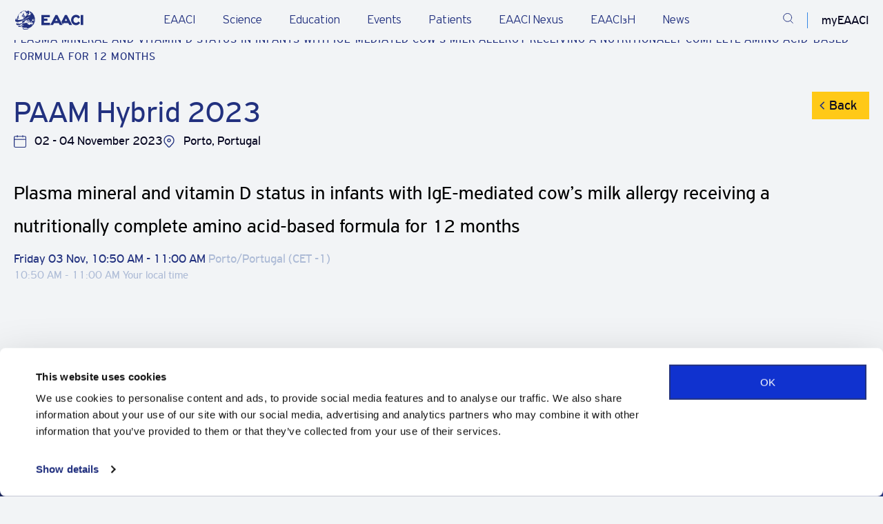

--- FILE ---
content_type: text/html; charset=utf-8
request_url: https://www.google.com/recaptcha/api2/anchor?ar=1&k=6LfLVU4rAAAAAIkjIwgMSUsztcleg4w-nz_zKgpA&co=aHR0cHM6Ly9lYWFjaS5vcmc6NDQz&hl=en&v=9TiwnJFHeuIw_s0wSd3fiKfN&size=invisible&anchor-ms=20000&execute-ms=30000&cb=6trrul62wblr
body_size: 48224
content:
<!DOCTYPE HTML><html dir="ltr" lang="en"><head><meta http-equiv="Content-Type" content="text/html; charset=UTF-8">
<meta http-equiv="X-UA-Compatible" content="IE=edge">
<title>reCAPTCHA</title>
<style type="text/css">
/* cyrillic-ext */
@font-face {
  font-family: 'Roboto';
  font-style: normal;
  font-weight: 400;
  font-stretch: 100%;
  src: url(//fonts.gstatic.com/s/roboto/v48/KFO7CnqEu92Fr1ME7kSn66aGLdTylUAMa3GUBHMdazTgWw.woff2) format('woff2');
  unicode-range: U+0460-052F, U+1C80-1C8A, U+20B4, U+2DE0-2DFF, U+A640-A69F, U+FE2E-FE2F;
}
/* cyrillic */
@font-face {
  font-family: 'Roboto';
  font-style: normal;
  font-weight: 400;
  font-stretch: 100%;
  src: url(//fonts.gstatic.com/s/roboto/v48/KFO7CnqEu92Fr1ME7kSn66aGLdTylUAMa3iUBHMdazTgWw.woff2) format('woff2');
  unicode-range: U+0301, U+0400-045F, U+0490-0491, U+04B0-04B1, U+2116;
}
/* greek-ext */
@font-face {
  font-family: 'Roboto';
  font-style: normal;
  font-weight: 400;
  font-stretch: 100%;
  src: url(//fonts.gstatic.com/s/roboto/v48/KFO7CnqEu92Fr1ME7kSn66aGLdTylUAMa3CUBHMdazTgWw.woff2) format('woff2');
  unicode-range: U+1F00-1FFF;
}
/* greek */
@font-face {
  font-family: 'Roboto';
  font-style: normal;
  font-weight: 400;
  font-stretch: 100%;
  src: url(//fonts.gstatic.com/s/roboto/v48/KFO7CnqEu92Fr1ME7kSn66aGLdTylUAMa3-UBHMdazTgWw.woff2) format('woff2');
  unicode-range: U+0370-0377, U+037A-037F, U+0384-038A, U+038C, U+038E-03A1, U+03A3-03FF;
}
/* math */
@font-face {
  font-family: 'Roboto';
  font-style: normal;
  font-weight: 400;
  font-stretch: 100%;
  src: url(//fonts.gstatic.com/s/roboto/v48/KFO7CnqEu92Fr1ME7kSn66aGLdTylUAMawCUBHMdazTgWw.woff2) format('woff2');
  unicode-range: U+0302-0303, U+0305, U+0307-0308, U+0310, U+0312, U+0315, U+031A, U+0326-0327, U+032C, U+032F-0330, U+0332-0333, U+0338, U+033A, U+0346, U+034D, U+0391-03A1, U+03A3-03A9, U+03B1-03C9, U+03D1, U+03D5-03D6, U+03F0-03F1, U+03F4-03F5, U+2016-2017, U+2034-2038, U+203C, U+2040, U+2043, U+2047, U+2050, U+2057, U+205F, U+2070-2071, U+2074-208E, U+2090-209C, U+20D0-20DC, U+20E1, U+20E5-20EF, U+2100-2112, U+2114-2115, U+2117-2121, U+2123-214F, U+2190, U+2192, U+2194-21AE, U+21B0-21E5, U+21F1-21F2, U+21F4-2211, U+2213-2214, U+2216-22FF, U+2308-230B, U+2310, U+2319, U+231C-2321, U+2336-237A, U+237C, U+2395, U+239B-23B7, U+23D0, U+23DC-23E1, U+2474-2475, U+25AF, U+25B3, U+25B7, U+25BD, U+25C1, U+25CA, U+25CC, U+25FB, U+266D-266F, U+27C0-27FF, U+2900-2AFF, U+2B0E-2B11, U+2B30-2B4C, U+2BFE, U+3030, U+FF5B, U+FF5D, U+1D400-1D7FF, U+1EE00-1EEFF;
}
/* symbols */
@font-face {
  font-family: 'Roboto';
  font-style: normal;
  font-weight: 400;
  font-stretch: 100%;
  src: url(//fonts.gstatic.com/s/roboto/v48/KFO7CnqEu92Fr1ME7kSn66aGLdTylUAMaxKUBHMdazTgWw.woff2) format('woff2');
  unicode-range: U+0001-000C, U+000E-001F, U+007F-009F, U+20DD-20E0, U+20E2-20E4, U+2150-218F, U+2190, U+2192, U+2194-2199, U+21AF, U+21E6-21F0, U+21F3, U+2218-2219, U+2299, U+22C4-22C6, U+2300-243F, U+2440-244A, U+2460-24FF, U+25A0-27BF, U+2800-28FF, U+2921-2922, U+2981, U+29BF, U+29EB, U+2B00-2BFF, U+4DC0-4DFF, U+FFF9-FFFB, U+10140-1018E, U+10190-1019C, U+101A0, U+101D0-101FD, U+102E0-102FB, U+10E60-10E7E, U+1D2C0-1D2D3, U+1D2E0-1D37F, U+1F000-1F0FF, U+1F100-1F1AD, U+1F1E6-1F1FF, U+1F30D-1F30F, U+1F315, U+1F31C, U+1F31E, U+1F320-1F32C, U+1F336, U+1F378, U+1F37D, U+1F382, U+1F393-1F39F, U+1F3A7-1F3A8, U+1F3AC-1F3AF, U+1F3C2, U+1F3C4-1F3C6, U+1F3CA-1F3CE, U+1F3D4-1F3E0, U+1F3ED, U+1F3F1-1F3F3, U+1F3F5-1F3F7, U+1F408, U+1F415, U+1F41F, U+1F426, U+1F43F, U+1F441-1F442, U+1F444, U+1F446-1F449, U+1F44C-1F44E, U+1F453, U+1F46A, U+1F47D, U+1F4A3, U+1F4B0, U+1F4B3, U+1F4B9, U+1F4BB, U+1F4BF, U+1F4C8-1F4CB, U+1F4D6, U+1F4DA, U+1F4DF, U+1F4E3-1F4E6, U+1F4EA-1F4ED, U+1F4F7, U+1F4F9-1F4FB, U+1F4FD-1F4FE, U+1F503, U+1F507-1F50B, U+1F50D, U+1F512-1F513, U+1F53E-1F54A, U+1F54F-1F5FA, U+1F610, U+1F650-1F67F, U+1F687, U+1F68D, U+1F691, U+1F694, U+1F698, U+1F6AD, U+1F6B2, U+1F6B9-1F6BA, U+1F6BC, U+1F6C6-1F6CF, U+1F6D3-1F6D7, U+1F6E0-1F6EA, U+1F6F0-1F6F3, U+1F6F7-1F6FC, U+1F700-1F7FF, U+1F800-1F80B, U+1F810-1F847, U+1F850-1F859, U+1F860-1F887, U+1F890-1F8AD, U+1F8B0-1F8BB, U+1F8C0-1F8C1, U+1F900-1F90B, U+1F93B, U+1F946, U+1F984, U+1F996, U+1F9E9, U+1FA00-1FA6F, U+1FA70-1FA7C, U+1FA80-1FA89, U+1FA8F-1FAC6, U+1FACE-1FADC, U+1FADF-1FAE9, U+1FAF0-1FAF8, U+1FB00-1FBFF;
}
/* vietnamese */
@font-face {
  font-family: 'Roboto';
  font-style: normal;
  font-weight: 400;
  font-stretch: 100%;
  src: url(//fonts.gstatic.com/s/roboto/v48/KFO7CnqEu92Fr1ME7kSn66aGLdTylUAMa3OUBHMdazTgWw.woff2) format('woff2');
  unicode-range: U+0102-0103, U+0110-0111, U+0128-0129, U+0168-0169, U+01A0-01A1, U+01AF-01B0, U+0300-0301, U+0303-0304, U+0308-0309, U+0323, U+0329, U+1EA0-1EF9, U+20AB;
}
/* latin-ext */
@font-face {
  font-family: 'Roboto';
  font-style: normal;
  font-weight: 400;
  font-stretch: 100%;
  src: url(//fonts.gstatic.com/s/roboto/v48/KFO7CnqEu92Fr1ME7kSn66aGLdTylUAMa3KUBHMdazTgWw.woff2) format('woff2');
  unicode-range: U+0100-02BA, U+02BD-02C5, U+02C7-02CC, U+02CE-02D7, U+02DD-02FF, U+0304, U+0308, U+0329, U+1D00-1DBF, U+1E00-1E9F, U+1EF2-1EFF, U+2020, U+20A0-20AB, U+20AD-20C0, U+2113, U+2C60-2C7F, U+A720-A7FF;
}
/* latin */
@font-face {
  font-family: 'Roboto';
  font-style: normal;
  font-weight: 400;
  font-stretch: 100%;
  src: url(//fonts.gstatic.com/s/roboto/v48/KFO7CnqEu92Fr1ME7kSn66aGLdTylUAMa3yUBHMdazQ.woff2) format('woff2');
  unicode-range: U+0000-00FF, U+0131, U+0152-0153, U+02BB-02BC, U+02C6, U+02DA, U+02DC, U+0304, U+0308, U+0329, U+2000-206F, U+20AC, U+2122, U+2191, U+2193, U+2212, U+2215, U+FEFF, U+FFFD;
}
/* cyrillic-ext */
@font-face {
  font-family: 'Roboto';
  font-style: normal;
  font-weight: 500;
  font-stretch: 100%;
  src: url(//fonts.gstatic.com/s/roboto/v48/KFO7CnqEu92Fr1ME7kSn66aGLdTylUAMa3GUBHMdazTgWw.woff2) format('woff2');
  unicode-range: U+0460-052F, U+1C80-1C8A, U+20B4, U+2DE0-2DFF, U+A640-A69F, U+FE2E-FE2F;
}
/* cyrillic */
@font-face {
  font-family: 'Roboto';
  font-style: normal;
  font-weight: 500;
  font-stretch: 100%;
  src: url(//fonts.gstatic.com/s/roboto/v48/KFO7CnqEu92Fr1ME7kSn66aGLdTylUAMa3iUBHMdazTgWw.woff2) format('woff2');
  unicode-range: U+0301, U+0400-045F, U+0490-0491, U+04B0-04B1, U+2116;
}
/* greek-ext */
@font-face {
  font-family: 'Roboto';
  font-style: normal;
  font-weight: 500;
  font-stretch: 100%;
  src: url(//fonts.gstatic.com/s/roboto/v48/KFO7CnqEu92Fr1ME7kSn66aGLdTylUAMa3CUBHMdazTgWw.woff2) format('woff2');
  unicode-range: U+1F00-1FFF;
}
/* greek */
@font-face {
  font-family: 'Roboto';
  font-style: normal;
  font-weight: 500;
  font-stretch: 100%;
  src: url(//fonts.gstatic.com/s/roboto/v48/KFO7CnqEu92Fr1ME7kSn66aGLdTylUAMa3-UBHMdazTgWw.woff2) format('woff2');
  unicode-range: U+0370-0377, U+037A-037F, U+0384-038A, U+038C, U+038E-03A1, U+03A3-03FF;
}
/* math */
@font-face {
  font-family: 'Roboto';
  font-style: normal;
  font-weight: 500;
  font-stretch: 100%;
  src: url(//fonts.gstatic.com/s/roboto/v48/KFO7CnqEu92Fr1ME7kSn66aGLdTylUAMawCUBHMdazTgWw.woff2) format('woff2');
  unicode-range: U+0302-0303, U+0305, U+0307-0308, U+0310, U+0312, U+0315, U+031A, U+0326-0327, U+032C, U+032F-0330, U+0332-0333, U+0338, U+033A, U+0346, U+034D, U+0391-03A1, U+03A3-03A9, U+03B1-03C9, U+03D1, U+03D5-03D6, U+03F0-03F1, U+03F4-03F5, U+2016-2017, U+2034-2038, U+203C, U+2040, U+2043, U+2047, U+2050, U+2057, U+205F, U+2070-2071, U+2074-208E, U+2090-209C, U+20D0-20DC, U+20E1, U+20E5-20EF, U+2100-2112, U+2114-2115, U+2117-2121, U+2123-214F, U+2190, U+2192, U+2194-21AE, U+21B0-21E5, U+21F1-21F2, U+21F4-2211, U+2213-2214, U+2216-22FF, U+2308-230B, U+2310, U+2319, U+231C-2321, U+2336-237A, U+237C, U+2395, U+239B-23B7, U+23D0, U+23DC-23E1, U+2474-2475, U+25AF, U+25B3, U+25B7, U+25BD, U+25C1, U+25CA, U+25CC, U+25FB, U+266D-266F, U+27C0-27FF, U+2900-2AFF, U+2B0E-2B11, U+2B30-2B4C, U+2BFE, U+3030, U+FF5B, U+FF5D, U+1D400-1D7FF, U+1EE00-1EEFF;
}
/* symbols */
@font-face {
  font-family: 'Roboto';
  font-style: normal;
  font-weight: 500;
  font-stretch: 100%;
  src: url(//fonts.gstatic.com/s/roboto/v48/KFO7CnqEu92Fr1ME7kSn66aGLdTylUAMaxKUBHMdazTgWw.woff2) format('woff2');
  unicode-range: U+0001-000C, U+000E-001F, U+007F-009F, U+20DD-20E0, U+20E2-20E4, U+2150-218F, U+2190, U+2192, U+2194-2199, U+21AF, U+21E6-21F0, U+21F3, U+2218-2219, U+2299, U+22C4-22C6, U+2300-243F, U+2440-244A, U+2460-24FF, U+25A0-27BF, U+2800-28FF, U+2921-2922, U+2981, U+29BF, U+29EB, U+2B00-2BFF, U+4DC0-4DFF, U+FFF9-FFFB, U+10140-1018E, U+10190-1019C, U+101A0, U+101D0-101FD, U+102E0-102FB, U+10E60-10E7E, U+1D2C0-1D2D3, U+1D2E0-1D37F, U+1F000-1F0FF, U+1F100-1F1AD, U+1F1E6-1F1FF, U+1F30D-1F30F, U+1F315, U+1F31C, U+1F31E, U+1F320-1F32C, U+1F336, U+1F378, U+1F37D, U+1F382, U+1F393-1F39F, U+1F3A7-1F3A8, U+1F3AC-1F3AF, U+1F3C2, U+1F3C4-1F3C6, U+1F3CA-1F3CE, U+1F3D4-1F3E0, U+1F3ED, U+1F3F1-1F3F3, U+1F3F5-1F3F7, U+1F408, U+1F415, U+1F41F, U+1F426, U+1F43F, U+1F441-1F442, U+1F444, U+1F446-1F449, U+1F44C-1F44E, U+1F453, U+1F46A, U+1F47D, U+1F4A3, U+1F4B0, U+1F4B3, U+1F4B9, U+1F4BB, U+1F4BF, U+1F4C8-1F4CB, U+1F4D6, U+1F4DA, U+1F4DF, U+1F4E3-1F4E6, U+1F4EA-1F4ED, U+1F4F7, U+1F4F9-1F4FB, U+1F4FD-1F4FE, U+1F503, U+1F507-1F50B, U+1F50D, U+1F512-1F513, U+1F53E-1F54A, U+1F54F-1F5FA, U+1F610, U+1F650-1F67F, U+1F687, U+1F68D, U+1F691, U+1F694, U+1F698, U+1F6AD, U+1F6B2, U+1F6B9-1F6BA, U+1F6BC, U+1F6C6-1F6CF, U+1F6D3-1F6D7, U+1F6E0-1F6EA, U+1F6F0-1F6F3, U+1F6F7-1F6FC, U+1F700-1F7FF, U+1F800-1F80B, U+1F810-1F847, U+1F850-1F859, U+1F860-1F887, U+1F890-1F8AD, U+1F8B0-1F8BB, U+1F8C0-1F8C1, U+1F900-1F90B, U+1F93B, U+1F946, U+1F984, U+1F996, U+1F9E9, U+1FA00-1FA6F, U+1FA70-1FA7C, U+1FA80-1FA89, U+1FA8F-1FAC6, U+1FACE-1FADC, U+1FADF-1FAE9, U+1FAF0-1FAF8, U+1FB00-1FBFF;
}
/* vietnamese */
@font-face {
  font-family: 'Roboto';
  font-style: normal;
  font-weight: 500;
  font-stretch: 100%;
  src: url(//fonts.gstatic.com/s/roboto/v48/KFO7CnqEu92Fr1ME7kSn66aGLdTylUAMa3OUBHMdazTgWw.woff2) format('woff2');
  unicode-range: U+0102-0103, U+0110-0111, U+0128-0129, U+0168-0169, U+01A0-01A1, U+01AF-01B0, U+0300-0301, U+0303-0304, U+0308-0309, U+0323, U+0329, U+1EA0-1EF9, U+20AB;
}
/* latin-ext */
@font-face {
  font-family: 'Roboto';
  font-style: normal;
  font-weight: 500;
  font-stretch: 100%;
  src: url(//fonts.gstatic.com/s/roboto/v48/KFO7CnqEu92Fr1ME7kSn66aGLdTylUAMa3KUBHMdazTgWw.woff2) format('woff2');
  unicode-range: U+0100-02BA, U+02BD-02C5, U+02C7-02CC, U+02CE-02D7, U+02DD-02FF, U+0304, U+0308, U+0329, U+1D00-1DBF, U+1E00-1E9F, U+1EF2-1EFF, U+2020, U+20A0-20AB, U+20AD-20C0, U+2113, U+2C60-2C7F, U+A720-A7FF;
}
/* latin */
@font-face {
  font-family: 'Roboto';
  font-style: normal;
  font-weight: 500;
  font-stretch: 100%;
  src: url(//fonts.gstatic.com/s/roboto/v48/KFO7CnqEu92Fr1ME7kSn66aGLdTylUAMa3yUBHMdazQ.woff2) format('woff2');
  unicode-range: U+0000-00FF, U+0131, U+0152-0153, U+02BB-02BC, U+02C6, U+02DA, U+02DC, U+0304, U+0308, U+0329, U+2000-206F, U+20AC, U+2122, U+2191, U+2193, U+2212, U+2215, U+FEFF, U+FFFD;
}
/* cyrillic-ext */
@font-face {
  font-family: 'Roboto';
  font-style: normal;
  font-weight: 900;
  font-stretch: 100%;
  src: url(//fonts.gstatic.com/s/roboto/v48/KFO7CnqEu92Fr1ME7kSn66aGLdTylUAMa3GUBHMdazTgWw.woff2) format('woff2');
  unicode-range: U+0460-052F, U+1C80-1C8A, U+20B4, U+2DE0-2DFF, U+A640-A69F, U+FE2E-FE2F;
}
/* cyrillic */
@font-face {
  font-family: 'Roboto';
  font-style: normal;
  font-weight: 900;
  font-stretch: 100%;
  src: url(//fonts.gstatic.com/s/roboto/v48/KFO7CnqEu92Fr1ME7kSn66aGLdTylUAMa3iUBHMdazTgWw.woff2) format('woff2');
  unicode-range: U+0301, U+0400-045F, U+0490-0491, U+04B0-04B1, U+2116;
}
/* greek-ext */
@font-face {
  font-family: 'Roboto';
  font-style: normal;
  font-weight: 900;
  font-stretch: 100%;
  src: url(//fonts.gstatic.com/s/roboto/v48/KFO7CnqEu92Fr1ME7kSn66aGLdTylUAMa3CUBHMdazTgWw.woff2) format('woff2');
  unicode-range: U+1F00-1FFF;
}
/* greek */
@font-face {
  font-family: 'Roboto';
  font-style: normal;
  font-weight: 900;
  font-stretch: 100%;
  src: url(//fonts.gstatic.com/s/roboto/v48/KFO7CnqEu92Fr1ME7kSn66aGLdTylUAMa3-UBHMdazTgWw.woff2) format('woff2');
  unicode-range: U+0370-0377, U+037A-037F, U+0384-038A, U+038C, U+038E-03A1, U+03A3-03FF;
}
/* math */
@font-face {
  font-family: 'Roboto';
  font-style: normal;
  font-weight: 900;
  font-stretch: 100%;
  src: url(//fonts.gstatic.com/s/roboto/v48/KFO7CnqEu92Fr1ME7kSn66aGLdTylUAMawCUBHMdazTgWw.woff2) format('woff2');
  unicode-range: U+0302-0303, U+0305, U+0307-0308, U+0310, U+0312, U+0315, U+031A, U+0326-0327, U+032C, U+032F-0330, U+0332-0333, U+0338, U+033A, U+0346, U+034D, U+0391-03A1, U+03A3-03A9, U+03B1-03C9, U+03D1, U+03D5-03D6, U+03F0-03F1, U+03F4-03F5, U+2016-2017, U+2034-2038, U+203C, U+2040, U+2043, U+2047, U+2050, U+2057, U+205F, U+2070-2071, U+2074-208E, U+2090-209C, U+20D0-20DC, U+20E1, U+20E5-20EF, U+2100-2112, U+2114-2115, U+2117-2121, U+2123-214F, U+2190, U+2192, U+2194-21AE, U+21B0-21E5, U+21F1-21F2, U+21F4-2211, U+2213-2214, U+2216-22FF, U+2308-230B, U+2310, U+2319, U+231C-2321, U+2336-237A, U+237C, U+2395, U+239B-23B7, U+23D0, U+23DC-23E1, U+2474-2475, U+25AF, U+25B3, U+25B7, U+25BD, U+25C1, U+25CA, U+25CC, U+25FB, U+266D-266F, U+27C0-27FF, U+2900-2AFF, U+2B0E-2B11, U+2B30-2B4C, U+2BFE, U+3030, U+FF5B, U+FF5D, U+1D400-1D7FF, U+1EE00-1EEFF;
}
/* symbols */
@font-face {
  font-family: 'Roboto';
  font-style: normal;
  font-weight: 900;
  font-stretch: 100%;
  src: url(//fonts.gstatic.com/s/roboto/v48/KFO7CnqEu92Fr1ME7kSn66aGLdTylUAMaxKUBHMdazTgWw.woff2) format('woff2');
  unicode-range: U+0001-000C, U+000E-001F, U+007F-009F, U+20DD-20E0, U+20E2-20E4, U+2150-218F, U+2190, U+2192, U+2194-2199, U+21AF, U+21E6-21F0, U+21F3, U+2218-2219, U+2299, U+22C4-22C6, U+2300-243F, U+2440-244A, U+2460-24FF, U+25A0-27BF, U+2800-28FF, U+2921-2922, U+2981, U+29BF, U+29EB, U+2B00-2BFF, U+4DC0-4DFF, U+FFF9-FFFB, U+10140-1018E, U+10190-1019C, U+101A0, U+101D0-101FD, U+102E0-102FB, U+10E60-10E7E, U+1D2C0-1D2D3, U+1D2E0-1D37F, U+1F000-1F0FF, U+1F100-1F1AD, U+1F1E6-1F1FF, U+1F30D-1F30F, U+1F315, U+1F31C, U+1F31E, U+1F320-1F32C, U+1F336, U+1F378, U+1F37D, U+1F382, U+1F393-1F39F, U+1F3A7-1F3A8, U+1F3AC-1F3AF, U+1F3C2, U+1F3C4-1F3C6, U+1F3CA-1F3CE, U+1F3D4-1F3E0, U+1F3ED, U+1F3F1-1F3F3, U+1F3F5-1F3F7, U+1F408, U+1F415, U+1F41F, U+1F426, U+1F43F, U+1F441-1F442, U+1F444, U+1F446-1F449, U+1F44C-1F44E, U+1F453, U+1F46A, U+1F47D, U+1F4A3, U+1F4B0, U+1F4B3, U+1F4B9, U+1F4BB, U+1F4BF, U+1F4C8-1F4CB, U+1F4D6, U+1F4DA, U+1F4DF, U+1F4E3-1F4E6, U+1F4EA-1F4ED, U+1F4F7, U+1F4F9-1F4FB, U+1F4FD-1F4FE, U+1F503, U+1F507-1F50B, U+1F50D, U+1F512-1F513, U+1F53E-1F54A, U+1F54F-1F5FA, U+1F610, U+1F650-1F67F, U+1F687, U+1F68D, U+1F691, U+1F694, U+1F698, U+1F6AD, U+1F6B2, U+1F6B9-1F6BA, U+1F6BC, U+1F6C6-1F6CF, U+1F6D3-1F6D7, U+1F6E0-1F6EA, U+1F6F0-1F6F3, U+1F6F7-1F6FC, U+1F700-1F7FF, U+1F800-1F80B, U+1F810-1F847, U+1F850-1F859, U+1F860-1F887, U+1F890-1F8AD, U+1F8B0-1F8BB, U+1F8C0-1F8C1, U+1F900-1F90B, U+1F93B, U+1F946, U+1F984, U+1F996, U+1F9E9, U+1FA00-1FA6F, U+1FA70-1FA7C, U+1FA80-1FA89, U+1FA8F-1FAC6, U+1FACE-1FADC, U+1FADF-1FAE9, U+1FAF0-1FAF8, U+1FB00-1FBFF;
}
/* vietnamese */
@font-face {
  font-family: 'Roboto';
  font-style: normal;
  font-weight: 900;
  font-stretch: 100%;
  src: url(//fonts.gstatic.com/s/roboto/v48/KFO7CnqEu92Fr1ME7kSn66aGLdTylUAMa3OUBHMdazTgWw.woff2) format('woff2');
  unicode-range: U+0102-0103, U+0110-0111, U+0128-0129, U+0168-0169, U+01A0-01A1, U+01AF-01B0, U+0300-0301, U+0303-0304, U+0308-0309, U+0323, U+0329, U+1EA0-1EF9, U+20AB;
}
/* latin-ext */
@font-face {
  font-family: 'Roboto';
  font-style: normal;
  font-weight: 900;
  font-stretch: 100%;
  src: url(//fonts.gstatic.com/s/roboto/v48/KFO7CnqEu92Fr1ME7kSn66aGLdTylUAMa3KUBHMdazTgWw.woff2) format('woff2');
  unicode-range: U+0100-02BA, U+02BD-02C5, U+02C7-02CC, U+02CE-02D7, U+02DD-02FF, U+0304, U+0308, U+0329, U+1D00-1DBF, U+1E00-1E9F, U+1EF2-1EFF, U+2020, U+20A0-20AB, U+20AD-20C0, U+2113, U+2C60-2C7F, U+A720-A7FF;
}
/* latin */
@font-face {
  font-family: 'Roboto';
  font-style: normal;
  font-weight: 900;
  font-stretch: 100%;
  src: url(//fonts.gstatic.com/s/roboto/v48/KFO7CnqEu92Fr1ME7kSn66aGLdTylUAMa3yUBHMdazQ.woff2) format('woff2');
  unicode-range: U+0000-00FF, U+0131, U+0152-0153, U+02BB-02BC, U+02C6, U+02DA, U+02DC, U+0304, U+0308, U+0329, U+2000-206F, U+20AC, U+2122, U+2191, U+2193, U+2212, U+2215, U+FEFF, U+FFFD;
}

</style>
<link rel="stylesheet" type="text/css" href="https://www.gstatic.com/recaptcha/releases/9TiwnJFHeuIw_s0wSd3fiKfN/styles__ltr.css">
<script nonce="HvJ1ZV7OOur2AwpENKA3mw" type="text/javascript">window['__recaptcha_api'] = 'https://www.google.com/recaptcha/api2/';</script>
<script type="text/javascript" src="https://www.gstatic.com/recaptcha/releases/9TiwnJFHeuIw_s0wSd3fiKfN/recaptcha__en.js" nonce="HvJ1ZV7OOur2AwpENKA3mw">
      
    </script></head>
<body><div id="rc-anchor-alert" class="rc-anchor-alert"></div>
<input type="hidden" id="recaptcha-token" value="[base64]">
<script type="text/javascript" nonce="HvJ1ZV7OOur2AwpENKA3mw">
      recaptcha.anchor.Main.init("[\x22ainput\x22,[\x22bgdata\x22,\x22\x22,\[base64]/[base64]/bmV3IFpbdF0obVswXSk6Sz09Mj9uZXcgWlt0XShtWzBdLG1bMV0pOks9PTM/bmV3IFpbdF0obVswXSxtWzFdLG1bMl0pOks9PTQ/[base64]/[base64]/[base64]/[base64]/[base64]/[base64]/[base64]/[base64]/[base64]/[base64]/[base64]/[base64]/[base64]/[base64]\\u003d\\u003d\x22,\[base64]\x22,\x22wpLCiMKFw7zDhcOIwqvDt8OFw4PCo1B2YcKMwpwXazwFw57Djh7DrcOqw73DosOrdsOKwrzCvMKGwpHCjQ5owrk3f8OcwpNmwqJPw7LDrMOxMmHCkVrCpABIwpQwAcORwpvDnMKEY8Orw5zCqsKAw75DEDXDgMKfwr/CqMOdRnHDuFNRwrLDviMHw6/Cln/Ch0lHcGZ9QMOeGll6VHTDiX7Cv8OCwq7ClcOWMGXCi0HCjhMiXyLCnMOMw7lRw4FBwr5Jwr5qYDjCoGbDnsO+ScONKcK4ayApwqnCmmkHw4vCqmrCrsO+ZcO4bQvCjsOBwr7DrsKcw4oBw7bCtsOSwrHCvWJ/wrh+J2rDg8Kww4rCr8KQSDMYNxIcwqkpWMK3wpNMLsOpwqrDocO0wrzDmMKjw7tZw67DtsObw7Rxwrt9wqTCkwAxfcK/bX9qwrjDrsOCwppHw4pjw6rDvTAwacK9GMOWI1wuAWFqKn4vQwXCkTPDowTCgsKwwqchwq7DlsOhUFM3bStnwq1tLMOQwr3DtMO0woBdY8KEw48UZsOEwo4qasOzN2rCmsKlTS7CqsO7DGs6GcO+w5B0eiBpMXLCqsO6XkA1LCLCkX4mw4PCpQN/[base64]/[base64]/[base64]/DlBUEwr5TN8Omw55ZL8OTW8KLX8OWwqRmDR/Dm8OHw6t4NMOjwrJ0wonDoxhWw6HDjxxqWk1/[base64]/w7/Cl8K0XiJMfsO9w5AGwo/CvnlmbcOzTELDgsOiDMKDIsO9w4R3wpMRcsOhYMKJH8O1wpzDg8KFw6HDncOyJzjCncOmwqIgw53CklRewrl5wq7DmxwmwrXChGFfwqDCo8KWESQqBcOrw4I2O0/Dj0fDhcKgw7sRw4rCoEXDvMOMwoMBfVpUwpEPwrvCnsOsYMO7wrnCtcKYwqhmw6nCgsOZwrwxD8Khwqcpw4LDlF4zTVoewpXDnSUFw7TDl8OkC8KSwrwZEcKLTsK6wokAwobDpcKmwoLDrR7DrSvDsC7CmCHCgsOLcWbDv8OZwp9NdlTDmh/CkmTDqxHDtR8uwqPCucKxemgZwpMFw47DjsOVw4o+DcKkDsKcw4QCwod/WMKnw4HCtcO8w4ZlVsOlQBjClDzDjMKEfWHCiBRrJMOWwqcsw5DCgcKVECPCoy8HB8KGAMKWJikaw5YHMMOcHcOKYcOqwo1Ywo5KbMOWw6IWIiVUwodZX8KCwr5kw5xrw5jCk05AE8Oqwqgkw7Q9w4rChsOVwqDCusOaY8K9XDMBw4FIS8ODwo/[base64]/WlQYJMOsRRjDlz3CiMO3YDHCoxrDvV8uH8Oawq7Cg8O0w65Dw44Aw7xIc8OWT8KGQ8Kowqc6WsK2wrwpHSzCt8KEO8K7woXCk8OmMsKkHw/Ch3Zxw65FfBTCgiYdJcKZwpHDu2/DvDVha8OVfXnDlgjCs8OqZ8OcwrnDml8FHcOwHsKBwp4SwpXDmFnDqRcTwrLDvcK8fMOOMMOPw6pIw65KRMOYOg4Cwo05SjDDmcKtwrt4OsOswozDvxlDIMOBwq/[base64]/RjbDkBHCuFA1bFnDsi1KBcKHP8KGQXDCn23DksKewoRQwrs2JBTCjsKyw5UtHXTCugTCrHRjGcOUw5vDhCRGw7rCg8O+Y3Ufw77CmMO2YHjCpDcrw4JjdcKMLMKrw4LDhFvDusKXwqTDocKZwppqNMOgwrLCslMUw6/DkcOVUjTCnFIXTzvCnnDDk8OZw79yImXDgGLDrcKew4YTw4TCj2TDkX9ewpPCmjzDgMOHGF0/EF3CpCDCicOWwqPDsMKRcSrCg0/DqMOeasObw4HCnT5Nw7kQO8K7MQlzUcO/w5chwo/DrmFdY8KMAxpPw5rDscK/[base64]/ChU/Cg1Y1AAx7Z1zDusKfwpPCvG01TsOCTsO8w4DDr8KMLcOPw5F8JMKSwrEnwpgWwr/[base64]/CkcOYw5jCqMK1IMK0w7cPFFLCoVwLKS/[base64]/Di8OKw6LDisKGwpjDkMOkXCLCiMKlwoLDhyMow6bCrnvDmcKxSMKjwqPDkcKyaTbCrGHCu8OgVMOowpTCp2Rjw4rCvsO5wr9QAMKSOk7CtMK7dHB0w47DiiFGQ8KUw4VQYcOlwqNFw4o1w4A+w617XsO8wrjCicKdwq3DjMKWNUDDr37DmE/CnTd5wq7CujEFZ8KOw6hZYMKkPgQpHjV9KcO4wobDqMKTw5bCl8O3eMO1G30/[base64]/DjHLCmsOKw4EKT8KtQT8ya8KLw6PCgyzDk8KQIMOww6rDv8KjwqE4GB/DvkDDoQw0w4x3wrLDhsKDw6PCm8KywovDoDhsH8K8YWR3XWbDpSd7wr3DuQjCpnbCvMKjwrEzw7tbEMKUQcKZW8Kqw4o6HwDDnsO3w5BFQ8KjQR7Cu8Orw7nDtsK4fyjClAI6b8Kjw5rCuVzCgH3Cnh3CgsK1LcKkw7toJsO4VA8YdMOnw5bDrsKKwrJ2UHHDtsOHw5/CmTnDqzPDgF86E8OaV8Obw5PCi8OMw4HCqzbDtsK+bcKcIn3DhsKbwo1vYWzCgB7DqMOPfzBwwoRxw71Owolgw6DCpsKwUMOow7TDhMOffj4Tw7wIw5EHScO/J21NwrsLwo7Dv8OUJiN1LMONwpPCpsOJwqjCmyEpHsO0NsKBWTI4VWDCn00Zw6zDs8O6wrjCgsKaw7HDtsKzwrcXwrrDqBgGwrM9MTJQQMKHw6nCiz/CmizCqTZHw4DCusOJKWTCoCd5V0vCrAvCk0oGwptAw53DgsOPw6XDjlfCnsKuw5rCr8O8w7cWMcK4JcOHCzFebGcYZcKjw4liwrAlwpgAw4wBw6t7w5g0w67CgcOAKz94wphsZw7DmcKXAMK/[base64]/CjxDDhjHDmcKxIMKlwqcAWcKyEMKhQMKNKkllLcOwLnZ2PTzCpzzDthJLNcOtw4jCrsOzw446FXTDkn4nwrPDsT7CmUNgwoXDmcKdITnDjVfCjsO/K23CjS/CssOzOMO0RsK+w4rDucKfwowUw4/CgsO7SQnCiRTCqGHCtm1pw5zDlFQQd3wVJcKRZsK5woXDmMKvNMO7wrwpAMOfwrnDoMKow4jDocK/woLCjg7CrhfDsmtXPhbDvW3CnwLCiMOnM8OqXxIlb1/CusOQG1/Dg8OMw5DDlMOzUhQZwrnClTbDjMKiw7BCw6s0FMK0C8K0csKtZSfDhBzCmcO3PmJmw6lww7hNwpvDoAtjY00BR8OUw7dlShTChMKSdMKVGMOVw7Jhw7DDvg/CgEXChw/DkMKRBcKkQ3FDMmlBZ8K5MMOkW8OTJmQ7w4/CmCzCusOsZcOQwqfDocOjwqlHb8KbwoXCsQjCoMKBwq/Ckwp0wpl0w6XCucOlw6PCl2HDpjIIwq/Cr8KqwoIAw5/DkzQXwpjCt3FEMsOjE8K0w7pAw7o1w5jCjMOpRlhXw5JNw7/CgUXDhnPDhWjDmW4Aw7d/KMKyXWLChjghe3AoYMKLwoDCthdpw53DisK7w4rDhnFcJ1EWw7nCsV7Dh1B8HBgcHcKRwooBKcOaw6jDhVgAOsOSw6jCj8O5RcKMWsKNwocZYcOgH0sRDMOuwqbCtMKxwok4w50/ei3CsDrCv8OTw7DDj8OacAckWTxeKkrDnlLCqTLDkFRRwqXCikHCli3CnsK+w7NMwoNEG39EesOyw47DkFEswqfCpwhiwpfCoAkpwocSwptTw4kHwprChsODJ8O4wr1wfmxDwpHDhFvCqcKsE3JFwrXDpxw5EcKfeRE/HidqPsOKwozDocKJesKlwoTDggfCmSbCiwAWw7zCuQ/DqB/DmsOwf3kkwrfDlivDlzjDqsKVTysXIsK0w7Z1EBTDkMKlw5XCosKaScOHwrUYT1o2YjzChh3DgcOXFcOILHnCqkwKQsKXwpM0wrVfwpvDo8Oaw5PCkcOBJsKecErDm8Kbwo/CjWFLwo0GScKvwqBxXcOCMl7Cq1vCvDIkKMK6cXrDq8KwwrXDvAPDvz7ChsKKS3VlwqLCkDnDm3/Cqj59I8KLXcOWIEHDocOZwqvDr8K5cy7Cr29wI8OyDsOBwoJtwq/ChMO6P8Ogw6HCjy/DoSPDi21UYMKmfgUTw7jCmShjScO0wpjCim/DvTgawrJ6wr4eU07Cq2zDhkHDu1bDkm/DiCXCusKgw5EVw6RnwoXCrk1pw75Bw6TChyLCh8K3woHDsMOXTMOKw79LFhdRwp7CscOQwoJrw7zCl8OMQy7Di1PDtVjCgcKmb8O9w682w68Fwpkuw4U/[base64]/ClMOpc8OPQ8Kjw5DDgMOhwp1iw5gIwoPConI8wprDnQrDoMOzwrdWw47DmsKWU3PCgsOwFwvDpS/CpsKGNADCjsOvw7XDgVozw6hcw7xWKcKgM1RzTgkfw7pTwqLCqx0PUMKSN8KXLcKow77CgMOkLD7CqsOMKMKkF8K/wpI7w4VRw6jClcO0w79NwobDg8K1wqQhwrbDh0/Cph0rwrcVwqdRw4vDpgpSGMKNw7fDusK1SVoCGsKLw6p4w5DCpXQ7wqPDg8OhwrbCgsKXwr3CpMKwNcK2wqNfwrgawqJHwqzCuh08w7fCiF/[base64]/CtS7CqcOsAEtVw5QVwpFVY3XCrBXDjsKWw6UHw5bDlwnDjigkwrbDlR0eSEA+w5kfw5DDssK2w5oGw6AfUcOeelcgDzQaUE/CvcKJw4Axw5Zmw5HDtsOLJ8KbasKQDm3ChG7DrMO9TAAxTVNQw70KGG7DjMKsVsKxwq/Cu3XCk8KCw4TDtsKDwpTDhTPChsKpcgjDicKZwrzDscK/w7HDh8O2NhHCmXfDisOVw6vCrMOXQsKhw7/DjkRQDDUBHMOGclBEP8OdNcOWDE1UwrbCjcO0McKEU0tjwpTDtBdTw54mNcOvwoLCrW1yw7h/FsK/[base64]/b8OBw4/DsALDpcOpY8O1TcO1FcKUw6d2Ywc0aCQ3KD1owqXCsFgbHDsIw6JxwokIw4HDkQ1sTThGH2XCmcKHw4FYUD4oM8OCwqbDpz3DtsO1CW3DuGFuEiJIw7/[base64]/CvVrDoglIbTccOBUMcMKgw6dRwpFCcj8Ow6XCuglBw7fDmW1UwosMCEXDkVEMw4bCh8K8w7pCCCXCh2bDo8KgI8KnwrTCnl0/OsK+wovDosKtHjAkwpfCjsOmYsOMw4TDvSXDiV8QD8K8wqfDsMOjZMOcwrFew50OJy/Cs8KOGUE/LzzCpwfDiMKnw7LDmsOow5rDq8KzWcK5wrvCpSrCmFTCmDEywpDCt8K7TcK7C8KLAkMNwqQKwqo9VWHDggtuw7/CiSzCqmF2woDCnR/DpF1Bw7/DkXUNw5wSw7/CpjbCnj8Vw7zDhkxVPEh3R3DDgBQ1NMOLCnnDucOhQ8Oaw4FVO8KIwqDChsO1w5HCnA/CoHY/PSdJEnk4wrjDhDpDdAfCum1SwovCk8O6wrdLHcO4w4nDkUYpMMKDMT3CjlXDh1oSwq/Cm8K5OzlHw5/DkCzCsMOIH8KOw5QLwqM8w5YHWsOlNsKKw6/[base64]/[base64]/BzDCs8K8L8Omwq/DhsO+fsKkw4ogOMKuwrs/wr7CrcOoe21bw78iw5x2wrlOw4LDvMOaf8K9wpNaVRLCvXErw4ERfz8+wq8hw5nDqMOlwqLDrcK1wr9Uw4FxT2/DjMKkwprDlFvCm8O/M8K1w6XCmcO1DcKXEsOhZCnDvcK5fXrDgMKkFcObd3zClMO7b8OZw7tzQMOHw5PCn3J5wpUyfBM2woXDqH/DvcOGwqzCgsKtSB59w5TDjcOdwpvCgCLCviN4wpNzR8OPX8OTwoXCu8KZwqXChHnCvsOgfcKYG8KKwrzDuE9HY2xuXcKUXsKYA8OrwonCpcOSw4Miw4V2wr3ChzhcwqXCrEPClmLCsH/DpX0bw5vCncK/M8OEwpkxdiI+wr3CpsO1LF7Cv08Wwr4UwrgiKsKXfRE3UcOuaVHDtkQmwqhSwojCu8OvY8KcZcOYw7pawqjDs8KdP8O1YsKQE8O6LwAqw4HCp8KCGFjCnWvDg8OaBEIcKy8GBlzDn8ObFcKcw5EFO8KRw7tsBVfChyXCrlDCgV/CvcO1SxTDvMOEQMKew5IkWcKABxDCqsKoGT5pXsKdZjcqwpI1fcOFenbDpMO0wpnDgBtsVsKNWxIzwrwMwqjCocOwMcKMT8O9w51cwq3DrsKaw5zDu2QdAsO4wr5mwrjDpEUyw5zDlD3CssKzwoo/[base64]/CqUFewrLDpHgew4bDhRUVMsKDXcKcIcKdwolxw5zDlsOqGCjDpCzDlT3CsUPDrEPDmH/CsRjDr8KyAsOcYsOGHcKDVAXCrH9EwoPCvWosIEwRMxvDhm3CsS/CoMKfVR5MwpFawo93w6/DisOgfGU2w7zCvsK4wrvDucKkwrvDksK9XXbCmyIuOcK/wq3DgH8VwphdY0XCqAdbwqXCmcKUXUrCvMKFXMKDw4LDiRZLFsO8wpvDuiFEFMKJw5JAw6YTw6TDsxPCtCQPG8O3w50Mw5Ymw7YeaMOBQxbDo8OowocRTMO2OcKQFxjDs8KWFkI/w7g1wo/[base64]/CvzLDi8KIw4nDucO3w4vDo8Kzw5VpH8KWZQ7DtcO8RMKKJsKnw7gXwpPDu14mw7XCkldPw6nDsl9EbQDDukHCgsKfwoLDlMKow6tmNXJWw4HCgcOgbMKRw6QZw6XCjsKzwqTDuMKlD8Klw7nCjGp+w7UebSUHw4gUSMOKXTBww5cVwqPDrW57w5jDmsK6GT59aj/DmXbCj8Obw5DCgMK2wplsAhhcwo/DrTzCgsKIQlZFwoLCg8Kuw7IfMWkRw4fDgRzCrcOBwpQXbMKebsKnwrTDhFrDssOtwod/w5MdOsOzw4o8ccKQworCvcK+w5DChEDDucOBw5lwwqwXwrIrJcKbw7AuwrPCiT9/AUXDpcOBw5g5ejwew4TDg0vCscKJw6IHw7bDgw7DnCdCRVjDmErColQqMh/[base64]/CqkQTScOTw7Mfwo0+w6/CsMOVw7zCgkgcwp0jwqE7V2x7w7lSwodEwpPDqxMhwqHCq8Oiw5ltdsOLRMOdwrANwqPCoDfDhMOww5zDi8KNwrU7YcOLw4AhVcOew6zDsMKlwpkHSsKGwrY1wonCgyrCqMKxwp1TEcKcRyVvwpHCqMKIOsKVWAVDUMOmw7V/X8KtJ8KDwrYKdGEeesKmB8Ktw4AgHcOVasK0w7Z4w7jCgx/DssOOw7PCqVjDmMOyS2HDsMK/Q8K2NcKkw5/DiTUvd8K/w4rChsKxK8Odw7wSwpnDj0sSw6QkMsKZwqTDg8KvWcKZXjnCuksNXwREd3nCmzbCgcKfWXQkw6TDjGpIw6HDjcKYw67Dp8OWGk/DuyLDl1bCrGd0Z8OxEzwZw73CusOqBcO1MUMwFMKBw6U/wp3DnMO5W8OzK0TCmk7CkcKyEMKsI8Kaw5UJw6LCvm87SMK1w4YUwr9AwqNzw6Viw58/wr3Dk8KrelLDlVIjUiHDkAzChRQJBjwEwoJww7PDisO6w680asKqa2tyBcKRNsKjVMKnwp08wpRUZMOkAUJMwpjClsOcwobDmRZMRU/CvjBALsKsRmjCoVnDnFrCrsKBJsKbw5nCmsKIf8OhaBnCkcOywpcmw50sWMKmwp3DmH/[base64]/HkfDmSQtXGXDiTFPw5BDwqjDoGwVw4EaIMKBaVE8B8Oww4sKwpdvVApsDMOaw7kOa8O3V8K0fcO9RiLCv8Otw7Z8w6nDk8OawrHCs8O/[base64]/[base64]/Dgg7ClRnDu8OowrgtwoTCusOYV3hoYcKdw4zDqE/DijTCsjvCqsOyHRhHSgcsH35qw71Uw6MPwqfCmsOtwr9hw5nDmmDDl3rDrxQlH8K4OARTGcKoL8K9woHDmsOIag1yw4PDpMORwrR/w63Dp8KGHmfCusKnNwPDjkkBwrgtasK8ZERow6Ijwpsqw6rDqBfCqyB3wqbDg8Kzw5FEesKfwpLDlMK+wpvDuEXCjwlSXzvCmMO9IikMwqJ/wrNHwq7DoQFrYcK3ZXoEVE7CpcKFwpXDk2hOwqEnJUdmLjV5w5d4UTU0w5RRw6wZUzgYw6nDrcKiw7fDmcKvwotzDsOLwqXCmcKBERXDtR3CpMOLAMKOUMOQw67Dl8KMRRxRQnfClxACEMOia8K2Nno7eDQPwrVLwpnCksKgQR43G8OAwrnCn8OMO8O7woXCncKwFF/DrVR5w4lUN1Fvw7V7w7LDvcK6VcK2ShcYWMKXwpw8QV5xfU3DjcKCw60rw5HDkiTDrxE+VVF4wqBgwpDDrcOiwqU5wo3ClzLCj8O3JMOLw4/Dj8K2cAvDowfDiMKzwrUnTi4bwoYCwqRowpvCs1DDvyMLJcOZawJ3wqnCjR/DmsOxIcOjSMOkEcKYw4TDlMOMw4A5TAQ1w5zDvsOOwrPDn8K/w6ItasKVW8O9wqh8wo/DuUTCpMOZw6/DmUTCqnklNxXDmcOJw5NJw6bDnkjCgMOxWsKICcKawr3DqsOvw7BLwp/DuB7Dp8Kqw7LCqFPCh8KiDsOaFcOKTgbCt8KMRMKPOCh0wrdZwr/[base64]/F8OqCsO3ZW7DgyoFw7HCpDTDjg1RRcK5w7kiwr7DgcO1d8O8C2bDscOAYsOYbcK+w53DgsOwNQxbQMOuw7XCkVXCuV40wr4fS8OtwoPCi8OiN1MHe8Oxw73Dtm4SDMOyw73CgU3Cq8OswpRSJ0h/wrLDjS/[base64]/DtMOpw6nDmVAOdsK6R0rCrRgZw7fCmlt7w4N6M3bCsTnCplTCnsKeYsOsF8KZR8OiaUIBB3A0wpFiNcKbwrXCoF4Gw60uw7TDgcK6YsKTw7ttw5HDnk7Cq2cfUAjDnErCqAA0w7l/w4hNSnrDn8OKw5bCkcOLw78Pw7jDm8KKw6Rawq4RTMO/dcO3FsK/NMOzw63CusOQw7TDicKdB0IWBhBUwqLDhsKrDW/Cq0BTCcO8HsOcw7zCrMOTKsOUR8KEwrXDvMOfw57Ci8OIKwRfw41gwo03JsO+BMOkRsOow4hdNMKrCRfCoVDCgMK9wrkXSRrDoBbDk8K0WMOeS8OaGMOJw6V9PMOwSms/GHTDgDTCgcKLwrZyTWjDph94djdnUgkYO8O8woTCs8OceMOSYRMZEEHDusONaMOqAsKHwqAUV8Otw7dGG8Kmwr8HMx0UD3gYb0c0U8OaBVbCth/CtAoMwrxAwqXCjcOXOGMvw71mYcOsw7jCt8KUwqjDkcO9w4HCjsOFPsKuw7owwpnDuBfCmcKvQsKLesK6DF3Dgk98wqYwVsODw7LDrUtjwo0gbsKGEgbDv8Ojw61Nwo/[base64]/CnsKmwrsRw4HCgDlwPsOjSDzDm8KhfsOVwqwww6duFWHDqsOZEAfCkDxRwowXEMOLw7jCo37ClMKlwqd8w4XDnSIqwrcXw7nDljvDoGbCusKfw4vCg3zDmcKXwpvDssOYw4Q+wrLCtgVCDH9Ew7kVYMKkPMKRCsOlwoZlXg/CrVfDpS3DkMOWGhrDmMOnwoTCjxtFw6vCk8ONMBPCtkBWXcK+biLDjGgTQExjCsK8OF0dGVDDgUnCtmzDkcOcw63CqMOBZsOZMWbDrsKoR35YAMOHw7d2Hj7DuHtBUcKnw7jCi8O7XMOwwoHDqFbDjMOpw7g+wqLDiw7DtcOZw6RDwq8Pwq/DicKRAMKOwo5fw7bDlXbDgBB9w4bDvybCog/DgsOZDMOSQsOPGzF4wqIXwqFywpXDqRccQCAcwptEB8K2JlokwqDClmAfLG3CscOgSMKvwpRCw5TCpsOGcMKZw6jDlcKQRgPDpsKkWMOGw4HDoUp8wpsRw5DDjsKpO1w3woHCvmYWwoXCmkjCm3N6bTLCg8OVw6vCqjdIw6XDocKXLWVWw6zDqSQOwo/Culkow4nCgcOfMMKMwpcQw5MLTsOsORfDqMO8YMOzZgzCpXxGFkhcEmvDtWZNHnDDrsOjDX88w5pHwroFHUpsHMOzw6rCpUzCgsKjVh7CvMKYcnQPwo1lwr1oWMKAbcOiw6g+wobCssO6woI/wqUOwp89BBrDgVnClMKtLm1Zw7DCtDLCqMKRwrA8KMKLw6TDq35vUMOLPm/ChMO0f8O0w7QGw5d2w4tyw6wIGcO7WgcxwoFqwofCmsOwSlEQw6jCvGQ2PsK9wp/CosObw60aYWbCgcKSfcOTMRnDhgDDu0nDrsKcOXDDpjnCt0HDmMKRwpPDgWkxUXIUKAQ9VsKBdsK+w6rCplvDimg4wpvCjHFaY1PDpSjCj8Osw7fCnTU7ZMOQw60Ewp5Iw7/CvcKKw7tGXMOvC3EYwqZjw4XChMKSdzFwfCUCw6dWwqMewrbChmjCssKjwoANJMKSwq/CuVDCtDPDn8KSZjjDsQRDJw/DhcK6YRQjay/CpsOaWjU1SsK5w5JUHMOYw57CixLCkWV6w704Hx5kw4Q3QWfDolbCpXHDhcKPwq7DhjQOJULDsHk0w43Cv8KSSEhvN2vDghQPRMKWwpXCjkXCsSPChMOzwq3DoAfClVzDhsK2wqrDscK4acOQwqBqDVYCUU3ChkXCsHBQw6XDnMOgYxEQMsOQw5PCtm/CsndywpPDpm4ia8KdDXXCpizCl8OCNMOWPRLCncOhaMKVMMKHw5jDtg4IBR7DkWMswoZRwpzDqsKuTMK7SsKKG8Ojwq/DtcOlwoUlw6Utw4jCuV7Cl0RKJUVawpkhw5nCv05xWDJtT35vw7A+fHpIBMOgwrzCngbCuhgXU8OMw7h9wp0kwoDDoMOnwr8SLk7DhMKqEAfCn2ZQwo5YwqHDnMO6ccKCwrF/wp3CoVhGMMO8w53CuW7DjwHDucKbw5VRwpJLKkpEw7nDqMK0wqDDshZ0w5vDg8KwwrIUWlwzwpXDqhvCpDozw6TDi13DvjVYw6/DhAPCjmpTw6PCpWHDv8OSc8OWesKjw7TDtyPCkMKMPcOyai1qw7DDiDPCsMKAwrzChcKYXcOqw5LDhFFdSsKuw63DhcOcDsOLw6XDsMOnMcKDw6pjw7AiMQYnBcKMAMK5wpwowrEmwp84bTVOIVHCnh7DtcKOwo0ww7JSw5rDgH4PDG/DlgEnb8KQDkJrWcKKGsKLwrrDhMO4w5nDnV8EFMOSw5/Dr8OzOizCjRJRwojCosO0NMKVemERw6TDlBllVAoPw5svwrskbcO9FcKURSPDlsOcIyLDh8KHXXvDn8OUPBx5IG4SesKEwrocMXYtw5duFV3CuBIrcXpkCCIiWQnCtMOQwqvCj8K2V8OnKjDCoCvDkcO4fcK/w6HCuRUSfk8+wpzClMKfdnfDncKdwr5kacKcw5FCwoDChAjCq8OGPCNxJHV5T8KZH18qw6/DkC/Cs3DCqlDChsKKwp3DiFZecC4/wqPCkUdfwpgiwpwsJ8KlZyjDksOGUsO6wokJMsOvw73DncKKRj/DicKlwoF6wqHDv8OaUVszE8Ojw5bDhsOiwrYrMmFmCWs8woLCnsKUwovDjcK2VcO6JsOkwpvDmMO6VEtewrJ8w7MwUFcKw5rCpz/DgQ5MbsO0w7FJOAh0wrvCvcOCH2/[base64]/Ck2bDrMOEBsKjbkPDv8KaLQ/DmMObGBo/worCuVTDiMKew4jDoMKxw5EFw7zDi8KMfy/[base64]/DrMKUIXgqQz0yw6UDEiZjwpMfC8OHHzJ4ey3CncKfw47DosKewqlzw6RSwpljdELDkCXCksKXV2Fnwq4IAsOAMMKnw7E/KsO/w5dyw5kkXHcyw6wLw6kUQMKCMUPCuxPCnANEwr/DusOAwqLDn8O6w5fCllrCrCDCgcOeRcKxw7PDhcK8QsKnwrHCjAhjwroRAMKPw44XwpBdwpfCjcKbBsO3wrd6wqhYY3DDnsOfwqDDvCRawo7ChMKzPcOswqgYw5rDv2rDvsO3w77CiMKddT/DhSbDicKnw64RwoDDh8KMwqJmw54wPV/Dp3bCkl/[base64]/[base64]/[base64]/CQfDkmIHRQHChMKpw5UrScK1bQtVw4kIw4MMwqJGw7PCkzLCmcKoIx8QQcOYdsOQXcKGeAwLw7/Cg24xwow1RhPCucOfwpcBCkUsw5ECwoPCrMK2fMKvBgtpe0fCuMOGacOFYMKeVU00Rn7Do8OlEsOkw7zDm3LDnyYFJEfDlhlOUG4PwpLDoxPDlkLDnn3Ch8K/wo3CjcOXRcONfMOhw5Vhe2IdesKmw5LDvMKscMOlBWpWEMKBw51nw7rDpnJjwpHCqMOlw74Jw6hOw7vCiHXDm0LDjx/DscK7TsOVUip4w5LCgCPDhEozfkbDnwDCu8OYw73DncO/eTlqwoLDt8OqX1XCq8Osw4cLw5JNJ8O5L8OLBsO2wrhXXcOcw551wpvDrB5dKhxkDsOtw6tCNMOyawQ/ZUIeD8KfRcOZw7IFw5s7w5AIfcOSa8KFPcOACFjCiBsfw6t3w5vCqMONWhRTRcKuwq8rLW3DqW/CgQPDtSZYHS/CthQIVMK/dMK2Q1XDh8K6wo7CgV/CpcOtw799azVfwr9bw77ConVjw4nDsmMmJhHDrcKDHRpHw6liwrx8w6vCvBZhwoDDpsK6OAQ4QBUcw55fwrXCoAxrecOAUiUxw6HClsOgZsO4YVXChMOTA8KywpnDkcOEHjgAdU0Yw7rCjhAfwqTCjsOqw6DCu8OPHATDuGtrGFpDw4/DicKTViw5wpTCpMKSGkQaZ8K3GktEw7Uhw7NRAcOow4tBwofCnDrCtMOTPcOLL0QQCkInW8OOw6hXbcOkwrkOwrMEegEXwoDDrCtiwrXDrBbDocOaQMKBwrFBPsKHJsOcBcOdwoLDuChnwoHCrcKsw5wfwoLCisOMw6TChHbCt8OVw5J+DwTDgsO3VzhuUsKCw78/wqQaQw4dwpI5wppWRi/[base64]/w5FTwq/DsiXCvsOPG8KPXgdLwrlKw6QKS1FNwplXw4PCtjgcw4JeQsOswpzDsMO6wpRwZMOgUFFcwo8yQsOpw7HDkh7DmEI7PyF0wrkpwpvDucK/w4HDhcK4w5bDscOQV8OFwr3DklwzeMK8Q8KkwrVcw4/DuMKMUkfDrcOzHFLCt8ODfMO9Dghzw4jCoCDCu3rDs8K6w5nDlMKeNF5GPcKow4pjRUZ2woDCtD0rbMOJw4nCssK/[base64]/DsAzCvcOHwrYMw7BJwoHDnsOyw6QMbSzDhMKUwqnDkUvDqsKqc8Ktw53Du2fCqmfDv8Oiw4/DsxJAOcKfKGHChT3DqsORw7zCnBI2W2HCpkzDvMOKJsK1w57DvAjDpl7Cnxx3w77CmMKoEE7ChzomTSXDn8OWUcKrDHzCvT7DjMObR8KFMMOhw7jDvnM5w4rDk8KXHx86w5/DpRPDuHd0woxJwq/DoU5wIV/CmzbCnCIQAVTDriXDjHjCpy/DmCsIPAVEcl/DlwEmPGQ+w40WQcOfHn0BWk/DmURhwrB7XsKjfsK+RCtHV8Onw4PCtVpBK8OKQsOoMsOpw784w4ttw5rCun4awpNtwqbDhgHCj8KRLUDCjislw7bCpsOGw6RPw7xbw5NEH8O5wrd/[base64]/CgsOPDMKVScKRw5DDocKjI8K+fcO7BMOtwo7Ct8KWw40Hwp7DuDgdw7Nhwr4cw5kmwpXDoA3DpQDDqcKUworChW0zwo/DvMK6HUtmw4/Dl0LCjw/Du1zDs3JowrwXw7ktw6opVg5eBzhaIMOrIsO3w5YRw5/Cj3JwJBkgw5zCqMOccMOECFMAw7vDu8K/w7rChcOqwpUAw4rDq8OBH8Kiw47DucOoSx8Ew4HDl3XDnGXDvnzCmSjDqUbDhy1ff04UwohPwr3Dr1B8wp7CqcOtwpzDrMO7wrtCwoklHcK5wr1dNAEOw7hkGcObwoJ7w4kwDmIww6QsVynCtMOIFyZ0wqPDngjDpMK/w5LClsKPw63CmMKCH8KaBsKMwpF/dQEBBX/[base64]/DmMKKQMOuwp7DrS/ChcKoTcK+w7IdcsKUwp1dw4wFJsOiZsOSEnrDvUbCiQbDl8KSO8OUwphEJ8Ktwq1GEMODD8OMHj/[base64]/Cs8O1wohkw4LDvXRowrZ2PMKoacO2wroTw4rDgcOew57CmXdDI1HCuFB1OMO6w7XDpn0hAsOKLMKYwr7CrHReNyXDiMKeAD/CijknNcOKw4TDi8KDThXDoGHCusKhGMOoR0LDvMOedcOpwpzDuktqwqvDvsOdQsKgPMOrwqzCj3cMRSfCjgvCrTtdw50rw6/CocKkDsKHeMKCwq1KOUZUwq/[base64]/CjWhSG8OZwqLDlMOaUMOxw7HDuVDDgwgZc8KadT1ZWMKMf8KQwpALwoB2wo7DgcO7w5rCsSsQw7zCgA9nFcOFw7kgDcO4F3gBeMOVw7bDrcOiwoLCkVDCnsOuwr/DmGLDvk7Dtj3CjMK/GEDCuCnCrwrCrQVDwqorwocswrbCix8nw7fDol4Vw7jCphLCiXTDhxLDtsK3wp8Qw67CtcOUJwLDvGTDrDhHDn7DpcOjwrXCssOYNMKEw7sfwqPDnHoDw4XCoj17QcKJw5vCpMK6GMKGwr4hwpvClMOPasKbwq/CjBfCn8O3HUBCJjZyw4PCoEHCjMKyw6BHw4LChMK4wrrCuMKqw40KJCANwqsGwqFDGQoQYsKBLFbCvhBXVcOWwosWw7VeworCuADCuMKZP1jDusKKwr9ow7wTAMOqwpTCuHh3K8Kdwq1AdCfCqQZGw5rDuCDDiMKWBsKUAcK1GsOBwrRiwoPCvcO2IcOQwpLCkcO/XH9zwrIgwrjDi8O9VMO2w6FJwoDDmcKowpkURg7CtMKxaMOCSsO+cXsHw7p0fnA7wqzDgcKUwqdkZcKpAcOWLMK0wr/Do2zCkDJ7w4TDlcO8w4vDgQTCgXEmw4AoWUbCsiNsTcKZw5Zcw5XDnsKQZhEbBsOXKcOVwprDhcKbw7/Cr8O0CRHDn8OJTMK4w6nDsU3Cg8KvHGplwoEXwqrDnsKsw7w0FsKzdGTDt8K7w5HDt3bDg8ONVMOMwq9GIS0vCgtpNSV8wpXDlsKvRlpDw5fDsBpYwrd/[base64]/[base64]/CosOsEcOew4dOVMKQw64JIxLDpXPCicOnwoJUH8Oxw5csTAtlw7hiKMO4GcKyw48SY8KqKz8OwpTCu8KZwrl0w5XDvMKMGmvCk1PCrWU1FsKQw4EPworCqU8cTGIJGU8OwqcYB21cK8O/Els+LnHDm8K/EMKkwqbDvsOkwpPDqBkqGcKYwrzDpE50JcOuwoBUU3bDkyNcYx0yw4HDlsO7wqzDmE3DtSUSCcKwZX8mwq/[base64]/BkDCvRzDlcOEwoDDrSBOYCYrMnnCtcObQcOzQSwWw4wrMsOKwqxoFcOYBMOywrpdAih3wqPCg8OKVDXCq8KTw5tHwpfCpMKxw4zCoHbDqMO3w7FEOsKbGUXCr8K0wp/CkypxGMORw4V6wpfDqCsuwo/CucKTw7DCncKywpg7wpzDhsO1woBxBi9uEWw6NBvDsjRGG2EIZHdTwrYqwp0YcMOiwpwWMjTCocOHW8KPw7Q5w6EIw4/Cm8KbXXBTJELDuGA4wr7CjiALw6LChsOJVsKwdz/DvsOqOwPDk2tweUXDicKHw4VvaMOzwqA6w5tjwq9fw6nDj8KoI8OxwpMEwrkqasKvAMKlw6rDhsKDUXJIw7zClG1/XmZ/[base64]/[base64]/DlCrDjCkkUj/[base64]/[base64]/w5YGw5bCmMOpCwRLw4XDkWk3w7BlHkjCkRFfOMOGwo9Jw6PCvMORXMOrHTrCuiNyw6rCqsKndwJGw5PCtzUsw6zCvwXDssKYwrBKPsKpwoMbWsOsDwTDpjRPwoITwqEVwrPCrD/DksKuLXjDhCvDnwfDljXCsnlawrggQFbCoGnCn1cBdMKGw7jCq8KJUg/CuW92w4TCisOCwrEGbnrCrcKBGcKVHMOfw7B8GjjDqsKrUDnCucKgGVccf8K3w73DmTDCs8Kgw4PCqgLCjRkYw6bDmcKVEMK3w5PCucOkw5nChEXDkSolJ8O0O0zCokbDlUApB8KTLh4Pw5sWDhN/E8OYw4/CmcKWfsK4w7/[base64]/wo/DoBTDlifClMK+wpLCvh7DsMKeQMOmw6TCt21rAcKWwrc8XMKGW2xxecK5wql3wppYwr7DjHMkw4XDh1BKNEkhfcOyGyAyS1LDh2UPVz92ZzIAd2bChxjDnFLCmjDDq8OjPRjDjnrDpmhBw4rDlyIMwoIpw5zDu1/Dlnx/f1zCoHQuworDn2zDpMO+W3vDu2Zowr5yK2HCu8Ksw6x5w4rCohQECgRGwosUCsKNOn3CrMOYw500dsKuEcK6w5cGwoVVwqJZwrLCiMKYSybCpATCpcOncMKYw6c1w4PCusOgw5jDgCLCilrDjB0xNMK/wrE9wosSw49UL8OMBMK6wpnCl8KsVxXDhgLDpcOFw6PDsybCnsK7woV7wrBcwqUPw5xlW8OkcGXCo8OiY093KsKWw6hbeHw9w4Uew7bDr2FjL8OTwql6w6hxNsKTBcKIwo/Dr8KlSHvCtQTCt0HDl8OELsK2wpM/IyrCijDCpcOXwqDChMKkw4rCiVjCg8OiwoLDl8ONwobCucOED8KMOmw2LjHChcOuw4TDvzJdWg5+KcOMLh4nw6zDgHjCgsKFwrbDtsOmw6DDkCXDoik1w5bCkTXDmEMrw4rCk8KHeMKMw5rDjMOrw4ILwrJzw4zCtlggw48Bw4ZRYcKWwrPDqMOjasOuwpDCkA/CmsKjwo7CtcKZX1zClsOuw5cww4lAw7cHw5gWw7/Dq1HCvMKFw57DmMK8w4PDnsOhw4pqwqTClxrDln49wpjDqiHDnMOxBBxhCgfDuFvCiXwVAWxvw5/ClMKjwqLDr8KbAMKdHRwAw4d/w4Jiw5/Dn8K/w7l+OcO8Z1UUOcOXwr0tw6wDcAJ6w5c/VsKRw7g6wrDDvMKCw6QwwprDjsOIasOACsKzXcKow7/DosO6wocFTDwfXWM5D8ODw6/CpsKdwrTCvsKow7BmwoZKP2QMLj/CtCwkw45oEcKww4LCpQzCnMKBViTDksKLwpPClcOXI8KVw7rDvsOcw6zCvUvCqlsLwoXCtsO0woczwqUYw5vCsMO4w5Q/[base64]/CscOOw4HCp8OsKgrDl3HChA18wrEsw51NOCQZwqnDg8KhAW0yXsOJw7VXFFU9woZ3RDHCqXZhQ8ORwqsqwrt9CcKzb8O3fhMuwpLCsylSTyMoWcOTw5ocf8KJw6/CuUICwpjCjMO0w4p0w4pjw47Cp8K0woTCi8OMFnPDm8KbwopAwrZkwql/[base64]/DnMKswpPCpwjCisKTw6LDmEtGw5Nsw493w5LDkAHDjsKEw7jCtMK2w6nDogsBE8O5ZsOEw6IKcsK5wrjCiMOvJMOkF8K/[base64]/[base64]/Cq3rDgSjCty3CrsOqJcOHw5J2wrHDvlrDh8Kawotow4vDgsOBC2Z2KMOWN8KxwpgEw7NPw5g2L0TDjRvCi8OPXQbCg8OPb0pEw51Uc8K7w4B0w4shWHkKwpbDsx3Cog3DucOdQcOULTbChzFIZcOdwr/[base64]/CvGnCgH7Dn8K5w73CiSNtwpMLXAhOJMKXO0nDu1onf1vDg8KVwqjDvcK/fAjCjMOYw5YJHsKbw6PDiMOAw4zCgcKMWcOKwrxFw6s2wpvCmsKvwrDDoMKkwrbDlsKWw4rCmERmUDDDmw\\u003d\\u003d\x22],null,[\x22conf\x22,null,\x226LfLVU4rAAAAAIkjIwgMSUsztcleg4w-nz_zKgpA\x22,0,null,null,null,1,[21,125,63,73,95,87,41,43,42,83,102,105,109,121],[-3059940,477],0,null,null,null,null,0,null,0,null,700,1,null,0,\x22CvkBEg8I8ajhFRgAOgZUOU5CNWISDwjmjuIVGAA6BlFCb29IYxIPCPeI5jcYADoGb2lsZURkEg8I8M3jFRgBOgZmSVZJaGISDwjiyqA3GAE6BmdMTkNIYxIPCN6/tzcYADoGZWF6dTZkEg8I2NKBMhgAOgZBcTc3dmYSDgi45ZQyGAE6BVFCT0QwEg8I0tuVNxgAOgZmZmFXQWUSDwiV2JQyGAE6BlBxNjBuZBIPCMXziDcYADoGYVhvaWFjEg8IjcqGMhgBOgZPd040dGYSDgiK/Yg3GAA6BU1mSUk0GhwIAxIYHRHwl+M3Dv++pQYZp4oJGYQKGZzijAIZ\x22,0,1,null,null,1,null,0,0],\x22https://eaaci.org:443\x22,null,[3,1,1],null,null,null,1,3600,[\x22https://www.google.com/intl/en/policies/privacy/\x22,\x22https://www.google.com/intl/en/policies/terms/\x22],\x22/Rn6PcvePwJ4OQA3M0iKmBlnPhP/W91XMGa86q5Ip/8\\u003d\x22,1,0,null,1,1768370880763,0,0,[133,125],null,[166,145],\x22RC-qNvcPJLE4w7fjg\x22,null,null,null,null,null,\x220dAFcWeA6UGIURtOlgNVOhtGchzQKByT4OibywEoszThiYKUM1KZBNP-aVaUd-m7QNBpcXGdeIBQfvUmSOMf-irGRjlRJe1Clipw\x22,1768453680843]");
    </script></body></html>

--- FILE ---
content_type: text/css
request_url: https://eaaci.org/wp-content/themes/eaaci/dist/main.min.css?ver=1761816595
body_size: 69455
content:
/*!******************************************************************************************************!*\
  !*** css ./node_modules/css-loader/dist/cjs.js??ruleSet[1].rules[0].oneOf[2].use[1]!./dist/atcb.css ***!
  \******************************************************************************************************/
/*/
 * @preserve
 *
 * ++++++++++++++++++++++
 * Add to Calendar Button
 * ++++++++++++++++++++++
 *
 * Style: Default
 *
 * Version: 1.18.8
 * Creator: Jens Kuerschner (https://jenskuerschner.de)
 * Project: https://github.com/add2cal/add-to-calendar-button
 * License: Apache-2.0 with “Commons Clause” License Condition v1.0
 * Note:    DO NOT REMOVE THE COPYRIGHT NOTICE ABOVE!
 *
 */

.atcb {
  display: none;
}

/******************************
 * Global colors and shadows
 */

:root {
  --base-font-size-l: 16px;
  --base-font-size-m: 16px;
  --base-font-size-s: 16px;
  --font: arial, helvetica, sans-serif;
  --atcb-keyboard-focus: #1e90ff;
  --atcb-background: #f5f5f5;
  --atcb-background-hover: #fff;
  --atcb-border: #d2d2d2;
  --atcb-text: #333;
  --atcb-text-2: #000;
  --atcb-close-background: #e5e5e5;
  --atcb-close-text: #777;
  --atcb-overlay-background: rgba(20 20 20 / 25%);
  --atcb-modal-background: #f5f5f5;
  --atcb-modal-buttons-bar: #c6c8cd;
  --atcb-modal-btn-background: #f5f5f5;
  --atcb-modal-btn-sec-background: #e2e1e6;
  --atcb-modal-btn-background-hover: #fff;
  --atcb-modal-btn-text: #2e2e2e;
  --atcb-modal-btn-text-hover: #161616;
  --atcb-modal-btn-sec-text: #666567;
  --atcb-modal-date-btn-text: #1d1d1e;
  --atcb-modal-date-btn-text-2: #3a3a3f;
  --atcb-modal-date-btn-cal-text: #fff;
  --atcb-modal-date-btn-cal-text-2: #d3d2d7;
  --atcb-modal-date-btn-cal-background: #313132;
  --atcb-modal-date-btn-background: #eae9ed;
  --atcb-modal-date-btn-background-hover: #fff;
  --atcb-shadow-button: rgba(0 0 0 / 30%) 2px 5px 18px -1px, rgba(0 0 0 / 25%) 2px 2px 10px -3px;
  --atcb-shadow-button-hover: rgba(0 0 0 / 40%) 2px 5px 18px -1px, rgba(0 0 0 / 35%) 2px 2px 10px -3px;
  --atcb-shadow-button-active: rgba(0 0 0 / 50%) 2px 5px 18px -1px, rgba(0 0 0 / 45%) 2px 2px 10px -3px;
  --atcb-shadow-list: rgba(0 0 0 / 20%) 2px 5px 18px -1px, rgba(0 0 0 / 40%) 2px 2px 10px -3px;
  --atcb-shadow-list-modal: rgba(0 0 0 / 60%) 3px 6px 40px -5px, rgba(0 0 0 / 60%) 3px 3px 15px -4px;
  --atcb-shadow-modal: drop-shadow(5px 8px 30px rgba(0 0 0 / 70%));
  --atcb-shadow-modal-date-btn: rgba(0 0 0 / 40%) 1px 3px 15px -4px, rgba(0 0 0 / 20%) 1px 1px 8px -4px;
  --atcb-shadow-modal-date-btn-hover: rgba(0 0 0 / 40%) 4px 6px 18px -1px, rgba(0 0 0 / 35%) 4px 5px 25px -2px;
  --atcb-shadow-modal-button: rgba(0 0 0 / 10%) 2px 3px 10px -3px,rgba(0 0 0 / 25%) 1px 1px 8px -4px;
  --atcb-shadow-modal-button-hover: rgba(0 0 0 / 35%) 3px 5px 15px -2px,rgba(0 0 0 / 20%) 2px 4px 25px -6px;
  --atcb-checkmark-background: radial-gradient(circle,#fff 0,rgba(255 255 255 / 80%) 40%,rgba(255 255 255 / 0%) 70%);
  --bg-cursor: url("data:image/svg+xml,%3Csvg xmlns='http://www.w3.org/2000/svg' fill='%23777' width='16' height='16' viewBox='0 0 122.878 122.88'%3E%3Cpath d='M1.426 8.313a4.87 4.87 0 0 1 0-6.886 4.87 4.87 0 0 1 6.886 0l53.127 53.127 53.127-53.127a4.87 4.87 0 0 1 6.887 0 4.87 4.87 0 0 1 0 6.886L68.324 61.439l53.128 53.128a4.87 4.87 0 0 1-6.887 6.886L61.438 68.326 8.312 121.453a4.87 4.87 0 0 1-6.886 0 4.87 4.87 0 0 1 0-6.886l53.127-53.128L1.426 8.313h0z'/%3E%3C/svg%3E") 16 16, crosshair;
  --icon-ms365-color: #ea3e23;
  --icon-yahoo-color: #5f01d1;
  --icon-filter: none;
}

/* Dark mode */

.atcb-button-wrapper.atcb-dark,
body.atcb-dark .atcb-button-wrapper.atcb-bodyScheme,
.atcb-list.atcb-dark,
body.atcb-dark .atcb-list.atcb-bodyScheme,
.atcb-modal-box.atcb-dark,
body.atcb-dark .atcb-modal-box.atcb-bodyScheme,
#atcb-bgoverlay.atcb-dark,
body.atcb-dark #atcb-bgoverlay.atcb-bodyScheme {
  --atcb-background: #2e2e2e;
  --atcb-background-hover: #373737;
  --atcb-border: #4d4d4d;
  --atcb-text: #dedede;
  --atcb-text-2: #f1f1f1;
  --atcb-close-background: #282828;
  --atcb-overlay-background: rgba(20 20 20 / 60%);
  --atcb-modal-background: #242424;
  --atcb-modal-buttons-bar: #38383a;
  --atcb-modal-btn-background: #181819;
  --atcb-modal-btn-sec-background: #2e2d30;
  --atcb-modal-btn-background-hover: #434246;
  --atcb-modal-btn-text: #dbdbdb;
  --atcb-modal-btn-text-hover: #fff;
  --atcb-modal-btn-sec-text: #b8b8b8;
  --atcb-modal-date-btn-text: #ebebf0;
  --atcb-modal-date-btn-text-2: #b5b5bd;
  --atcb-modal-date-btn-cal-text: #101010;
  --atcb-modal-date-btn-cal-text-2: #3e3e3f;
  --atcb-modal-date-btn-cal-background: #c7c7cd;
  --atcb-modal-date-btn-background: #363636;
  --atcb-modal-date-btn-background-hover: #474747;
  --atcb-shadow-button: rgba(255 255 255 / 5%) -12px -5px 20px -8px, rgba(255 255 255 / 6%) -7px -5px 15px -3px, rgba(0 0 0 / 50%) 2px 5px 18px -1px, rgba(0 0 0 / 40%) 3px 3px 20px -3px;
  --atcb-shadow-button-hover: rgba(255 255 255 / 6%) -12px -5px 23px -8px, rgba(255 255 255 / 7%) -7px -5px 18px -3px, rgba(0 0 0 / 60%) 2px 5px 19px -1px, rgba(0 0 0 / 50%) 3px 3px 22px -3px;
  --atcb-shadow-button-active: rgba(255 255 255 / 7%) -12px -5px 23px -8px, rgba(255 255 255 / 8%) -7px -5px 18px -3px, rgba(0 0 0 / 70%) 2px 5px 19px -1px, rgba(0 0 0 / 60%) 3px 3px 22px -3px;
  --atcb-shadow-list: rgba(255 255 255 / 5%) -12px -5px 20px -8px, rgba(255 255 255 / 6%) -7px -5px 15px -3px, rgba(0 0 0 / 50%) 2px 5px 18px -1px, rgba(0 0 0 / 40%) 3px 3px 20px -3px;
  --atcb-shadow-list-modal: rgba(255 255 255 / 8%) -12px -5px 30px -8px, rgba(255 255 255 / 8%) -7px -5px 15px -3px, rgba(0 0 0 / 60%) 4px 6px 50px -4px, rgba(0 0 0 / 90%) 8px 12px 40px -2px;
  --atcb-shadow-modal: drop-shadow(5px 8px 30px rgba(0 0 0 / 90%));
  --atcb-shadow-modal-date-btn: rgba(255 255 255 / 10%) -8px -6px 20px, rgba(0 0 0 / 50%) 1px 3px 25px -8px,rgba(0 0 0 / 50%) 1px 1px 10px -3px;
  --atcb-shadow-modal-button: rgba(255 255 255 / 5%) -2px -2px 10px,rgba(0 0 0 / 30%) 1px 2px 8px -1px;
  --atcb-checkmark-background: radial-gradient(circle,rgba(0 0 0 / 50%) 0,rgba(0 0 0 / 30%) 40%,rgba(0 0 0 / 0%) 70%);
  --icon-ms365-color: #ea3e23;
  --icon-yahoo-color: #bebebe;
  --icon-filter: grayscale(.2);
}

/* Size Breakpoints */

/* large */
.atcb-button-wrapper,
.atcb-list,
.atcb-modal-box {
  font-size: var(--base-font-size-l);
}

/* medium */
@media (max-width: 991px) {
  .atcb-button-wrapper,
  .atcb-list,
  .atcb-modal-box {
    font-size: var(--base-font-size-m);
  }
}

/* small */
@media (max-width: 575px) {
  .atcb-button-wrapper,
  .atcb-list,
  .atcb-modal-box {
    font-size: var(--base-font-size-s);
  }
}

/******************************
 * The triggering button
 */

.atcb-button-wrapper {
  display: inline-block;
  padding: 5px;
  position: relative;
}

.atcb-button {
  align-items: center;
  background-color: var(--atcb-background);
  border: 1px solid var(--atcb-border);
  border-radius: 6px;
  box-shadow: var(--atcb-shadow-button);
  color: var(--atcb-text);
  cursor: pointer;
  display: flex;
  font-family: var(--font);
  font-size: 1em;
  font-weight: 600;
  justify-content: center;
  line-height: 1.5em;
  margin: .13em;
  max-width: 350px;
  min-width: 160px;
  padding: .65em 1em;
  position: relative;
  text-align: center;
  touch-action: manipulation;
  user-select: none;
  -webkit-user-select: none;
  -webkit-tap-highlight-color: transparent;
  width: auto;
  z-index: 1;
}

.atcb-button.atcb-no-text {
  min-width: 0;
}

.atcb-rtl .atcb-button {
  direction: rtl;
  text-align: right;
}

.atcb-button:focus,
.atcb-button:hover {
  background-color: var(--atcb-background-hover);
  box-shadow: var(--atcb-shadow-button-hover);
}

.atcb-button:focus-visible {
  outline: 2px solid var(--atcb-keyboard-focus);
}

.atcb-button.atcb-active:not(.atcb-modal-style, .atcb-dropoverlay),
.atcb-button.atcb-single:focus,
.atcb-button.atcb-single:hover {
  background-color: var(--atcb-background-hover);
  box-shadow: var(--atcb-shadow-button-active);
  margin: 0;
  padding: .78em 1.13em;
  z-index: 15000000;
}

.atcb-button.atcb-active.atcb-dropoverlay {
  z-index: 14000090;
}

/******************************
 * Button Icon (also base for list icons) & Text
 */

.atcb-icon {
  height: 1em;
  margin-bottom: .3em;
  margin-right: .8em;
  flex-grow: 0;
  flex-shrink: 0;
}

.atcb-rtl .atcb-icon {
  margin-right: 0;
  margin-left: .8em;
}

.atcb-no-text .atcb-icon {
  margin-right: 0;
  margin-left: 0;
}

.atcb-icon svg {
  height: 100%;
  fill: currentcolor;
  width: auto;
}

.atcb-text {
  overflow-wrap: anywhere;
}

/******************************
 * Options List
 */

.atcb-dropdown-anchor {
  bottom: 4px;
  height: 1px;
  width: 100%;
  opacity: 0;
  position: absolute;
}

.atcb-list-wrapper {
  box-sizing: border-box;
  padding: 0 4px;
  position: absolute;
  z-index: 14000090;
}

.atcb-list-wrapper.atcb-dropoverlay {
  z-index: 15000000;
}

.atcb-list {
  border-radius: 0 0 6px 6px;
  box-sizing: border-box;
  box-shadow: var(--atcb-shadow-list);
  color: var(--atcb-text);
  display: block;
  font-family: var(--font);
  max-width: 100%;
  position: relative;
  user-select: none;
  -webkit-user-select: none;
  width: 100%;
}

.atcb-list-item {
  align-items: center;
  background-color: var(--atcb-background);
  border: 1px solid var(--atcb-border);
  box-sizing: border-box;
  cursor: pointer;
  display: flex;
  font-size: 1em;
  line-height: 1.75em;
  padding: .8em;
  text-align: left;
  touch-action: manipulation;
  -webkit-tap-highlight-color: transparent;
}

.atcb-rtl .atcb-list-item {
  direction: rtl;
  text-align: right;
}

.atcb-list-item:hover {
  background-color: var(--atcb-background-hover);
  color: var(--atcb-text-2);
}

.atcb-list-item:focus-visible {
  background-color: var(--atcb-background-hover);
  color: var(--atcb-keyboard-focus);
  font-size: .95em;
  font-weight: 600;
  outline: none;
}

.atcb-list-item:last-child {
  border-radius: 0 0 6px 6px;
}

.atcb-list .atcb-list-item:not(:first-child) {
  border-top-style: none;
}

.atcb-dropup .atcb-list-item:last-child {
  border-radius: 0;
  padding-bottom: 1.25em;
}

.atcb-dropup .atcb-list-item:first-child,
.atcb-dropoverlay .atcb-list .atcb-list-item:first-child,
.atcb-list.atcb-modal .atcb-list-item:first-child {
  border-radius: 6px 6px 0 0;
}

.atcb-dropoverlay .atcb-list .atcb-list-item:only-child,
.atcb-list.atcb-modal .atcb-list-item:only-child {
  border-radius: 6px;
}

.atcb-list.atcb-generated-button:not(.atcb-modal) .atcb-list-item:first-child {
  padding-top: 1.25em;
}

.atcb-dropup .atcb-list.atcb-generated-button:not(.atcb-modal) .atcb-list-item:first-child,
.atcb-dropoverlay .atcb-list.atcb-generated-button:not(.atcb-modal) .atcb-list-item:first-child {
  padding-top: .8em;
}

.atcb-dropoverlay .atcb-list,
.atcb-list.atcb-modal {
  border-radius: 6px;
}

.atcb-list.atcb-modal {
  box-shadow: var(--atcb-shadow-list-modal);
}

.atcb-list-item .atcb-icon {
  margin-bottom: .5em;
  margin-right: .6em;
  width: 1.125em;
}

.atcb-rtl .atcb-list-item .atcb-icon {
  margin-right: 0;
  margin-left: .6em;
}

.atcb-no-text .atcb-list-item .atcb-icon {
  margin: 0 auto;
}

.atcb-list-item-close {
  background-color: var(--atcb-close-background);
}

.atcb-list-item.atcb-list-item-close {
  color: var(--atcb-close-text);
}

.atcb-list-item-close svg {
  fill: currentcolor;
}

/******************************
 * Modal
 */

.atcb-modal-no-scroll {
  overflow-y: hidden;
}

.atcb-modal {
  display: block;
  margin: auto;
  min-width: 250px;
  width: auto;
  position: relative;
  z-index: 14000090;
}

.atcb-modal-box {
  filter: var(--atcb-shadow-modal);
  color: var(--atcb-text-2);
  cursor: default;
  box-sizing: border-box;
  font-family: var(--font);
  line-height: 1.5em;
  text-align: left;
  user-select: none;
  -webkit-user-select: none;
  touch-action: manipulation;
  width: 100%;
  margin-bottom: 20px;
  max-width: 32em;
  -webkit-tap-highlight-color: transparent;
}

.atcb-modal-box.atcb-rtl {
  text-align: right;
  direction: rtl;
  padding: 1.25em 1em 1.25em 2em;
}

/* icon */
.atcb-modal-icon {
  height: 2.5em;
  width: 2.5em;
  border-radius: 100%;
  background-color: var(--atcb-modal-background);
  padding: 1.75em;
  margin: auto;
}

.atcb-modal-icon svg {
  height: auto;
  fill: currentcolor;
  width: 100%;
}

/* content */
.atcb-modal-headline {
  background-color: var(--atcb-modal-background);
  border-radius: 6px 6px 0 0;
  font-size: 1.3em;
  font-weight: 600;
  line-height: 1.5em;
  padding: 1.8em 2em 1.3em;
  text-transform: uppercase;
  text-align: center;
}

.atcb-modal-icon + .atcb-modal-headline {
  margin-top: -2.6em;
  padding-top: 2.6em;
}

.atcb-modal-content {
  background-color: var(--atcb-modal-background);
  font-size: 1em;
  padding: .3em 2.5em 2.25em;
}

@media (max-width: 575px) {
  .atcb-modal-headline {
    padding: 1.8em 1em 1em;
  }

  .atcb-modal-content {
    padding: .3em 1em 2em;
  }
}

/* buttons */
.atcb-modal-buttons {
  background-color: var(--atcb-modal-buttons-bar);
  border-radius: 0 0 6px 6px;
  box-sizing: border-box;
  padding: .8em 1em;
  text-align: center;
  width: 100%;
  display: flex;
  justify-content: center;
  flex-flow: row-reverse wrap;
  align-items: center;
}

button.atcb-modal-btn,
a.atcb-modal-btn {
  background-color: var(--atcb-modal-btn-sec-background);
  border: 0;
  border-radius: 6px;
  box-shadow: var(--atcb-shadow-modal-button);
  color: var(--atcb-modal-btn-sec-text);
  cursor: pointer;
  display: inline-block;
  font-family: var(--font);
  font-size: .9em;
  font-weight: 600;
  line-height: 1.5em;
  margin: .625em;
  padding: .625em 1.25em;
  position: relative;
  text-align: center;
  text-decoration: none;
  touch-action: manipulation;
  user-select: none;
  -webkit-user-select: none;
  -webkit-tap-highlight-color: transparent;
  text-transform: uppercase;
}

button.atcb-modal-btn.atcb-modal-btn-primary,
a.atcb-modal-btn.atcb-modal-btn-primary {
  background-color: var(--atcb-modal-btn-background);
  color: var(--atcb-modal-btn-text);
}

button.atcb-modal-btn:hover,
a.atcb-modal-btn:hover {
  background-color: var(--atcb-modal-btn-background-hover);
  box-shadow: var(--atcb-shadow-modal-button-hover);
  color: var(--atcb-modal-btn-text-hover);
  text-decoration: none;
}

button.atcb-modal-btn:focus-visible,
a.atcb-modal-btn:focus-visible{
  background-color: var(--atcb-modal-btn-background-hover);
  outline: 2px solid var(--atcb-keyboard-focus);
}

body.atcb-dark a.atcb-modal-btn {
  color: var(--atcb-modal-btn-sec-text);
}

body.atcb-dark a.atcb-modal-btn:focus-visible {
  background-color: var(--atcb-modal-btn-background-hover);
  outline: 2px solid var(--atcb-keyboard-focus);
}

body.atcb-dark a.atcb-modal-btn.atcb-modal-btn-primary  {
  color: var(--atcb-modal-btn-text);
}

body.atcb-dark a.atcb-modal-btn:hover,
body.atcb-dark a.atcb-modal-btn:active {
  color: var(--atcb-modal-btn-text-hover);
}

/******************************
 * Date Buttons
 */

.atcb-subevent-btn {
  display: flex;
  align-items: flex-start;
  cursor: pointer;
  font-family: var(--font);
  font-size: 1em;
  box-shadow: var(--atcb-shadow-modal-date-btn);
  background-color: var(--atcb-modal-date-btn-background);
  border: 0;
  border-radius: 6px;
  padding: 0;
  margin: 0;
  touch-action: manipulation;
  position: relative;
  user-select: none;
  -webkit-user-select: none;
  -webkit-tap-highlight-color: transparent;
}

.atcb-subevent-btn:hover {
  align-items: center;
}

.atcb-subevent-btn:hover,
.atcb-subevent-btn:focus {
  background-color: var(--atcb-modal-date-btn-background-hover);
  box-shadow: var(--atcb-shadow-modal-date-btn-hover);
}

.atcb-subevent-btn:focus-visible {
  outline: 2px solid var(--atcb-keyboard-focus);
}

.atcb-subevent-btn + .atcb-subevent-btn {
  margin-top: 30px;
}

.atcb-date-btn-left {
  border-radius: 4px 0 0 4px;
  align-self: stretch;
  background-color: var(--atcb-modal-date-btn-cal-background);
  color: var(--atcb-modal-date-btn-background-hover);
  padding: 15px;
  width: 2.7em;
  text-align: center;
}

.atcb-rtl .atcb-date-btn-left {
  border-radius: 0 4px 4px 0;
}

.atcb-subevent-btn:hover .atcb-date-btn-left {
  opacity: .8;
}

.atcb-date-btn-day {
  color: var(--atcb-modal-date-btn-cal-text);
  font-weight: 300;
  font-size: 2em;
}

.atcb-date-btn-month {
  color: var(--atcb-modal-date-btn-cal-text-2);
  font-weight: 600;
  font-size: 1em;
}

.atcb-date-btn-right {
  position: relative;
  color: var(--atcb-modal-date-btn-text);
}

.atcb-date-btn-details {
  opacity: 1;
  padding: .8em;
  text-align: left;
}

.atcb-rtl .atcb-date-btn-details {
  text-align: right;
}

.atcb-date-btn-hover {
  position: absolute;
  top: 0;
  left: 0;
  width: 100%;
  opacity: 0;
  height: 100%;
  display: flex;
  align-items: center;
  justify-content: center;
  font-weight: 600;
  font-size: 1em;
}

.atcb-subevent-btn:hover .atcb-date-btn-details {
  opacity: 0;
}

.atcb-subevent-btn:hover .atcb-date-btn-hover {
  opacity: 1;
}

.atcb-date-btn-headline {
  font-weight: 600;
  font-size: .9em;
  margin-bottom: .5em;
  overflow: hidden;
  display: -webkit-box;
  -webkit-line-clamp: 1;
  -webkit-box-orient: vertical;
}

.atcb-date-btn-content {
  font-size: .8em;
  color: var(--atcb-modal-date-btn-text-2);
}

.atcb-date-btn-content-location {
  overflow: hidden;
  display: -webkit-box;
  -webkit-line-clamp: 1;
  -webkit-box-orient: vertical;
  word-break: break-all;
}

.atcb-date-btn-content-icon {
  display: inline-block;
  height: 0.8em;
  width: 1.3em;
  flex: 0 0 1.3em;
}

.atcb-rtl .atcb-date-btn-content-icon {
  margin-right: 0;
  margin-left: .5em;
}

.atcb-date-btn-content-icon svg {
  height: 100%;
  fill: currentcolor;
  width: auto;
}

.atcb-date-btn-content + .atcb-date-btn-content {
  margin-top: .3em;
}

.atcb-date-btn-content-recurr-icon {
  padding-left: .3em;
}

/******************************
 * Checkmark Overlay
 */

.atcb-checkmark {
  display: none;
}

.atcb-saved .atcb-checkmark {
  box-sizing: content-box;
  color: var(--atcb-text);
  display: block;
  position: absolute;
  top: -1.2em;
  right: -.3em;
  padding: .5em;
  background: var(--atcb-checkmark-background);
  border-radius: 100%;
  height: 2em;
}

.atcb-button.atcb-active:not(.atcb-modal-style, .atcb-dropoverlay) .atcb-checkmark,
.atcb-button.atcb-single:focus .atcb-checkmark,
.atcb-button.atcb-single:hover .atcb-checkmark {
  top: -1.07em;
  right: -.17em;
}

.atcb-checkmark svg {
  height: 100%;
  fill: currentcolor;
  width: auto;
}

/******************************
 * Background Overlay
 */

#atcb-bgoverlay {
  animation: atcb-bgoverlay-animate 0.1s ease 0s 1 normal forwards;
  backdrop-filter: blur(2px);
  -webkit-backdrop-filter: blur(2px);
  background-color: var(--atcb-overlay-background);
  box-sizing: border-box;
  display: flex;

  /* could become simply 100dvh in the future - with regular padding then */
  height: calc(100vh + 100px);
  left: 0;
  right: 0;
  top: 0;
  min-height: 100%;
  min-width: 100%;
  opacity: 0;
  overflow-y: auto;
  padding: 20px 20px 130px;
  position: fixed;
  width: 100vw;
  z-index: 14000000;
}

#atcb-bgoverlay.atcb-animate-bg {
  animation: atcb-bgoverlay-animate 0.3s ease 0s 1 normal forwards;
}

#atcb-bgoverlay.atcb-no-animation {
  animation: none;
  opacity: 1;
}

#atcb-bgoverlay.atcb-no-bg {
  animation: none;
  backdrop-filter: none;
  -webkit-backdrop-filter: none;
  opacity: 0;
}

@keyframes atcb-bgoverlay-animate {
  0% {
    opacity: 0;
  }

  100% {
    opacity: 1;
  }
}

#atcb-bgoverlay.atcb-click:hover {
  cursor: var(--bg-cursor);
}

/******************************
 * Icon specifics
 */

.atcb-icon .atcb-icon-apple svg {
  fill: currentcolor;
}

.atcb-icon .atcb-icon-ical svg {
  fill: currentcolor;
}

.atcb-icon .atcb-icon-ms365 svg {
  fill: var(--icon-ms365-color);
}

.atcb-icon .atcb-icon-yahoo svg {
  fill: var(--icon-yahoo-color);
}

.atcb-icon .atcb-icon-google svg,
.atcb-icon .atcb-icon-msteams svg,
.atcb-icon .atcb-icon-outlookcom svg {
  filter: var(--icon-filter);
}

/*!*****************************************************************************************************************************************************************************************!*\
  !*** css ./node_modules/css-loader/dist/cjs.js??ruleSet[1].rules[0].oneOf[2].use[1]!./node_modules/sass-loader/dist/cjs.js??ruleSet[1].rules[0].oneOf[2].use[2]!./src/sass/screen.sass ***!
  \*****************************************************************************************************************************************************************************************/
@charset "UTF-8";
@font-face {
  font-family: "PFHighwaySansPro";
  font-style: normal;
  font-weight: 300;
  font-display: swap;
  src: url("../assets/fonts/PFHighwaySansPro-Light.woff2") format("woff2"), url("../assets/fonts/PFHighwaySansPro-Light.woff") format("woff");
}
@font-face {
  font-family: "PFHighwaySansPro";
  font-style: normal;
  font-weight: 400;
  font-display: swap;
  src: url("../assets/fonts/PFHighwaySansPro-Regular.woff2") format("woff2"), url("../assets/fonts/PFHighwaySansPro-Regular.woff") format("woff");
}
@font-face {
  font-family: "PFHighwaySansPro";
  font-style: normal;
  font-weight: 500;
  font-display: swap;
  src: url("../assets/fonts/PFHighwaySansPro-Medium.woff2") format("woff2"), url("../assets/fonts/PFHighwaySansPro-Medium.woff") format("woff");
}
@font-face {
  font-family: "PFHighwaySansPro-Medium";
  src: url("../assets/fonts/PFHighwaySansPro-Medium.woff2") format("woff2"), url("../assets/fonts/PFHighwaySansPro-Medium.woff") format("woff");
  font-weight: 500;
  font-style: normal;
}
@font-face {
  font-family: "PFHighwaySansPro-Regular";
  src: url("../assets/fonts/PFHighwaySansPro-Regular.woff2") format("woff2"), url("../assets/fonts/PFHighwaySansPro-Regular.woff") format("woff");
  font-weight: 400;
  font-style: normal;
}
@font-face {
  font-family: "PFHighwaySansPro-Regular";
  src: url("../assets/fonts/PFHighwaySansPro-Regular.woff2") format("woff2"), url("../assets/fonts/PFHighwaySansPro-Regular.woff") format("woff");
  font-weight: 400;
  font-style: normal;
}
@font-face {
  font-family: "PFHighwaySansPro-Medium";
  src: url("../assets/fonts/PFHighwaySansPro-Medium.woff2") format("woff2"), url("../assets/fonts/PFHighwaySansPro-Medium.woff") format("woff");
  font-weight: 500;
  font-style: normal;
}
@font-face {
  font-family: "PFHighwayGothicBold";
  src: url("../assets/fonts/PFHighwayGothic-Bold.woff2") format("woff2"), url("../assets/fonts/PFHighwayGothic-Bold.woff") format("woff");
  font-weight: 700;
  font-style: normal;
}
@font-face {
  font-family: "PFHighwayGothicItalic";
  src: url("../assets/fonts/PFHighwayGothic-Italic.woff2") format("woff2"), url("../assets/fonts/PFHighwayGothic-Italic.woff") format("woff");
  font-weight: 400;
  font-style: italic;
}
@font-face {
  font-family: "PFHighwayGothicRegular";
  src: url("../assets/fonts/PFHighwayGothic-Regular.woff2") format("woff2"), url("../assets/fonts/PFHighwayGothic-Regular.woff") format("woff");
  font-weight: 400;
  font-style: normal;
}
@font-face {
  font-family: "PFHighwayGothicBlack";
  src: url("../assets/fonts/PFHighwayGothicBlack-Regular.woff2") format("woff2"), url("../assets/fonts/PFHighwayGothicBlack-Regular.woff") format("woff");
  font-weight: 900;
  font-style: normal;
}
@font-face {
  font-family: "PFHighwayGothicLight";
  src: url("../assets/fonts/PFHighwayGothicLight-Regular.woff2") format("woff2"), url("../assets/fonts/PFHighwayGothicLight-Regular.woff") format("woff");
  font-weight: 300;
  font-style: normal;
}
@font-face {
  font-family: "PFHighwayGothicThin";
  src: url("../assets/fonts/PFHighwayGothicThin-Regular.woff2") format("woff2"), url("../assets/fonts/PFHighwayGothicThin-Regular.woff") format("woff");
  font-weight: 100;
  font-style: normal;
}
* {
  padding: 0;
  margin: 0;
  -webkit-tap-highlight-color: rgba(0, 0, 0, 0);
}
*:focus {
  outline: none;
}

html, body {
  width: 100%;
  height: 100%;
  cursor: default;
}
html.header-opened, body.header-opened {
  overflow: hidden;
}

body, html {
  font: normal 18px/1.4 "PFHighwaySansPro-Regular", sans-serif;
  color: #070721;
}
html._mobile body, html {
  -webkit-text-size-adjust: 100%;
}

body {
  background-color: #F2F4F6;
  transition: color 0.3s ease-out;
  position: relative;
  height: 100%;
  display: flex;
  flex-direction: column;
}
body:before {
  content: "";
  display: block;
  background-color: #000;
  width: 100%;
  height: 100%;
  position: absolute;
  top: 0;
  left: 0;
  opacity: 0;
  transition: 0.3s ease-out;
  z-index: -1;
}
body:after {
  content: "";
  display: block;
  background-color: #FFFFFF;
  width: 100%;
  height: 100%;
  position: absolute;
  top: 0;
  left: 0;
  opacity: 1;
  transition: 0.3s ease-out;
  z-index: -2;
}
body.loading {
  transition: 0s;
  overflow: hidden;
}
body.loading:before, body.loading:after {
  transition: 0s;
}
body.dark-mode {
  color: #FFFFFF;
}
body.dark-mode:before {
  opacity: 1;
}
body.dark-mode a {
  color: #FFFFFF;
}

img, fieldset {
  border: 0;
}

fieldset legend {
  display: none;
}

ul, li {
  list-style-type: none;
}

img {
  vertical-align: top;
}

a {
  color: #070721;
  text-decoration: none;
  transition: color 0.3s ease-out;
}
@media only screen and (min-width: 769px) {
  a:hover {
    text-decoration: none;
  }
}

table {
  border: 0;
  border-collapse: collapse;
}
table td {
  padding: 0;
  vertical-align: top;
}

input, select, textarea {
  box-sizing: border-box;
}

input[type=number]::-webkit-inner-spin-button {
  -webkit-appearance: none;
  margin: 0;
}

input[type=number]::-webkit-outer-spin-button {
  -webkit-appearance: none;
  margin: 0;
}

input[type=number] {
  -moz-appearance: textfield;
}

input[type=search]::-webkit-search-decoration,
input[type=search]::-webkit-search-cancel-button,
input[type=search]::-webkit-search-results-button,
input[type=search]::-webkit-search-results-decoration {
  display: none;
}

input[type=search] {
  -webkit-appearance: textfield;
}

::selection {
  background: #5f5f5f;
  color: #FFFFFF;
  text-shadow: none;
}

::-moz-selection {
  background: #5f5f5f;
  color: #FFFFFF;
  text-shadow: none;
}

#__bs_notify__ {
  padding: 2px !important;
  font-size: 10px !important;
  opacity: 0.75;
  user-select: none;
  pointer-events: none;
}

button {
  user-select: none;
  border-radius: 0;
  font-family: inherit;
  cursor: pointer;
}

::root {
  --plyr-video-background: transparent;
}

.lottie {
  width: 100%;
}
.lottie svg {
  width: 100%;
  height: auto;
}

body {
  transform: none !important;
}
body.no-scroll {
  overflow: hidden;
}

.bg--black {
  background-color: #000;
}
.bg--grey {
  background-color: #F8F8F9;
}
.bg--dark--grey {
  background-color: #F8F8F9;
}
.bg--blue {
  background-color: #F2F4F6;
}
.bg--blue--dark {
  background-color: #22317F;
}
.bg--blue--grey--light {
  background-color: #F2F4F6;
}
.bg--blue--grey--dark {
  background-color: rgba(34, 49, 127, 0.1);
}
.bg--white {
  background-color: #FFFFFF;
}
.bg--yellow {
  background-color: #FFC917;
}
.bg--yellow--grey {
  background-color: #F9F6F0;
}
.bg--peach {
  background-color: #FB9678 !important;
}
.bg--purple {
  background-color: #A646A6 !important;
}
.bg--primary {
  background-color: #22317F;
}
.bg--new {
  background-color: #F2F4F6;
}

.only-mobile {
  display: none !important;
}
@media only screen and (max-width: 769px) {
  .only-mobile {
    display: block !important;
  }
}

@media only screen and (max-width: 769px) {
  .not-mobile {
    display: none !important;
  }
}

main {
  flex: 1 1 auto;
}
.single-handbooks main .section {
  padding: 0;
}
.single-handbooks main .section:first-child {
  padding-top: 4.4444444444rem;
  padding-bottom: 4.4444444444rem;
}
@media only screen and (max-width: 992px) {
  .single-handbooks main .section:first-child {
    padding-top: 3.1111111111rem;
    padding-bottom: 3.1111111111rem;
  }
}
@media only screen and (max-width: 769px) {
  .single-handbooks main .section:first-child {
    padding-top: 3.1111111111rem;
    padding-bottom: 3.1111111111rem;
  }
}

.grecaptcha-badge {
  visibility: hidden;
}
.grecaptcha-badge:focus {
  outline: none;
  box-shadow: 0 0 0 2px #007aff;
}

.scroll-down {
  position: absolute;
  left: 45px;
  bottom: 30px;
  font-size: 11px;
  color: #fff;
  font-family: "PFHighwaySansPro-Regular", sans-serif;
  padding-left: 14px;
  z-index: 5;
}
@media only screen and (max-width: 768px) {
  .scroll-down {
    left: 25px;
  }
}
@media only screen and (max-width: 550px) {
  .scroll-down {
    left: 15px;
    bottom: 15px;
  }
}
.scroll-down::before {
  width: 4px;
  height: 4px;
  content: "";
  background: #3587E5;
  border-radius: 50%;
  position: absolute;
  left: 0;
  top: 8px;
}

.ancr-group {
  width: 100%;
  background: #0063d3;
}
.ancr-group .ancr-wrap {
  max-width: 1280px !important;
  width: 100% !important;
  position: relative;
  box-shadow: 0 2px 4px -2px rgba(0, 0, 0, 0) !important;
  margin: 0 auto;
}
.ancr-group .ancr-wrap .ancr-close-btn {
  padding: 0.72em;
  transition: all 0.5s;
}
.ancr-group .ancr-wrap .ancr-close-btn:hover {
  background: #fff;
  opacity: 1;
}
.ancr-group .ancr-wrap .ancr-close-btn:hover svg {
  transition: all 0.5s;
}
.ancr-group .ancr-wrap .ancr-close-btn:hover svg path {
  fill: #000;
}
.ancr-group .ancr-wrap .ancr-container {
  max-width: 1280px !important;
  width: 100% !important;
}
.ancr-group .ancr-wrap .ancr-container .ancr-content {
  width: 90%;
}
.ancr-group .ancr-wrap .ancr-container .ancr-content .container {
  padding: 0 !important;
  margin: 0 !important;
}
@media only screen and (max-width: 1024px) {
  .ancr-group .ancr-wrap .ancr-container p {
    font-size: 14px;
  }
}
@media only screen and (max-width: 768px) {
  .ancr-group .ancr-wrap .ancr-container p {
    font-size: 12px;
  }
}
.ancr-group .ancr-wrap .ancr-container a {
  position: relative;
}
.ancr-group .ancr-wrap .ancr-container a::after {
  content: "";
  width: 100%;
  height: 1px;
  background: #fff;
  position: absolute;
  left: 0;
  bottom: -1px;
  transition: 0.3s;
}
.ancr-group .ancr-wrap .ancr-container a:hover::after {
  width: 0%;
}

.webgl {
  position: absolute;
  top: 0;
  left: 0;
  width: 100%;
  height: 100%;
  overflow: hidden;
  z-index: -1;
  background: #111940;
}

.colour {
  position: absolute;
  border-radius: 50%;
  overflow: hidden;
  opacity: 0.9;
}

@keyframes hueRotate {
  to {
    filter: hue-rotate(10deg);
  }
}
@keyframes colour-1 {
  0% {
    top: 10vh;
    left: 60vw;
  }
  15% {
    top: 30vh;
    left: 10vw;
  }
  35% {
    top: 90vh;
    left: 0vw;
  }
  55% {
    top: 100vh;
    left: 80vw;
  }
  75% {
    top: 40vh;
    left: 100vw;
  }
  100% {
    top: 10vh;
    left: 60vw;
  }
}
@keyframes colour-2 {
  0% {
    top: 80vh;
    left: 90vw;
  }
  20% {
    top: 60vh;
    left: 20vw;
  }
  40% {
    top: 10vh;
    left: 0vw;
  }
  60% {
    top: 0vh;
    left: 70vw;
  }
  80% {
    top: 50vh;
    left: 100vw;
  }
  100% {
    top: 80vh;
    left: 90vw;
  }
}
@keyframes colour-3 {
  0% {
    top: 100vh;
    left: 40vw;
  }
  18% {
    top: 80vh;
    left: 100vw;
  }
  36% {
    top: 20vh;
    left: 80vw;
  }
  54% {
    top: 0vh;
    left: 20vw;
  }
  72% {
    top: 60vh;
    left: 0vw;
  }
  100% {
    top: 100vh;
    left: 40vw;
  }
}
@keyframes colour-4 {
  0% {
    top: 50vh;
    left: 0vw;
  }
  22% {
    top: 90vh;
    left: 30vw;
  }
  44% {
    top: 10vh;
    left: 60vw;
  }
  66% {
    top: 80vh;
    left: 100vw;
  }
  88% {
    top: 30vh;
    left: 80vw;
  }
  100% {
    top: 50vh;
    left: 0vw;
  }
}
.colour-1 {
  box-shadow: 0 0 45vmax 45vmax #10163a;
  animation: hueRotate 10s 0s linear infinite, colour-1 19s 0s linear infinite;
}

.colour-2 {
  box-shadow: 0 0 45vmax 45vmax #21307e;
  animation: hueRotate 15s 0s linear infinite, colour-2 25s 0s linear infinite;
}

.colour-3 {
  box-shadow: 0 0 45vmax 45vmax #21307e;
  animation: hueRotate 20s 0s linear infinite, colour-3 15s 0s linear infinite;
}

.colour-4 {
  box-shadow: 0 0 45vmax 45vmax #10163a;
  animation: hueRotate 12s 0s linear infinite, colour-4 22s 0s linear infinite;
}

@keyframes fadeOut {
  to {
    opacity: 0;
  }
}
#vanta-bg {
  position: absolute;
  top: 0;
  left: 0;
  width: 100%;
  height: 100%;
  z-index: -1;
}

.search-new {
  padding-top: 130px !important;
}
.search-new .mwai-body {
  min-height: 50vh;
  font-family: "PFHighwayGothicLight" !important;
  background: transparent !important;
}

html, body {
  -webkit-overflow-scrolling: touch;
}

body {
  font-family: "PFHighwaySansPro-Regular", sans-serif;
  font-size: 18px;
  font-weight: 300;
  font-style: normal;
  line-height: 1.33em;
  color: #070721;
  -webkit-font-smoothing: antialiased;
  -moz-osx-font-smoothing: grayscale;
  -webkit-backface-visibility: hidden;
  -webkit-tap-highlight-color: transparent;
}
@media only screen and (min-width: 1920px) {
  body {
    font-size: 20px;
  }
}
body ::-moz-selection {
  color: #22317F;
  background: #FFC917;
}
body ::selection {
  color: #22317F;
  background: #FFC917;
}

.text--default, .text--default * {
  font-size: 0.8888888889rem;
  line-height: 1.2em;
}
.text--uppercase {
  text-transform: uppercase;
}
.text--left {
  text-align: left;
}
.text--right {
  text-align: right;
}
.text--center {
  text-align: center;
}
.text--color--white, .text--color--white * {
  color: #FFFFFF;
}
.text--color--primary, .text--color--primary * {
  color: #22317F;
}
.text--color--blue, .text--color--blue * {
  color: #0063D3;
}
.text--underline {
  text-decoration: underline;
}
.text--spacing {
  letter-spacing: 0.05em;
}
.text--opacity {
  opacity: 0.5;
}

.font--italic {
  font-style: italic;
}
.font--weight--300, .font--weight--300 * {
  font-weight: 300;
}
.font--weight--400, .font--weight--400 * {
  font-weight: 400;
}
.font--weight--500, .font--weight--500 * {
  font-weight: 500 !important;
}
.font--weight--600, .font--weight--600 * {
  font-weight: 600;
}
.font--weight--700, .font--weight--700 * {
  font-weight: 700;
}
.font--weight--800, .font--weight--800 * {
  font-weight: 800;
}

strong {
  font-weight: 500;
}

.content-block {
  margin-bottom: 80px;
}
.content-block img {
  margin-bottom: 24px;
  display: block;
  max-width: 100%;
}
.content-block p, .content-block h1, .content-block h2, .content-block h3, .content-block h4, .content-block h5, .content-block h6 {
  padding: 0.6666666667rem 0;
}
@media only screen and (max-width: 769px) {
  .content-block p, .content-block h1, .content-block h2, .content-block h3, .content-block h4, .content-block h5, .content-block h6 {
    padding: 0.5555555556rem 0;
  }
}
.content-block p:nth-child(1), .content-block h1:nth-child(1), .content-block h2:nth-child(1), .content-block h3:nth-child(1), .content-block h4:nth-child(1), .content-block h5:nth-child(1), .content-block h6:nth-child(1) {
  padding-top: 0;
  padding-bottom: 0.6666666667rem;
}
.content-block p:nth-last-child(1), .content-block h1:nth-last-child(1), .content-block h2:nth-last-child(1), .content-block h3:nth-last-child(1), .content-block h4:nth-last-child(1), .content-block h5:nth-last-child(1), .content-block h6:nth-last-child(1) {
  padding-bottom: 0;
}
.content-block p {
  font-weight: 300;
  font-size: 18px;
  line-height: 1.3em;
  font-family: "PFHighwayGothicLight", sans-serif;
}
.content-block p strong {
  font-family: "PFHighwayGothicBlack", sans-serif;
}
.content-block h2 {
  color: #22317F;
  margin-bottom: 24px;
}
.content-block h3 {
  font-weight: 300;
  font-size: 32px;
  line-height: 40px;
  margin-bottom: 24px;
  color: #22317F;
}
.content-block h4 {
  color: #22317F;
}
.content-block a {
  position: relative;
  text-decoration: underline;
  transition: color 0.2s ease;
}
.content-block a:hover {
  color: #0063D3;
}
.content-block a:not(.button):not(.link-icon) {
  color: #22317F;
  text-decoration-thickness: 1px;
  text-underline-offset: 0.2em;
  transition: opacity 0.3s;
  max-width: 100%;
  word-wrap: break-word;
}
@media only screen and (min-width: 769px) {
  .content-block a:not(.button):not(.link-icon):hover {
    color: #0063D3;
  }
}
.content-block .subtitle {
  font-weight: 500;
  font-size: 0.6666666667rem;
  line-height: 0.6666666667rem;
  letter-spacing: 0.05em;
  text-transform: uppercase;
  padding-bottom: 0;
  color: inherit;
}
.content-block p[style="text-align: center;"] .subtitle {
  justify-content: center;
}
.content-block .button {
  margin-top: 2.2222222222rem;
  margin-bottom: 2.2222222222rem;
}
.content-block .button:nth-last-child(1) {
  margin-bottom: 0;
}
@media only screen and (max-width: 769px) {
  .content-block .button {
    margin-top: 1.6666666667rem;
    margin-bottom: 1.6666666667rem;
  }
}
.content-block p ~ ul,
.content-block p ~ ol {
  padding: 0.6666666667rem 0;
  padding-left: 0.8888888889rem;
}
.content-block ul {
  list-style-type: none;
}
@media only screen and (max-width: 769px) {
  .content-block ul {
    padding-left: 20px;
  }
}
@media only screen and (max-width: 576px) {
  .content-block ul {
    padding-left: 20px;
  }
}
.textBlock--full .content-block ul {
  padding-left: 15px;
}
.content-block ul > li {
  display: block;
  position: relative;
  margin-bottom: 4px;
  font-size: 18px;
}
.content-block ul > li:nth-last-child(1) {
  margin-bottom: 0;
}
.content-block ul > li:before {
  content: "";
  background-color: #22317F;
  width: 6px;
  height: 6px;
  min-width: 3px;
  border-radius: 50%;
  margin-right: 6px;
  font-weight: 700;
  position: absolute;
  right: 100%;
  top: 10.5px;
}
.content-block ul > li ol {
  padding: 10px;
  padding-left: 1.6666666667rem;
}
.content-block ul > li ol > li {
  margin-bottom: 0;
}
.content-block ul > li ul {
  padding: 10px;
  padding-left: 1.6666666667rem;
}
.content-block ol {
  list-style-type: decimal;
  counter-reset: my-counter;
  padding: 0.6666666667rem 0;
  padding-left: 16px;
  font-weight: 300;
  font-size: 18px;
  line-height: 24px;
}
@media only screen and (max-width: 769px) {
  .content-block ol {
    padding-left: 60px;
  }
}
@media only screen and (max-width: 576px) {
  .content-block ol {
    padding-left: 30px;
  }
}
.content-block ol > li {
  list-style-type: decimal;
  counter-increment: my-counter;
  margin-bottom: 24px;
  position: relative;
}
.content-block ol > li:nth-last-child(1) {
  margin-bottom: 0;
}
.content-block ol > li::marker {
  margin-bottom: 5px;
  font-weight: 300;
}
.content-block ol > li:before {
  margin-right: 6px;
  margin-top: 0;
  font-weight: 700;
  position: absolute;
  right: 100%;
  top: 0;
}
.content-block ol > li ol {
  padding: 10px;
  padding-left: 30px;
}
.content-block ol > li ul {
  padding: 0.5555555556rem 0;
  padding-left: 1.6666666667rem;
}
.content-block img {
  height: auto;
  border-radius: 0.5555555556rem;
  overflow: hidden;
}
.content-block code {
  margin: 12px 0;
  line-height: 1.33em;
  padding: 2px 4px;
  border: 1px solid #dde4e9;
  background-color: #F6F6F6;
  color: #232527;
  display: inline-block;
}
.content-block pre {
  white-space: pre-wrap;
}
.content-block blockquote {
  margin: 0 0 1.3333333333rem 0;
  position: relative;
  padding-left: 2.2222222222rem;
}
@media only screen and (max-width: 576px) {
  .content-block blockquote {
    padding-left: 1.6666666667rem;
    padding-right: 1.6666666667rem;
  }
}
.content-block blockquote p {
  font-size: 0.8888888889rem;
  line-height: 1.3333333333rem;
  font-weight: 300;
  color: #22317F;
}
.content-block blockquote a {
  font-size: 16px;
  line-height: 24px;
}
.content-block blockquote * {
  z-index: 1;
}
.content-block blockquote:before {
  content: "";
  position: absolute;
  top: 0;
  left: 0;
  background: #A6B6D3;
  width: 2px;
  height: 100%;
}
.content-block .wpcf7 {
  padding: 0.6666666667rem 0;
}
.content-block .wpcf7:nth-last-child(1) {
  padding-bottom: 0;
}
.content-block .table {
  margin: 40px 0;
  display: table;
  width: 100%;
  background-color: #fff;
}
.content-block .table-row {
  display: table-row;
}
.content-block .table-row .table-cell:first-child {
  border-right: 2px solid #f2f2f2;
}
.content-block .table-heading {
  display: table-header-group;
  font-weight: bold;
  border-bottom: 2px solid #f2f2f2;
}
.content-block .table-cell, .content-block .table-head {
  display: table-cell;
  padding: 1.5em 2em;
  width: 50%;
}
.content-block .table-footer {
  display: table-footer-group;
  font-weight: bold;
}
.content-block .table-body {
  display: table-row-group;
}

h1, .h1 {
  font-weight: 300;
  font-size: 72px;
  line-height: 84px;
}
@media only screen and (max-width: 769px) {
  h1, .h1 {
    font-size: 40px;
    line-height: 40px;
  }
}

h2, .h2 {
  font-weight: 300;
  font-family: "PFHighwaySansPro-Regular", sans-serif;
  font-size: 36px;
  line-height: 48px;
}
@media only screen and (max-width: 769px) {
  h2, .h2 {
    font-size: 40px;
    line-height: 40px;
  }
}

h3, .h3 {
  font-weight: 300;
  font-size: 32px;
  line-height: 40px;
}
@media only screen and (max-width: 769px) {
  h3, .h3 {
    font-size: 24px;
    line-height: 32px;
  }
}

h4, .h4, .intro .content-block {
  font-weight: 300;
  font-size: 24px;
  line-height: 28px;
}
@media only screen and (max-width: 769px) {
  h4, .h4, .intro .content-block {
    font-size: 20px;
    line-height: 26px;
  }
}

.h5, h5 {
  font-weight: 300;
  font-size: 18px;
  line-height: 24px;
}
@media only screen and (max-width: 769px) {
  .h5, h5 {
    font-size: 20px;
    line-height: 24px;
  }
}

h6, .h6 {
  font-weight: 300;
  font-size: 20px;
  line-height: 26px;
}
@media only screen and (max-width: 769px) {
  h6, .h6 {
    font-size: 16px;
    line-height: 24px;
  }
}

.p1 {
  font-weight: 300;
  font-size: 14px;
  line-height: 24px;
}

.p2 {
  font-weight: 300;
  font-size: 16px;
  line-height: 24px;
}

.p3 {
  font-weight: 300;
  font-size: 18px;
  line-height: 24px;
}

.p4 {
  font-weight: 300;
  font-size: 16px;
  line-height: 24px;
}

.p5 {
  font-weight: 300;
  font-size: 18px;
  line-height: 24px;
}

.caps {
  font-size: 18px;
  line-height: 1.33em;
  letter-spacing: 0.05em;
  text-transform: uppercase;
}
.number {
  font-size: 12px;
  line-height: 2em;
  letter-spacing: 0.05em;
}
.question {
  display: inline-block;
  width: 70px;
  height: 120px;
  margin-bottom: -25px;
  position: relative;
}
@media only screen and (max-width: 769px) {
  .question {
    width: 35px;
    height: 60px;
    margin-bottom: -12px;
  }
}
.question svg {
  width: 520% !important;
  height: auto !important;
  position: absolute;
  top: 50%;
  left: 50%;
  transform: translate3d(-50%, -50%, 0) !important;
}

.text-sidebar ol {
  list-style-type: decimal;
  counter-reset: my-counter;
  padding: 0.6666666667rem 0;
  padding-left: 32px;
  font-weight: 300;
  font-size: 18px;
  line-height: 24px;
}
@media only screen and (max-width: 769px) {
  .text-sidebar ol {
    padding-left: 60px;
  }
}
@media only screen and (max-width: 576px) {
  .text-sidebar ol {
    padding-left: 30px;
  }
}
.text-sidebar ol > li {
  list-style-type: decimal;
  counter-increment: my-counter;
  margin-bottom: 24px;
  position: relative;
}
.text-sidebar ol > li:nth-last-child(1) {
  margin-bottom: 0;
}
.text-sidebar ol > li::marker {
  margin-bottom: 5px;
  font-weight: 300;
}
.text-sidebar ol > li:before {
  margin-right: 6px;
  margin-top: 0;
  font-weight: 700;
  position: absolute;
  right: 100%;
  top: 0;
}
.text-sidebar ol > li ol {
  padding: 10px;
  padding-left: 30px;
}
.text-sidebar ol > li ul {
  padding: 0.5555555556rem 0;
  padding-left: 1.6666666667rem;
}

.margin--top--16 {
  margin-top: 16px;
}

@media print {
  body.industry_prospectus-template-default {
    background: #fff !important;
    color: #000 !important;
    -webkit-print-color-adjust: exact;
    print-color-adjust: exact;
    margin: 0 !important;
  }

  body.industry_prospectus-template-default header,
body.industry_prospectus-template-default footer,
body.industry_prospectus-template-default nav,
body.industry_prospectus-template-default #js-download-button,
body.industry_prospectus-template-default .no-print,
body.industry_prospectus-template-default .search,
body.industry_prospectus-template-default .header-secondary,
body.industry_prospectus-template-default .download-button-wrapper {
    display: none !important;
    visibility: hidden !important;
    height: 0 !important;
    overflow: hidden !important;
    position: absolute !important;
  }

  body.industry_prospectus-template-default .block-table-big__table-wrapper,
body.industry_prospectus-template-default .industry-prospectus-subpage,
body.industry_prospectus-template-default .container {
    max-height: none !important;
    overflow: visible !important;
    padding: 0 !important;
    width: 100% !important;
    max-width: 100% !important;
  }

  body.industry_prospectus-template-default .text-sidebar__text p,
body.industry_prospectus-template-default .text-sidebar__list li,
body.industry_prospectus-template-default .text-sidebar__name,
body.industry_prospectus-template-default .content-table__title p,
body.industry_prospectus-template-default .content-table table tr {
    color: #22317F !important;
    font-size: 18px !important;
    line-height: 24px !important;
    font-family: "Gothic Light", sans-serif !important;
  }

  body.industry_prospectus-template-default .image-slideshow-block__title h5 {
    font-size: 28px !important;
    color: #22317F !important;
  }

  body.industry_prospectus-template-default .content-table table {
    width: 100% !important;
    border-collapse: collapse;
  }

  body.industry_prospectus-template-default .content-table th:first-child {
    background: #FBDDCB !important;
    color: #000 !important;
  }

  body.industry_prospectus-template-default .content-table td:first-child {
    background: #FCEBE3 !important;
    color: #000 !important;
  }

  body.industry_prospectus-template-default p,
body.industry_prospectus-template-default h1,
body.industry_prospectus-template-default h2,
body.industry_prospectus-template-default h3,
body.industry_prospectus-template-default h4,
body.industry_prospectus-template-default h5,
body.industry_prospectus-template-default h6,
body.industry_prospectus-template-default li,
body.industry_prospectus-template-default table,
body.industry_prospectus-template-default tr,
body.industry_prospectus-template-default td,
body.industry_prospectus-template-default th {
    orphans: 3;
    widows: 3;
    page-break-inside: avoid;
  }

  body.industry_prospectus-template-default a[href]:after {
    content: "" !important;
  }
}
.sr-only {
  position: absolute;
  width: 1px;
  height: 1px;
  padding: 0;
  margin: -1px;
  overflow: hidden;
  clip: rect(0, 0, 0, 0);
  white-space: nowrap;
  border: 0;
}

.sr-only-focusable:active, .sr-only-focusable:focus {
  position: static;
  width: auto;
  height: auto;
  overflow: visible;
  clip: auto;
  white-space: normal;
}

/*!
 * Bootstrap Grid v4.4.1 (https://getbootstrap.com/)
 * Copyright 2011-2019 The Bootstrap Authors
 * Copyright 2011-2019 Twitter, Inc.
 * Licensed under MIT (https://github.com/twbs/bootstrap/blob/master/LICENSE)
 */
html {
  box-sizing: border-box;
  -ms-overflow-style: scrollbar;
}

*,
*::before,
*::after {
  box-sizing: inherit;
}

.container {
  width: 100%;
  padding-right: 8px;
  padding-left: 8px;
  margin-right: auto;
  margin-left: auto;
}
@media (min-width: 576px) {
  .container {
    max-width: 768px;
  }
}
@media (min-width: 769px) {
  .container {
    max-width: 992px;
  }
}
@media (min-width: 992px) {
  .container {
    max-width: 1266px;
  }
}
@media (min-width: 1440px) {
  .container {
    max-width: 1380px;
  }
}

.container-fluid, .container-xl, .container-lg, .container-md, .container-sm {
  width: 100%;
  padding-right: 8px;
  padding-left: 8px;
  margin-right: auto;
  margin-left: auto;
}

@media (min-width: 576px) {
  .container-sm, .container {
    max-width: 768px;
  }
}
@media (min-width: 769px) {
  .container-md, .container-sm, .container {
    max-width: 992px;
  }
}
@media (min-width: 992px) {
  .container-lg, .container-md, .container-sm, .container {
    max-width: 1266px;
  }
}
@media (min-width: 1440px) {
  .container-xl, .container-lg, .container-md, .container-sm, .container {
    max-width: 1380px;
  }
}
.row {
  display: flex;
  flex-wrap: wrap;
  margin-right: -8px;
  margin-left: -8px;
}

.no-gutters {
  margin-right: 0;
  margin-left: 0;
}
.no-gutters > .col,
.no-gutters > [class*=col-] {
  padding-right: 0;
  padding-left: 0;
}

.col-xl,
.col-xl-auto, .col-xl-12, .col-xl-11, .col-xl-10, .col-xl-9, .col-xl-8, .col-xl-7, .col-xl-6, .col-xl-5, .col-xl-4, .col-xl-3, .col-xl-2, .col-xl-1, .col-lg,
.col-lg-auto, .col-lg-12, .col-lg-11, .col-lg-10, .col-lg-9, .col-lg-8, .col-lg-7, .col-lg-6, .col-lg-5, .col-lg-4, .col-lg-3, .col-lg-2, .col-lg-1, .col-md,
.col-md-auto, .col-md-12, .col-md-11, .col-md-10, .col-md-9, .col-md-8, .col-md-7, .col-md-6, .col-md-5, .col-md-4, .col-md-3, .col-md-2, .col-md-1, .col-sm,
.col-sm-auto, .col-sm-12, .col-sm-11, .col-sm-10, .col-sm-9, .col-sm-8, .col-sm-7, .col-sm-6, .col-sm-5, .col-sm-4, .col-sm-3, .col-sm-2, .col-sm-1, .col,
.col-auto, .col-12, .col-11, .col-10, .col-9, .col-8, .col-7, .col-6, .col-5, .col-4, .col-3, .col-2, .col-1 {
  position: relative;
  width: 100%;
  padding-right: 8px;
  padding-left: 8px;
}

.col {
  flex-basis: 0;
  flex-grow: 1;
  max-width: 100%;
}

.row-cols-1 > * {
  flex: 0 0 100%;
  max-width: 100%;
}

.row-cols-2 > * {
  flex: 0 0 50%;
  max-width: 50%;
}

.row-cols-3 > * {
  flex: 0 0 33.3333333333%;
  max-width: 33.3333333333%;
}

.row-cols-4 > * {
  flex: 0 0 25%;
  max-width: 25%;
}

.row-cols-5 > * {
  flex: 0 0 20%;
  max-width: 20%;
}

.row-cols-6 > * {
  flex: 0 0 16.6666666667%;
  max-width: 16.6666666667%;
}

.col-auto {
  flex: 0 0 auto;
  width: auto;
  max-width: 100%;
}

.col-1 {
  flex: 0 0 8.3333333333%;
  max-width: 8.3333333333%;
}

.col-2 {
  flex: 0 0 16.6666666667%;
  max-width: 16.6666666667%;
}

.col-3 {
  flex: 0 0 25%;
  max-width: 25%;
}

.col-4 {
  flex: 0 0 33.3333333333%;
  max-width: 33.3333333333%;
}

.col-5 {
  flex: 0 0 41.6666666667%;
  max-width: 41.6666666667%;
}

.col-6 {
  flex: 0 0 50%;
  max-width: 50%;
}

.col-7 {
  flex: 0 0 58.3333333333%;
  max-width: 58.3333333333%;
}

.col-8 {
  flex: 0 0 66.6666666667%;
  max-width: 66.6666666667%;
}

.col-9 {
  flex: 0 0 75%;
  max-width: 75%;
}

.col-10 {
  flex: 0 0 83.3333333333%;
  max-width: 83.3333333333%;
}

.col-11 {
  flex: 0 0 91.6666666667%;
  max-width: 91.6666666667%;
}

.col-12 {
  flex: 0 0 100%;
  max-width: 100%;
}

.order-first {
  order: -1;
}

.order-last {
  order: 13;
}

.order-0 {
  order: 0;
}

.order-1 {
  order: 1;
}

.order-2 {
  order: 2;
}

.order-3 {
  order: 3;
}

.order-4 {
  order: 4;
}

.order-5 {
  order: 5;
}

.order-6 {
  order: 6;
}

.order-7 {
  order: 7;
}

.order-8 {
  order: 8;
}

.order-9 {
  order: 9;
}

.order-10 {
  order: 10;
}

.order-11 {
  order: 11;
}

.order-12 {
  order: 12;
}

.offset-1 {
  margin-left: 8.3333333333%;
}

.offset-2 {
  margin-left: 16.6666666667%;
}

.offset-3 {
  margin-left: 25%;
}

.offset-4 {
  margin-left: 33.3333333333%;
}

.offset-5 {
  margin-left: 41.6666666667%;
}

.offset-6 {
  margin-left: 50%;
}

.offset-7 {
  margin-left: 58.3333333333%;
}

.offset-8 {
  margin-left: 66.6666666667%;
}

.offset-9 {
  margin-left: 75%;
}

.offset-10 {
  margin-left: 83.3333333333%;
}

.offset-11 {
  margin-left: 91.6666666667%;
}

@media (min-width: 576px) {
  .col-sm {
    flex-basis: 0;
    flex-grow: 1;
    max-width: 100%;
  }

  .row-cols-sm-1 > * {
    flex: 0 0 100%;
    max-width: 100%;
  }

  .row-cols-sm-2 > * {
    flex: 0 0 50%;
    max-width: 50%;
  }

  .row-cols-sm-3 > * {
    flex: 0 0 33.3333333333%;
    max-width: 33.3333333333%;
  }

  .row-cols-sm-4 > * {
    flex: 0 0 25%;
    max-width: 25%;
  }

  .row-cols-sm-5 > * {
    flex: 0 0 20%;
    max-width: 20%;
  }

  .row-cols-sm-6 > * {
    flex: 0 0 16.6666666667%;
    max-width: 16.6666666667%;
  }

  .col-sm-auto {
    flex: 0 0 auto;
    width: auto;
    max-width: 100%;
  }

  .col-sm-1 {
    flex: 0 0 8.3333333333%;
    max-width: 8.3333333333%;
  }

  .col-sm-2 {
    flex: 0 0 16.6666666667%;
    max-width: 16.6666666667%;
  }

  .col-sm-3 {
    flex: 0 0 25%;
    max-width: 25%;
  }

  .col-sm-4 {
    flex: 0 0 33.3333333333%;
    max-width: 33.3333333333%;
  }

  .col-sm-5 {
    flex: 0 0 41.6666666667%;
    max-width: 41.6666666667%;
  }

  .col-sm-6 {
    flex: 0 0 50%;
    max-width: 50%;
  }

  .col-sm-7 {
    flex: 0 0 58.3333333333%;
    max-width: 58.3333333333%;
  }

  .col-sm-8 {
    flex: 0 0 66.6666666667%;
    max-width: 66.6666666667%;
  }

  .col-sm-9 {
    flex: 0 0 75%;
    max-width: 75%;
  }

  .col-sm-10 {
    flex: 0 0 83.3333333333%;
    max-width: 83.3333333333%;
  }

  .col-sm-11 {
    flex: 0 0 91.6666666667%;
    max-width: 91.6666666667%;
  }

  .col-sm-12 {
    flex: 0 0 100%;
    max-width: 100%;
  }

  .order-sm-first {
    order: -1;
  }

  .order-sm-last {
    order: 13;
  }

  .order-sm-0 {
    order: 0;
  }

  .order-sm-1 {
    order: 1;
  }

  .order-sm-2 {
    order: 2;
  }

  .order-sm-3 {
    order: 3;
  }

  .order-sm-4 {
    order: 4;
  }

  .order-sm-5 {
    order: 5;
  }

  .order-sm-6 {
    order: 6;
  }

  .order-sm-7 {
    order: 7;
  }

  .order-sm-8 {
    order: 8;
  }

  .order-sm-9 {
    order: 9;
  }

  .order-sm-10 {
    order: 10;
  }

  .order-sm-11 {
    order: 11;
  }

  .order-sm-12 {
    order: 12;
  }

  .offset-sm-0 {
    margin-left: 0;
  }

  .offset-sm-1 {
    margin-left: 8.3333333333%;
  }

  .offset-sm-2 {
    margin-left: 16.6666666667%;
  }

  .offset-sm-3 {
    margin-left: 25%;
  }

  .offset-sm-4 {
    margin-left: 33.3333333333%;
  }

  .offset-sm-5 {
    margin-left: 41.6666666667%;
  }

  .offset-sm-6 {
    margin-left: 50%;
  }

  .offset-sm-7 {
    margin-left: 58.3333333333%;
  }

  .offset-sm-8 {
    margin-left: 66.6666666667%;
  }

  .offset-sm-9 {
    margin-left: 75%;
  }

  .offset-sm-10 {
    margin-left: 83.3333333333%;
  }

  .offset-sm-11 {
    margin-left: 91.6666666667%;
  }
}
@media (min-width: 769px) {
  .col-md {
    flex-basis: 0;
    flex-grow: 1;
    max-width: 100%;
  }

  .row-cols-md-1 > * {
    flex: 0 0 100%;
    max-width: 100%;
  }

  .row-cols-md-2 > * {
    flex: 0 0 50%;
    max-width: 50%;
  }

  .row-cols-md-3 > * {
    flex: 0 0 33.3333333333%;
    max-width: 33.3333333333%;
  }

  .row-cols-md-4 > * {
    flex: 0 0 25%;
    max-width: 25%;
  }

  .row-cols-md-5 > * {
    flex: 0 0 20%;
    max-width: 20%;
  }

  .row-cols-md-6 > * {
    flex: 0 0 16.6666666667%;
    max-width: 16.6666666667%;
  }

  .col-md-auto {
    flex: 0 0 auto;
    width: auto;
    max-width: 100%;
  }

  .col-md-1 {
    flex: 0 0 8.3333333333%;
    max-width: 8.3333333333%;
  }

  .col-md-2 {
    flex: 0 0 16.6666666667%;
    max-width: 16.6666666667%;
  }

  .col-md-3 {
    flex: 0 0 25%;
    max-width: 25%;
  }

  .col-md-4 {
    flex: 0 0 33.3333333333%;
    max-width: 33.3333333333%;
  }

  .col-md-5 {
    flex: 0 0 41.6666666667%;
    max-width: 41.6666666667%;
  }

  .col-md-6 {
    flex: 0 0 50%;
    max-width: 50%;
  }

  .col-md-7 {
    flex: 0 0 58.3333333333%;
    max-width: 58.3333333333%;
  }

  .col-md-8 {
    flex: 0 0 66.6666666667%;
    max-width: 66.6666666667%;
  }

  .col-md-9 {
    flex: 0 0 75%;
    max-width: 75%;
  }

  .col-md-10 {
    flex: 0 0 83.3333333333%;
    max-width: 83.3333333333%;
  }

  .col-md-11 {
    flex: 0 0 91.6666666667%;
    max-width: 91.6666666667%;
  }

  .col-md-12 {
    flex: 0 0 100%;
    max-width: 100%;
  }

  .order-md-first {
    order: -1;
  }

  .order-md-last {
    order: 13;
  }

  .order-md-0 {
    order: 0;
  }

  .order-md-1 {
    order: 1;
  }

  .order-md-2 {
    order: 2;
  }

  .order-md-3 {
    order: 3;
  }

  .order-md-4 {
    order: 4;
  }

  .order-md-5 {
    order: 5;
  }

  .order-md-6 {
    order: 6;
  }

  .order-md-7 {
    order: 7;
  }

  .order-md-8 {
    order: 8;
  }

  .order-md-9 {
    order: 9;
  }

  .order-md-10 {
    order: 10;
  }

  .order-md-11 {
    order: 11;
  }

  .order-md-12 {
    order: 12;
  }

  .offset-md-0 {
    margin-left: 0;
  }

  .offset-md-1 {
    margin-left: 8.3333333333%;
  }

  .offset-md-2 {
    margin-left: 16.6666666667%;
  }

  .offset-md-3 {
    margin-left: 25%;
  }

  .offset-md-4 {
    margin-left: 33.3333333333%;
  }

  .offset-md-5 {
    margin-left: 41.6666666667%;
  }

  .offset-md-6 {
    margin-left: 50%;
  }

  .offset-md-7 {
    margin-left: 58.3333333333%;
  }

  .offset-md-8 {
    margin-left: 66.6666666667%;
  }

  .offset-md-9 {
    margin-left: 75%;
  }

  .offset-md-10 {
    margin-left: 83.3333333333%;
  }

  .offset-md-11 {
    margin-left: 91.6666666667%;
  }
}
@media (min-width: 992px) {
  .col-lg {
    flex-basis: 0;
    flex-grow: 1;
    max-width: 100%;
  }

  .row-cols-lg-1 > * {
    flex: 0 0 100%;
    max-width: 100%;
  }

  .row-cols-lg-2 > * {
    flex: 0 0 50%;
    max-width: 50%;
  }

  .row-cols-lg-3 > * {
    flex: 0 0 33.3333333333%;
    max-width: 33.3333333333%;
  }

  .row-cols-lg-4 > * {
    flex: 0 0 25%;
    max-width: 25%;
  }

  .row-cols-lg-5 > * {
    flex: 0 0 20%;
    max-width: 20%;
  }

  .row-cols-lg-6 > * {
    flex: 0 0 16.6666666667%;
    max-width: 16.6666666667%;
  }

  .col-lg-auto {
    flex: 0 0 auto;
    width: auto;
    max-width: 100%;
  }

  .col-lg-1 {
    flex: 0 0 8.3333333333%;
    max-width: 8.3333333333%;
  }

  .col-lg-2 {
    flex: 0 0 16.6666666667%;
    max-width: 16.6666666667%;
  }

  .col-lg-3 {
    flex: 0 0 25%;
    max-width: 25%;
  }

  .col-lg-4 {
    flex: 0 0 33.3333333333%;
    max-width: 33.3333333333%;
  }

  .col-lg-5 {
    flex: 0 0 41.6666666667%;
    max-width: 41.6666666667%;
  }

  .col-lg-6 {
    flex: 0 0 50%;
    max-width: 50%;
  }

  .col-lg-7 {
    flex: 0 0 58.3333333333%;
    max-width: 58.3333333333%;
  }

  .col-lg-8 {
    flex: 0 0 66.6666666667%;
    max-width: 66.6666666667%;
  }

  .col-lg-9 {
    flex: 0 0 75%;
    max-width: 75%;
  }

  .col-lg-10 {
    flex: 0 0 83.3333333333%;
    max-width: 83.3333333333%;
  }

  .col-lg-11 {
    flex: 0 0 91.6666666667%;
    max-width: 91.6666666667%;
  }

  .col-lg-12 {
    flex: 0 0 100%;
    max-width: 100%;
  }

  .order-lg-first {
    order: -1;
  }

  .order-lg-last {
    order: 13;
  }

  .order-lg-0 {
    order: 0;
  }

  .order-lg-1 {
    order: 1;
  }

  .order-lg-2 {
    order: 2;
  }

  .order-lg-3 {
    order: 3;
  }

  .order-lg-4 {
    order: 4;
  }

  .order-lg-5 {
    order: 5;
  }

  .order-lg-6 {
    order: 6;
  }

  .order-lg-7 {
    order: 7;
  }

  .order-lg-8 {
    order: 8;
  }

  .order-lg-9 {
    order: 9;
  }

  .order-lg-10 {
    order: 10;
  }

  .order-lg-11 {
    order: 11;
  }

  .order-lg-12 {
    order: 12;
  }

  .offset-lg-0 {
    margin-left: 0;
  }

  .offset-lg-1 {
    margin-left: 8.3333333333%;
  }

  .offset-lg-2 {
    margin-left: 16.6666666667%;
  }

  .offset-lg-3 {
    margin-left: 25%;
  }

  .offset-lg-4 {
    margin-left: 33.3333333333%;
  }

  .offset-lg-5 {
    margin-left: 41.6666666667%;
  }

  .offset-lg-6 {
    margin-left: 50%;
  }

  .offset-lg-7 {
    margin-left: 58.3333333333%;
  }

  .offset-lg-8 {
    margin-left: 66.6666666667%;
  }

  .offset-lg-9 {
    margin-left: 75%;
  }

  .offset-lg-10 {
    margin-left: 83.3333333333%;
  }

  .offset-lg-11 {
    margin-left: 91.6666666667%;
  }
}
@media (min-width: 1440px) {
  .col-xl {
    flex-basis: 0;
    flex-grow: 1;
    max-width: 100%;
  }

  .row-cols-xl-1 > * {
    flex: 0 0 100%;
    max-width: 100%;
  }

  .row-cols-xl-2 > * {
    flex: 0 0 50%;
    max-width: 50%;
  }

  .row-cols-xl-3 > * {
    flex: 0 0 33.3333333333%;
    max-width: 33.3333333333%;
  }

  .row-cols-xl-4 > * {
    flex: 0 0 25%;
    max-width: 25%;
  }

  .row-cols-xl-5 > * {
    flex: 0 0 20%;
    max-width: 20%;
  }

  .row-cols-xl-6 > * {
    flex: 0 0 16.6666666667%;
    max-width: 16.6666666667%;
  }

  .col-xl-auto {
    flex: 0 0 auto;
    width: auto;
    max-width: 100%;
  }

  .col-xl-1 {
    flex: 0 0 8.3333333333%;
    max-width: 8.3333333333%;
  }

  .col-xl-2 {
    flex: 0 0 16.6666666667%;
    max-width: 16.6666666667%;
  }

  .col-xl-3 {
    flex: 0 0 25%;
    max-width: 25%;
  }

  .col-xl-4 {
    flex: 0 0 33.3333333333%;
    max-width: 33.3333333333%;
  }

  .col-xl-5 {
    flex: 0 0 41.6666666667%;
    max-width: 41.6666666667%;
  }

  .col-xl-6 {
    flex: 0 0 50%;
    max-width: 50%;
  }

  .col-xl-7 {
    flex: 0 0 58.3333333333%;
    max-width: 58.3333333333%;
  }

  .col-xl-8 {
    flex: 0 0 66.6666666667%;
    max-width: 66.6666666667%;
  }

  .col-xl-9 {
    flex: 0 0 75%;
    max-width: 75%;
  }

  .col-xl-10 {
    flex: 0 0 83.3333333333%;
    max-width: 83.3333333333%;
  }

  .col-xl-11 {
    flex: 0 0 91.6666666667%;
    max-width: 91.6666666667%;
  }

  .col-xl-12 {
    flex: 0 0 100%;
    max-width: 100%;
  }

  .order-xl-first {
    order: -1;
  }

  .order-xl-last {
    order: 13;
  }

  .order-xl-0 {
    order: 0;
  }

  .order-xl-1 {
    order: 1;
  }

  .order-xl-2 {
    order: 2;
  }

  .order-xl-3 {
    order: 3;
  }

  .order-xl-4 {
    order: 4;
  }

  .order-xl-5 {
    order: 5;
  }

  .order-xl-6 {
    order: 6;
  }

  .order-xl-7 {
    order: 7;
  }

  .order-xl-8 {
    order: 8;
  }

  .order-xl-9 {
    order: 9;
  }

  .order-xl-10 {
    order: 10;
  }

  .order-xl-11 {
    order: 11;
  }

  .order-xl-12 {
    order: 12;
  }

  .offset-xl-0 {
    margin-left: 0;
  }

  .offset-xl-1 {
    margin-left: 8.3333333333%;
  }

  .offset-xl-2 {
    margin-left: 16.6666666667%;
  }

  .offset-xl-3 {
    margin-left: 25%;
  }

  .offset-xl-4 {
    margin-left: 33.3333333333%;
  }

  .offset-xl-5 {
    margin-left: 41.6666666667%;
  }

  .offset-xl-6 {
    margin-left: 50%;
  }

  .offset-xl-7 {
    margin-left: 58.3333333333%;
  }

  .offset-xl-8 {
    margin-left: 66.6666666667%;
  }

  .offset-xl-9 {
    margin-left: 75%;
  }

  .offset-xl-10 {
    margin-left: 83.3333333333%;
  }

  .offset-xl-11 {
    margin-left: 91.6666666667%;
  }
}
.d-none {
  display: none !important;
}

.d-inline {
  display: inline !important;
}

.d-inline-block {
  display: inline-block !important;
}

.d-block {
  display: block !important;
}

.d-table {
  display: table !important;
}

.d-table-row {
  display: table-row !important;
}

.d-table-cell {
  display: table-cell !important;
}

.d-flex {
  display: flex !important;
}

.d-inline-flex {
  display: inline-flex !important;
}

@media (min-width: 576px) {
  .d-sm-none {
    display: none !important;
  }

  .d-sm-inline {
    display: inline !important;
  }

  .d-sm-inline-block {
    display: inline-block !important;
  }

  .d-sm-block {
    display: block !important;
  }

  .d-sm-table {
    display: table !important;
  }

  .d-sm-table-row {
    display: table-row !important;
  }

  .d-sm-table-cell {
    display: table-cell !important;
  }

  .d-sm-flex {
    display: flex !important;
  }

  .d-sm-inline-flex {
    display: inline-flex !important;
  }
}
@media (min-width: 769px) {
  .d-md-none {
    display: none !important;
  }

  .d-md-inline {
    display: inline !important;
  }

  .d-md-inline-block {
    display: inline-block !important;
  }

  .d-md-block {
    display: block !important;
  }

  .d-md-table {
    display: table !important;
  }

  .d-md-table-row {
    display: table-row !important;
  }

  .d-md-table-cell {
    display: table-cell !important;
  }

  .d-md-flex {
    display: flex !important;
  }

  .d-md-inline-flex {
    display: inline-flex !important;
  }
}
@media (min-width: 992px) {
  .d-lg-none {
    display: none !important;
  }

  .d-lg-inline {
    display: inline !important;
  }

  .d-lg-inline-block {
    display: inline-block !important;
  }

  .d-lg-block {
    display: block !important;
  }

  .d-lg-table {
    display: table !important;
  }

  .d-lg-table-row {
    display: table-row !important;
  }

  .d-lg-table-cell {
    display: table-cell !important;
  }

  .d-lg-flex {
    display: flex !important;
  }

  .d-lg-inline-flex {
    display: inline-flex !important;
  }
}
@media (min-width: 1440px) {
  .d-xl-none {
    display: none !important;
  }

  .d-xl-inline {
    display: inline !important;
  }

  .d-xl-inline-block {
    display: inline-block !important;
  }

  .d-xl-block {
    display: block !important;
  }

  .d-xl-table {
    display: table !important;
  }

  .d-xl-table-row {
    display: table-row !important;
  }

  .d-xl-table-cell {
    display: table-cell !important;
  }

  .d-xl-flex {
    display: flex !important;
  }

  .d-xl-inline-flex {
    display: inline-flex !important;
  }
}
@media print {
  .d-print-none {
    display: none !important;
  }

  .d-print-inline {
    display: inline !important;
  }

  .d-print-inline-block {
    display: inline-block !important;
  }

  .d-print-block {
    display: block !important;
  }

  .d-print-table {
    display: table !important;
  }

  .d-print-table-row {
    display: table-row !important;
  }

  .d-print-table-cell {
    display: table-cell !important;
  }

  .d-print-flex {
    display: flex !important;
  }

  .d-print-inline-flex {
    display: inline-flex !important;
  }
}
.flex-row {
  flex-direction: row !important;
}

.flex-column {
  flex-direction: column !important;
}

.flex-row-reverse {
  flex-direction: row-reverse !important;
}

.flex-column-reverse {
  flex-direction: column-reverse !important;
}

.flex-wrap {
  flex-wrap: wrap !important;
}

.flex-nowrap {
  flex-wrap: nowrap !important;
}

.flex-wrap-reverse {
  flex-wrap: wrap-reverse !important;
}

.flex-fill {
  flex: 1 1 auto !important;
}

.flex-grow-0 {
  flex-grow: 0 !important;
}

.flex-grow-1 {
  flex-grow: 1 !important;
}

.flex-shrink-0 {
  flex-shrink: 0 !important;
}

.flex-shrink-1 {
  flex-shrink: 1 !important;
}

.justify-content-start {
  justify-content: flex-start !important;
}

.justify-content-end {
  justify-content: flex-end !important;
}

.justify-content-center {
  justify-content: center !important;
}

.justify-content-between {
  justify-content: space-between !important;
}

.justify-content-around {
  justify-content: space-around !important;
}

.align-items-start {
  align-items: flex-start !important;
}

.align-items-end {
  align-items: flex-end !important;
}

.align-items-center {
  align-items: center !important;
}

.align-items-baseline {
  align-items: baseline !important;
}

.align-items-stretch {
  align-items: stretch !important;
}

.align-content-start {
  align-content: flex-start !important;
}

.align-content-end {
  align-content: flex-end !important;
}

.align-content-center {
  align-content: center !important;
}

.align-content-between {
  align-content: space-between !important;
}

.align-content-around {
  align-content: space-around !important;
}

.align-content-stretch {
  align-content: stretch !important;
}

.align-self-auto {
  align-self: auto !important;
}

.align-self-start {
  align-self: flex-start !important;
}

.align-self-end {
  align-self: flex-end !important;
}

.align-self-center {
  align-self: center !important;
}

.align-self-baseline {
  align-self: baseline !important;
}

.align-self-stretch {
  align-self: stretch !important;
}

@media (min-width: 576px) {
  .flex-sm-row {
    flex-direction: row !important;
  }

  .flex-sm-column {
    flex-direction: column !important;
  }

  .flex-sm-row-reverse {
    flex-direction: row-reverse !important;
  }

  .flex-sm-column-reverse {
    flex-direction: column-reverse !important;
  }

  .flex-sm-wrap {
    flex-wrap: wrap !important;
  }

  .flex-sm-nowrap {
    flex-wrap: nowrap !important;
  }

  .flex-sm-wrap-reverse {
    flex-wrap: wrap-reverse !important;
  }

  .flex-sm-fill {
    flex: 1 1 auto !important;
  }

  .flex-sm-grow-0 {
    flex-grow: 0 !important;
  }

  .flex-sm-grow-1 {
    flex-grow: 1 !important;
  }

  .flex-sm-shrink-0 {
    flex-shrink: 0 !important;
  }

  .flex-sm-shrink-1 {
    flex-shrink: 1 !important;
  }

  .justify-content-sm-start {
    justify-content: flex-start !important;
  }

  .justify-content-sm-end {
    justify-content: flex-end !important;
  }

  .justify-content-sm-center {
    justify-content: center !important;
  }

  .justify-content-sm-between {
    justify-content: space-between !important;
  }

  .justify-content-sm-around {
    justify-content: space-around !important;
  }

  .align-items-sm-start {
    align-items: flex-start !important;
  }

  .align-items-sm-end {
    align-items: flex-end !important;
  }

  .align-items-sm-center {
    align-items: center !important;
  }

  .align-items-sm-baseline {
    align-items: baseline !important;
  }

  .align-items-sm-stretch {
    align-items: stretch !important;
  }

  .align-content-sm-start {
    align-content: flex-start !important;
  }

  .align-content-sm-end {
    align-content: flex-end !important;
  }

  .align-content-sm-center {
    align-content: center !important;
  }

  .align-content-sm-between {
    align-content: space-between !important;
  }

  .align-content-sm-around {
    align-content: space-around !important;
  }

  .align-content-sm-stretch {
    align-content: stretch !important;
  }

  .align-self-sm-auto {
    align-self: auto !important;
  }

  .align-self-sm-start {
    align-self: flex-start !important;
  }

  .align-self-sm-end {
    align-self: flex-end !important;
  }

  .align-self-sm-center {
    align-self: center !important;
  }

  .align-self-sm-baseline {
    align-self: baseline !important;
  }

  .align-self-sm-stretch {
    align-self: stretch !important;
  }
}
@media (min-width: 769px) {
  .flex-md-row {
    flex-direction: row !important;
  }

  .flex-md-column {
    flex-direction: column !important;
  }

  .flex-md-row-reverse {
    flex-direction: row-reverse !important;
  }

  .flex-md-column-reverse {
    flex-direction: column-reverse !important;
  }

  .flex-md-wrap {
    flex-wrap: wrap !important;
  }

  .flex-md-nowrap {
    flex-wrap: nowrap !important;
  }

  .flex-md-wrap-reverse {
    flex-wrap: wrap-reverse !important;
  }

  .flex-md-fill {
    flex: 1 1 auto !important;
  }

  .flex-md-grow-0 {
    flex-grow: 0 !important;
  }

  .flex-md-grow-1 {
    flex-grow: 1 !important;
  }

  .flex-md-shrink-0 {
    flex-shrink: 0 !important;
  }

  .flex-md-shrink-1 {
    flex-shrink: 1 !important;
  }

  .justify-content-md-start {
    justify-content: flex-start !important;
  }

  .justify-content-md-end {
    justify-content: flex-end !important;
  }

  .justify-content-md-center {
    justify-content: center !important;
  }

  .justify-content-md-between {
    justify-content: space-between !important;
  }

  .justify-content-md-around {
    justify-content: space-around !important;
  }

  .align-items-md-start {
    align-items: flex-start !important;
  }

  .align-items-md-end {
    align-items: flex-end !important;
  }

  .align-items-md-center {
    align-items: center !important;
  }

  .align-items-md-baseline {
    align-items: baseline !important;
  }

  .align-items-md-stretch {
    align-items: stretch !important;
  }

  .align-content-md-start {
    align-content: flex-start !important;
  }

  .align-content-md-end {
    align-content: flex-end !important;
  }

  .align-content-md-center {
    align-content: center !important;
  }

  .align-content-md-between {
    align-content: space-between !important;
  }

  .align-content-md-around {
    align-content: space-around !important;
  }

  .align-content-md-stretch {
    align-content: stretch !important;
  }

  .align-self-md-auto {
    align-self: auto !important;
  }

  .align-self-md-start {
    align-self: flex-start !important;
  }

  .align-self-md-end {
    align-self: flex-end !important;
  }

  .align-self-md-center {
    align-self: center !important;
  }

  .align-self-md-baseline {
    align-self: baseline !important;
  }

  .align-self-md-stretch {
    align-self: stretch !important;
  }
}
@media (min-width: 992px) {
  .flex-lg-row {
    flex-direction: row !important;
  }

  .flex-lg-column {
    flex-direction: column !important;
  }

  .flex-lg-row-reverse {
    flex-direction: row-reverse !important;
  }

  .flex-lg-column-reverse {
    flex-direction: column-reverse !important;
  }

  .flex-lg-wrap {
    flex-wrap: wrap !important;
  }

  .flex-lg-nowrap {
    flex-wrap: nowrap !important;
  }

  .flex-lg-wrap-reverse {
    flex-wrap: wrap-reverse !important;
  }

  .flex-lg-fill {
    flex: 1 1 auto !important;
  }

  .flex-lg-grow-0 {
    flex-grow: 0 !important;
  }

  .flex-lg-grow-1 {
    flex-grow: 1 !important;
  }

  .flex-lg-shrink-0 {
    flex-shrink: 0 !important;
  }

  .flex-lg-shrink-1 {
    flex-shrink: 1 !important;
  }

  .justify-content-lg-start {
    justify-content: flex-start !important;
  }

  .justify-content-lg-end {
    justify-content: flex-end !important;
  }

  .justify-content-lg-center {
    justify-content: center !important;
  }

  .justify-content-lg-between {
    justify-content: space-between !important;
  }

  .justify-content-lg-around {
    justify-content: space-around !important;
  }

  .align-items-lg-start {
    align-items: flex-start !important;
  }

  .align-items-lg-end {
    align-items: flex-end !important;
  }

  .align-items-lg-center {
    align-items: center !important;
  }

  .align-items-lg-baseline {
    align-items: baseline !important;
  }

  .align-items-lg-stretch {
    align-items: stretch !important;
  }

  .align-content-lg-start {
    align-content: flex-start !important;
  }

  .align-content-lg-end {
    align-content: flex-end !important;
  }

  .align-content-lg-center {
    align-content: center !important;
  }

  .align-content-lg-between {
    align-content: space-between !important;
  }

  .align-content-lg-around {
    align-content: space-around !important;
  }

  .align-content-lg-stretch {
    align-content: stretch !important;
  }

  .align-self-lg-auto {
    align-self: auto !important;
  }

  .align-self-lg-start {
    align-self: flex-start !important;
  }

  .align-self-lg-end {
    align-self: flex-end !important;
  }

  .align-self-lg-center {
    align-self: center !important;
  }

  .align-self-lg-baseline {
    align-self: baseline !important;
  }

  .align-self-lg-stretch {
    align-self: stretch !important;
  }
}
@media (min-width: 1440px) {
  .flex-xl-row {
    flex-direction: row !important;
  }

  .flex-xl-column {
    flex-direction: column !important;
  }

  .flex-xl-row-reverse {
    flex-direction: row-reverse !important;
  }

  .flex-xl-column-reverse {
    flex-direction: column-reverse !important;
  }

  .flex-xl-wrap {
    flex-wrap: wrap !important;
  }

  .flex-xl-nowrap {
    flex-wrap: nowrap !important;
  }

  .flex-xl-wrap-reverse {
    flex-wrap: wrap-reverse !important;
  }

  .flex-xl-fill {
    flex: 1 1 auto !important;
  }

  .flex-xl-grow-0 {
    flex-grow: 0 !important;
  }

  .flex-xl-grow-1 {
    flex-grow: 1 !important;
  }

  .flex-xl-shrink-0 {
    flex-shrink: 0 !important;
  }

  .flex-xl-shrink-1 {
    flex-shrink: 1 !important;
  }

  .justify-content-xl-start {
    justify-content: flex-start !important;
  }

  .justify-content-xl-end {
    justify-content: flex-end !important;
  }

  .justify-content-xl-center {
    justify-content: center !important;
  }

  .justify-content-xl-between {
    justify-content: space-between !important;
  }

  .justify-content-xl-around {
    justify-content: space-around !important;
  }

  .align-items-xl-start {
    align-items: flex-start !important;
  }

  .align-items-xl-end {
    align-items: flex-end !important;
  }

  .align-items-xl-center {
    align-items: center !important;
  }

  .align-items-xl-baseline {
    align-items: baseline !important;
  }

  .align-items-xl-stretch {
    align-items: stretch !important;
  }

  .align-content-xl-start {
    align-content: flex-start !important;
  }

  .align-content-xl-end {
    align-content: flex-end !important;
  }

  .align-content-xl-center {
    align-content: center !important;
  }

  .align-content-xl-between {
    align-content: space-between !important;
  }

  .align-content-xl-around {
    align-content: space-around !important;
  }

  .align-content-xl-stretch {
    align-content: stretch !important;
  }

  .align-self-xl-auto {
    align-self: auto !important;
  }

  .align-self-xl-start {
    align-self: flex-start !important;
  }

  .align-self-xl-end {
    align-self: flex-end !important;
  }

  .align-self-xl-center {
    align-self: center !important;
  }

  .align-self-xl-baseline {
    align-self: baseline !important;
  }

  .align-self-xl-stretch {
    align-self: stretch !important;
  }
}
.m-0 {
  margin: 0 !important;
}

.mt-0,
.my-0 {
  margin-top: 0 !important;
}

.mr-0,
.mx-0 {
  margin-right: 0 !important;
}

.mb-0,
.my-0 {
  margin-bottom: 0 !important;
}

.ml-0,
.mx-0 {
  margin-left: 0 !important;
}

.m-1 {
  margin: 0.25rem !important;
}

.mt-1,
.my-1 {
  margin-top: 0.25rem !important;
}

.mr-1,
.mx-1 {
  margin-right: 0.25rem !important;
}

.mb-1,
.my-1 {
  margin-bottom: 0.25rem !important;
}

.ml-1,
.mx-1 {
  margin-left: 0.25rem !important;
}

.m-2 {
  margin: 0.5rem !important;
}

.mt-2,
.my-2 {
  margin-top: 0.5rem !important;
}

.mr-2,
.mx-2 {
  margin-right: 0.5rem !important;
}

.mb-2,
.my-2 {
  margin-bottom: 0.5rem !important;
}

.ml-2,
.mx-2 {
  margin-left: 0.5rem !important;
}

.m-3 {
  margin: 1rem !important;
}

.mt-3,
.my-3 {
  margin-top: 1rem !important;
}

.mr-3,
.mx-3 {
  margin-right: 1rem !important;
}

.mb-3,
.my-3 {
  margin-bottom: 1rem !important;
}

.ml-3,
.mx-3 {
  margin-left: 1rem !important;
}

.m-4 {
  margin: 1.5rem !important;
}

.mt-4,
.my-4 {
  margin-top: 1.5rem !important;
}

.mr-4,
.mx-4 {
  margin-right: 1.5rem !important;
}

.mb-4,
.my-4 {
  margin-bottom: 1.5rem !important;
}

.ml-4,
.mx-4 {
  margin-left: 1.5rem !important;
}

.m-5 {
  margin: 3rem !important;
}

.mt-5,
.my-5 {
  margin-top: 3rem !important;
}

.mr-5,
.mx-5 {
  margin-right: 3rem !important;
}

.mb-5,
.my-5 {
  margin-bottom: 3rem !important;
}

.ml-5,
.mx-5 {
  margin-left: 3rem !important;
}

.p-0 {
  padding: 0 !important;
}

.pt-0,
.py-0 {
  padding-top: 0 !important;
}

.pr-0,
.px-0 {
  padding-right: 0 !important;
}

.pb-0,
.py-0 {
  padding-bottom: 0 !important;
}

.pl-0,
.px-0 {
  padding-left: 0 !important;
}

.p-1 {
  padding: 0.25rem !important;
}

.pt-1,
.py-1 {
  padding-top: 0.25rem !important;
}

.pr-1,
.px-1 {
  padding-right: 0.25rem !important;
}

.pb-1,
.py-1 {
  padding-bottom: 0.25rem !important;
}

.pl-1,
.px-1 {
  padding-left: 0.25rem !important;
}

.p-2 {
  padding: 0.5rem !important;
}

.pt-2,
.py-2 {
  padding-top: 0.5rem !important;
}

.pr-2,
.px-2 {
  padding-right: 0.5rem !important;
}

.pb-2,
.py-2 {
  padding-bottom: 0.5rem !important;
}

.pl-2,
.px-2 {
  padding-left: 0.5rem !important;
}

.p-3 {
  padding: 1rem !important;
}

.pt-3,
.py-3 {
  padding-top: 1rem !important;
}

.pr-3,
.px-3 {
  padding-right: 1rem !important;
}

.pb-3,
.py-3 {
  padding-bottom: 1rem !important;
}

.pl-3,
.px-3 {
  padding-left: 1rem !important;
}

.p-4 {
  padding: 1.5rem !important;
}

.pt-4,
.py-4 {
  padding-top: 1.5rem !important;
}

.pr-4,
.px-4 {
  padding-right: 1.5rem !important;
}

.pb-4,
.py-4 {
  padding-bottom: 1.5rem !important;
}

.pl-4,
.px-4 {
  padding-left: 1.5rem !important;
}

.p-5 {
  padding: 3rem !important;
}

.pt-5,
.py-5 {
  padding-top: 3rem !important;
}

.pr-5,
.px-5 {
  padding-right: 3rem !important;
}

.pb-5,
.py-5 {
  padding-bottom: 3rem !important;
}

.pl-5,
.px-5 {
  padding-left: 3rem !important;
}

.m-n1 {
  margin: -0.25rem !important;
}

.mt-n1,
.my-n1 {
  margin-top: -0.25rem !important;
}

.mr-n1,
.mx-n1 {
  margin-right: -0.25rem !important;
}

.mb-n1,
.my-n1 {
  margin-bottom: -0.25rem !important;
}

.ml-n1,
.mx-n1 {
  margin-left: -0.25rem !important;
}

.m-n2 {
  margin: -0.5rem !important;
}

.mt-n2,
.my-n2 {
  margin-top: -0.5rem !important;
}

.mr-n2,
.mx-n2 {
  margin-right: -0.5rem !important;
}

.mb-n2,
.my-n2 {
  margin-bottom: -0.5rem !important;
}

.ml-n2,
.mx-n2 {
  margin-left: -0.5rem !important;
}

.m-n3 {
  margin: -1rem !important;
}

.mt-n3,
.my-n3 {
  margin-top: -1rem !important;
}

.mr-n3,
.mx-n3 {
  margin-right: -1rem !important;
}

.mb-n3,
.my-n3 {
  margin-bottom: -1rem !important;
}

.ml-n3,
.mx-n3 {
  margin-left: -1rem !important;
}

.m-n4 {
  margin: -1.5rem !important;
}

.mt-n4,
.my-n4 {
  margin-top: -1.5rem !important;
}

.mr-n4,
.mx-n4 {
  margin-right: -1.5rem !important;
}

.mb-n4,
.my-n4 {
  margin-bottom: -1.5rem !important;
}

.ml-n4,
.mx-n4 {
  margin-left: -1.5rem !important;
}

.m-n5 {
  margin: -3rem !important;
}

.mt-n5,
.my-n5 {
  margin-top: -3rem !important;
}

.mr-n5,
.mx-n5 {
  margin-right: -3rem !important;
}

.mb-n5,
.my-n5 {
  margin-bottom: -3rem !important;
}

.ml-n5,
.mx-n5 {
  margin-left: -3rem !important;
}

.m-auto {
  margin: auto !important;
}

.mt-auto,
.my-auto {
  margin-top: auto !important;
}

.mr-auto,
.mx-auto {
  margin-right: auto !important;
}

.mb-auto,
.my-auto {
  margin-bottom: auto !important;
}

.ml-auto,
.mx-auto {
  margin-left: auto !important;
}

@media (min-width: 576px) {
  .m-sm-0 {
    margin: 0 !important;
  }

  .mt-sm-0,
.my-sm-0 {
    margin-top: 0 !important;
  }

  .mr-sm-0,
.mx-sm-0 {
    margin-right: 0 !important;
  }

  .mb-sm-0,
.my-sm-0 {
    margin-bottom: 0 !important;
  }

  .ml-sm-0,
.mx-sm-0 {
    margin-left: 0 !important;
  }

  .m-sm-1 {
    margin: 0.25rem !important;
  }

  .mt-sm-1,
.my-sm-1 {
    margin-top: 0.25rem !important;
  }

  .mr-sm-1,
.mx-sm-1 {
    margin-right: 0.25rem !important;
  }

  .mb-sm-1,
.my-sm-1 {
    margin-bottom: 0.25rem !important;
  }

  .ml-sm-1,
.mx-sm-1 {
    margin-left: 0.25rem !important;
  }

  .m-sm-2 {
    margin: 0.5rem !important;
  }

  .mt-sm-2,
.my-sm-2 {
    margin-top: 0.5rem !important;
  }

  .mr-sm-2,
.mx-sm-2 {
    margin-right: 0.5rem !important;
  }

  .mb-sm-2,
.my-sm-2 {
    margin-bottom: 0.5rem !important;
  }

  .ml-sm-2,
.mx-sm-2 {
    margin-left: 0.5rem !important;
  }

  .m-sm-3 {
    margin: 1rem !important;
  }

  .mt-sm-3,
.my-sm-3 {
    margin-top: 1rem !important;
  }

  .mr-sm-3,
.mx-sm-3 {
    margin-right: 1rem !important;
  }

  .mb-sm-3,
.my-sm-3 {
    margin-bottom: 1rem !important;
  }

  .ml-sm-3,
.mx-sm-3 {
    margin-left: 1rem !important;
  }

  .m-sm-4 {
    margin: 1.5rem !important;
  }

  .mt-sm-4,
.my-sm-4 {
    margin-top: 1.5rem !important;
  }

  .mr-sm-4,
.mx-sm-4 {
    margin-right: 1.5rem !important;
  }

  .mb-sm-4,
.my-sm-4 {
    margin-bottom: 1.5rem !important;
  }

  .ml-sm-4,
.mx-sm-4 {
    margin-left: 1.5rem !important;
  }

  .m-sm-5 {
    margin: 3rem !important;
  }

  .mt-sm-5,
.my-sm-5 {
    margin-top: 3rem !important;
  }

  .mr-sm-5,
.mx-sm-5 {
    margin-right: 3rem !important;
  }

  .mb-sm-5,
.my-sm-5 {
    margin-bottom: 3rem !important;
  }

  .ml-sm-5,
.mx-sm-5 {
    margin-left: 3rem !important;
  }

  .p-sm-0 {
    padding: 0 !important;
  }

  .pt-sm-0,
.py-sm-0 {
    padding-top: 0 !important;
  }

  .pr-sm-0,
.px-sm-0 {
    padding-right: 0 !important;
  }

  .pb-sm-0,
.py-sm-0 {
    padding-bottom: 0 !important;
  }

  .pl-sm-0,
.px-sm-0 {
    padding-left: 0 !important;
  }

  .p-sm-1 {
    padding: 0.25rem !important;
  }

  .pt-sm-1,
.py-sm-1 {
    padding-top: 0.25rem !important;
  }

  .pr-sm-1,
.px-sm-1 {
    padding-right: 0.25rem !important;
  }

  .pb-sm-1,
.py-sm-1 {
    padding-bottom: 0.25rem !important;
  }

  .pl-sm-1,
.px-sm-1 {
    padding-left: 0.25rem !important;
  }

  .p-sm-2 {
    padding: 0.5rem !important;
  }

  .pt-sm-2,
.py-sm-2 {
    padding-top: 0.5rem !important;
  }

  .pr-sm-2,
.px-sm-2 {
    padding-right: 0.5rem !important;
  }

  .pb-sm-2,
.py-sm-2 {
    padding-bottom: 0.5rem !important;
  }

  .pl-sm-2,
.px-sm-2 {
    padding-left: 0.5rem !important;
  }

  .p-sm-3 {
    padding: 1rem !important;
  }

  .pt-sm-3,
.py-sm-3 {
    padding-top: 1rem !important;
  }

  .pr-sm-3,
.px-sm-3 {
    padding-right: 1rem !important;
  }

  .pb-sm-3,
.py-sm-3 {
    padding-bottom: 1rem !important;
  }

  .pl-sm-3,
.px-sm-3 {
    padding-left: 1rem !important;
  }

  .p-sm-4 {
    padding: 1.5rem !important;
  }

  .pt-sm-4,
.py-sm-4 {
    padding-top: 1.5rem !important;
  }

  .pr-sm-4,
.px-sm-4 {
    padding-right: 1.5rem !important;
  }

  .pb-sm-4,
.py-sm-4 {
    padding-bottom: 1.5rem !important;
  }

  .pl-sm-4,
.px-sm-4 {
    padding-left: 1.5rem !important;
  }

  .p-sm-5 {
    padding: 3rem !important;
  }

  .pt-sm-5,
.py-sm-5 {
    padding-top: 3rem !important;
  }

  .pr-sm-5,
.px-sm-5 {
    padding-right: 3rem !important;
  }

  .pb-sm-5,
.py-sm-5 {
    padding-bottom: 3rem !important;
  }

  .pl-sm-5,
.px-sm-5 {
    padding-left: 3rem !important;
  }

  .m-sm-n1 {
    margin: -0.25rem !important;
  }

  .mt-sm-n1,
.my-sm-n1 {
    margin-top: -0.25rem !important;
  }

  .mr-sm-n1,
.mx-sm-n1 {
    margin-right: -0.25rem !important;
  }

  .mb-sm-n1,
.my-sm-n1 {
    margin-bottom: -0.25rem !important;
  }

  .ml-sm-n1,
.mx-sm-n1 {
    margin-left: -0.25rem !important;
  }

  .m-sm-n2 {
    margin: -0.5rem !important;
  }

  .mt-sm-n2,
.my-sm-n2 {
    margin-top: -0.5rem !important;
  }

  .mr-sm-n2,
.mx-sm-n2 {
    margin-right: -0.5rem !important;
  }

  .mb-sm-n2,
.my-sm-n2 {
    margin-bottom: -0.5rem !important;
  }

  .ml-sm-n2,
.mx-sm-n2 {
    margin-left: -0.5rem !important;
  }

  .m-sm-n3 {
    margin: -1rem !important;
  }

  .mt-sm-n3,
.my-sm-n3 {
    margin-top: -1rem !important;
  }

  .mr-sm-n3,
.mx-sm-n3 {
    margin-right: -1rem !important;
  }

  .mb-sm-n3,
.my-sm-n3 {
    margin-bottom: -1rem !important;
  }

  .ml-sm-n3,
.mx-sm-n3 {
    margin-left: -1rem !important;
  }

  .m-sm-n4 {
    margin: -1.5rem !important;
  }

  .mt-sm-n4,
.my-sm-n4 {
    margin-top: -1.5rem !important;
  }

  .mr-sm-n4,
.mx-sm-n4 {
    margin-right: -1.5rem !important;
  }

  .mb-sm-n4,
.my-sm-n4 {
    margin-bottom: -1.5rem !important;
  }

  .ml-sm-n4,
.mx-sm-n4 {
    margin-left: -1.5rem !important;
  }

  .m-sm-n5 {
    margin: -3rem !important;
  }

  .mt-sm-n5,
.my-sm-n5 {
    margin-top: -3rem !important;
  }

  .mr-sm-n5,
.mx-sm-n5 {
    margin-right: -3rem !important;
  }

  .mb-sm-n5,
.my-sm-n5 {
    margin-bottom: -3rem !important;
  }

  .ml-sm-n5,
.mx-sm-n5 {
    margin-left: -3rem !important;
  }

  .m-sm-auto {
    margin: auto !important;
  }

  .mt-sm-auto,
.my-sm-auto {
    margin-top: auto !important;
  }

  .mr-sm-auto,
.mx-sm-auto {
    margin-right: auto !important;
  }

  .mb-sm-auto,
.my-sm-auto {
    margin-bottom: auto !important;
  }

  .ml-sm-auto,
.mx-sm-auto {
    margin-left: auto !important;
  }
}
@media (min-width: 769px) {
  .m-md-0 {
    margin: 0 !important;
  }

  .mt-md-0,
.my-md-0 {
    margin-top: 0 !important;
  }

  .mr-md-0,
.mx-md-0 {
    margin-right: 0 !important;
  }

  .mb-md-0,
.my-md-0 {
    margin-bottom: 0 !important;
  }

  .ml-md-0,
.mx-md-0 {
    margin-left: 0 !important;
  }

  .m-md-1 {
    margin: 0.25rem !important;
  }

  .mt-md-1,
.my-md-1 {
    margin-top: 0.25rem !important;
  }

  .mr-md-1,
.mx-md-1 {
    margin-right: 0.25rem !important;
  }

  .mb-md-1,
.my-md-1 {
    margin-bottom: 0.25rem !important;
  }

  .ml-md-1,
.mx-md-1 {
    margin-left: 0.25rem !important;
  }

  .m-md-2 {
    margin: 0.5rem !important;
  }

  .mt-md-2,
.my-md-2 {
    margin-top: 0.5rem !important;
  }

  .mr-md-2,
.mx-md-2 {
    margin-right: 0.5rem !important;
  }

  .mb-md-2,
.my-md-2 {
    margin-bottom: 0.5rem !important;
  }

  .ml-md-2,
.mx-md-2 {
    margin-left: 0.5rem !important;
  }

  .m-md-3 {
    margin: 1rem !important;
  }

  .mt-md-3,
.my-md-3 {
    margin-top: 1rem !important;
  }

  .mr-md-3,
.mx-md-3 {
    margin-right: 1rem !important;
  }

  .mb-md-3,
.my-md-3 {
    margin-bottom: 1rem !important;
  }

  .ml-md-3,
.mx-md-3 {
    margin-left: 1rem !important;
  }

  .m-md-4 {
    margin: 1.5rem !important;
  }

  .mt-md-4,
.my-md-4 {
    margin-top: 1.5rem !important;
  }

  .mr-md-4,
.mx-md-4 {
    margin-right: 1.5rem !important;
  }

  .mb-md-4,
.my-md-4 {
    margin-bottom: 1.5rem !important;
  }

  .ml-md-4,
.mx-md-4 {
    margin-left: 1.5rem !important;
  }

  .m-md-5 {
    margin: 3rem !important;
  }

  .mt-md-5,
.my-md-5 {
    margin-top: 3rem !important;
  }

  .mr-md-5,
.mx-md-5 {
    margin-right: 3rem !important;
  }

  .mb-md-5,
.my-md-5 {
    margin-bottom: 3rem !important;
  }

  .ml-md-5,
.mx-md-5 {
    margin-left: 3rem !important;
  }

  .p-md-0 {
    padding: 0 !important;
  }

  .pt-md-0,
.py-md-0 {
    padding-top: 0 !important;
  }

  .pr-md-0,
.px-md-0 {
    padding-right: 0 !important;
  }

  .pb-md-0,
.py-md-0 {
    padding-bottom: 0 !important;
  }

  .pl-md-0,
.px-md-0 {
    padding-left: 0 !important;
  }

  .p-md-1 {
    padding: 0.25rem !important;
  }

  .pt-md-1,
.py-md-1 {
    padding-top: 0.25rem !important;
  }

  .pr-md-1,
.px-md-1 {
    padding-right: 0.25rem !important;
  }

  .pb-md-1,
.py-md-1 {
    padding-bottom: 0.25rem !important;
  }

  .pl-md-1,
.px-md-1 {
    padding-left: 0.25rem !important;
  }

  .p-md-2 {
    padding: 0.5rem !important;
  }

  .pt-md-2,
.py-md-2 {
    padding-top: 0.5rem !important;
  }

  .pr-md-2,
.px-md-2 {
    padding-right: 0.5rem !important;
  }

  .pb-md-2,
.py-md-2 {
    padding-bottom: 0.5rem !important;
  }

  .pl-md-2,
.px-md-2 {
    padding-left: 0.5rem !important;
  }

  .p-md-3 {
    padding: 1rem !important;
  }

  .pt-md-3,
.py-md-3 {
    padding-top: 1rem !important;
  }

  .pr-md-3,
.px-md-3 {
    padding-right: 1rem !important;
  }

  .pb-md-3,
.py-md-3 {
    padding-bottom: 1rem !important;
  }

  .pl-md-3,
.px-md-3 {
    padding-left: 1rem !important;
  }

  .p-md-4 {
    padding: 1.5rem !important;
  }

  .pt-md-4,
.py-md-4 {
    padding-top: 1.5rem !important;
  }

  .pr-md-4,
.px-md-4 {
    padding-right: 1.5rem !important;
  }

  .pb-md-4,
.py-md-4 {
    padding-bottom: 1.5rem !important;
  }

  .pl-md-4,
.px-md-4 {
    padding-left: 1.5rem !important;
  }

  .p-md-5 {
    padding: 3rem !important;
  }

  .pt-md-5,
.py-md-5 {
    padding-top: 3rem !important;
  }

  .pr-md-5,
.px-md-5 {
    padding-right: 3rem !important;
  }

  .pb-md-5,
.py-md-5 {
    padding-bottom: 3rem !important;
  }

  .pl-md-5,
.px-md-5 {
    padding-left: 3rem !important;
  }

  .m-md-n1 {
    margin: -0.25rem !important;
  }

  .mt-md-n1,
.my-md-n1 {
    margin-top: -0.25rem !important;
  }

  .mr-md-n1,
.mx-md-n1 {
    margin-right: -0.25rem !important;
  }

  .mb-md-n1,
.my-md-n1 {
    margin-bottom: -0.25rem !important;
  }

  .ml-md-n1,
.mx-md-n1 {
    margin-left: -0.25rem !important;
  }

  .m-md-n2 {
    margin: -0.5rem !important;
  }

  .mt-md-n2,
.my-md-n2 {
    margin-top: -0.5rem !important;
  }

  .mr-md-n2,
.mx-md-n2 {
    margin-right: -0.5rem !important;
  }

  .mb-md-n2,
.my-md-n2 {
    margin-bottom: -0.5rem !important;
  }

  .ml-md-n2,
.mx-md-n2 {
    margin-left: -0.5rem !important;
  }

  .m-md-n3 {
    margin: -1rem !important;
  }

  .mt-md-n3,
.my-md-n3 {
    margin-top: -1rem !important;
  }

  .mr-md-n3,
.mx-md-n3 {
    margin-right: -1rem !important;
  }

  .mb-md-n3,
.my-md-n3 {
    margin-bottom: -1rem !important;
  }

  .ml-md-n3,
.mx-md-n3 {
    margin-left: -1rem !important;
  }

  .m-md-n4 {
    margin: -1.5rem !important;
  }

  .mt-md-n4,
.my-md-n4 {
    margin-top: -1.5rem !important;
  }

  .mr-md-n4,
.mx-md-n4 {
    margin-right: -1.5rem !important;
  }

  .mb-md-n4,
.my-md-n4 {
    margin-bottom: -1.5rem !important;
  }

  .ml-md-n4,
.mx-md-n4 {
    margin-left: -1.5rem !important;
  }

  .m-md-n5 {
    margin: -3rem !important;
  }

  .mt-md-n5,
.my-md-n5 {
    margin-top: -3rem !important;
  }

  .mr-md-n5,
.mx-md-n5 {
    margin-right: -3rem !important;
  }

  .mb-md-n5,
.my-md-n5 {
    margin-bottom: -3rem !important;
  }

  .ml-md-n5,
.mx-md-n5 {
    margin-left: -3rem !important;
  }

  .m-md-auto {
    margin: auto !important;
  }

  .mt-md-auto,
.my-md-auto {
    margin-top: auto !important;
  }

  .mr-md-auto,
.mx-md-auto {
    margin-right: auto !important;
  }

  .mb-md-auto,
.my-md-auto {
    margin-bottom: auto !important;
  }

  .ml-md-auto,
.mx-md-auto {
    margin-left: auto !important;
  }
}
@media (min-width: 992px) {
  .m-lg-0 {
    margin: 0 !important;
  }

  .mt-lg-0,
.my-lg-0 {
    margin-top: 0 !important;
  }

  .mr-lg-0,
.mx-lg-0 {
    margin-right: 0 !important;
  }

  .mb-lg-0,
.my-lg-0 {
    margin-bottom: 0 !important;
  }

  .ml-lg-0,
.mx-lg-0 {
    margin-left: 0 !important;
  }

  .m-lg-1 {
    margin: 0.25rem !important;
  }

  .mt-lg-1,
.my-lg-1 {
    margin-top: 0.25rem !important;
  }

  .mr-lg-1,
.mx-lg-1 {
    margin-right: 0.25rem !important;
  }

  .mb-lg-1,
.my-lg-1 {
    margin-bottom: 0.25rem !important;
  }

  .ml-lg-1,
.mx-lg-1 {
    margin-left: 0.25rem !important;
  }

  .m-lg-2 {
    margin: 0.5rem !important;
  }

  .mt-lg-2,
.my-lg-2 {
    margin-top: 0.5rem !important;
  }

  .mr-lg-2,
.mx-lg-2 {
    margin-right: 0.5rem !important;
  }

  .mb-lg-2,
.my-lg-2 {
    margin-bottom: 0.5rem !important;
  }

  .ml-lg-2,
.mx-lg-2 {
    margin-left: 0.5rem !important;
  }

  .m-lg-3 {
    margin: 1rem !important;
  }

  .mt-lg-3,
.my-lg-3 {
    margin-top: 1rem !important;
  }

  .mr-lg-3,
.mx-lg-3 {
    margin-right: 1rem !important;
  }

  .mb-lg-3,
.my-lg-3 {
    margin-bottom: 1rem !important;
  }

  .ml-lg-3,
.mx-lg-3 {
    margin-left: 1rem !important;
  }

  .m-lg-4 {
    margin: 1.5rem !important;
  }

  .mt-lg-4,
.my-lg-4 {
    margin-top: 1.5rem !important;
  }

  .mr-lg-4,
.mx-lg-4 {
    margin-right: 1.5rem !important;
  }

  .mb-lg-4,
.my-lg-4 {
    margin-bottom: 1.5rem !important;
  }

  .ml-lg-4,
.mx-lg-4 {
    margin-left: 1.5rem !important;
  }

  .m-lg-5 {
    margin: 3rem !important;
  }

  .mt-lg-5,
.my-lg-5 {
    margin-top: 3rem !important;
  }

  .mr-lg-5,
.mx-lg-5 {
    margin-right: 3rem !important;
  }

  .mb-lg-5,
.my-lg-5 {
    margin-bottom: 3rem !important;
  }

  .ml-lg-5,
.mx-lg-5 {
    margin-left: 3rem !important;
  }

  .p-lg-0 {
    padding: 0 !important;
  }

  .pt-lg-0,
.py-lg-0 {
    padding-top: 0 !important;
  }

  .pr-lg-0,
.px-lg-0 {
    padding-right: 0 !important;
  }

  .pb-lg-0,
.py-lg-0 {
    padding-bottom: 0 !important;
  }

  .pl-lg-0,
.px-lg-0 {
    padding-left: 0 !important;
  }

  .p-lg-1 {
    padding: 0.25rem !important;
  }

  .pt-lg-1,
.py-lg-1 {
    padding-top: 0.25rem !important;
  }

  .pr-lg-1,
.px-lg-1 {
    padding-right: 0.25rem !important;
  }

  .pb-lg-1,
.py-lg-1 {
    padding-bottom: 0.25rem !important;
  }

  .pl-lg-1,
.px-lg-1 {
    padding-left: 0.25rem !important;
  }

  .p-lg-2 {
    padding: 0.5rem !important;
  }

  .pt-lg-2,
.py-lg-2 {
    padding-top: 0.5rem !important;
  }

  .pr-lg-2,
.px-lg-2 {
    padding-right: 0.5rem !important;
  }

  .pb-lg-2,
.py-lg-2 {
    padding-bottom: 0.5rem !important;
  }

  .pl-lg-2,
.px-lg-2 {
    padding-left: 0.5rem !important;
  }

  .p-lg-3 {
    padding: 1rem !important;
  }

  .pt-lg-3,
.py-lg-3 {
    padding-top: 1rem !important;
  }

  .pr-lg-3,
.px-lg-3 {
    padding-right: 1rem !important;
  }

  .pb-lg-3,
.py-lg-3 {
    padding-bottom: 1rem !important;
  }

  .pl-lg-3,
.px-lg-3 {
    padding-left: 1rem !important;
  }

  .p-lg-4 {
    padding: 1.5rem !important;
  }

  .pt-lg-4,
.py-lg-4 {
    padding-top: 1.5rem !important;
  }

  .pr-lg-4,
.px-lg-4 {
    padding-right: 1.5rem !important;
  }

  .pb-lg-4,
.py-lg-4 {
    padding-bottom: 1.5rem !important;
  }

  .pl-lg-4,
.px-lg-4 {
    padding-left: 1.5rem !important;
  }

  .p-lg-5 {
    padding: 3rem !important;
  }

  .pt-lg-5,
.py-lg-5 {
    padding-top: 3rem !important;
  }

  .pr-lg-5,
.px-lg-5 {
    padding-right: 3rem !important;
  }

  .pb-lg-5,
.py-lg-5 {
    padding-bottom: 3rem !important;
  }

  .pl-lg-5,
.px-lg-5 {
    padding-left: 3rem !important;
  }

  .m-lg-n1 {
    margin: -0.25rem !important;
  }

  .mt-lg-n1,
.my-lg-n1 {
    margin-top: -0.25rem !important;
  }

  .mr-lg-n1,
.mx-lg-n1 {
    margin-right: -0.25rem !important;
  }

  .mb-lg-n1,
.my-lg-n1 {
    margin-bottom: -0.25rem !important;
  }

  .ml-lg-n1,
.mx-lg-n1 {
    margin-left: -0.25rem !important;
  }

  .m-lg-n2 {
    margin: -0.5rem !important;
  }

  .mt-lg-n2,
.my-lg-n2 {
    margin-top: -0.5rem !important;
  }

  .mr-lg-n2,
.mx-lg-n2 {
    margin-right: -0.5rem !important;
  }

  .mb-lg-n2,
.my-lg-n2 {
    margin-bottom: -0.5rem !important;
  }

  .ml-lg-n2,
.mx-lg-n2 {
    margin-left: -0.5rem !important;
  }

  .m-lg-n3 {
    margin: -1rem !important;
  }

  .mt-lg-n3,
.my-lg-n3 {
    margin-top: -1rem !important;
  }

  .mr-lg-n3,
.mx-lg-n3 {
    margin-right: -1rem !important;
  }

  .mb-lg-n3,
.my-lg-n3 {
    margin-bottom: -1rem !important;
  }

  .ml-lg-n3,
.mx-lg-n3 {
    margin-left: -1rem !important;
  }

  .m-lg-n4 {
    margin: -1.5rem !important;
  }

  .mt-lg-n4,
.my-lg-n4 {
    margin-top: -1.5rem !important;
  }

  .mr-lg-n4,
.mx-lg-n4 {
    margin-right: -1.5rem !important;
  }

  .mb-lg-n4,
.my-lg-n4 {
    margin-bottom: -1.5rem !important;
  }

  .ml-lg-n4,
.mx-lg-n4 {
    margin-left: -1.5rem !important;
  }

  .m-lg-n5 {
    margin: -3rem !important;
  }

  .mt-lg-n5,
.my-lg-n5 {
    margin-top: -3rem !important;
  }

  .mr-lg-n5,
.mx-lg-n5 {
    margin-right: -3rem !important;
  }

  .mb-lg-n5,
.my-lg-n5 {
    margin-bottom: -3rem !important;
  }

  .ml-lg-n5,
.mx-lg-n5 {
    margin-left: -3rem !important;
  }

  .m-lg-auto {
    margin: auto !important;
  }

  .mt-lg-auto,
.my-lg-auto {
    margin-top: auto !important;
  }

  .mr-lg-auto,
.mx-lg-auto {
    margin-right: auto !important;
  }

  .mb-lg-auto,
.my-lg-auto {
    margin-bottom: auto !important;
  }

  .ml-lg-auto,
.mx-lg-auto {
    margin-left: auto !important;
  }
}
@media (min-width: 1440px) {
  .m-xl-0 {
    margin: 0 !important;
  }

  .mt-xl-0,
.my-xl-0 {
    margin-top: 0 !important;
  }

  .mr-xl-0,
.mx-xl-0 {
    margin-right: 0 !important;
  }

  .mb-xl-0,
.my-xl-0 {
    margin-bottom: 0 !important;
  }

  .ml-xl-0,
.mx-xl-0 {
    margin-left: 0 !important;
  }

  .m-xl-1 {
    margin: 0.25rem !important;
  }

  .mt-xl-1,
.my-xl-1 {
    margin-top: 0.25rem !important;
  }

  .mr-xl-1,
.mx-xl-1 {
    margin-right: 0.25rem !important;
  }

  .mb-xl-1,
.my-xl-1 {
    margin-bottom: 0.25rem !important;
  }

  .ml-xl-1,
.mx-xl-1 {
    margin-left: 0.25rem !important;
  }

  .m-xl-2 {
    margin: 0.5rem !important;
  }

  .mt-xl-2,
.my-xl-2 {
    margin-top: 0.5rem !important;
  }

  .mr-xl-2,
.mx-xl-2 {
    margin-right: 0.5rem !important;
  }

  .mb-xl-2,
.my-xl-2 {
    margin-bottom: 0.5rem !important;
  }

  .ml-xl-2,
.mx-xl-2 {
    margin-left: 0.5rem !important;
  }

  .m-xl-3 {
    margin: 1rem !important;
  }

  .mt-xl-3,
.my-xl-3 {
    margin-top: 1rem !important;
  }

  .mr-xl-3,
.mx-xl-3 {
    margin-right: 1rem !important;
  }

  .mb-xl-3,
.my-xl-3 {
    margin-bottom: 1rem !important;
  }

  .ml-xl-3,
.mx-xl-3 {
    margin-left: 1rem !important;
  }

  .m-xl-4 {
    margin: 1.5rem !important;
  }

  .mt-xl-4,
.my-xl-4 {
    margin-top: 1.5rem !important;
  }

  .mr-xl-4,
.mx-xl-4 {
    margin-right: 1.5rem !important;
  }

  .mb-xl-4,
.my-xl-4 {
    margin-bottom: 1.5rem !important;
  }

  .ml-xl-4,
.mx-xl-4 {
    margin-left: 1.5rem !important;
  }

  .m-xl-5 {
    margin: 3rem !important;
  }

  .mt-xl-5,
.my-xl-5 {
    margin-top: 3rem !important;
  }

  .mr-xl-5,
.mx-xl-5 {
    margin-right: 3rem !important;
  }

  .mb-xl-5,
.my-xl-5 {
    margin-bottom: 3rem !important;
  }

  .ml-xl-5,
.mx-xl-5 {
    margin-left: 3rem !important;
  }

  .p-xl-0 {
    padding: 0 !important;
  }

  .pt-xl-0,
.py-xl-0 {
    padding-top: 0 !important;
  }

  .pr-xl-0,
.px-xl-0 {
    padding-right: 0 !important;
  }

  .pb-xl-0,
.py-xl-0 {
    padding-bottom: 0 !important;
  }

  .pl-xl-0,
.px-xl-0 {
    padding-left: 0 !important;
  }

  .p-xl-1 {
    padding: 0.25rem !important;
  }

  .pt-xl-1,
.py-xl-1 {
    padding-top: 0.25rem !important;
  }

  .pr-xl-1,
.px-xl-1 {
    padding-right: 0.25rem !important;
  }

  .pb-xl-1,
.py-xl-1 {
    padding-bottom: 0.25rem !important;
  }

  .pl-xl-1,
.px-xl-1 {
    padding-left: 0.25rem !important;
  }

  .p-xl-2 {
    padding: 0.5rem !important;
  }

  .pt-xl-2,
.py-xl-2 {
    padding-top: 0.5rem !important;
  }

  .pr-xl-2,
.px-xl-2 {
    padding-right: 0.5rem !important;
  }

  .pb-xl-2,
.py-xl-2 {
    padding-bottom: 0.5rem !important;
  }

  .pl-xl-2,
.px-xl-2 {
    padding-left: 0.5rem !important;
  }

  .p-xl-3 {
    padding: 1rem !important;
  }

  .pt-xl-3,
.py-xl-3 {
    padding-top: 1rem !important;
  }

  .pr-xl-3,
.px-xl-3 {
    padding-right: 1rem !important;
  }

  .pb-xl-3,
.py-xl-3 {
    padding-bottom: 1rem !important;
  }

  .pl-xl-3,
.px-xl-3 {
    padding-left: 1rem !important;
  }

  .p-xl-4 {
    padding: 1.5rem !important;
  }

  .pt-xl-4,
.py-xl-4 {
    padding-top: 1.5rem !important;
  }

  .pr-xl-4,
.px-xl-4 {
    padding-right: 1.5rem !important;
  }

  .pb-xl-4,
.py-xl-4 {
    padding-bottom: 1.5rem !important;
  }

  .pl-xl-4,
.px-xl-4 {
    padding-left: 1.5rem !important;
  }

  .p-xl-5 {
    padding: 3rem !important;
  }

  .pt-xl-5,
.py-xl-5 {
    padding-top: 3rem !important;
  }

  .pr-xl-5,
.px-xl-5 {
    padding-right: 3rem !important;
  }

  .pb-xl-5,
.py-xl-5 {
    padding-bottom: 3rem !important;
  }

  .pl-xl-5,
.px-xl-5 {
    padding-left: 3rem !important;
  }

  .m-xl-n1 {
    margin: -0.25rem !important;
  }

  .mt-xl-n1,
.my-xl-n1 {
    margin-top: -0.25rem !important;
  }

  .mr-xl-n1,
.mx-xl-n1 {
    margin-right: -0.25rem !important;
  }

  .mb-xl-n1,
.my-xl-n1 {
    margin-bottom: -0.25rem !important;
  }

  .ml-xl-n1,
.mx-xl-n1 {
    margin-left: -0.25rem !important;
  }

  .m-xl-n2 {
    margin: -0.5rem !important;
  }

  .mt-xl-n2,
.my-xl-n2 {
    margin-top: -0.5rem !important;
  }

  .mr-xl-n2,
.mx-xl-n2 {
    margin-right: -0.5rem !important;
  }

  .mb-xl-n2,
.my-xl-n2 {
    margin-bottom: -0.5rem !important;
  }

  .ml-xl-n2,
.mx-xl-n2 {
    margin-left: -0.5rem !important;
  }

  .m-xl-n3 {
    margin: -1rem !important;
  }

  .mt-xl-n3,
.my-xl-n3 {
    margin-top: -1rem !important;
  }

  .mr-xl-n3,
.mx-xl-n3 {
    margin-right: -1rem !important;
  }

  .mb-xl-n3,
.my-xl-n3 {
    margin-bottom: -1rem !important;
  }

  .ml-xl-n3,
.mx-xl-n3 {
    margin-left: -1rem !important;
  }

  .m-xl-n4 {
    margin: -1.5rem !important;
  }

  .mt-xl-n4,
.my-xl-n4 {
    margin-top: -1.5rem !important;
  }

  .mr-xl-n4,
.mx-xl-n4 {
    margin-right: -1.5rem !important;
  }

  .mb-xl-n4,
.my-xl-n4 {
    margin-bottom: -1.5rem !important;
  }

  .ml-xl-n4,
.mx-xl-n4 {
    margin-left: -1.5rem !important;
  }

  .m-xl-n5 {
    margin: -3rem !important;
  }

  .mt-xl-n5,
.my-xl-n5 {
    margin-top: -3rem !important;
  }

  .mr-xl-n5,
.mx-xl-n5 {
    margin-right: -3rem !important;
  }

  .mb-xl-n5,
.my-xl-n5 {
    margin-bottom: -3rem !important;
  }

  .ml-xl-n5,
.mx-xl-n5 {
    margin-left: -3rem !important;
  }

  .m-xl-auto {
    margin: auto !important;
  }

  .mt-xl-auto,
.my-xl-auto {
    margin-top: auto !important;
  }

  .mr-xl-auto,
.mx-xl-auto {
    margin-right: auto !important;
  }

  .mb-xl-auto,
.my-xl-auto {
    margin-bottom: auto !important;
  }

  .ml-xl-auto,
.mx-xl-auto {
    margin-left: auto !important;
  }
}
.text-monospace {
  font-family: SFMono-Regular, Menlo, Monaco, Consolas, "Liberation Mono", "Courier New", monospace !important;
}

.text-justify {
  text-align: justify !important;
}

.text-wrap {
  white-space: normal !important;
}

.text-nowrap {
  white-space: nowrap !important;
}

.text-truncate {
  overflow: hidden;
  text-overflow: ellipsis;
  white-space: nowrap;
}

.text-left {
  text-align: left !important;
}

.text-right {
  text-align: right !important;
}

.text-center {
  text-align: center !important;
}

@media (min-width: 576px) {
  .text-sm-left {
    text-align: left !important;
  }

  .text-sm-right {
    text-align: right !important;
  }

  .text-sm-center {
    text-align: center !important;
  }
}
@media (min-width: 769px) {
  .text-md-left {
    text-align: left !important;
  }

  .text-md-right {
    text-align: right !important;
  }

  .text-md-center {
    text-align: center !important;
  }
}
@media (min-width: 992px) {
  .text-lg-left {
    text-align: left !important;
  }

  .text-lg-right {
    text-align: right !important;
  }

  .text-lg-center {
    text-align: center !important;
  }
}
@media (min-width: 1440px) {
  .text-xl-left {
    text-align: left !important;
  }

  .text-xl-right {
    text-align: right !important;
  }

  .text-xl-center {
    text-align: center !important;
  }
}
.text-lowercase {
  text-transform: lowercase !important;
}

.text-uppercase {
  text-transform: uppercase !important;
}

.text-capitalize {
  text-transform: capitalize !important;
}

.font-weight-light {
  font-weight: 300 !important;
}

.font-weight-lighter {
  font-weight: lighter !important;
}

.font-weight-normal {
  font-weight: 400 !important;
}

.font-weight-bold {
  font-weight: 700 !important;
}

.font-weight-bolder {
  font-weight: bolder !important;
}

.font-italic {
  font-style: italic !important;
}

.text-white {
  color: #fff !important;
}

.text-primary {
  color: #007bff !important;
}

a.text-primary:hover, a.text-primary:focus {
  color: #0056b3 !important;
}

.text-secondary {
  color: #6c757d !important;
}

a.text-secondary:hover, a.text-secondary:focus {
  color: #494f54 !important;
}

.text-success {
  color: #28a745 !important;
}

a.text-success:hover, a.text-success:focus {
  color: #19692c !important;
}

.text-info {
  color: #17a2b8 !important;
}

a.text-info:hover, a.text-info:focus {
  color: #0f6674 !important;
}

.text-warning {
  color: #ffc107 !important;
}

a.text-warning:hover, a.text-warning:focus {
  color: #ba8b00 !important;
}

.text-danger {
  color: #dc3545 !important;
}

a.text-danger:hover, a.text-danger:focus {
  color: #a71d2a !important;
}

.text-light {
  color: #f8f9fa !important;
}

a.text-light:hover, a.text-light:focus {
  color: #cbd3da !important;
}

.text-dark {
  color: #343a40 !important;
}

a.text-dark:hover, a.text-dark:focus {
  color: #121416 !important;
}

.text-body {
  color: #212529 !important;
}

.text-muted {
  color: #6c757d !important;
}

.text-black-50 {
  color: rgba(0, 0, 0, 0.5) !important;
}

.text-white-50 {
  color: rgba(255, 255, 255, 0.5) !important;
}

.text-hide {
  font: 0/0 a;
  color: transparent;
  text-shadow: none;
  background-color: transparent;
  border: 0;
}

.text-decoration-none {
  text-decoration: none !important;
}

.text-break {
  word-break: break-word !important;
  overflow-wrap: break-word !important;
}

.text-reset {
  color: inherit !important;
}

.w-25 {
  width: 25% !important;
}

.w-50 {
  width: 50% !important;
}

.w-75 {
  width: 75% !important;
}

.w-100 {
  width: 100% !important;
}

.w-auto {
  width: auto !important;
}

.h-25 {
  height: 25% !important;
}

.h-50 {
  height: 50% !important;
}

.h-75 {
  height: 75% !important;
}

.h-100 {
  height: 100% !important;
}

.h-auto {
  height: auto !important;
}

.mw-100 {
  max-width: 100% !important;
}

.mh-100 {
  max-height: 100% !important;
}

.min-vw-100 {
  min-width: 100vw !important;
}

.min-vh-100 {
  min-height: 100vh !important;
}

.vw-100 {
  width: 100vw !important;
}

.vh-100 {
  height: 100vh !important;
}

.position-static {
  position: static !important;
}

.position-relative {
  position: relative !important;
}

.position-absolute {
  position: absolute !important;
}

.position-fixed {
  position: fixed !important;
}

.position-sticky {
  position: sticky !important;
}

.fixed-top {
  position: fixed;
  top: 0;
  right: 0;
  left: 0;
  z-index: 1030;
}

.fixed-bottom {
  position: fixed;
  right: 0;
  bottom: 0;
  left: 0;
  z-index: 1030;
}

@supports (position: sticky) {
  .sticky-top {
    position: sticky;
    top: 0;
    z-index: 1020;
  }
}

.visible {
  visibility: visible !important;
}

.invisible {
  visibility: hidden !important;
}

.container {
  padding-left: 20px;
  padding-right: 20px;
  max-width: 1280px;
  width: 100%;
  margin: 0 auto;
}
.container.hero {
  padding-top: 90px;
}

.row--x--center {
  justify-content: center;
}
.row--y--middle {
  align-items: center;
}
.row--y--top {
  align-items: flex-start;
}
.row--y--bottom {
  align-items: flex-end;
}

.section {
  padding-top: 1.1111111111rem;
  padding-bottom: 1.1111111111rem;
}
@media only screen and (max-width: 992px) {
  .section {
    padding-top: 1.1111111111rem;
    padding-bottom: 1.1111111111rem;
  }
}
@media only screen and (max-width: 769px) {
  .section {
    padding-top: 1.1111111111rem;
    padding-bottom: 1.1111111111rem;
  }
}
@media only screen and (max-width: 769px) {
  .section.cta-secondary {
    padding-bottom: 40px;
  }
}
@media only screen and (max-width: 769px) {
  .section.memberships, .section.services, .section.news-posts, .section.programmes {
    padding-bottom: 56px;
  }
}
@media only screen and (max-width: 576px) {
  .section.memberships, .section.services, .section.news-posts, .section.programmes {
    padding-bottom: 42px;
  }
}

.page-blocks {
  padding-top: 2.5rem;
  padding-bottom: 2.5rem;
}
@media only screen and (max-width: 769px) {
  .page-blocks {
    padding-bottom: 0;
  }
}
.header-transparent .page-blocks {
  padding-top: 0;
}
.page-blocks > *:not(.banner) {
  opacity: 0;
}
.loaded:not(.loading) .page-blocks > *:not(.banner) {
  opacity: 1;
  transition-delay: 1s;
  transition: opacity 0.5s ease-out;
}
.page-blocks > *.heroBanner {
  opacity: 1;
}

.no-padding {
  padding: 0;
}

/* Slider */
.slick-slider {
  position: relative;
  display: block;
  box-sizing: border-box;
  -webkit-touch-callout: none;
  -webkit-user-select: none;
  -khtml-user-select: none;
  -moz-user-select: none;
  -ms-user-select: none;
  user-select: none;
  -ms-touch-action: pan-y;
  touch-action: pan-y;
  -webkit-tap-highlight-color: transparent;
}

.slick-list {
  position: relative;
  overflow: hidden;
  display: block;
  margin: 0;
  padding: 0;
}
.slick-list:focus {
  outline: none;
}
.slick-list.dragging {
  cursor: pointer;
  cursor: hand;
}

.slick-slider .slick-track,
.slick-slider .slick-list {
  -webkit-transform: translate3d(0, 0, 0);
  -moz-transform: translate3d(0, 0, 0);
  -ms-transform: translate3d(0, 0, 0);
  -o-transform: translate3d(0, 0, 0);
  transform: translate3d(0, 0, 0);
}

.slick-track {
  position: relative;
  left: 0;
  top: 0;
  display: block;
  margin-left: auto;
  margin-right: auto;
}
.slick-track:before, .slick-track:after {
  content: "";
  display: table;
}
.slick-track:after {
  clear: both;
}
.slick-loading .slick-track {
  visibility: hidden;
}

.slick-slide {
  float: left;
  height: 100%;
  min-height: 1px;
  display: none;
}
[dir=rtl] .slick-slide {
  float: right;
}
.slick-slide img {
  display: block;
}
.slick-slide.slick-loading img {
  display: none;
}
.slick-slide.dragging img {
  pointer-events: none;
}
.slick-initialized .slick-slide {
  display: block;
}
.slick-loading .slick-slide {
  visibility: hidden;
}
.slick-vertical .slick-slide {
  display: block;
  height: auto;
  border: 1px solid transparent;
}

.slick-arrow.slick-hidden {
  display: none;
}

.header {
  background: #FFFFFF;
  z-index: 10;
  position: fixed;
  width: 100%;
  transform: translateY(0);
  transition: all 0.3s;
}
.header .button_new {
  width: 200px;
  margin-top: 30px;
  margin-bottom: 30px;
  display: block;
}
@media screen and (min-width: 993px) {
  .header .button_new {
    display: none;
  }
}
.header .header__banner {
  background: #0063D3;
  padding: 12px 0;
  color: #fff;
  transition: all 0.3s;
}
.header .header__banner.hidden {
  opacity: 0;
  visibility: hidden;
  transform: translateY(-100%);
}
.header .header__banner .js-close-banner {
  cursor: pointer;
}
.header .header__banner a {
  color: #fff;
  font-size: 18px;
  position: relative;
}
.header .header__banner a::after {
  content: "";
  width: 100%;
  height: 1px;
  background: #fff;
  position: absolute;
  left: 0;
  bottom: -1px;
  transition: 0.3s;
}
.header .header__banner a:hover::after {
  width: 0%;
}
.header .logo.light {
  display: none !important;
}
.header .header-icon__item.light {
  display: none !important;
}
.header.header-scroll {
  background: rgba(15, 30, 110, 0.7) !important;
  backdrop-filter: blur(30px);
  -webkit-backdrop-filter: blur(30px);
  color: #FFFFFF;
}
.header.header-scroll .account-menu__list ul li {
  color: #22317F !important;
  opacity: 0.5;
}
.header.header-scroll .logo.light {
  display: block !important;
}
.header.header-scroll .header-icon__item.light {
  display: block !important;
  border-right: 1px solid #fff;
}
.header.header-scroll .header-icon__item.dark {
  display: none !important;
}
@media only screen and (min-width: 992px) {
  .header.header-hidden {
    transform: translateY(-100%);
  }
}
.header > .container {
  z-index: 100;
  position: relative;
}
.header.show-overlay::after {
  box-shadow: rgba(0, 0, 0, 0.2) 0 5000px 0 5000px;
  opacity: 1;
  transition: opacity 1s cubic-bezier(0.16, 1, 0.3, 1);
  position: absolute;
  z-index: 99;
}
@media only screen and (max-width: 769px) {
  .header.show-overlay::after {
    content: none;
  }
}
.header.mozilla-overlay::after {
  box-shadow: rgba(0, 0, 0, 0.2) 0 5014px 0 5000px;
  opacity: 1;
  transition: opacity 1s cubic-bezier(0.16, 1, 0.3, 1);
}
@media only screen and (max-width: 769px) {
  .header.mozilla-overlay::after {
    content: none;
  }
}
@media only screen and (max-width: 992px) {
  .header {
    position: fixed;
    width: 100%;
  }
}
.header .row {
  margin: 0;
}
.header .logo-wrapper {
  padding: 15px 0;
  display: flex;
  align-items: center;
  justify-content: center;
}
@media only screen and (max-width: 990px) {
  .header .logo-wrapper {
    justify-content: flex-start;
  }
}
@media only screen and (max-width: 550px) {
  .header .logo-wrapper {
    max-width: 30%;
  }
}
.header .logo-wrapper .logo {
  height: 28px;
}
.header .logo-wrapper .logo img {
  width: auto;
  max-width: 100%;
  height: auto;
}
@media only screen and (max-width: 576px) {
  .header .logo-wrapper .logo img {
    max-width: 90px;
  }
}
.header-button {
  height: 100%;
  display: flex;
  align-items: center;
  justify-content: flex-end;
}
@media only screen and (max-width: 992px) {
  .header-button-wrapper {
    display: none;
  }
}
.header-icon {
  display: flex;
  flex-wrap: wrap;
  justify-content: flex-end;
  align-items: center;
}
.header-icon a {
  padding-right: 20px;
}
.header-icon a:last-child {
  padding-right: 0;
}
@media only screen and (max-width: 576px) {
  .header-icon {
    padding-right: 0;
  }
}
.header-icon .header-icon__item {
  will-change: tranform;
}
.header-icon .header-icon__item svg {
  width: 16px;
  height: 16px;
}
.header-icon .header-icon__item:hover svg {
  animation: searchIcon 1s cubic-bezier(0.16, 1, 0.3, 1);
}
.header-icon .header-icon__account {
  will-change: tranform;
  border-right: none;
}
.header-icon .header-icon__account svg {
  transition: all 0.25s ease;
}
.header-icon .header-icon__account:hover svg {
  animation: unset;
  transform: scale(1.2);
}
.header-icon .mobile-button {
  z-index: 1;
  display: none !important;
}
@media only screen and (max-width: 992px) {
  .header-icon .mobile-button {
    display: flex !important;
    padding-left: 24px;
    padding-right: 4px;
  }
  .header-icon .mobile-button .open {
    display: block;
  }
  .header-icon .mobile-button .close {
    display: none;
  }
}
.header-icon .open-menu .open {
  display: none;
}
.header-icon .open-menu .close {
  display: block;
}
.header-icon__item {
  border-right: 1px solid #3587E5;
  padding-left: 20px;
}
.header-icon__item:last-child {
  border-right: 0;
}
@media only screen and (max-width: 992px) {
  .header-icon__item {
    padding-right: 20px;
  }
}
.header-icon .account-menu {
  position: relative;
  padding-right: 0;
  margin-right: 0;
}
@media only screen and (max-width: 992px) {
  .header-icon .account-menu {
    margin-right: 0;
  }
}
.header-icon .account-menu__list {
  will-change: auto;
}
.header-icon .account-menu__list li {
  margin-bottom: 8px;
  cursor: pointer;
}
.header-icon .account-menu__list li:last-child {
  margin-bottom: 0;
}
.header-icon .account-menu__list li:hover a {
  color: #fff;
}
.header-icon .account-menu__active::after {
  content: "";
  position: absolute;
  bottom: -40px;
  right: 0;
  width: 180px;
  height: 40px;
  background: transparent;
  padding-top: 40px;
}
.header-icon .account-menu__active .account-menu__block {
  display: block;
  box-shadow: rgba(0, 0, 0, 0.2) 0 4984px 0 4984px;
  visibility: visible;
  opacity: 1;
  transition: opacity 0.2s ease;
}
.header-icon .account-menu__block {
  position: absolute;
  right: 0;
  top: 41px;
  width: max-content;
  opacity: 0;
  visibility: hidden;
  transition-delay: 0.3s;
  transition: opacity 0.3s ease;
  background-color: rgba(15, 30, 110, 0);
  backdrop-filter: blur(30px);
}
.header-icon .account-menu__block::after {
  content: "";
  position: absolute;
  top: -15px;
  right: 0;
  width: 87px;
  height: 40px;
  background: transparent;
  padding-top: 40px;
}
.header-icon .account-menu__block .account-menu__wrapper {
  background: rgba(15, 30, 110, 0.7) !important;
  padding: 16px 24px;
}
.header-icon .account-menu__block h4 {
  color: #FFFFFF;
}
.header-icon .account-menu__block a {
  color: #FFFFFF;
  font-size: 16px;
  line-height: 24px;
  font-family: "PFHighwaySansPro-Regular", sans-serif;
  opacity: 0.5;
}
.header-icon .account-menu__block a:hover {
  opacity: 1;
  color: #fff !important;
}
.header-icon .account-menu__name {
  min-width: 205px;
  padding-bottom: 12px;
  border-bottom: 1px solid #A6B6D3;
  margin-bottom: 20px;
}
.header .top-menu__list {
  display: flex;
  justify-content: flex-end;
  align-items: center;
  min-height: 40px;
}
.header .top-menu__list-wrapper {
  background: rgba(34, 49, 127, 0.1);
}
@media only screen and (max-width: 992px) {
  .header .top-menu__list-wrapper {
    display: none;
  }
}
@media only screen and (max-width: 992px) {
  .header .top-menu__list-wrapper--mobile {
    display: block;
    background-color: transparent;
  }
}
.header .top-menu__list-wrapper--mobile {
  display: none;
}
@media only screen and (max-width: 992px) {
  .header .top-menu__list-wrapper--mobile {
    display: block;
    background-color: transparent;
  }
}
.header .top-menu__list-wrapper--mobile .top-menu__list {
  margin-top: 40px;
  margin-bottom: 40px;
  display: block;
  padding-left: 0;
}
.header .top-menu__list-wrapper--mobile .top-menu__item {
  margin-bottom: 24px;
  margin-left: 0.75rem;
}
@media only screen and (min-width: 992px) {
  .header .top-menu__item {
    margin-left: 40px;
  }
}
@media only screen and (min-width: 992px) {
  .header .top-menu__item:first-child {
    margin-left: 0;
  }
}
.header .top-menu__item-link {
  color: #22317F;
  display: inline-flex;
  align-items: center;
  font-size: 14px;
  line-height: 24px;
  transition: text-shadow 0.3s;
}
@media only screen and (max-width: 992px) {
  .header .top-menu__item-link {
    font-size: 16px;
  }
}
.header .top-menu__item-link:hover {
  text-shadow: 0 0 0.35px #22317F, 0 0 0.35px #22317F;
}
.header .top-menu__item-link svg {
  margin-left: 6px;
  width: 16px;
  height: 16px;
  transform: rotate(-45deg);
}
.header .top-menu__item-link svg line, .header .top-menu__item-link svg path {
  stroke: #22317F;
}
.header .main-menu-wrapper {
  position: unset;
  display: flex;
  justify-content: center;
}
@media only screen and (max-width: 992px) {
  .header .main-menu-wrapper {
    height: 100%;
    overflow: auto;
    display: none;
  }
}
.header .main-menu-wrapper .main-menu {
  display: flex;
  justify-content: flex-start;
}
.header .main-menu-wrapper .main-menu__item {
  height: 100%;
  display: flex;
  align-items: center;
  margin: 0 20px;
  padding: 15px 0;
  font-family: "PFHighwayGothicLight", sans-serif;
  color: #22317F;
  font-size: 18px;
}
@media only screen and (max-width: 992px) {
  .header .main-menu-wrapper .main-menu__item {
    margin: 0;
  }
}
.header .main-menu-wrapper .main-menu .js-menu {
  display: flex;
}
@media only screen and (max-width: 992px) {
  .header .main-menu-wrapper .main-menu .js-menu {
    flex-direction: column;
  }
}
.header .main-menu-wrapper .main-menu li .submenu {
  position: fixed;
  left: 0;
  right: 0;
  margin: auto;
  max-width: 100vw;
  width: 100vw;
  padding: 36px 72px;
  display: flex;
  z-index: 1;
  top: 58px;
  justify-content: center;
  background: #0063D3;
}
.header .main-menu-wrapper .main-menu li .submenu.has-banner {
  top: 106px;
}
@media only screen and (min-width: 1440px) {
  .header .main-menu-wrapper .main-menu li .submenu {
    width: 100%;
  }
}
@media only screen and (max-width: 1440px) {
  .header .main-menu-wrapper .main-menu li .submenu {
    padding-left: 30px;
    padding-right: 30px;
  }
}
@media only screen and (max-width: 992px) {
  .header .main-menu-wrapper .main-menu li .submenu {
    display: none;
    margin: 0;
  }
}
.header .main-menu-wrapper .main-menu li .submenu .container {
  display: flex;
  flex-wrap: wrap;
  justify-content: flex-start;
}
.header .main-menu-wrapper .main-menu li .submenu-active {
  display: -webkit-box;
}
@media only screen and (max-width: 1440px) {
  .header .main-menu-wrapper .main-menu li .submenu-active {
    display: flex;
  }
}
.header .main-menu-wrapper .main-menu li .submenu-main__item {
  width: 38%;
  min-width: 30%;
  padding-right: 80px;
}
@media only screen and (max-width: 1440px) {
  .header .main-menu-wrapper .main-menu li .submenu-main__item {
    min-width: 30%;
  }
}
.header .main-menu-wrapper .main-menu li .submenu-main__item a {
  color: #FFFFFF;
  font-weight: 400;
  font-size: 14px;
  line-height: 14px;
  font-family: "PFHighwaySansPro-Medium", sans-serif;
  position: relative;
  padding-left: 15px;
  margin-bottom: 15px;
}
.header .main-menu-wrapper .main-menu li .submenu-main__item a::after {
  content: "";
  left: 0;
  background: #3587E5;
  position: absolute;
  width: 6px;
  height: 6px;
  border-radius: 50%;
  top: 3px;
}
.header .main-menu-wrapper .main-menu li .submenu-main__item span, .header .main-menu-wrapper .main-menu li .submenu-main__item p {
  color: #FFFFFF;
  font-size: 32px;
  line-height: 32px;
  font-family: "PFHighwayGothicLight", sans-serif;
}
.header .main-menu-wrapper .main-menu li .submenu-subitems {
  width: 20%;
  display: none;
  top: 0;
  left: 100%;
  z-index: 10;
  padding: 10px;
  list-style: none;
}
.header .main-menu-wrapper .main-menu li .submenu-subitems li {
  padding: 6px 0;
  line-height: 14px;
}
.header .main-menu-wrapper .main-menu li .submenu-subitems li a {
  color: #FFFFFF;
  font-size: 14px;
  line-height: 14px;
  font-family: "PFHighwayGothicLight", sans-serif;
}
.header .main-menu-wrapper .main-menu li .submenu-list {
  display: flex;
  flex-direction: column;
  flex-wrap: wrap;
  padding-top: 10px;
  width: 20%;
}
@media only screen and (max-width: 1440px) {
  .header .main-menu-wrapper .main-menu li .submenu-list {
    align-content: flex-start;
  }
}
.header .main-menu-wrapper .main-menu li .submenu-list__item {
  width: 100%;
  padding-right: 0;
  padding: 12px 0;
  line-height: 16px;
}
.header .main-menu-wrapper .main-menu li .submenu-list__item a {
  color: #FFFFFF;
  opacity: 0.5;
  transition: all 0.3s ease;
  font-family: "PFHighwaySansPro-Regular", sans-serif;
  font-size: 18px;
  line-height: 16px;
}
.header .main-menu-wrapper .main-menu li .submenu-list__item a:hover {
  opacity: 1;
}
.header .main-menu-wrapper .main-menu li .submenu-list__item span {
  font-weight: 400;
  font-size: 12px;
  line-height: 16px;
  color: #FFFFFF;
}
.header .main-menu-wrapper .main-menu li .submenu-list__item.hovered a {
  opacity: 1;
}
.header .main-menu-wrapper .main-menu .submenu[style*="display: block"] {
  display: flex !important;
  will-change: tranform;
}
.header .main-menu-wrapper .main-menu .submenu[style*="display: block"] a {
  transition: 0.5s cubic-bezier(0.16, 1, 0.3, 1);
}
.header .main-menu-wrapper .main-menu .submenu[style*="display: block"]:hover a {
  color: #22317F;
  transform: scale(1.1);
  opacity: 1;
}
.header .open-mobile-menu {
  position: fixed;
  top: 56px;
  background: #FFFFFF;
  min-height: 100vh;
  width: 100%;
  display: block;
  left: 0;
  padding-left: 24px;
  padding-right: 24px;
}
.header .open-mobile-menu .main-menu {
  flex-direction: column;
  overflow: hidden;
}
.header .open-mobile-menu .main-menu li {
  padding: 16px 0;
  width: 100%;
  border-bottom: 1px solid #EAEEF2;
}
.header .open-mobile-menu .main-menu li .change-icon:after {
  transform: translateY(-50%) rotate(180deg);
}
.header .open-mobile-menu .main-menu li .submenu {
  box-shadow: none !important;
  background-color: transparent;
  position: unset;
  padding: 0 0 0 16px;
  border-top: none;
  margin-top: 16px;
  position: unset;
}
.header .open-mobile-menu .main-menu li .submenu li {
  border-bottom: none;
  padding-top: 0;
  padding-bottom: 0;
  margin-bottom: 16px;
}
.header .open-mobile-menu .main-menu li .submenu-main__item {
  display: none;
}
.header .open-mobile-menu .main-menu li .submenu-list__item {
  width: 100%;
  margin-right: 0;
  margin-bottom: 0;
}
.header .open-mobile-menu .main-menu li .submenu-list__item a {
  color: #070721;
}
.header .open-mobile-menu .main-menu li .submenu-list__item span {
  display: none;
}
.header .open-mobile-menu .main-menu__item {
  font-weight: 500;
  font-size: 16px;
  line-height: 24px;
  color: #22317F;
  font-family: "PFHighwaySansPro-Regular", sans-serif;
  width: fit-content;
  position: relative;
}
.header .open-mobile-menu .main-menu .js-show-mobile-submenu {
  position: relative;
}
.header .open-mobile-menu .main-menu .js-show-mobile-submenu:after {
  content: "";
  background: url(../assets/image/arrow-mobile-menu.svg) no-repeat;
  width: 24px;
  height: 24px;
  background-size: 16px;
  background-repeat: no-repeat;
  right: 8px;
  top: 50%;
  position: absolute;
  background-position: center;
  transition: 0.3s;
  transform: translateY(-50%);
}
.header-button.mobile {
  display: none;
}
@media only screen and (max-width: 992px) {
  .header-button.mobile {
    display: block;
    margin-top: 32px;
  }
}
@media only screen and (max-width: 992px) {
  .header-button.mobile a {
    padding-right: 48px;
  }
  .header-button.mobile a span::after {
    right: -34px;
  }
}
@media only screen and (max-width: 769px) {
  .header-button.mobile a {
    padding-right: 48px;
  }
  .header-button.mobile a span::after {
    right: -35px;
  }
}
.header-link {
  height: 100%;
  display: flex;
  align-items: center;
  justify-content: flex-end;
}
@media only screen and (max-width: 992px) {
  .header-link {
    display: none;
  }
}
@media only screen and (max-width: 992px) {
  .header-link-wrapper {
    display: none;
  }
}
.header-link a {
  text-decoration: underline;
  color: #22317F;
  font-size: 16px;
}
.header-link a:hover {
  color: #0063D3;
}
.header-secondary.header-scroll .open line, .header-secondary.header-scroll .open path, .header-secondary.header-scroll .close line, .header-secondary.header-scroll .close path {
  stroke: #FFFFFF;
}
.header-secondary .submenu {
  width: 100% !important;
}
.header-secondary .button_new {
  display: inline-block;
  margin: 0;
}
.header-secondary .logo-wrapper .logo-light {
  display: none;
}
.header-secondary .logo-wrapper img {
  max-width: 178px;
}
.header-secondary .main-menu-wrapper {
  justify-content: center;
}
.header-secondary .main-menu-wrapper .main-menu li a {
  font-size: 16px;
  white-space: nowrap;
}
@media only screen and (max-width: 1290px) {
  .header-secondary .main-menu-wrapper .main-menu li a {
    margin: 0 10px !important;
    font-size: 14px;
    margin-right: 12px;
    white-space: nowrap;
  }
}
.header-secondary .main-menu-wrapper .main-menu li:last-child a {
  margin-right: 0;
}
.header-secondary .main-menu-wrapper .main-menu li .submenu-main__item a {
  margin-bottom: 16px;
  display: block;
}
@media only screen and (max-width: 550px) {
  .header-secondary .header-button {
    height: 50%;
  }
}
.header-secondary .header-button.mobile span:after {
  content: "";
  background: url("../assets/image/arrow-black.svg");
  position: absolute;
  bottom: 16px;
  right: -24px;
  width: 24px;
  height: 24px;
  background-size: contain;
  pointer-events: none;
}
.header-handbook.header-scroll .open line, .header-handbook.header-scroll .open path, .header-handbook.header-scroll .close line, .header-handbook.header-scroll .close path {
  stroke: #FFFFFF;
}
.header-handbook .logo-wrapper .logo img {
  max-width: 178px;
}
.header-handbook .main-menu-wrapper .main-menu li .submenu-main__item {
  width: 31.51%;
  min-width: 31.51%;
  padding-right: 40px;
  margin-right: 40px;
}
.header-handbook .main-menu-wrapper .main-menu li .submenu-main__item a {
  display: block;
  margin-bottom: 16px;
}
.header-handbook .main-menu-wrapper .main-menu li .submenu-list {
  display: flex;
  flex-direction: column;
  column-gap: 40px;
}
@media only screen and (max-width: 992px) {
  .header-handbook .main-menu-wrapper .main-menu li .submenu-list {
    display: flex;
    columns: unset;
  }
}
.header-handbook .main-menu-wrapper .main-menu li .submenu-list__item {
  width: 100%;
  padding-right: 0;
  break-inside: avoid;
}

.menu_item_line {
  position: absolute;
  top: 0;
  left: -60px;
  width: 50px;
  height: 3px;
  background: #0063D3;
  transition: 0.5s cubic-bezier(0.16, 1, 0.3, 1);
}
@media only screen and (max-width: 992px) {
  .menu_item_line {
    display: none;
  }
}

.menu_item_line_secondary {
  position: absolute;
  top: 0;
  left: -60px;
  width: 50px;
  height: 3px;
  background: #ffc917;
  transition: 0.5s cubic-bezier(0.16, 1, 0.3, 1);
}
@media only screen and (max-width: 992px) {
  .menu_item_line_secondary {
    display: none;
  }
}

@keyframes searchIcon {
  0% {
    transform: rotate(0) scale(1.2);
  }
  50% {
    transform: rotate(360deg) scale(1.2);
  }
  100% {
    transform: rotate(360deg) scale(1);
  }
}
@media screen and (min-width: 993px) {
  .main-menu-wrapper ul.main-menu li a {
    margin: 0 10px !important;
  }
}
@media screen and (min-width: 1116px) {
  .main-menu-wrapper ul.main-menu li a {
    margin: 0 20px !important;
  }
}
.main-menu-wrapper ul.main-menu li .submenu .container {
  padding-left: 0;
}
.main-menu-wrapper ul.main-menu li .submenu .container .submenu-subitems-desktop {
  width: 40%;
  padding-left: 30px;
  display: none;
  padding: 10px;
}
.main-menu-wrapper ul.main-menu li .submenu .container .submenu-subitems-desktop li {
  padding: 6px 0;
  line-height: 14px;
}
.main-menu-wrapper ul.main-menu li .submenu .container .submenu-subitems-desktop li a {
  color: #FFFFFF;
  opacity: 0.5;
  transition: all 0.3s ease;
  font-family: "PFHighwayGothicLight", sans-serif;
  font-size: 18px;
  line-height: 22px;
}
.main-menu-wrapper ul.main-menu li .submenu .container .submenu-subitems-desktop li a:hover {
  opacity: 1;
}
.main-menu-wrapper ul.main-menu li .submenu .container .submenu-list {
  width: 100%;
}
@media screen and (min-width: 993px) {
  .main-menu-wrapper ul.main-menu li .submenu .container .submenu-list {
    width: 30%;
    padding-left: 40px;
  }
}
.main-menu-wrapper ul.main-menu li .submenu .container .has-submenu {
  position: relative !important;
}
.main-menu-wrapper ul.main-menu li .submenu .container .has-submenu::after {
  content: "";
  background: url(../assets/image/arrow-mobile-menu.svg) no-repeat;
  width: 24px;
  height: 24px;
  background-size: 16px;
  background-repeat: no-repeat;
  left: 190px;
  top: -2px;
  position: absolute;
  background-position: center;
  transition: 0.3s;
  transform: translateY(2px);
}
@media screen and (min-width: 768px) {
  .main-menu-wrapper ul.main-menu li .submenu .container .has-submenu::after {
    left: 200px;
  }
}
@media screen and (min-width: 1024px) {
  .main-menu-wrapper ul.main-menu li .submenu .container .has-submenu::after {
    display: none;
  }
}
.main-menu-wrapper ul.main-menu li .submenu .container .submenu-list__item a {
  font-size: 16px;
}
@media only screen and (min-width: 768px) {
  .main-menu-wrapper ul.main-menu li .submenu .container .submenu-list__item a {
    font-size: 18px;
  }
}
@media screen and (min-width: 993px) {
  .main-menu-wrapper ul.main-menu li .submenu {
    background: rgba(15, 30, 110, 0.7) !important;
  }
  .main-menu-wrapper ul.main-menu li .submenu .container {
    display: flex;
    justify-content: flex-start;
    flex-wrap: wrap;
  }
  .main-menu-wrapper ul.main-menu li .submenu .container .submenu-main__item {
    max-width: 30%;
    width: 100%;
    text-align: left;
  }
  .main-menu-wrapper ul.main-menu li .submenu .container .submenu-main__item a {
    font-size: 14px;
    line-height: 21px;
    position: relative;
    padding-left: 0;
  }
  .main-menu-wrapper ul.main-menu li .submenu .container .submenu-main__item a:after {
    content: "";
    position: absolute;
    width: 8px;
    height: 8px;
    display: block;
    background: #3587E5;
    border-radius: 50%;
    top: 5px;
    left: -14px;
  }
  .main-menu-wrapper ul.main-menu li .submenu .container .submenu-main__item span p {
    font-size: 24px;
    line-height: 28px;
  }
}

@media (max-width: 422px) {
  header:has(.header__banner:not(:empty)) .open-mobile-menu {
    top: 153px;
    min-height: calc(100vh - 155px);
  }
}
@media screen and (min-width: 423px) and (max-width: 732px) {
  header:has(.header__banner:not(:empty)) .open-mobile-menu {
    top: 129px;
    min-height: calc(100vh - 129px);
  }
}
@media (min-width: 733px) {
  header:has(.header__banner:not(:empty)) .open-mobile-menu {
    top: 107px;
    min-height: calc(100vh - 107px);
  }
}
.submenu-subitems {
  width: 100% !important;
  display: none;
  padding: 0 0 0 32px;
  margin-top: 8px;
  padding-left: 30px !important;
}
.submenu-subitems.active {
  display: block;
}
.submenu-subitems.active li {
  margin-bottom: 10px;
}
.submenu-subitems.active a {
  color: #22317f !important;
  text-decoration: none !important;
}
.submenu-subitems.active a:hover {
  text-decoration: underline;
}

.header-blur-overlay {
  position: fixed;
  top: 0;
  left: 0;
  width: 100vw;
  height: 100vh;
  pointer-events: none;
  background-color: rgba(15, 30, 110, 0);
  backdrop-filter: blur(30px);
  -webkit-backdrop-filter: blur(30px);
  opacity: 0;
  visibility: hidden;
  transition: all 0.3s;
  z-index: 5;
}
@media screen and (max-width: 992px) {
  .header-blur-overlay {
    display: none;
  }
}

.header.show-overlay + .header-blur-overlay {
  opacity: 1;
  visibility: visible;
  transition: opacity 0.3s ease;
}

.open-mobile-menu .button_new {
  width: 200px;
  margin-top: 30px;
}
@media screen and (min-width: 993px) {
  .open-mobile-menu .button_new {
    display: none;
  }
}

.header--dark {
  background-color: #F2F4F6;
}
@media screen and (min-width: 993px) {
  .header--dark {
    background-color: transparent !important;
  }
}
.header--dark.show-overlay {
  background: rgba(15, 30, 110, 0.7) !important;
}
@media screen and (min-width: 993px) {
  .header--dark .main-menu__item {
    color: #fff !important;
  }
}
.header--dark .header-icon__item .open-dark {
  display: none;
}
.header--dark .header-icon__item .open-light {
  display: block;
}
.header--dark .header-icon__item .close-light {
  display: none;
}
.header--dark .header-icon__item.open-menu .account-menu {
  color: #fff;
}
@media screen and (min-width: 993px) {
  .header--dark .header-icon__item.open-menu .account-menu {
    color: #fff;
  }
}
.header--dark .header-icon__item.open-menu .close-light {
  display: block !important;
}
.header--dark .header-icon__item.open-menu .close-dark {
  display: none !important;
}
.header--dark .header-icon__item.open-menu .open-light {
  display: none !important;
}
.header--dark .header-icon .account-menu {
  color: #22317F;
}
@media screen and (min-width: 993px) {
  .header--dark .header-icon .account-menu {
    color: #fff;
  }
}
.header--dark .header-icon .light-search {
  display: block;
}
@media screen and (min-width: 993px) {
  .header--dark .header-icon .light-search {
    display: none;
  }
}
.header--dark .header-icon .dark-search {
  display: none;
}
@media screen and (min-width: 993px) {
  .header--dark .header-icon .dark-search {
    display: block;
  }
}
.header--dark .logo-wrapper .logo-light {
  display: none;
}
.header--dark .logo-wrapper .logo-mobile-light {
  display: block;
}
@media screen and (min-width: 993px) {
  .header--dark .logo-wrapper .logo-mobile-light {
    display: none;
  }
}
.header--dark .logo-wrapper .logo-mobile-dark {
  display: none;
}
@media screen and (min-width: 993px) {
  .header--dark .logo-wrapper .logo-mobile-dark {
    display: none;
  }
}
@media screen and (max-width: 993px) {
  .header--dark .logo-wrapper .logo-dark {
    display: none;
  }
}
.header--dark.header-scroll .header-icon .account-menu {
  color: #fff;
}
.header--dark.header-scroll .header-icon .light-search {
  display: none;
}
.header--dark.header-scroll .header-icon .dark-search {
  display: block;
}
.header--dark.header-scroll .logo-wrapper .logo-light {
  display: none;
}
.header--dark.header-scroll .logo-wrapper .logo-mobile-light {
  display: none;
}
.header--dark.header-scroll .logo-wrapper .logo-mobile-dark {
  display: block;
}
@media screen and (min-width: 993px) {
  .header--dark.header-scroll .logo-wrapper .logo-mobile-dark {
    display: none;
  }
}
@media screen and (max-width: 993px) {
  .header--dark.header-scroll .logo-wrapper .logo-dark {
    display: none;
  }
}
.header--dark.header-scroll .header-icon__item .open-dark {
  display: block !important;
}
.header--dark.header-scroll .header-icon__item .close-dark {
  display: none !important;
}
.header--dark.header-scroll .header-icon__item .open-light {
  display: none !important;
}
.header--dark.header-scroll .header-icon__item .close-light {
  display: none !important;
}
.header--dark.header-scroll .header-icon__item.open-menu .open-dark {
  display: none !important;
}
.header--dark.header-scroll .header-icon__item.open-menu .close-light {
  display: none !important;
}
.header--dark.header-scroll .header-icon__item.open-menu .close-dark {
  display: block !important;
}

.header--light {
  background-color: #F2F4F6;
}
.header--light.show-overlay {
  background: rgba(15, 30, 110, 0.7) !important;
}
.header--light.show-overlay .main-menu-wrapper .main-menu__item {
  color: #fff;
}
.header--light.show-overlay .logo-wrapper .logo-dark {
  display: block !important;
}
.header--light.show-overlay .logo-wrapper .logo-light {
  display: none !important;
}
.header--light.show-overlay .header-icon .account-menu {
  color: #fff;
}
.header--light.show-overlay .header-icon .light-search {
  display: none !important;
}
.header--light.show-overlay .header-icon .dark-search {
  display: block !important;
}
.header--light .header-icon__item .open-dark {
  display: none;
}
.header--light .header-icon__item .close-dark {
  display: none;
}
.header--light .header-icon .dark-search {
  display: none;
}
.header--light .logo-wrapper .logo-dark {
  display: none;
}
.header--light .logo-wrapper .logo-mobile-dark {
  display: none;
}
@media screen and (min-width: 993px) {
  .header--light .logo-wrapper .logo-mobile-light {
    display: none;
  }
}
@media screen and (max-width: 993px) {
  .header--light .logo-wrapper .logo-light {
    display: none;
  }
}
.header--light.header-scroll .header-icon__item .open-dark {
  display: block !important;
}
.header--light.header-scroll .header-icon__item .close-dark {
  display: none !important;
}
.header--light.header-scroll .header-icon__item .open-light {
  display: none !important;
}
.header--light.header-scroll .header-icon__item .close-light {
  display: none !important;
}
.header--light.header-scroll .header-icon__item.open-menu .open-dark {
  display: none !important;
}
.header--light.header-scroll .header-icon__item.open-menu .close-light {
  display: none !important;
}
.header--light.header-scroll .header-icon__item.open-menu .close-dark {
  display: block !important;
}
@media screen and (min-width: 993px) {
  .header--light.header-scroll .main-menu__item {
    color: #fff !important;
  }
}
.header--light.header-scroll .header-icon .account-menu {
  color: #fff;
}
.header--light.header-scroll .header-icon .dark-search {
  display: block !important;
}
.header--light.header-scroll .header-icon .light-search {
  display: none !important;
}
.header--light.header-scroll .logo-wrapper .logo-dark {
  display: block !important;
}
.header--light.header-scroll .logo-wrapper .logo-light {
  display: none !important;
}
.header--light.header-scroll .logo-wrapper .logo-mobile-light {
  display: none !important;
}
.header--light.header-scroll .logo-wrapper .logo-mobile-dark {
  display: none !important;
}

.no-scroll {
  overflow: hidden;
  height: 100vh;
}

.benefits-title {
  margin-bottom: 80px;
  color: #22317F;
}
@media only screen and (max-width: 768px) {
  .benefits-title {
    margin-bottom: 40px;
  }
}
.benefits-item__icon {
  margin-bottom: 40px;
}
@media only screen and (max-width: 992px) {
  .benefits-item__icon {
    margin-right: 20px;
    min-width: 92px;
  }
}
.benefits-item__title h3, .benefits-item__title h4 {
  color: #22317F;
  margin-bottom: 8px;
  font-weight: 300;
}
@media only screen and (max-width: 992px) {
  .benefits-item__title h3, .benefits-item__title h4 {
    font-weight: 300;
    font-size: 20px;
    line-height: 24px;
  }
}
.benefits-item__title p {
  font-weight: 300;
  font-size: 20px;
  line-height: 28px;
}
@media only screen and (max-width: 992px) {
  .benefits-item__title p {
    font-weight: 300;
    font-size: 16px;
    line-height: 24px;
  }
}
@media only screen and (max-width: 992px) {
  .benefits-list li {
    margin-bottom: 66px;
  }
}
@media only screen and (max-width: 992px) and (max-width: 768px) {
  .benefits-list li {
    margin-bottom: 15px;
  }
}
@media only screen and (max-width: 992px) {
  .benefits-list li:last-child {
    margin-bottom: 0;
  }
}
@media only screen and (max-width: 769px) {
  .benefits-list__item {
    display: flex;
    margin-right: 20px;
  }
}

.breadcrumbs {
  display: flex;
  flex-wrap: wrap;
}
.breadcrumbs-item {
  position: relative;
  font-size: 11px;
  color: #22317F;
  font-family: "PFHighwaySansPro-Regular", sans-serif;
  text-transform: uppercase;
  letter-spacing: 1px;
}
.breadcrumbs-item::after {
  content: "/";
  margin: 0 4px 0 0px;
  font-size: 14px;
  color: #22317F;
}
.breadcrumbs-item:last-child::after {
  content: "";
}

.button {
  display: flex;
  flex-direction: row;
  align-items: center;
}
.button--card {
  will-change: tranform;
}
.button--card span {
  margin-right: 25px;
  position: relative;
  font-weight: 300;
  font-size: 14px;
  line-height: 24px;
  text-transform: capitalize;
  transition: 0.3s;
}
.button--card span:after {
  content: "";
  position: absolute;
  background-image: url("data:image/svg+xml,%3Csvg width='24' height='24' viewBox='0 0 24 24' fill='none' xmlns='http://www.w3.org/2000/svg'%3E%3Cline x1='1.25586' y1='11.9968' x2='21.445' y2='11.9968' stroke='%2322317F' stroke-width='1.5'/%3E%3Cpath d='M13.7812 3.86926L21.8921 11.9802L13.7812 20.0911' stroke='%2322317F' stroke-width='1.5'/%3E%3C/svg%3E%0A");
  top: 0;
  right: -44px;
  width: 24px;
  height: 24px;
  pointer-events: none;
}
@media only screen and (max-width: 769px) {
  .button__container .button--bg span:after {
    right: -24px;
  }
}
@media only screen and (max-width: 576px) {
  .button__container .button--bg span:after {
    right: 24px;
  }
}
.button--bg {
  background: #22317F;
  color: #FFFFFF;
  padding: 16px 40px 16px 16px;
  border-radius: 50px;
  height: 56px;
  display: inline-block;
  border: none;
  transition: 0.25s;
  will-change: auto;
  text-decoration: none !important;
}
@media only screen and (max-width: 576px) {
  .button--bg {
    display: block;
    width: 100%;
    padding: 16px 0 16px 16px;
  }
}
.button--bg--grey {
  background: rgba(34, 49, 127, 0.1);
  color: #585858;
}
.button--bg--blue {
  background: #0063D3;
}
.button--bg span {
  display: flex;
  margin-right: 41px;
  color: #FFFFFF;
  position: relative;
  font-weight: 300;
  font-size: 16px;
  line-height: 24px;
}
@media only screen and (max-width: 769px) {
  .button--bg span {
    width: 100%;
  }
}
@media only screen and (max-width: 576px) {
  .button--bg span {
    display: block;
    font-size: 16px !important;
  }
}
.button--bg span:after {
  content: "";
  background: url("../assets/image/arrow-white.svg");
  position: absolute;
  top: 50%;
  transform: translateY(-50%);
  right: -60px;
  width: 24px;
  height: 24px;
}
@media only screen and (max-width: 769px) {
  .button--bg span:after {
    right: -24px;
  }
}
@media only screen and (max-width: 576px) {
  .button--bg span:after {
    right: 20px;
  }
}
.button--bg:hover {
  background: #0063D3;
}
.button--bg--without--arrow {
  padding-left: 16px;
  padding-right: 16px;
  height: 36px;
  display: flex;
  align-items: center;
  width: fit-content;
  margin-right: 0;
}
.button--bg--without--arrow span {
  margin-right: 0;
}
.button--bg.external-link {
  background-color: #FFC917;
}
.button--bg.external-link span {
  color: #22317F;
}
.button--bg.external-link span:after {
  background: url("../assets/image/arrow.svg");
  transform: translateY(-50%) rotate(315deg);
}
.button--bg.external-link:hover {
  background-color: #0063D3;
}
.button--bg.external-link:hover span::after {
  animation: none;
}
.button--bg.external-link:hover span {
  color: #FFFFFF;
}
.button--bg.external-link:hover span:after {
  background: url("../assets/image/arrow-white.svg");
}
.button--pdf {
  background: #22317F;
  padding: 16px;
  height: 56px;
  display: inline-block;
  border: none;
  transition: 0.25s;
  will-change: auto;
  text-decoration: none !important;
}
@media only screen and (max-width: 576px) {
  .button--pdf {
    display: block;
    width: 100%;
  }
}
.button--pdf span {
  display: flex;
  color: #FFFFFF;
  position: relative;
  font-weight: 300;
  font-size: 16px;
  line-height: 24px;
  text-align: start;
  padding-right: 48px;
}
@media only screen and (max-width: 769px) {
  .button--pdf span {
    width: 100%;
  }
}
@media only screen and (max-width: 576px) {
  .button--pdf span {
    display: block;
  }
}
.button--pdf span:after {
  content: "";
  background: url("../assets/image/download.svg");
  position: absolute;
  top: 50%;
  transform: translateY(-50%);
  right: 0;
  width: 24px;
  height: 24px;
}
.button--group {
  padding: 16px;
}
.button--share {
  margin-bottom: 30px;
  border: none;
  width: auto;
  padding: 16px 40px 16px 10px;
}
@media only screen and (min-width: 769px) {
  .button--share {
    padding: 16px 40px 16px 30px;
  }
}
.button--share span {
  position: relative;
}
.button--share span:after {
  content: "";
  background: url("../assets/image/share.svg");
  position: absolute;
  right: -16px;
}
@media only screen and (min-width: 769px) {
  .button--share span:after {
    right: -50px;
  }
}
.button--yellow {
  background: #FFC917;
  width: 320px;
  will-change: auto;
  height: 160px;
  padding: 16px;
  font-weight: 300;
  font-size: 20px;
  line-height: 26px;
  color: #22317F;
  display: inline-block;
  transition: 0.25s;
}
@media only screen and (max-width: 576px) {
  .button--yellow {
    width: 270px;
  }
}
.button--yellow span {
  max-width: 160px;
  display: inline-block;
}
.button--yellow:after {
  content: "";
  background: url("../assets/image/arrow.svg");
  position: absolute;
  bottom: 16px;
  right: 16px;
  width: 24px;
  height: 24px;
  background-size: contain;
  pointer-events: none;
}
.button--yellow:hover {
  background: #0063D3;
  color: #fff;
}
.button-link {
  font-weight: 300;
  font-size: 16px;
  line-height: 24px;
  display: flex;
  flex-direction: row;
  color: #22317F;
  width: fit-content;
  border-bottom: 1px solid #22317F;
}
.button-link__count {
  margin-right: 0 !important;
  margin-left: 5px;
}
.button-link__count:after {
  display: none;
}
.button-link:hover {
  color: #0063D3;
  border-bottom: 1px solid #0063D3;
}
.button-tag {
  font-weight: 300;
  font-size: 16px;
  line-height: 24px;
  padding: 7px 8px;
  background: #EAEEF2;
  color: #22317F;
  display: block;
  width: fit-content;
  will-change: auto;
}
.button-tag:hover {
  background: #22317F;
  color: #FFFFFF;
}
.button--peach {
  background: #FB9678;
}
.button--peach span {
  color: #070721;
}
.button-atcb span, .button-atcb button {
  border: none;
  color: #FFFFFF;
  box-shadow: none;
  font-weight: 300;
  font-size: 14px !important;
  line-height: 1em;
  border-radius: 0;
  z-index: 100;
}
.button-atcb button {
  background-color: transparent;
  color: #22317F;
  border: 1px solid #22317F;
  border-radius: 50px;
  width: auto;
  transition: all 0.5s;
}
.button-atcb button:hover, .button-atcb button:active, .button-atcb button:focus {
  background-color: #22317F !important;
  box-shadow: none;
  color: #fff !important;
}
.button-atcb button:hover .atcb-text, .button-atcb button:active .atcb-text, .button-atcb button:focus .atcb-text {
  color: #fff;
}
.button-atcb .atcb-active {
  box-shadow: none !important;
}

.atcb-button {
  margin: 0 !important;
}
.atcb-button:hover, .atcb-button:active, .atcb-button:focus {
  background: #22317F;
  color: #fff !important;
}
.atcb-button:hover .atcb-text, .atcb-button:active .atcb-text, .atcb-button:focus .atcb-text {
  color: #fff;
}
.atcb-button-wrapper {
  padding: 0;
}
.atcb-active, .atcb-button {
  padding: 13px 27px !important;
}
.atcb-icon {
  display: none;
}
.atcb-button .atcb-text {
  position: relative;
  display: block;
  color: #22317F;
  font-size: 14px;
}
.atcb-button .atcb-text:after {
  position: absolute;
  background: url("../assets/image/add to calendar.svg") no-repeat center;
  background-size: contain;
  width: 24px;
  height: 24px;
  top: -4px;
  right: -64px;
}
.atcb-icon-checkmark {
  display: none;
}
.atcb-list {
  box-shadow: none;
}
.atcb-list-wrapper {
  padding: 0;
}

#atcb-pos-wrapper {
  left: 32px;
  width: unset !important;
}

.atcb-button.atcb-active:not(.atcb-modal-style, .atcb-dropoverlay), .atcb-button.atcb-single:focus, .atcb-button.atcb-single:hover {
  background: #0063D3;
}

.atcb-saved .atcb-checkmark {
  display: none;
}

.calculator {
  background: rgba(34, 49, 127, 0.1);
  padding: 38px 112px;
}
@media only screen and (max-width: 1440px) {
  .calculator {
    padding: 56px 24px;
  }
}
@media only screen and (max-width: 992px) {
  .calculator-wrapper {
    padding-bottom: 56px !important;
  }
}
.calculator-row {
  display: flex;
  padding-bottom: 24px;
  margin-bottom: 24px;
  border-bottom: 1px solid #22317F;
  flex-direction: column;
}
.calculator-row:last-child {
  padding-bottom: 0;
  margin-bottom: 0;
  border-bottom: none;
}
.calculator-row h4 {
  display: block;
  width: 100%;
  margin-bottom: 24px;
}
@media only screen and (max-width: 992px) {
  .calculator-row h4 {
    font-weight: 400;
    font-size: 20px;
    line-height: 24px;
    margin-bottom: 16px;
  }
}
.calculator-row.calculator-head {
  flex-direction: row;
}
.calculator-row.calculator-head h4 {
  width: 50%;
  margin-right: 32px;
  margin-bottom: 0;
}
@media only screen and (max-width: 992px) {
  .calculator-head {
    display: none;
  }
}
.calculator-head__col span {
  min-width: 112px;
}
@media only screen and (max-width: 1440px) {
  .calculator-head__col span {
    min-width: 80px;
  }
}
.calculator-col {
  width: 50%;
  display: flex;
  margin-right: 32px;
  align-items: center;
}
@media only screen and (max-width: 992px) {
  .calculator-col {
    flex-direction: column;
    width: 100%;
    margin-right: 0;
    justify-content: space-between;
  }
}
.calculator-col:last-child {
  margin-right: 0;
}
.calculator-col-wrapper {
  display: flex;
  align-items: center;
}
@media only screen and (max-width: 992px) {
  .calculator-col-wrapper {
    flex-direction: column;
  }
}
.calculator-col span {
  margin-right: 40px;
  display: block;
}
@media only screen and (max-width: 992px) {
  .calculator-col span {
    margin-right: 0;
  }
}
.calculator-col span:last-child {
  margin-right: 0;
}
.calculator-col__head {
  width: 50%;
}
@media only screen and (max-width: 992px) {
  .calculator-col__head-wrapper {
    padding-bottom: 16px;
    border-bottom: 1px solid #A6B6D3;
    margin-bottom: 16px;
  }
}
.calculator-col input {
  text-align: right;
  border: none;
  padding: 16px;
  max-width: 112px;
}
.calculator-col input:active, .calculator-col input:hover, .calculator-col input:focus {
  border: none;
}
.calculator-col__item {
  margin-right: 40px;
}
@media only screen and (max-width: 992px) {
  .calculator-col__item {
    margin-right: 0;
    width: 100%;
    display: flex;
    justify-content: space-between;
    margin-bottom: 16px;
  }
  .calculator-col__item:last-child {
    margin-bottom: 0;
  }
}
.calculator-col__item:last-child {
  margin-right: 0;
}
.calculator-col__item span {
  width: 112px;
  padding: 16px;
  text-align: right;
}
@media only screen and (max-width: 992px) {
  .calculator-col__item span {
    width: 50%;
  }
}
@media only screen and (max-width: 992px) {
  .calculator-col__item-head {
    text-align: left !important;
    padding-right: 0 !important;
    padding-left: 0 !important;
  }
}
.calculator-col__calculated {
  border: 1px solid #A6B6D3;
  border-radius: 0;
}
@media only screen and (max-width: 992px) {
  .calculator-col__calculated {
    max-width: 112px;
  }
}
@media only screen and (max-width: 992px) {
  .calculator-col-radio {
    width: 100%;
  }
}
.calculator-col-radio span {
  margin-bottom: 24px;
}
.calculator-col-radio span:last-child {
  margin-bottom: 0;
}
.calculator-col-radio span input {
  display: none;
}
.calculator-col-radio span label {
  padding-left: 36px;
  position: relative;
}
.calculator-col-radio span label:before {
  position: absolute;
  content: "";
  width: 20px;
  height: 20px;
  left: 0;
  top: -3px;
  background: #FFFFFF;
  border-radius: 50%;
  border: 1.5px solid #22317F;
}
.calculator-col-radio span label.active:after {
  position: absolute;
  content: "";
  width: 10px;
  height: 10px;
  left: 5px;
  top: 2px;
  background: #22317F;
  border-radius: 50%;
}
.calculator-footer {
  margin-bottom: 24px;
}
@media only screen and (max-width: 992px) {
  .calculator-footer-wrapper {
    display: flex;
  }
}
@media only screen and (max-width: 992px) {
  .calculator .not-mobile {
    display: none;
  }
}
@media only screen and (min-width: 992px) {
  .calculator .not-desktop {
    display: none;
  }
}

.contacts {
  padding: 0;
  background: #F2F4F6;
}
.contacts-inner {
  margin: 0 auto;
}
.contacts-content {
  display: flex;
  width: 100%;
  flex-wrap: wrap;
  justify-content: space-between;
  margin-bottom: 140px;
}
@media only screen and (max-width: 1290px) {
  .contacts-content {
    font-weight: 300;
    font-size: 16px;
    line-height: 24px;
    margin-bottom: 80px;
  }
}
.contacts-content p, .contacts-content a {
  color: #22317F;
  font-family: "PFHighwayGothicLight", sans-serif;
}
.contacts-content .small_title {
  font-size: 14px;
  color: #22317F;
  font-family: "PFHighwaySansPro-Medium", sans-serif;
  margin-bottom: 15px;
  position: relative;
}
.contacts-content .small_title::after {
  content: "";
  position: absolute;
  top: 7px;
  left: -15px;
  width: 6px;
  height: 6px;
  background: #3587E5;
  border-radius: 100%;
}
.contacts-content__title {
  width: 43%;
  display: block;
  font-size: 24px;
  color: #22317F;
  font-family: "PFHighwayGothicLight", sans-serif;
}
@media only screen and (max-width: 1200px) {
  .contacts-content__title {
    margin-bottom: 40px;
    font-size: 18px;
  }
}
@media only screen and (max-width: 550px) {
  .contacts-content__title {
    width: 100%;
    margin-bottom: 40px;
  }
}
.contacts-content__info {
  display: flex;
  flex-wrap: wrap;
  justify-content: space-between;
  width: 50%;
}
@media only screen and (max-width: 930px) {
  .contacts-content__info {
    width: 40%;
    flex-direction: column;
    gap: 20px;
  }
}
@media only screen and (max-width: 550px) {
  .contacts-content__info {
    width: 100%;
  }
}
.contacts-content__list {
  width: auto;
  color: #22317F;
  font-family: "PFHighwayGothicLight", sans-serif;
}
@media only screen and (max-width: 1200px) {
  .contacts-content__list {
    width: 45%;
    font-size: 14px;
  }
}
@media only screen and (max-width: 1200px) {
  .contacts-content__list {
    width: 54%;
  }
}
@media only screen and (max-width: 930px) {
  .contacts-content__list {
    width: 100%;
  }
}
.contacts-content__item {
  display: flex;
  justify-content: flex-start;
  gap: 10px;
  font-size: 18px;
  width: 100%;
}
@media only screen and (max-width: 1200px) {
  .contacts-content__item {
    font-size: 14px;
  }
}
@media only screen and (max-width: 1200px) {
  .contacts-content__item-day {
    width: 105px;
  }
}
.contacts-content__address, .contacts-content__tel {
  margin-bottom: 8px;
  display: block;
}
@media only screen and (max-width: 1200px) {
  .contacts-content__address, .contacts-content__tel {
    font-size: 14px;
  }
}

.js-cta-form {
  position: relative;
  padding: 65px 0;
}
.js-cta-form .container {
  position: relative;
  z-index: 2;
}
.js-cta-form .container .js-row-form {
  display: flex;
  align-items: center;
  justify-content: center;
}
.js-cta-form form {
  width: 470px;
}
@media only screen and (max-width: 550px) {
  .js-cta-form form {
    width: 100%;
  }
}
.js-cta-form form input, .js-cta-form form select, .js-cta-form form textarea {
  border: 1px solid #3587E5;
  border-radius: 8px;
}
.js-cta-form form .button_new {
  margin: 0 auto;
}
.js-cta-form .form_bg {
  position: absolute;
  top: 0;
  left: 0;
  width: 100%;
  height: 100%;
}
.js-cta-form::after {
  content: "";
  position: absolute;
  top: 0;
  left: 0;
  width: 100%;
  height: 100%;
  z-index: 1;
  background-color: rgba(0, 0, 0, 0.35);
  -webkit-backdrop-filter: blur(10px);
  backdrop-filter: blur(10px);
}

.js-sent-row {
  display: none;
  padding-top: 100px;
  padding-bottom: 100px;
  justify-content: center;
}
@media only screen and (max-width: 992px) {
  .js-sent-row {
    padding: 0;
  }
}
.js-sent-row h2 {
  margin-bottom: 14px;
  color: #fff;
  font-family: "PFHighwayGothicLight", sans-serif;
  font-size: 72px;
  margin-bottom: 28px;
  text-align: center;
}
@media only screen and (max-width: 769px) {
  .js-sent-row h2 {
    font-size: 40px;
  }
}
.js-sent-row .description {
  line-height: 28px;
  margin-bottom: 30px;
  color: #fff;
  font-family: "PFHighwayGothicLight", sans-serif;
  font-size: 20px;
  text-align: center;
}
@media only screen and (max-width: 769px) {
  .js-sent-row .description {
    font-size: 18px;
  }
}
.js-sent-row a {
  width: fit-content;
  margin: 0 auto;
}
@media only screen and (max-width: 576px) {
  .js-sent-row a {
    width: 100%;
  }
}
.js-sent-row .lottie-animation svg > g {
  transform: scale(2) translate3d(0px, -30%, 0px);
}
@media only screen and (max-width: 992px) {
  .js-sent-row .lottie-animation svg > g {
    transform: unset;
  }
}

.card-wrapper {
  height: 100%;
  position: relative;
}
.card-wrapper .card {
  position: relative;
  padding-top: 0;
  padding-left: 0;
  padding-right: 0;
  padding-bottom: 0;
  height: 100%;
  border-radius: 20px 20px 0 0;
  overflow: hidden;
  align-items: flex-start;
  justify-content: space-between;
}
.card-wrapper .card .div-wrap {
  width: 100%;
}
.card-wrapper .card-link {
  position: absolute;
  width: 100%;
  height: 100%;
  left: 0;
  top: 0;
  z-index: 2;
  will-change: tranform;
}
.card-wrapper .card-link:hover + .card .card-button a span {
  color: #0063D3;
}
.card-wrapper .card .card-news-other {
  padding: 24px 24px 40px 24px;
}
.card-wrapper .card .card-news__name {
  margin-bottom: 16px;
  height: 56px;
  padding-right: 20px;
  box-sizing: border-box;
}
.card-wrapper .card-icon {
  margin-bottom: 24px;
}
.card-wrapper .card-icon img {
  height: 40px;
  width: 40px;
}
.card-wrapper .card-info {
  margin-bottom: 0;
  margin-top: 16px;
  font-size: 11px;
  color: #22317F;
  font-family: "PFHighwayGothicBold", sans-serif;
  letter-spacing: 1px;
}
@media only screen and (max-width: 1024px) {
  .card-wrapper .card-info {
    margin-top: 5px;
  }
}
.card-wrapper .card-name {
  margin-bottom: 8px;
  overflow: hidden;
  min-height: 90px;
}
@media only screen and (max-width: 1024px) {
  .card-wrapper .card-name {
    min-height: 70px;
  }
}
.card-wrapper .card-name h3 {
  font-size: 32px;
  font-family: "PFHighwayGothicLight", sans-serif;
}
@media only screen and (max-width: 1024px) {
  .card-wrapper .card-name h3 {
    font-size: 24px;
    line-height: 1;
  }
}
.card-wrapper .card-name h5 {
  font-size: 18px;
  font-family: "PFHighwayGothicLight", sans-serif;
  width: 80%;
}
@media only screen and (max-width: 1024px) {
  .card-wrapper .card-name h5 {
    line-height: 1;
    font-size: 14px;
  }
}
.card-wrapper .card-author {
  color: #585858;
  position: absolute;
  bottom: 60px;
}
.card-wrapper .card-author li {
  color: #585858;
  margin-right: 5px;
  position: relative;
}
.card-wrapper .card-author li:not(:only-of-type):after {
  content: ",";
  bottom: 0;
  right: 0;
}
.card-wrapper .card-author li:last-child:after, .card-wrapper .card-author li:nth-of-type(2):after {
  content: "";
}
.card-wrapper .card-image {
  width: 100%;
  position: relative;
  padding-bottom: 208px;
}
.card-wrapper .card-image img {
  position: absolute;
  width: 100%;
  height: 100%;
  top: 0;
  left: 0;
  object-fit: cover;
  transition: transform 2s cubic-bezier(0.16, 1, 0.3, 1);
}
.card-wrapper .card-image-wrapper {
  position: relative;
  width: 100%;
  overflow: hidden;
  will-change: tranform;
}
.card-wrapper .card-image-wrapper:hover img {
  transform: scale(1.05);
}
.card-wrapper .card-city {
  position: relative;
  margin-top: auto;
}
.card-wrapper .card-city span {
  color: #22317F;
  font-family: "PFHighwayGothicLight", sans-serif;
  font-size: 14px;
  text-transform: initial;
}
.card-wrapper .card-date {
  width: 100%;
  position: relative;
  padding: 12px 0;
  border-bottom: 1px solid #22317F;
  display: flex;
  flex-direction: row;
  justify-content: flex-start;
  align-items: flex-start;
  color: #FFFFFF;
}
.card-wrapper .card-date .line {
  width: 1px;
  height: 10px;
  background: #22317F;
  margin: 0 6px;
}
.card-wrapper .card-date span {
  color: #22317F;
  font-family: "PFHighwayGothicRegular", sans-serif;
  font-size: 14px;
  display: inline-block;
  line-height: 1em;
}
.card-wrapper .card-button {
  border: 1px solid #22317F;
  color: #22317F;
  border-radius: 50px;
  padding: 8px 27px;
  transition: all 0.4s;
  display: inline-block;
  font-size: 14px;
  font-family: "PFHighwayGothicRegular", sans-serif;
}
.card-wrapper .card-button:hover {
  color: #fff;
  background: #22317F;
}
.card-wrapper .card-news-other {
  padding: 24px 24px 92px 24px;
}
.card-wrapper .card-news-other .card-name {
  margin-bottom: 56px;
}
.card-wrapper .card-news-other .card-author {
  position: unset;
}
.card-wrapper .card-news-other .card-info {
  margin-top: 0;
}

.card-subcategory-wrapper .card {
  margin-bottom: 16px;
  padding: 24px 24px 120px 36px;
  min-height: unset;
  display: flex;
  flex-direction: row;
  align-items: flex-start;
}
@media only screen and (max-width: 769px) {
  .card-subcategory-wrapper .card {
    flex-direction: column;
    padding: 24px 24px 120px 24px;
  }
}
.card-subcategory-wrapper .card img {
  width: 40px;
  height: auto;
}
@media only screen and (max-width: 769px) {
  .card-subcategory-wrapper .card img {
    padding-bottom: 24px;
  }
}
.card-subcategory-wrapper .card-button {
  left: auto;
}
@media only screen and (max-width: 769px) {
  .card-subcategory-wrapper .card-button {
    left: 24px;
  }
}
.card-subcategory-wrapper .card-subcategory-block {
  width: 100%;
  margin-left: 36px;
}
@media only screen and (max-width: 769px) {
  .card-subcategory-wrapper .card-subcategory-block {
    margin-left: 0;
  }
}
.card-subcategory-wrapper .card-subcategory-block-inner {
  width: 100%;
}
.card-subcategory-wrapper .card-have-image {
  left: 132px;
}
.card-subcategory-wrapper .card-not-image {
  left: 71px;
}

.card-news-wrapper .card-news-inner {
  padding-right: 24px;
}

@media only screen and (max-width: 992px) {
  .other-events__list li {
    margin-bottom: 16px;
  }
  .other-events__list li:last-child {
    margin-bottom: 0;
  }
}

.card-news-wrapper {
  min-height: 560px;
}
.card-news-wrapper .card-button {
  margin-top: auto;
}

.page-template-news .filters-feed ul li {
  margin-bottom: 40px;
}
.page-template-news .filters-feed ul li:nth-last-child(-n+3) {
  margin-bottom: 0;
}
@media only screen and (max-width: 769px) {
  .page-template-news .filters-feed ul li {
    margin-bottom: 24px !important;
  }
}

.card-polices {
  margin-bottom: 40px;
}

.without_image {
  padding-top: 40px !important;
}
.without_image .card-info {
  margin-top: 0;
}

.filter-pagination__list {
  display: flex;
  align-items: center;
  justify-content: flex-end;
}
.filter-pagination__list li {
  color: #22317F;
}
.filter-pagination__item {
  padding: 3px;
  line-height: 0;
  background: #22317F;
}
.filter-pagination__counter {
  margin: 0 16px;
  font-weight: 500;
  font-size: 16px;
  line-height: 24px;
}
.filter-pagination__link {
  display: flex;
  align-items: center;
  justify-content: center;
  width: 42px;
  height: 42px;
  color: #070721 !important;
  font-size: 9.5px;
  line-height: 1em;
  font-weight: 900;
  border: 1px solid #22317F;
  background-color: #22317F;
  transition: 0.3s;
  will-change: auto;
}
.filter-pagination__link.current, .filter-pagination__link:hover {
  background-color: #22317F;
  color: #22317F !important;
}
.filter-pagination__btn {
  display: inline-block;
  width: 32px;
  height: 32px;
  border: 1px solid #22317F;
  background-image: url("../assets/image/Right.svg");
  background-repeat: no-repeat;
  background-position: center;
  background-size: 12px;
}
.filter-pagination__btn--prev {
  transform: rotate(-180deg);
}
.filter-pagination__btn.disabled {
  pointer-events: none;
  opacity: 0.6;
}

.wpcf7 form.invalid .wpcf7-response-output, .wpcf7 form.unaccepted .wpcf7-response-output {
  font-size: 12px;
  line-height: 24px;
  letter-spacing: 0.05em;
  color: #E85757;
}

.wpcf7-response-output {
  border: 0px !important;
  padding: 0px !important;
  display: none !important;
}

.form * {
  font-family: "PFHighwaySansPro-Regular", sans-serif;
}
.form > div {
  padding-top: 0.6666666667rem;
  padding-bottom: 0.6666666667rem;
}
.form > div.form__label-row {
  padding-top: 1.6666666667rem;
  padding-bottom: 1.6666666667rem;
}
.form > div:not(.form__label-row) + .form__label-row {
  padding-top: 2.6666666667rem;
}
.form > div.form__button-row {
  padding-top: 1.6666666667rem;
}
.content-block .form h6 {
  padding-top: 1.3333333333rem;
}
.form input[type=text], .form input[type=email], .form input[type=tel], .form input[type=url], .form textarea, .form .wpcf7-select, .form input[type=password] {
  -webkit-appearance: none;
  -moz-appearance: none;
  appearance: none;
  width: 100%;
  height: 3.3333333333rem;
  border: 1px solid #E8E8E8;
  border-radius: 0;
  background: #FFFFFF;
  color: #22317F;
  font-size: 1rem;
  padding: 0 32px;
  height: 56px;
  transition: color 0.3s, border 0.3s;
}
@media only screen and (max-width: 769px) {
  .form input[type=text], .form input[type=email], .form input[type=tel], .form input[type=url], .form textarea, .form .wpcf7-select, .form input[type=password] {
    padding: 0 16px;
  }
}
.form input[type=text]:focus, .form input[type=email]:focus, .form input[type=tel]:focus, .form input[type=url]:focus, .form textarea:focus, .form .wpcf7-select:focus, .form input[type=password]:focus {
  color: #22317F;
}
.form input[type=text]::placeholder, .form input[type=email]::placeholder, .form input[type=tel]::placeholder, .form input[type=url]::placeholder, .form textarea::placeholder, .form .wpcf7-select::placeholder, .form input[type=password]::placeholder {
  color: #070721;
  opacity: 0.2;
  font-weight: 300;
  font-size: 16px;
  line-height: 24px;
}
.form input[type=text].wpcf7-not-valid, .form input[type=email].wpcf7-not-valid, .form input[type=tel].wpcf7-not-valid, .form input[type=url].wpcf7-not-valid, .form textarea.wpcf7-not-valid, .form .wpcf7-select.wpcf7-not-valid, .form input[type=password].wpcf7-not-valid {
  border: 1px solid #E85757;
}
.form textarea {
  height: auto;
  resize: none;
  -webkit-appearance: none;
  -moz-appearance: none;
  appearance: none;
}
.form button.button {
  margin-top: 0;
  margin-bottom: 0;
  -webkit-appearance: none;
  -moz-appearance: none;
  appearance: none;
}
.form__label-row .row {
  align-items: center;
}
.form__label-row__label {
  margin-bottom: -0.2em;
}
@media only screen and (max-width: 992px) {
  .form__label-row__label {
    padding-bottom: 1rem;
  }
}
.form__label {
  padding-bottom: 1rem;
  display: block;
}
.form .wpcf7-form-control-wrap {
  display: block;
}
.form .wpcf7-not-valid-tip {
  font-size: 12px;
  line-height: 24px;
  letter-spacing: 0.05em;
  color: #E85757;
}
.form .wpcf7-select {
  -webkit-appearance: none;
  -moz-appearance: none;
  background-repeat: no-repeat;
  background-position: top 27px right 15px;
}
.form .wpcf7-checkbox {
  display: block;
  margin-top: -0.6666666667rem;
  margin-bottom: -0.6666666667rem;
}
.form .wpcf7-checkbox .wpcf7-list-item {
  display: block;
  margin-left: 0;
  padding: 0.6666666667rem 0;
}
.form .wpcf7-checkbox .wpcf7-list-item input {
  opacity: 0;
  transform: translate3d(-99999999px, 0, 0);
  position: absolute;
}
.form .wpcf7-checkbox .wpcf7-list-item label {
  display: flex;
  align-items: center;
}
.form .wpcf7-checkbox .wpcf7-list-item label .wpcf7-list-item-label {
  display: flex;
  align-items: center;
  position: relative;
  transition: all 0.3s;
}
.form .wpcf7-checkbox .wpcf7-list-item label .wpcf7-list-item-label:before {
  display: block;
  width: 1.6666666667rem;
  min-width: 1.6666666667rem;
  height: 1.6666666667rem;
  border: 1px solid #22317F;
  background-color: #E8E8E8;
  opacity: 1;
  margin-right: 2.3333333333rem;
  margin-bottom: 0.5555555556rem;
  transition: border 0.3s ease-out 0s;
}
.form .wpcf7-checkbox .wpcf7-list-item label input:checked + .wpcf7-list-item-label {
  color: #22317F;
}
.form .wpcf7-checkbox .wpcf7-list-item label input:checked + .wpcf7-list-item-label:before {
  border: 4px solid #E8E8E8;
  background-color: #22317F;
  opacity: 1;
}
.form .codedropz-upload-handler {
  border-radius: 0;
  position: relative;
  border: 1px dashed #B5B5B5;
  transition: border 0.3s, background 0.3s;
}
@media only screen and (min-width: 769px) {
  .form .codedropz-upload-handler:hover, .form .codedropz-upload-handler.codedropz-dragover {
    border: 1px dashed #22317F;
    background: rgba(34, 49, 127, 0.1);
  }
  .form .codedropz-upload-handler:hover .upload-icon svg .arrow, .form .codedropz-upload-handler.codedropz-dragover .upload-icon svg .arrow {
    animation: uploadArrow 0.8s linear infinite;
    animation-delay: -1s;
  }
}
.form .codedropz-upload-handler .codedropz-upload-container {
  padding: 1.3888888889rem;
  padding-bottom: 1.1111111111rem;
  padding-right: 60px;
  cursor: pointer;
}
.form .codedropz-upload-handler .codedropz-upload-inner {
  display: flex;
  flex-wrap: wrap;
  font-size: 1rem;
}
.form .codedropz-upload-handler .codedropz-upload-inner .codedropz-btn-wrap {
  order: -1;
  line-height: 1.2em;
  margin-bottom: -0.2em;
}
.form .codedropz-upload-handler .codedropz-upload-inner h3 {
  order: 2;
  font-size: 1rem;
  line-height: 1.2em;
  padding: 0;
  margin: 0;
  margin-bottom: -0.2em;
  font-weight: 300;
  text-transform: lowercase;
}
.form .codedropz-upload-handler .codedropz-upload-inner span {
  font-size: 1rem;
  line-height: 1.2em;
  margin-bottom: -0.2em;
  margin-left: 0.2777777778rem;
  margin-right: 0.2777777778rem;
}
.form .codedropz-upload-handler .dnd-upload-counter {
  display: none;
}
.form .codedropz-upload-handler .upload-icon {
  position: absolute;
  top: 50%;
  right: 25px;
  transform: translate3d(0, -50%, 0);
  width: 25px;
  height: auto;
  line-height: 0;
}
.form .codedropz-upload-handler .upload-icon svg {
  width: 100%;
  height: auto;
}
.form .codedropz-upload-handler .cd-upload-btn {
  text-decoration: none !important;
}
@media only screen and (min-width: 769px) {
  .form .codedropz-upload-handler .cd-upload-btn:hover {
    color: #22317F !important;
  }
}
.form .dnd-upload-status .dnd-upload-image {
  display: none;
}
.form .dnd-upload-status .dnd-upload-details {
  padding-left: 0;
  width: 100%;
}
.form .dnd-upload-status .dnd-upload-details .name {
  color: #585858;
  font-style: initial;
}
.form .dnd-upload-status .dnd-upload-details .dnd-progress-bar {
  border-radius: 0;
}
.form .dnd-upload-status .dnd-upload-details .dnd-progress-bar span {
  background: #22317F;
  line-height: 18px;
}

.wpcf7-form .file_name {
  color: #000;
}

.upload_fileWrapper {
  position: relative;
  width: fit-content;
  margin-bottom: 40px;
}
.upload_fileWrapper:hover {
  cursor: pointer;
}
.upload_fileWrapper:hover .upload_file::after {
  animation: uploadBtn 1s cubic-bezier(0.16, 1, 0.3, 1);
}
.upload_fileWrapper:hover .upload_file {
  background: #0063D3;
}
.upload_fileWrapper .wpcf7-form-control-wrap {
  position: absolute;
  left: 0;
  right: 0;
  opacity: 0;
  overflow: hidden;
  bottom: 0;
  top: 0;
  z-index: 2;
}
.upload_fileWrapper .wpcf7-form-control-wrap input {
  font-size: 100px;
}
.upload_fileWrapper .upload_file {
  color: #fff;
  font-size: 16px;
  font-weight: 300;
  padding-right: 80px;
  position: relative;
  transition: background-color 0.25s;
}
.upload_fileWrapper .upload_file::after {
  content: "";
  width: 24px;
  height: 24px;
  position: absolute;
  top: 50%;
  right: 16px;
  transform: translateY(-50%);
  background-size: contain;
  background-repeat: no-repeat;
  background-image: url("../assets/image/upload_arrow.svg");
}

@keyframes uploadArrow {
  0% {
    transform: translate3d(0%, -100%, 0);
  }
  50% {
    transform: translate3d(0, 0, 0);
  }
  100% {
    transform: translate3d(0, 100%, 0);
  }
}
.wpcf7-submit {
  width: 100%;
}
.wpcf7-form {
  display: flex;
  flex-direction: column;
}
.wpcf7-form .contacts-input {
  width: 100%;
  height: 48px;
  padding-right: 18px;
  padding-left: 18px;
  font-weight: 300 !important;
  color: #22317F;
  font-size: 14px;
  line-height: 24px;
  border: none;
  background-color: #FFFFFF;
  font-family: "PFHighwayGothicRegular", sans-serif;
  margin-bottom: 16px;
}
.wpcf7-form .contacts-input.wpcf7-not-valid {
  margin-bottom: 0px;
  border: 1px solid #B7092F;
}
.wpcf7-form .contacts-input::placeholder {
  font-weight: 300;
  font-size: 14px;
  line-height: 24px;
  font-family: "PFHighwayGothicRegular", sans-serif;
  color: #22317F;
  opacity: 1;
}
.wpcf7-form .contacts-input-wrapper__secondary {
  width: 49%;
}
@media only screen and (max-width: 769px) {
  .wpcf7-form .contacts-input-wrapper__secondary {
    width: 100%;
  }
}
.wpcf7-form .contacts-inputs {
  width: 100%;
  justify-content: space-between;
}
@media only screen and (max-width: 769px) {
  .wpcf7-form .contacts-inputs {
    flex-direction: column;
  }
}
.wpcf7-form textarea {
  height: 180px !important;
  padding-top: 19px;
}
.wpcf7-form select {
  appearance: none;
}
.wpcf7-form .form-select {
  position: relative;
}
.wpcf7-form .form-select:after {
  content: "";
  position: absolute;
  background: url("../assets/image/chevron.svg");
  height: 16px;
  width: 16px;
  right: 12px;
  top: 48px;
}
.wpcf7-form input[type=checkbox] {
  width: 16px;
  height: 16px;
  border: 1px solid #070721;
  margin-right: 16px;
}
.wpcf7-form .contacts-checkbox label {
  font-weight: 300;
  font-size: 16px;
  line-height: 24px;
  font-family: "PFHighwaySansPro-Regular", sans-serif;
  display: flex;
  align-items: center;
}
.wpcf7-form p {
  font-weight: 400;
  font-size: 16px;
  line-height: 24px;
  color: #22317F;
  margin-bottom: 8px;
}
.wpcf7-form select {
  font-weight: 300;
  font-size: 16px;
  line-height: 24px;
  color: #585858;
  font-family: "PFHighwaySansPro-Regular", sans-serif;
}

.checkbox-text {
  color: #585858;
  padding-left: 31px;
  margin-bottom: 40px;
}

.screen-reader-response {
  display: none;
}

.wpcf7-not-valid-tip {
  font-size: 12px;
  color: #B7092F;
}

.contacts-checkbox + .wpcf7-not-valid-tip {
  margin-left: 32px;
  line-height: 32px;
}

@keyframes uploadBtn {
  50% {
    top: 56%;
  }
  100% {
    transform: translateY(-50%) rotate(360deg);
    top: 50%;
  }
}
.groups {
  padding-top: 80px;
}
@media only screen and (max-width: 768px) {
  .groups {
    padding-top: 40px;
  }
}
.groups-inner {
  position: relative;
  width: 100%;
}
.groups-inner h2 {
  font-size: 72px;
  line-height: 70px;
  font-family: "PFHighwaySansPro-Regular", sans-serif;
  font-weight: initial;
  color: #22317F;
}
@media only screen and (max-width: 768px) {
  .groups-inner h2 {
    font-size: 48px;
    line-height: 50px;
  }
}
.groups .row {
  margin-bottom: 40px;
  border-bottom: 1px solid #3587E5;
  padding-bottom: 30px;
}
@media only screen and (max-width: 769px) {
  .groups .row {
    margin-bottom: 20px;
  }
}
.groups-section h3 {
  margin-bottom: 40px;
  font-family: "PFHighwaySansPro-Regular", sans-serif;
  font-weight: initial;
  color: #22317F;
}
.groups-list {
  display: flex;
  margin-bottom: 12px;
  flex-wrap: wrap;
}
.groups-list__child a {
  color: #070721;
  border: 1px solid #22317F;
  background: transparent;
}
.groups-list li {
  margin-right: 16px;
  margin-bottom: 16px;
}
.groups-list li a {
  border-radius: 40px;
  font-size: 14px;
  font-family: "PFHighwayGothicRegular", sans-serif;
  padding: 14px 27px;
  box-sizing: border-box;
  height: auto;
  line-height: 1;
}
.groups-list li a:hover {
  color: #FFFFFF;
  background: #22317F;
}
.groups-explanation {
  padding-bottom: 90px;
}
@media only screen and (max-width: 769px) {
  .groups-explanation__title {
    margin-bottom: 24px;
  }
}
.groups-explanation__title h2 {
  margin-bottom: 40px;
  font-family: "PFHighwaySansPro-Regular", sans-serif;
  font-weight: initial;
}
@media only screen and (max-width: 768px) {
  .groups-explanation__title h2 {
    margin-bottom: 30px;
  }
}
.groups-explanation__title p {
  font-weight: 300;
  font-size: 18px;
  line-height: 24px;
  font-family: "PFHighwayGothicLight", sans-serif;
}
.groups-explanation__image {
  text-align: right;
}
.groups-explanation__image img {
  max-width: 720px;
  height: auto;
}
@media only screen and (max-width: 769px) {
  .groups-explanation__image img {
    width: 100%;
    height: auto;
  }
}
.groups-legend {
  display: none !important;
  position: absolute;
  top: -24px;
  right: 58px;
  padding: 24px;
  border: 1px dashed #22317F;
  display: flex;
  flex-direction: column;
}
@media only screen and (max-width: 769px) {
  .groups-legend {
    position: unset;
    top: unset;
    right: unset;
  }
}
.groups-legend p {
  margin-bottom: 16px;
}
.groups-legend-inner {
  display: flex;
  justify-content: space-between;
}
@media only screen and (max-width: 769px) {
  .groups-legend-inner {
    flex-wrap: wrap;
    justify-content: unset;
  }
}
.groups-legend-inner span {
  padding: 16px;
}
@media only screen and (max-width: 576px) {
  .groups-legend-inner span {
    margin-top: 16px;
  }
}
.groups-legend__section {
  background: #22317F;
  color: #FFFFFF;
  margin-right: 24px;
}
.groups-legend__interest {
  background: #0063D3;
  color: #FFFFFF;
  margin-right: 24px;
}
.groups-legend__working {
  background: rgba(34, 49, 127, 0.1);
}
@media only screen and (max-width: 769px) {
  .groups-title {
    margin-bottom: 40px;
  }
}
@media only screen and (max-width: 768px) {
  .groups-title {
    margin-bottom: 0;
  }
}

.groups_wrap {
  display: flex;
  flex-wrap: wrap;
  justify-content: space-between;
  padding-top: 40px;
  border-top: 1px solid #3587E5;
}
.groups_wrap .title {
  width: 24%;
}
@media only screen and (max-width: 769px) {
  .groups_wrap .title {
    width: 100%;
  }
}
.groups_wrap .title h3 {
  font-family: "PFHighwaySansPro-Regular", sans-serif;
}
.groups_wrap .working-group__result-wrapper {
  width: 74%;
}
@media only screen and (max-width: 769px) {
  .groups_wrap .working-group__result-wrapper {
    width: 100%;
    margin-top: 36px;
  }
}

.history {
  overflow: hidden;
  margin-bottom: 0 !important;
}
.history .slick-list {
  overflow: visible;
  margin: 0 -8px;
}
@media only screen and (max-width: 769px) {
  .history .slick-list {
    overflow: hidden;
    margin: 0 -32px;
  }
}
.history .slick-list li {
  padding: 0 8px;
}
@media only screen and (max-width: 769px) {
  .history .slick-list li {
    padding: 0 32px;
  }
}
@media only screen and (max-width: 769px) {
  .history-title-wrapper {
    order: 1;
  }
}
.history-title h2 {
  color: #22317F;
}
@media only screen and (max-width: 992px) {
  .history-title h2 {
    margin-bottom: 24px;
  }
}
@media only screen and (max-width: 769px) {
  .history-slider-wrapper {
    order: 2;
  }
}
.history-slider li {
  padding: 0 8px;
  width: fit-content;
}
.history-slider__item {
  padding: 24px 24px 56px 24px;
  background: #FFFFFF;
  min-height: 320px;
  min-width: 328px;
  display: flex;
}
@media only screen and (max-width: 769px) {
  .history-slider__item {
    min-width: 0;
    min-height: 0;
  }
}
@media only screen and (max-width: 576px) {
  .history-slider__item {
    flex-direction: column-reverse;
    padding: 24px 10px 25px 10px;
  }
}
.history-slider__image {
  position: relative;
  width: 184px;
  padding-bottom: 240px;
  overflow: hidden;
  margin-left: 48px;
}
@media only screen and (max-width: 576px) {
  .history-slider__image {
    margin-left: 0;
    width: 164px;
    padding-bottom: 240px;
    margin-bottom: 24px;
  }
}
.history-slider__image img {
  position: absolute;
  top: 0;
  left: 0;
  width: 100%;
  height: 100%;
  object-fit: cover;
}
.history-slider__text {
  max-width: 280px;
}
@media only screen and (max-width: 769px) {
  .history-slider__text {
    max-width: 100%;
  }
}
.history-slider__text h3 {
  color: #22317F;
  margin-bottom: 16px;
}
.history-slider__text p {
  font-weight: 300;
  font-size: 16px;
  line-height: 24px;
}
.history-slider__nav {
  display: flex;
  margin: 0 -20px;
  padding-bottom: 40px;
  padding-top: 20px;
}
@media only screen and (max-width: 992px) {
  .history-slider__nav {
    padding-top: 0px;
    overflow: scroll;
    overflow-x: hidden;
    padding-bottom: 10px;
    margin-bottom: 30px;
  }
}
@media only screen and (max-width: 992px) and (max-width: 769px) {
  .history-slider__nav {
    margin-bottom: 0px;
    flex-wrap: wrap;
    gap: 8px 0;
  }
}
.history-slider__nav li {
  padding: 0 20px;
}
.history-slider__nav li span {
  font-size: 24px;
  line-height: 28px;
}
.history-slider__nav-btn {
  font-weight: 300;
  font-size: 32px;
  line-height: 36px;
  color: #585858;
  cursor: pointer;
  transition: 0.3s;
  will-change: auto;
}
.history-slider__nav-btn.active, .history-slider__nav-btn:hover {
  color: #22317F;
}
.history-slider__arrows-nav {
  margin-top: 24px;
}
@media only screen and (max-width: 769px) {
  .history-slider__arrows-nav {
    margin-top: 24px;
    order: 3;
  }
}
.history-slider__arrows-nav .list-slider__nav {
  margin-top: 0;
}
@media only screen and (max-width: 769px) {
  .history-slides-wrapper {
    order: 4;
  }
}

.img-block {
  display: block;
  position: relative;
  overflow: hidden;
  padding-bottom: 60%;
  box-sizing: border-box;
}
.img-block img {
  position: absolute;
  top: 0;
  left: 0;
  object-fit: cover;
  width: 100%;
  height: 100%;
}
@media only screen and (max-width: 769px) {
  .img-block--mob-ratio {
    padding-bottom: 78% !important;
  }
}

.lazy-img {
  opacity: 0;
  transform: scale(1.2);
  transition: all 700ms;
}
.loaded:not(.loading) .lazy-img.loaded.in {
  transition: all 1.8s 0s ease;
  opacity: 1;
  transform: scale(1);
}
.lazy-img--static {
  opacity: 1;
  transform: scale(1);
}

.job h2 {
  margin-bottom: 40px;
}
.job .container {
  margin-bottom: 80px;
}
.job .container:last-child {
  margin-bottom: 0;
}
.job .memberships-list .card-organisation-wrapper {
  border-bottom: 1px solid #3587E5;
}
.job .memberships-list .card-organisation-wrapper .button_new {
  margin-bottom: 30px;
}
.job .mt-5 {
  margin-top: 6rem !important;
}

.job-offer-button {
  position: relative;
  height: auto;
  padding-right: 60px;
}
.job-offer-button:hover span {
  color: #FFFFFF;
}

.knowledge-hub__list {
  display: flex;
  flex-direction: row;
  flex-wrap: wrap;
}
@media only screen and (max-width: 769px) {
  .knowledge-hub__list {
    justify-content: space-between;
  }
}
.knowledge-hub__list-item {
  width: 140px;
  margin-right: 8px;
  margin-bottom: 8px;
  position: relative;
}
.knowledge-hub__list-item:last-child {
  margin-right: 0;
}
@media only screen and (max-width: 769px) {
  .knowledge-hub__list-item {
    margin-right: 0;
    max-width: 104px;
  }
}
.knowledge-hub .container {
  padding-left: 26px;
  padding-right: 26px;
}
@media only screen and (max-width: 992px) {
  .knowledge-hub__title {
    max-width: 100%;
  }
}
.knowledge-hub__description {
  max-width: 537px;
}
@media only screen and (max-width: 769px) {
  .knowledge-hub__description {
    margin-bottom: 24px;
  }
}
.knowledge-hub__item {
  background: #FFFFFF;
  padding: 16px;
  position: relative;
  width: 100%;
  height: 100%;
  display: flex;
  flex-direction: column;
  justify-content: flex-start;
  align-items: center;
}
.knowledge-hub__item-image {
  width: 60px;
  height: 60px;
  margin-bottom: 12px;
}
.knowledge-hub__item-image img {
  width: 100%;
  height: auto;
}
.knowledge-hub__item .button--card span {
  width: 100%;
}
.knowledge-hub__item .button--card span:after {
  right: -20px;
}
.knowledge-hub__item-link {
  height: 100%;
  display: flex;
}
.knowledge-hub__item-link span {
  font-weight: 300;
  font-size: 16px;
  line-height: 20px;
  text-align: center;
  color: #070721;
}
.knowledge-hub h2 {
  margin-bottom: 32px;
}
@media only screen and (max-width: 769px) {
  .knowledge-hub h2 {
    margin-bottom: 24px;
  }
}
.knowledge-hub p {
  font-weight: 300;
  font-size: 24px;
  line-height: 28px;
  max-width: 765px;
  margin-bottom: 40px;
}
.knowledge-hub__card-link {
  position: absolute;
  z-index: 1;
  left: 8px;
  right: 8px;
  top: 0;
  bottom: 16px;
  will-change: tranform;
}
.knowledge-hub__button {
  margin-bottom: 80px;
}
@media only screen and (max-width: 769px) {
  .knowledge-hub__button {
    margin-bottom: 40px;
  }
}
.knowledge-hub__button a {
  background: #FFC917;
  position: relative;
  will-change: tranform;
}
.knowledge-hub__button a:hover span {
  color: #FFFFFF;
}
.knowledge-hub__button a:hover:after {
  background: url("../assets/image/arrow-white.svg");
}
.knowledge-hub__button a:after {
  content: "";
  position: absolute;
  width: 24px;
  height: 24px;
  background: unset;
  background: url("../assets/image/arrow-black.svg");
  transform: rotate(315deg);
  top: 15px;
  right: 16px;
}
.knowledge-hub__button span {
  color: #070721;
}
.knowledge-hub__button span:after {
  background: unset;
}
@media only screen and (max-width: 576px) {
  .knowledge-hub__button span:after {
    right: 20px;
  }
}
.knowledge-hub__slider {
  margin-top: 48px;
}
@media only screen and (max-width: 769px) {
  .knowledge-hub__slider {
    margin-top: 0;
  }
}
.knowledge-hub__slider-wrapper {
  display: flex;
  flex-direction: column;
}
@media only screen and (max-width: 769px) {
  .knowledge-hub__slider-wrapper {
    flex-direction: column-reverse;
  }
}
.knowledge-hub__slider-item .card {
  padding: 24px 24px 42px 24px;
  position: relative;
  min-height: 260px;
}
@media only screen and (max-width: 769px) {
  .knowledge-hub__slider-item .card {
    padding-top: calc(65% + 24px);
  }
}
.knowledge-hub__slider-item .card-subcategory-block {
  display: flex;
  flex-direction: row;
  padding-left: 33%;
}
@media only screen and (max-width: 769px) {
  .knowledge-hub__slider-item .card-subcategory-block {
    flex-direction: column;
    padding-left: 0;
  }
}
.knowledge-hub__slider-item .card-author {
  position: unset;
}
@media only screen and (max-width: 769px) {
  .knowledge-hub__slider-item .card-author {
    margin-bottom: 64px;
  }
}
.knowledge-hub__slider-item .card-icon {
  margin-right: 36px;
}
@media only screen and (max-width: 769px) {
  .knowledge-hub__slider-item .card-icon {
    margin-bottom: 24px;
  }
}
@media only screen and (max-width: 769px) {
  .knowledge-hub__slider-item .card-icon img {
    padding-bottom: 0;
  }
}
.knowledge-hub__slider-item .card-info {
  margin-top: 0;
  margin-bottom: 16px;
}
.knowledge-hub__slider-item .card-name {
  margin-bottom: 24px;
  display: block;
}
.knowledge-hub__slider-item .card-image {
  padding-bottom: 0;
  width: 33%;
  position: absolute;
  height: 100%;
  left: 0px;
  top: 0;
}
@media only screen and (max-width: 769px) {
  .knowledge-hub__slider-item .card-image {
    width: 100%;
    height: unset;
    padding-bottom: 65%;
  }
}
.knowledge-hub__slider-item .card-image img {
  position: absolute;
  top: 0;
  left: 0;
  width: 100%;
  height: 100%;
  object-fit: cover;
}
@media only screen and (max-width: 769px) {
  .knowledge-hub__slider-item .card-image img {
    padding-bottom: 0;
  }
}
.knowledge-hub__slider-item .card-button {
  position: absolute;
  bottom: 42px;
  left: calc(33% + 120px);
}
@media only screen and (max-width: 769px) {
  .knowledge-hub__slider-item .card-button {
    left: 24px;
  }
}
.knowledge-hub__slider .slick-list {
  width: 100%;
}
.knowledge-hub__slider .slick-slide {
  will-change: transform;
}
.knowledge-hub .next-kh, .knowledge-hub .prev-kh {
  position: relative;
}
.knowledge-hub .next-kh:after, .knowledge-hub .prev-kh:after {
  content: "";
  position: absolute;
  background: url(../assets/image/Right.svg) no-repeat;
  width: 12px;
  height: 20px;
  top: 6px;
  left: 11px;
}
.knowledge-hub .prev-kh {
  transform: rotate(180deg);
}
.knowledge-hub .list-slider__nav {
  margin-top: 12px;
}
@media only screen and (max-width: 769px) {
  .knowledge-hub .list-slider__nav {
    margin-top: 40px;
  }
}

.nav-sidebar-wrapper {
  position: relative;
}
.nav-sidebar-wrapper .sidebar-inner {
  display: grid;
  grid-template-columns: 308px 1fr;
  gap: 90px;
}
@media only screen and (max-width: 990px) {
  .nav-sidebar-wrapper .sidebar-inner {
    grid-template-columns: 260px 1fr;
  }
}
@media only screen and (max-width: 768px) {
  .nav-sidebar-wrapper .sidebar-inner {
    grid-template-columns: 1fr;
    gap: 0;
  }
}

.nav-sidebar {
  position: absolute;
  top: 80px;
  width: 100%;
  z-index: 5;
}
@media only screen and (max-width: 990px) {
  .nav-sidebar {
    display: none;
  }
}
.nav-sidebar__nav {
  width: 75%;
}
.nav-sidebar__item {
  margin-bottom: 12px;
  padding-bottom: 12px;
  border-bottom: 1px solid #22317F;
  line-height: 1;
  font-size: 14px;
}
.nav-sidebar__item a {
  font-size: 14px;
  text-transform: uppercase;
  color: #22317F;
  font-family: "PFHighwaySansPro-Medium", sans-serif;
  line-height: 1;
}
.nav-sidebar__item a.active {
  color: #0063D3;
}

.sidebar_links .active {
  font-weight: 500;
}
.sidebar_links.scrolling .active {
  font-weight: 300;
}
.sidebar_links.scrolling .scroll-active {
  font-weight: 500;
}

.nav-fixed {
  position: fixed;
  top: 150px;
  width: 100%;
}

.nav-abs {
  position: absolute;
  bottom: 0;
  top: auto;
}

.sidebar-wrapper {
  position: relative;
  margin-bottom: 70px;
}
@media only screen and (max-width: 768px) {
  .sidebar-wrapper {
    margin-bottom: 30px;
  }
}

.contentWrapper .nav-sidebar-wrapper ul {
  width: 100%;
}

.partnership {
  padding-top: 80px;
}
.partnership .row {
  flex-direction: row-reverse;
  display: flex;
  justify-content: space-between;
}
@media only screen and (max-width: 1024px) {
  .partnership .row {
    flex-direction: column;
  }
}
.partnership .row .sidebar-wrapper {
  width: 24%;
}
@media only screen and (max-width: 1024px) {
  .partnership .row .sidebar-wrapper {
    width: 45%;
  }
}
@media only screen and (max-width: 768px) {
  .partnership .row .sidebar-wrapper {
    width: 60%;
  }
}
@media only screen and (max-width: 600px) {
  .partnership .row .sidebar-wrapper {
    width: 90%;
  }
}

.programmes-title {
  margin-bottom: 56px;
}
.programmes-title h2 {
  margin-bottom: 24px;
}
@media only screen and (max-width: 769px) {
  .programmes .card-text-wrapper {
    margin-bottom: 24px;
  }
}

.promote {
  padding: 100px 0;
  position: relative;
}
.promote #vanta-bg {
  position: absolute;
  top: 0;
  left: 0;
  width: 100%;
  height: 100%;
  z-index: -1;
}
@media only screen and (max-width: 1024px) {
  .promote {
    padding: 50px 0;
  }
}
.promote-bg {
  position: absolute;
  width: 100%;
  height: 100%;
  top: 0;
  left: 0;
  z-index: -1;
  background: #F2F4F6;
  display: none;
}
.promote .promote-inner {
  display: flex;
  justify-content: space-between;
}
@media only screen and (max-width: 768px) {
  .promote .promote-inner {
    display: block;
  }
}
.promote .promote-inner .promote-info {
  width: 44%;
  display: flex;
  flex-direction: column;
  align-items: flex-start;
}
@media only screen and (max-width: 768px) {
  .promote .promote-inner .promote-info {
    width: 60%;
  }
}
@media only screen and (max-width: 430px) {
  .promote .promote-inner .promote-info {
    width: 100%;
  }
}
.promote .promote-inner .promote-info__title {
  font-size: 42px;
  margin-bottom: 8px;
  font-family: "PFHighwayGothicLight", sans-serif;
  color: #fff;
  font-weight: 300;
}
@media only screen and (max-width: 992px) {
  .promote .promote-inner .promote-info__title {
    margin-bottom: 17px;
  }
}
@media only screen and (max-width: 1024px) {
  .promote .promote-inner .promote-info__title {
    font-size: 32px;
    line-height: 1;
    margin-bottom: 10px;
  }
}
.promote .promote-inner .promote-info__date {
  margin-bottom: 24px;
  font-family: "PFHighwayGothicLight", sans-serif;
  color: #fff;
}
@media only screen and (max-width: 992px) {
  .promote .promote-inner .promote-info__date {
    margin-bottom: 40px;
  }
}
@media only screen and (max-width: 992px) {
  .promote .promote-inner .promote-info__date {
    font-size: 18px;
  }
}
.promote .promote-inner .promote-info__subtitle {
  font-family: "PFHighwayGothicLight", sans-serif;
  font-size: 24px;
  color: #3587E5;
  margin-bottom: 17px;
}
@media only screen and (max-width: 1024px) {
  .promote .promote-inner .promote-info__subtitle {
    margin-bottom: 16px;
  }
}
.promote .promote-inner .promote-image {
  position: relative;
  width: 30%;
  padding-top: 25%;
  display: flex;
  justify-content: center;
  align-items: center;
  border-radius: 20px;
  overflow: hidden;
}
@media only screen and (max-width: 768px) {
  .promote .promote-inner .promote-image {
    width: 100%;
    padding-top: 56%;
  }
}
.promote .promote-inner .promote-image img {
  position: absolute;
  top: 0;
  left: 0;
  width: 100%;
  height: 100%;
  object-fit: cover;
}
@media only screen and (max-width: 992px) {
  .promote .promote-inner .promote-image {
    margin-bottom: 40px;
  }
}
.promote .promote-inner .promote-image-wrapper {
  display: flex;
  justify-content: flex-end;
}
@media only screen and (max-width: 992px) {
  .promote .promote-inner .promote-image-wrapper {
    display: none;
  }
}
.promote .promote-inner .promote-image-wrapper-mobile {
  display: block;
}
@media only screen and (min-width: 992px) {
  .promote .promote-inner .promote-image-wrapper-mobile {
    display: none;
  }
}
.promote .promote-inner .promote-image__background {
  position: absolute;
  width: 100%;
  height: 100%;
  top: 0;
  left: 0;
  object-fit: cover;
}
.promote .promote-inner .promote-image__logo {
  z-index: 1;
}
.promote .promote-inner .promote-image__logo img {
  width: 120px;
  height: auto;
}
.promote .promote-inner .promote-description {
  width: 20%;
  min-height: 100%;
  display: block;
  border-left: 1px solid #0063D3;
  padding-left: 17px;
}
@media only screen and (max-width: 768px) {
  .promote .promote-inner .promote-description {
    width: 35%;
  }
}
@media only screen and (max-width: 430px) {
  .promote .promote-inner .promote-description {
    width: 100%;
  }
}
.promote .promote-inner .promote-description__text {
  margin-bottom: 44px;
  display: block;
}
@media only screen and (max-width: 992px) {
  .promote .promote-inner .promote-description__text {
    margin-bottom: 32px;
  }
}
.promote .promote-inner .promote-description .promote-description__list {
  display: flex;
  flex-wrap: wrap;
  flex-direction: column;
}
@media only screen and (max-width: 576px) {
  .promote .promote-inner .promote-description .promote-description__list {
    gap: 8px;
  }
}
.promote .promote-inner .promote-description .promote-description__list li a {
  display: inline-block;
  color: #fff;
  font-size: 16px;
  margin-bottom: 16px;
  opacity: 0.5;
  transition: all 0.3s ease;
}
.promote .promote-inner .promote-description .promote-description__list li a:hover {
  opacity: 1;
}

.search-secondary {
  padding-top: 160px;
  padding-bottom: 80px;
}
@media only screen and (max-width: 769px) {
  .search-secondary {
    padding-top: 100px;
  }
}
.search-secondary .feed-input-search {
  padding-top: 0;
}
.search-secondary .feed-input-search__input input[type=text]::placeholder {
  color: #22317F;
  font-size: 16px;
}
.search-secondary__result h3 {
  padding-top: 16px;
  border-bottom: 1px solid #070721;
}
.search-secondary__result-item {
  padding: 16px 0;
  border-bottom: 1px solid 2px solid #A6B6D3;
  display: flex;
}
.search-secondary__result-item-title {
  min-width: 37%;
  max-width: 37%;
  padding-right: 40px;
}
.search-secondary__result-item-content {
  display: flex;
  flex-direction: column;
}
.search-secondary__result-item-content span {
  margin-bottom: 16px;
}

.services {
  position: relative;
  padding-top: 85px;
  padding-bottom: 110px;
}
.services .bg-blue {
  position: absolute;
  width: 100%;
  height: 100%;
  top: 0;
  left: 0;
  z-index: -1;
}
.services .services-video {
  width: 100%;
  position: relative;
  border-radius: 20px;
  overflow: hidden;
  margin-bottom: 45px;
}
.services .image_wrap {
  width: 100%;
  position: relative;
  padding-top: 48%;
  border-radius: 20px;
  overflow: hidden;
  margin-bottom: 45px;
}
.services .image_wrap img {
  position: absolute;
  top: 0;
  left: 0;
  width: 100%;
  height: 100%;
  object-fit: cover;
}
.services-title {
  margin-bottom: 56px;
}
.services-title h2 {
  margin-bottom: 15px;
  font-family: "PFHighwaySansPro-Regular", sans-serif;
  color: #fff;
  font-weight: initial;
}
.services-title h4 {
  font-family: "PFHighwayGothicBold", sans-serif;
  color: #fff;
  font-size: 18px;
}
.services-list {
  display: flex;
  flex-wrap: wrap;
  justify-content: space-between;
  grid-gap: 20px;
}
.services-list li {
  border-radius: 20px;
  overflow: hidden;
}
.services-list li.full {
  width: 100%;
}
@media only screen and (max-width: 768px) {
  .services-list li.full {
    width: 100%;
  }
}
@media only screen and (max-width: 550px) {
  .services-list li.full {
    width: 100%;
  }
}
.services-list li.half {
  width: 49%;
}
@media only screen and (max-width: 1024px) {
  .services-list li.half {
    width: 48%;
  }
}
@media only screen and (max-width: 768px) {
  .services-list li.half {
    width: 100%;
  }
}
.services-list li.third {
  width: 32%;
}
@media only screen and (max-width: 1024px) {
  .services-list li.third {
    width: 48%;
  }
}
@media only screen and (max-width: 768px) {
  .services-list li.third {
    width: 100%;
  }
}
@media only screen and (max-width: 550px) {
  .services-list li.third {
    width: 100%;
  }
}
.services-list__item {
  background: rgba(255, 255, 255, 0.2);
  backdrop-filter: blur(3px);
  -webkit-backdrop-filter: blur(3px);
  padding: 36px 32px 40px;
  min-height: 160px;
  height: 100%;
}
@media only screen and (max-width: 768px) {
  .services-list__item {
    padding: 15px;
  }
}
.services-list__item p {
  font-family: "PFHighwayGothicLight", sans-serif;
  color: #fff;
}
.services-list__item h4 {
  margin-bottom: 16px;
  font-size: 36px;
  color: #fff;
  line-height: 1;
}
.services-list__item h3 {
  margin-bottom: 8px;
  color: #22317F;
  font-weight: 300;
}

.sponsors {
  padding: 100px 0 160px;
}
.sponsors-level__name {
  margin-bottom: 40px;
  padding-bottom: 25px;
  border-bottom: 1px solid #3587E5;
}
.sponsors-level__name h2 {
  font-family: "PFHighwaySansPro-Regular", sans-serif;
  font-weight: initial;
}
.sponsors-list-item__image {
  background: #FFFFFF;
  width: 100%;
  padding-bottom: 50%;
  position: relative;
  display: flex;
  justify-content: center;
  align-items: center;
  padding-left: 26px;
  padding-right: 26px;
  margin-bottom: 8px;
  border-radius: 20px 20px 0 0;
}
.sponsors-list-item__image img {
  position: absolute;
  max-height: 80px;
  width: auto;
  height: auto;
  top: 50%;
  margin-right: -50%;
  left: 50%;
  transform: translate(-50%, -50%);
  max-width: 80%;
}
.sponsors-list-item__name {
  margin-bottom: 24px;
}
.sponsors-item {
  margin-bottom: 56px;
}
.sponsors-item:last-child {
  margin-bottom: 0;
}

.text-list {
  padding: 50px 0;
}
.text-list__item {
  margin-bottom: 56px;
}
.text-list__item:last-child {
  margin-bottom: 0;
}
.text-list__item h3 {
  margin-bottom: 24px;
  color: #22317F;
}
.text-list__item ul {
  padding: 15px;
}
.text-list__item ul li {
  position: relative;
  padding-left: 15px;
}
.text-list__item ul li:before {
  content: "";
  position: absolute;
  width: 5px;
  height: 5px;
  background: #585858;
  left: 0;
  top: 8px;
  border-radius: 50%;
}
.text-list__item ul, .text-list__item p {
  font-size: 18px;
  color: #22317F;
}
@media only screen and (max-width: 769px) {
  .text-list__item ul, .text-list__item p {
    font-size: 14px;
  }
}

.video-block__container {
  display: block;
  width: 100%;
}
.video-block__container iframe {
  width: 100%;
  height: 472px;
}
.video-block__container .plyr--video {
  width: 100%;
}
.video-block__container .plyr--video .plyr__control {
  will-change: auto;
}
.video-block__container .plyr--video .plyr__control:hover {
  background: #22317F;
}
.video-block__container .plyr__control--overlaid {
  width: 105px;
  height: 105px;
  background: #22317F;
  box-shadow: 0 0 0 1000px rgba(0, 0, 0, 0.5);
}
.video-block__container .plyr__control--overlaid:after {
  content: "";
  position: absolute;
  top: 29px;
  left: 37px;
  width: 53px;
  height: 53px;
  background: url("../assets/image/play.svg") no-repeat;
}
.video-block__container .plyr__control--overlaid svg {
  display: none;
}
.content-description > div:last-child .video-block__container {
  margin-bottom: 0;
}

.video-section {
  overflow: hidden;
}
.video-section .plyr__controls {
  display: none !important;
}
.show .video-section .plyr__controls {
  display: flex !important;
}
.video-section .plyr__poster {
  background-size: cover;
}

.plyr--video {
  width: 100%;
  height: 100%;
}
.plyr__control--overlaid {
  width: 102px !important;
  height: 102px;
  display: flex !important;
  align-items: center;
  justify-content: center;
  background: #22317F !important;
  opacity: 0.5;
  position: relative;
  box-shadow: 0 0 0 1000px rgba(0, 0, 0, 0.5);
}
.plyr__control--overlaid svg {
  display: none !important;
}
.plyr__control--overlaid:before {
  content: "";
  position: absolute;
  background: url("../assets/image/Polygon 5.svg") no-repeat;
  width: 33px;
  height: 34px;
  left: 41px;
}

.videoBlock__video video {
  width: 100%;
}

.plyr--stopped.plyr__poster-enabled .plyr__poster {
  background-size: cover;
}

.video-block__container .plyr__control--overlaid {
  box-shadow: none;
}

.restricted-popup {
  position: absolute;
  top: 40%;
  left: 50%;
  transform: translate(-50%, -50%);
  max-width: 656px;
  width: 100%;
  padding: 40px;
  background: #FFFFFF;
  box-shadow: rgba(0, 0, 0, 0.2) 0 0 0 100000px;
  opacity: 0;
  pointer-events: none;
  transition: opacity 0.5s ease;
  z-index: 999999;
}
@media only screen and (max-width: 576px) {
  .restricted-popup {
    max-width: unset;
    width: 90%;
    padding: 24px;
  }
}
.restricted-popup div:not(.button--bg) {
  display: block;
  margin-bottom: 40px;
}
.restricted-popup div:not(.button--bg) h4 {
  color: #22317F;
  margin-bottom: 24px;
}
.restricted-popup div.button--bg {
  cursor: pointer;
}
.restricted-popup.show-popup {
  opacity: 1;
  pointer-events: auto;
}

.content-two-blocks {
  position: relative;
  padding: 120px 0;
}
.content-two-blocks #vanta-bg {
  position: absolute;
  top: 0;
  left: 0;
  width: 100%;
  height: 100%;
  z-index: -1;
}
@media only screen and (max-width: 1024px) {
  .content-two-blocks {
    padding: 50px 0;
  }
}
.content-two-blocks .bg-blue {
  position: absolute;
  top: 0;
  left: 0;
  width: 100%;
  height: 100%;
  z-index: -1;
}
.content-two-blocks .container {
  display: flex;
  flex-wrap: wrap;
  justify-content: space-between;
}
.content-two-blocks .container .left_block, .content-two-blocks .container .right_block {
  width: 48%;
  padding: 50px 47px 40px 47px;
  position: relative;
  overflow: hidden;
  border-radius: 20px;
  min-height: 530px;
  display: flex;
  flex-direction: column;
  justify-content: space-between;
  align-items: flex-start;
}
@media only screen and (max-width: 1024px) {
  .content-two-blocks .container .left_block, .content-two-blocks .container .right_block {
    min-height: 400px;
    padding: 20px;
  }
}
@media only screen and (max-width: 600px) {
  .content-two-blocks .container .left_block, .content-two-blocks .container .right_block {
    width: 100%;
    margin-bottom: 30px;
  }
}
.content-two-blocks .container .left_block::after, .content-two-blocks .container .right_block::after {
  content: "";
  display: block;
  position: absolute;
  top: 0;
  left: 0;
  width: 100%;
  height: 100%;
  background-color: rgba(0, 0, 0, 0.3);
  z-index: 1;
}
.content-two-blocks .container .left_block img, .content-two-blocks .container .right_block img {
  width: 100%;
  height: 100%;
  position: absolute;
  top: 0;
  left: 0;
  object-fit: cover;
}
.content-two-blocks .container .left_block h2, .content-two-blocks .container .left_block p, .content-two-blocks .container .left_block a, .content-two-blocks .container .right_block h2, .content-two-blocks .container .right_block p, .content-two-blocks .container .right_block a {
  z-index: 2;
  position: relative;
}
.content-two-blocks .container .left_block h2, .content-two-blocks .container .right_block h2 {
  font-size: 72px;
  line-height: 1;
  margin-bottom: 10px;
  color: #fff;
  font-family: "PFHighwayGothicLight", sans-serif;
  font-weight: initial;
}
@media only screen and (max-width: 1024px) {
  .content-two-blocks .container .left_block h2, .content-two-blocks .container .right_block h2 {
    font-size: 52px;
  }
}
.content-two-blocks .container .left_block p, .content-two-blocks .container .right_block p {
  font-size: 32px;
  line-height: 1;
  color: #fff;
  font-family: "PFHighwayGothicLight", sans-serif;
  font-weight: initial;
  max-width: 375px;
  width: 100%;
}
@media only screen and (max-width: 1024px) {
  .content-two-blocks .container .left_block p, .content-two-blocks .container .right_block p {
    font-size: 18px;
  }
}

.application-process {
  padding: 80px 0 120px;
}
.application-process h2 {
  line-height: 1;
  font-family: "PFHighwaySansPro-Regular", sans-serif;
  font-weight: initial;
  margin-bottom: 40px;
  color: #fff;
}
@media only screen and (max-width: 768px) {
  .application-process h2 {
    font-size: 28px;
    margin-bottom: 40px;
  }
}
.application-process .buttons_wrap .buttons {
  display: flex;
  flex-wrap: wrap;
  justify-content: flex-start;
  margin-bottom: 60px;
}
.application-process .buttons_wrap .buttons a {
  margin-right: 40px;
  margin-bottom: 20px;
}
.application-process .buttons_wrap .buttons a:last-of-type {
  margin-right: 0;
}
.application-process .list-items li {
  width: 100%;
  display: flex;
  flex-wrap: wrap;
  padding: 30px 0;
  border-top: 1px solid #3587E5;
}
.application-process .list-items li h4 {
  width: 15%;
  color: #22317F;
  font-family: "PFHighwaySansPro-Medium", sans-serif;
}
@media only screen and (max-width: 520px) {
  .application-process .list-items li h4 {
    width: 100%;
    margin-bottom: 20px;
  }
}
.application-process .list-items li p {
  width: 85%;
  color: #22317F;
  font-family: "PFHighwayGothicLight", sans-serif;
  font-size: 24px;
}
@media only screen and (max-width: 768px) {
  .application-process .list-items li p {
    font-size: 18px;
  }
}
@media only screen and (max-width: 520px) {
  .application-process .list-items li p {
    width: 100%;
  }
}
.application-process .copy {
  font-size: 14px;
  color: #fff;
  font-family: "PFHighwayGothicItalic", sans-serif;
  margin-top: 20px;
}

.single-section {
  background: #f2f4f6;
}
.single-section .single-wrapper {
  display: grid;
  grid-template-columns: 308px 1fr;
  gap: 90px;
}
@media only screen and (max-width: 992px) {
  .single-section .single-wrapper {
    grid-template-columns: 1fr;
    gap: 30px;
  }
}
.single-section .single-wrapper .button_new {
  margin-bottom: 30px;
}
.single-section .single-wrapper .content-sidebar-wrapper .content-sidebar {
  background: transparent;
}
@media only screen and (max-width: 992px) {
  .single-section .single-wrapper .content-sidebar-wrapper {
    position: static;
  }
}
.single-section .single-wrapper .video-block__container .right {
  width: 100%;
}
.single-section .single-wrapper .block-text {
  border-bottom: 1px solid #3587E5;
  padding-bottom: 20px;
}
.single-section .single-wrapper .block-text h3 {
  font-size: 36px;
  line-height: 42px;
  margin-bottom: 0px;
}
.single-section .single-wrapper .block-text p {
  font-size: 18px;
  line-height: 28px;
  margin-bottom: 20px;
}

.author-posts-wrapper {
  background: #F2F4F6;
}
.author-posts-wrapper h2 {
  margin-bottom: 40px;
}

.author-profile {
  display: flex;
  padding: 40px;
  background-color: #F2F4F6;
  margin-top: 80px;
}
@media only screen and (max-width: 769px) {
  .author-profile {
    flex-direction: column;
    padding: 24px 16px;
    margin-bottom: 80px;
  }
}
.author-profile__image {
  margin-right: 40px;
}
@media only screen and (max-width: 769px) {
  .author-profile__image {
    display: flex;
    margin-right: 0px;
  }
}
.author-profile__image img {
  width: 96px;
  height: 96px;
  margin-right: 8px;
}
.author-profile__content__title {
  color: #22317F;
}
@media only screen and (max-width: 769px) {
  .author-profile__content__title {
    display: none;
  }
}
.author-profile__content__subtitle {
  margin-bottom: 16px;
}
@media only screen and (max-width: 769px) {
  .author-profile__content__subtitle {
    display: none;
  }
}
.author-profile__content__description {
  font-size: 14px;
  font-weight: 300;
  line-height: 16px;
  color: #585858;
}
@media only screen and (max-width: 769px) {
  .author-profile__content__description {
    margin-top: 24px;
  }
}
.author-profile__social {
  margin-top: 16px;
  display: flex;
  flex-direction: row;
  align-items: baseline;
}
@media only screen and (max-width: 769px) {
  .author-profile__social {
    flex-wrap: wrap;
  }
}
.author-profile__social__email, .author-profile__social__item {
  margin-right: 16px;
}
.author-profile__social__link {
  font-size: 14px;
  font-weight: 300;
  line-height: 16px;
  color: #585858;
  text-decoration: underline;
}
@media only screen and (max-width: 769px) {
  .author-profile__social__link {
    flex-basis: 100%;
    margin-top: 16px;
  }
}
.author-profile__social__link:hover a {
  color: #0063D3;
}
.author-profile__mobile {
  display: none;
}
@media only screen and (max-width: 769px) {
  .author-profile__mobile {
    display: flex;
    flex-direction: column;
  }
}
.author-profile__mobile__title {
  color: #22317F;
}

.content-title {
  margin-bottom: 80px;
}
@media only screen and (max-width: 992px) {
  .content-title {
    display: none;
  }
}
.content-title h4, .content-title .h4 {
  font-weight: 300;
  font-size: 56px;
  line-height: 60px;
}
@media only screen and (max-width: 992px) {
  .content-title h4, .content-title .h4 {
    font-size: 34px;
    line-height: 40px;
    margin-bottom: 20px;
  }
}
.content-title__mobile {
  display: none;
}
@media only screen and (max-width: 992px) {
  .content-title__mobile {
    display: block;
    margin-top: -80px;
  }
}
.content-author {
  margin-top: 30px;
}
.content-author li {
  margin-right: 5px;
  position: relative;
}
.content-author li:not(:only-of-type):after {
  content: ",";
  bottom: 0;
  right: 0;
}
.content-author li:last-child:after {
  content: "";
}
.single-wrapper .content-author {
  flex-wrap: wrap;
}
.single-wrapper .content-author li {
  margin-right: 1em;
  white-space: nowrap;
}
.content-description {
  margin-bottom: 96px;
}
.content-description h2, .content-description h3, .content-description .h2, .content-description .h3 {
  color: #22317F;
}
.content-description h4, .content-description h5, .content-description .h4, .content-description .h5 {
  margin-bottom: 24px;
  margin-top: 36px;
  padding: 0;
  font-weight: 500;
  font-size: 32px;
  line-height: 40px;
  color: #22317F;
  text-align: left;
}
.content-description p + h1, .content-description p + h2, .content-description p + h3, .content-description p + h4, .content-description p + h5 {
  margin-top: 24px;
}
.content-description p {
  margin-bottom: 24px;
  padding: 0;
}
.content-description h2 {
  margin-bottom: 24px;
  padding: 0;
  margin-top: 36px;
}
.content-block:last-child {
  margin-bottom: 0;
}
.content-block p ~ ul {
  padding-left: 16px;
  margin-bottom: 16px;
}

.image-true-size img {
  width: 100%;
}

.single-industry_learning .audio-block__container {
  margin-bottom: 48px;
}

.single-resources_guidelines .content-title,
.single-education_courses .content-title,
.single-events_resources .content-title,
.single-industry_learning .content-title,
.single-community_outreach .content-title,
.single-community_interviews .content-title {
  margin-bottom: 42px;
}

.single-resources_guidelines .button__container a.button.button--bg,
.single-education_courses .button__container a.button.button--bg,
.single-handbooks .button__container a.button.button--bg {
  margin-bottom: 0;
}

.breadcrumbs-wrapper {
  margin-bottom: 122px;
}

@media only screen and (max-width: 992px) {
  .single-copy__button {
    margin-bottom: 120px;
  }
}
.single-copy__button span {
  text-align: left;
}
@media only screen and (max-width: 769px) {
  .single-copy__button span:after {
    right: -16px;
  }
}
@media only screen and (max-width: 576px) {
  .single-copy__button span:after {
    right: 16px;
  }
}

.event-info {
  background: transparent;
  padding-top: 80px;
}
.event-info .events-inner {
  display: flex;
  flex-wrap: wrap;
  justify-content: space-between;
}
.event-info .sidebar-col {
  width: 32%;
}
.event-info .sidebar-col .event-info-sidebar-wrapper {
  position: sticky;
  top: 80px;
  margin-bottom: 70px;
}
@media only screen and (max-width: 992px) {
  .event-info {
    padding-top: 110px;
  }
}
@media only screen and (max-width: 769px) {
  .event-info {
    padding-top: 40px;
    background: #F2F4F6;
    position: relative;
  }
}
@media only screen and (max-width: 769px) {
  .event-info .hero-category-breadcrumbs-wrapper {
    display: none;
  }
}
.event-info .block-text h3 {
  margin-bottom: 0;
  color: #22317F;
}
.event-info .content-col, .event-info .content-col-2 {
  width: 65%;
}
@media only screen and (max-width: 768px) {
  .event-info .content-col, .event-info .content-col-2 {
    width: 100%;
  }
}
.event-info .content-col-2 .hero-category-breadcrumbs-wrapper {
  display: none;
}
.event-info .only-mobile {
  padding-left: 24px;
  padding-right: 24px;
  padding-bottom: 40px;
  padding-top: 40px;
  margin-bottom: 30px;
  margin-top: -45px;
}
@media only screen and (max-width: 769px) {
  .event-info .only-mobile {
    display: block;
  }
}
@media only screen and (max-width: 769px) {
  .event-info .not-mobile {
    display: none;
  }
}
.event-info .child-page {
  background: #F2F4F6;
}
.event-info .child-page .event-info-sidebar__menu {
  background: transparent;
  padding: 40px 24px;
  margin-left: -24px;
  margin-right: -24px;
}
.event-info .child-page .hero-category-breadcrumbs-wrapper {
  display: block;
}
.event-info-sidebar__select {
  width: 100%;
  background: transparent;
  padding: 40px 24px;
  position: fixed;
  top: 69px;
  left: 0;
  z-index: 10000;
  display: none;
}
.event-info-sidebar__select:after {
  content: "";
  position: absolute;
  background: url("../assets/image/arrow-dark.svg") no-repeat;
  transform: rotate(90deg);
  top: 66px;
  right: 40px;
  width: 16px;
  height: 16px;
}
.event-info-sidebar__select select {
  width: 100%;
  position: relative;
}
.event-info-sidebar__menu {
  width: 308px;
  display: flex;
  flex-direction: column;
}
@media only screen and (max-width: 992px) {
  .event-info-sidebar__menu {
    width: unset;
    min-width: 200px;
  }
}
.event-info-sidebar__item {
  position: relative;
  background: transparent;
  padding: 10px 0 8px 0;
  font-size: 16px;
  line-height: 24px;
  will-change: auto;
  transition: 500ms cubic-bezier(0.33, 0, 0, 1);
  overflow: hidden;
  height: 39px;
  margin-bottom: 0;
  border-bottom: 1px solid #22317F;
  cursor: pointer;
}
.event-info-sidebar__item:hover span, .event-info-sidebar__item:hover a {
  color: #0063D3;
}
.event-info-sidebar__item span, .event-info-sidebar__item a {
  width: 100%;
  font-size: 14px;
  text-transform: uppercase;
  display: block;
  color: #22317F;
  transition: 250ms linear;
  color: #22317F;
  font-family: "PFHighwaySansPro-Medium", sans-serif;
}
.event-info-sidebar__parent {
  font-weight: 300;
  font-size: 16px;
  line-height: 24px;
  position: relative;
}
.event-info-sidebar__parent:after {
  content: "";
  position: absolute;
  bottom: -8px;
  left: 0;
  width: 0;
  height: 1.5px;
  background: #A6B6D3;
  transition: 500ms cubic-bezier(0.33, 0, 0, 1);
}
.open .event-info-sidebar__parent:after {
  margin-top: 8px;
  width: 100%;
}
.event-info-sidebar__parent span, .event-info-sidebar__parent a {
  transition: 250ms linear;
}
.open .event-info-sidebar__parent span,
.open .event-info-sidebar__parent a, .current .event-info-sidebar__parent span,
.current .event-info-sidebar__parent a {
  font-weight: 500;
}
.event-info-sidebar__parent .has-child {
  position: relative;
}
.event-info-sidebar__parent .has-child:after {
  content: "";
  position: absolute;
  background: center url("../assets/image/arrow-dark.svg") no-repeat;
  width: 12px;
  height: 12px;
  right: 0;
  top: 50%;
  transform: translateY(-50%) rotate(90deg);
  transition: 500ms cubic-bezier(0.33, 0, 0, 1);
}
.open .event-info-sidebar__parent .has-child:after {
  transform: translateY(-50%) rotate(270deg);
}
.event-info-sidebar__parent-info {
  margin-bottom: 64px;
  display: none;
}
.event-info-sidebar__parent-info-title {
  margin-bottom: 24px;
}
.event-info-sidebar__parent-data {
  margin-right: 48px;
  margin-bottom: 40px;
}
.event-info-sidebar__parent-data-wrapper {
  display: flex;
  margin-bottom: 28px;
  flex-direction: column;
}
.event-info-sidebar__children {
  position: relative;
  will-change: auto;
}
.event-info-sidebar__children span, .event-info-sidebar__children a {
  font-size: 14px;
  text-transform: initial;
  color: #22317F;
  font-family: "PFHighwaySansPro-Regular", sans-serif;
}
.event-info-sidebar__children.active:before {
  opacity: 1;
}
.event-info-sidebar__children:before {
  content: "";
  position: absolute;
  background: #22317F;
  width: 8px;
  height: 8px;
  border-radius: 50%;
  left: -20px;
  top: 7px;
  opacity: 0;
  transition: 250ms linear;
}
.event-info-sidebar__children:hover {
  font-weight: 500;
}
.event-info-sidebar__children:hover:before {
  opacity: 1;
}
.event-info-sidebar__children-list {
  position: absolute;
  padding: 18px 13px 8px 20px;
  width: calc(100% - 18px);
}
.event-info-sidebar__children-list li {
  margin-bottom: 5px;
  transition: all 0.5s;
}
.event-info-sidebar__children-list li:hover {
  padding-left: 10px;
}
.event-info-sidebar__children-list li:last-child {
  margin-bottom: 8px;
}
.event-info-sidebar__children.active::before {
  content: "";
  position: absolute;
  background: #3587E5;
  height: 8px;
  left: -20px;
  top: 7px;
}
.event-info .open, .event-info .current {
  background: transparent;
}

.events-subpage-title {
  margin-bottom: 24px;
}
.events-subpage-content {
  padding-left: 110px;
}
@media only screen and (max-width: 769px) {
  .events-subpage-content {
    padding-left: 0;
  }
}

.show-rectangle {
  font-weight: 500;
}
.show-rectangle:before {
  display: block;
}

.single-event-hero-wrapper .container {
  border-bottom: 1px solid #3587E5;
}
.single-event-hero-wrapper .hero-category-subtitle {
  font-size: 24px;
  line-height: 28px;
  color: #3587E5;
  font-family: "PFHighwayGothicLight", sans-serif;
}
.single-event-hero-wrapper .hero-category-description {
  display: flex;
  flex-wrap: wrap;
  justify-content: flex-start;
  flex-direction: row !important;
  border-top: 1px solid #3587E5;
  padding-top: 20px;
}
.single-event-hero-wrapper .hero-category-description span {
  font-size: 24px;
  line-height: 28px;
  color: #3587E5;
}
.single-event-hero-wrapper .hero-category-description span, .single-event-hero-wrapper .hero-category-description li {
  padding-left: 0;
}
.single-event-hero-wrapper .hero-category-description span::before, .single-event-hero-wrapper .hero-category-description li::before {
  display: none;
}

.group-content {
  padding-bottom: 115px;
}
.group-title h2 {
  font-size: 72px;
  font-family: "PFHighwaySansPro-Regular", sans-serif;
  font-weight: initial;
}
@media only screen and (max-width: 768px) {
  .group-title h2 {
    font-size: 48px;
    line-height: 50px;
  }
}
.group-menu {
  display: flex;
  flex-wrap: wrap;
}
@media only screen and (max-width: 992px) {
  .group-menu {
    display: none;
  }
}
.group-menu__item {
  will-change: tranform;
}
.group-menu__item:hover {
  transition: 0.5s cubic-bezier(0.16, 1, 0.3, 1);
}
.group-menu__item:hover label {
  font-weight: 300;
}
.group-menu-wrapper {
  padding: 40px 0 110px;
  background: #F2F4F6;
}
@media only screen and (max-width: 768px) {
  .group-menu-wrapper {
    padding-bottom: 40px;
  }
}
.group-menu-wrapper .mobile-select {
  display: none;
}
@media only screen and (max-width: 992px) {
  .group-menu-wrapper .mobile-select {
    display: block;
  }
}

.patients-orgs__title {
  margin-bottom: 28px;
}
.patients-orgs__title h4 {
  margin-bottom: 7px;
}
@media only screen and (max-width: 769px) {
  .patients-orgs .content-sidebar-wrapper {
    margin-left: -3px;
  }
}

.content-sidebar-wrapper {
  position: sticky;
  top: calc(110px + 80px);
}
@media only screen and (max-width: 992px) {
  .content-sidebar-wrapper {
    margin: 0 -30px;
  }
}
@media only screen and (max-width: 769px) {
  .content-sidebar-wrapper {
    margin: 0 -24px;
  }
}
@media only screen and (max-width: 992px) {
  .content-sidebar {
    background: #F2F4F6;
    padding: 0px 30px 40px;
  }
}
.content-sidebar__count {
  max-width: 210px;
  margin-bottom: 40px;
}
.content-sidebar__count h4 {
  margin-bottom: 8px;
}
.content-sidebar__count li {
  margin-bottom: 4px;
}
.content-sidebar__tags {
  max-width: 250px;
}
@media only screen and (max-width: 769px) {
  .content-sidebar__tags {
    max-width: unset;
  }
}
.content-sidebar__tags h4 {
  margin-bottom: 8px;
}
.content-sidebar__tags-list {
  display: flex;
  flex-direction: row;
  flex-wrap: wrap;
}
.content-sidebar__tags-list li {
  margin-bottom: 8px;
  margin-right: 8px;
}
.content-sidebar__tags-list li h4 {
  margin-bottom: 7px;
}
.content-sidebar__image {
  margin-bottom: 40px;
}
.content-sidebar__logo {
  width: 210px;
  height: 78px;
  padding: 5px 0;
}
.content-sidebar__logo img {
  width: auto;
  height: 100%;
}
.content-sidebar__nav-list {
  display: flex;
  flex-direction: column;
}
.content-sidebar__nav-list .list--item {
  padding-bottom: 12px;
  margin-bottom: 16px;
  border-bottom: 1px solid #22317F;
}
.content-sidebar__nav-list .list--item a {
  transition: 0.4s ease-out;
  color: #22317F;
  font-family: "PFHighwaySansPro-Medium", sans-serif;
  font-size: 14px;
  text-transform: uppercase;
  line-height: 1.5;
  display: inline-block;
}
.content-sidebar__nav-list .list--item a:hover {
  color: #0063d3;
}
.content-sidebar__nav-list .list--item a.active {
  color: #0063d3;
}

.page-template-news .hero-category-wrapper .hero-category {
  padding-top: 100px;
}
.page-template-news .news-posts {
  padding-top: 50px;
  padding-bottom: 75px;
}
@media only screen and (max-width: 992px) {
  .page-template-news .news-posts {
    padding-top: 20px;
    padding-bottom: 30px;
  }
}

.single-news .single-wrapper .background {
  position: relative;
  margin-bottom: 80px;
  padding: 160px 0 120px;
}
.single-news .single-wrapper .background .container {
  z-index: 3;
  position: relative;
}
.single-news .single-wrapper .background h1, .single-news .single-wrapper .background li, .single-news .single-wrapper .background a {
  color: #fff;
}
.single-news .single-wrapper .background li:after {
  color: #fff;
}
.single-news .single-wrapper .background img {
  width: 100%;
  height: 100%;
  object-fit: cover;
  position: absolute;
  top: 0;
  left: 0;
  bottom: 0;
  z-index: -1;
}
.single-news .single-wrapper .background::after {
  content: "";
  position: absolute;
  top: 0;
  left: 0;
  bottom: 0;
  right: 0;
  background-color: rgba(0, 0, 0, 0.5);
  z-index: 1;
}
.single-news .single-wrapper .row-padding {
  padding-top: 160px;
}
.single-news .single-wrapper .breadcrumbs-wrapper {
  margin-top: 32px;
  margin-bottom: 0;
}
.single-news .single-wrapper .content-title {
  display: block;
}
@media only screen and (min-width: 992px) {
  .single-news .single-wrapper .content-title {
    margin-bottom: 68px;
  }
}
@media only screen and (max-width: 992px) {
  .single-news .single-wrapper .content-title.content-title__mobile {
    margin-top: 0;
  }
}
@media only screen and (max-width: 992px) {
  .single-news .single-wrapper .content-title {
    margin-bottom: 0;
  }
}
.single-news .single-wrapper .content-title .breadcrumb {
  font-size: 11px;
  line-height: 15px;
  font-family: "PFHighwaySansPro-Regular", sans-serif;
  color: #22317F;
}
.single-news .single-wrapper .content-title .breadcrumb:after {
  font-size: 10px;
}
.single-news .single-wrapper .content-title .text--color--primary {
  font-size: 72px;
  line-height: 72px;
  max-width: 1037px;
  width: 100%;
}
@media only screen and (max-width: 992px) {
  .single-news .single-wrapper .content-title .text--color--primary {
    font-size: 56px;
    line-height: 60px;
  }
}
@media only screen and (max-width: 768px) {
  .single-news .single-wrapper .content-title .text--color--primary {
    font-size: 34px;
    line-height: 40px;
  }
}
.single-news .single-wrapper .content-sidebar-wrapper .content-sidebar {
  background-color: transparent;
}
.single-news .single-wrapper .content-sidebar-wrapper .content-sidebar .content-sidebar__count {
  margin-bottom: 13px;
}
.single-news .single-wrapper .content-sidebar-wrapper .content-sidebar .content-sidebar__count h4 {
  display: none;
}
.single-news .single-wrapper .content-sidebar-wrapper .content-sidebar .content-sidebar__count .content-sidebar__count-list {
  border-bottom: 1px solid #22317F;
}
.single-news .single-wrapper .content-sidebar-wrapper .content-sidebar .content-sidebar__count .content-sidebar__count-list .content-sidebar__count-views span {
  display: none;
}
.single-news .single-wrapper .content-sidebar-wrapper .content-sidebar .content-sidebar__count .content-sidebar__count-list .content-sidebar__count-published span {
  font-size: 14px;
  line-height: 21px;
}
.single-news .single-wrapper .content-sidebar-wrapper .content-sidebar .content-sidebar__count .content-sidebar__count-list .content-sidebar__count-published span.p4 {
  font-family: "PFHighwaySansPro-Medium", sans-serif;
}
.single-news .single-wrapper .content-sidebar-wrapper .content-sidebar .content-sidebar__count .content-sidebar__count-list .content-sidebar__count-published span.p3 {
  font-family: "PFHighwaySansPro-Regular", sans-serif;
}
.single-news .single-wrapper .content-sidebar-wrapper .single-copy__button {
  margin-left: 10px;
}
@media only screen and (max-width: 992px) {
  .single-news .single-wrapper .content-sidebar-wrapper .single-copy__button {
    padding: 30px;
  }
}
.single-news .single-wrapper .content-sidebar-wrapper .single-copy__button .button--bg {
  background: transparent;
  padding: 10px 20px 10px 20px;
  height: 43px;
  display: inline-block;
  transition: 0.25s;
  will-change: auto;
  text-decoration: none !important;
  border-radius: 20px;
  border: 1px solid #22317F;
}
.single-news .single-wrapper .content-sidebar-wrapper .single-copy__button .button--bg span {
  font-size: 14px;
  line-height: 14px;
  color: #22317F;
}
.single-news .single-wrapper .content-sidebar-wrapper .single-copy__button .button--bg span:after {
  background: url(../assets/image/share-icon.svg);
  right: -60px;
  width: 34px;
  height: 16px;
  background-repeat: no-repeat !important;
}
@media only screen and (max-width: 992px) {
  .single-news .single-wrapper .content-sidebar-wrapper .single-copy__button .button--bg span:after {
    right: -20px;
  }
}
.single-news .single-wrapper .content .content-description-wrapper .content-description .button__container .button--bg {
  background-color: transparent;
}
.single-news .single-wrapper .content .content-description-wrapper .content-description .button__container .button--bg span {
  color: #22317F;
  font-size: 18px;
  line-height: 28px;
  font-family: "PFHighwayGothicRegular", sans-serif;
}

.single-policies .single-wrapper {
  padding-top: 90px;
}
.single-policies .single-wrapper .breadcrumbs-wrapper {
  padding-top: 25px;
  padding-bottom: 50px;
  margin-bottom: 0;
}
@media only screen and (max-width: 992px) {
  .single-policies .single-wrapper .breadcrumbs-wrapper {
    padding-bottom: 60px;
    margin-bottom: 60px;
  }
}
.single-policies .single-wrapper .breadcrumbs-wrapper .breadcrumb {
  font-size: 11px;
  line-height: 15px;
  font-family: "PFHighwaySansPro-Regular", sans-serif;
  color: #22317F;
}
.single-policies .single-wrapper .breadcrumbs-wrapper .breadcrumb:after {
  font-size: 10px;
}
.single-policies .single-wrapper .content-sidebar-wrapper .content-sidebar {
  background-color: transparent;
}
@media only screen and (max-width: 768px) {
  .single-policies .single-wrapper .content-sidebar-wrapper .content-sidebar {
    padding: 0px 30px;
  }
}
.single-policies .single-wrapper .content-sidebar-wrapper .content-sidebar .content-sidebar__count {
  margin-bottom: 13px;
}
@media only screen and (max-width: 576px) {
  .single-policies .single-wrapper .content-sidebar-wrapper .content-sidebar .content-sidebar__count {
    max-width: 100%;
  }
}
.single-policies .single-wrapper .content-sidebar-wrapper .content-sidebar .content-sidebar__count h4 {
  display: none;
}
.single-policies .single-wrapper .content-sidebar-wrapper .content-sidebar .content-sidebar__count .content-sidebar__count-list {
  border-bottom: 1px solid #22317F;
}
.single-policies .single-wrapper .content-sidebar-wrapper .content-sidebar .content-sidebar__count .content-sidebar__count-list .content-sidebar__count-views span {
  display: none;
}
.single-policies .single-wrapper .content-sidebar-wrapper .content-sidebar .content-sidebar__count .content-sidebar__count-list .content-sidebar__count-published span {
  font-size: 14px;
  line-height: 21px;
}
.single-policies .single-wrapper .content-sidebar-wrapper .content-sidebar .content-sidebar__count .content-sidebar__count-list .content-sidebar__count-published span.p4 {
  font-family: "PFHighwaySansPro-Medium", sans-serif;
}
.single-policies .single-wrapper .content-sidebar-wrapper .content-sidebar .content-sidebar__count .content-sidebar__count-list .content-sidebar__count-published span.p3 {
  font-family: "PFHighwaySansPro-Regular", sans-serif;
}
@media only screen and (max-width: 992px) {
  .single-policies .single-wrapper .single-copy__button {
    padding: 30px;
  }
}
.single-policies .single-wrapper .single-copy__button .button--bg {
  background: transparent;
  padding: 10px 20px 10px 20px;
  height: 43px;
  display: inline-block;
  transition: 0.25s;
  will-change: auto;
  text-decoration: none !important;
  border-radius: 20px;
  border: 1px solid #22317F;
}
.single-policies .single-wrapper .single-copy__button .button--bg span {
  font-size: 14px;
  line-height: 14px;
  color: #22317F;
}
.single-policies .single-wrapper .single-copy__button .button--bg span:after {
  background: url(../assets/image/share-icon.svg);
  right: -60px;
  width: 34px;
  height: 16px;
  background-repeat: no-repeat !important;
}
@media only screen and (max-width: 992px) {
  .single-policies .single-wrapper .single-copy__button .button--bg span:after {
    right: -20px;
  }
}
.single-policies .single-wrapper .content-title {
  margin-bottom: 22px;
}
.single-policies .single-wrapper .content-title .breadcrumb {
  font-size: 11px;
  line-height: 15px;
  font-family: "PFHighwaySansPro-Regular", sans-serif;
  color: #22317F;
}
.single-policies .single-wrapper .content-title .breadcrumb:after {
  font-size: 10px;
}
.single-policies .single-wrapper .content-title .text--color--primary {
  font-size: 72px;
  line-height: 72px;
}
@media only screen and (max-width: 992px) {
  .single-policies .single-wrapper .content-title .text--color--primary {
    font-size: 56px;
    line-height: 60px;
  }
}
@media only screen and (max-width: 768px) {
  .single-policies .single-wrapper .content-title .text--color--primary {
    font-size: 34px;
    line-height: 40px;
  }
}
.single-policies .single-wrapper .content .content-description-wrapper .content-description .content-block p {
  font-size: 18px;
  line-height: 28px;
  font-family: "PFHighwayGothicLight", sans-serif;
}
.single-policies .single-wrapper .content .content-description-wrapper .content-description .content-block h4 {
  font-size: 32px;
  line-height: 42px;
  font-family: "PFHighwaySansPro-Regular", sans-serif;
  border-top: 1px solid #3587E5;
  padding-top: 24px;
}
.single-policies .single-wrapper .content .content-description-wrapper .content-description .content-block img {
  height: 100%;
  width: 100%;
}
.single-policies .single-wrapper .content .content-description-wrapper .content-description .button__container .button--bg {
  background-color: transparent;
}
.single-policies .single-wrapper .content .content-description-wrapper .content-description .button__container .button--bg span {
  color: #22317F;
  font-size: 18px;
  line-height: 28px;
  font-family: "PFHighwayGothicRegular", sans-serif;
}

.cta {
  background: #070721;
}
.cta-form {
  display: flex;
  position: relative;
}
@media only screen and (max-width: 769px) {
  .cta-form {
    flex-direction: column;
    margin-bottom: 40px;
  }
}
.cta-form__submit {
  width: fit-content;
  padding: 0;
  will-change: tranform;
}
@media only screen and (max-width: 769px) {
  .cta-form__submit {
    width: 100%;
    margin-top: 20px;
  }
}
.cta-form__submit .js-cm-submit-button {
  color: #585858;
}
.cta-form__submit:after {
  content: "";
  background: url("../assets/image/arrow.svg");
  position: absolute;
  bottom: 16px;
  right: 18px;
  width: 24px;
  height: 24px;
  background-size: contain;
  pointer-events: none;
  will-change: tranform;
}
@media only screen and (max-width: 769px) {
  .cta-form__submit:after {
    bottom: 14px;
  }
}
.cta-form__submit input {
  transition: background 0.25s ease;
  will-change: auto;
}
.cta-form__submit input:hover {
  background: #0063D3;
  color: #fff;
}
@media only screen and (max-width: 769px) {
  .cta h4 {
    font-weight: 300;
    font-size: 16px;
    line-height: 24px;
  }
}
@media only screen and (max-width: 769px) {
  .cta h2, .cta h4 {
    margin-bottom: 40px !important;
  }
}
.cta-result {
  display: block;
}
.cta .done {
  color: #10874F;
}
.cta .failed {
  color: #B7092F;
}
.cta #js-submit-result {
  position: absolute;
  width: 100%;
  bottom: -45px;
  color: #FFFFFF;
}
.cta-new {
  position: relative;
  padding-top: 120px;
  padding-bottom: 120px;
  background: transparent;
}
@media only screen and (max-width: 769px) {
  .cta-new {
    padding-top: 60px;
    padding-bottom: 30px;
  }
}
.cta-new .container .row {
  display: flex;
  flex-direction: column;
  align-items: center;
  justify-content: center;
  text-align: center;
}
.cta-new .footer_bg {
  position: absolute;
  top: 0;
  left: 0;
  right: 0;
  width: 100%;
  height: 100%;
  object-fit: cover;
  z-index: -1;
}
.cta-new h2 {
  max-width: 250px;
}
.cta-new .cta-form__submit {
  min-height: 56px;
}
.cta-new .wpcf7-form .form {
  display: flex;
  flex-direction: column;
  align-items: center;
  justify-content: center;
  text-align: center;
}
.cta-new .wpcf7-form input[type=email], .cta-new .wpcf7-form input[type=text] {
  border-radius: 50px;
  margin-bottom: 30px;
  color: #22317F;
  height: 53px;
}
.cta-new .wpcf7-form input[type=email]::placeholder, .cta-new .wpcf7-form input[type=text]::placeholder {
  color: #22317F;
  opacity: 1;
}
.cta-new .wpcf7-form input[type=email]:-ms-input-placeholder, .cta-new .wpcf7-form input[type=text]:-ms-input-placeholder {
  color: #22317F;
}
.cta-new .wpcf7-form input[type=email]::-ms-input-placeholder, .cta-new .wpcf7-form input[type=text]::-ms-input-placeholder {
  color: #22317F;
}
.cta-new .wpcf7-form input[type=email]::-webkit-input-placeholder, .cta-new .wpcf7-form input[type=text]::-webkit-input-placeholder {
  color: #22317F;
}
.cta-new .wpcf7-form input[type=submit] {
  color: #070721;
  position: relative;
  background-image: url("../assets/image/arrow-dark-new.svg");
  background-repeat: no-repeat;
  background-position: 90% center;
  background-size: 24px;
}
.cta-new .wpcf7-form input[type=submit]:hover {
  cursor: pointer;
}

.cta-secondary {
  background: #F8F8F9;
  position: relative;
}
@media only screen and (max-width: 992px) {
  .cta-secondary .container .row {
    flex-direction: column-reverse;
  }
}
@media only screen and (max-width: 576px) {
  .cta-secondary__content {
    margin-top: 70%;
  }
}
.cta-secondary__title {
  color: #585858;
  margin-bottom: 40px;
  max-width: 80%;
}
.cta-secondary h2 {
  color: #22317F;
  margin-bottom: 40px;
}
.cta-secondary a {
  width: fit-content;
}
@media only screen and (max-width: 576px) {
  .cta-secondary a {
    width: 100%;
  }
}
@media only screen and (max-width: 769px) {
  .cta-secondary__button span:after {
    right: -64px;
  }
}
@media only screen and (max-width: 576px) {
  .cta-secondary__button {
    position: unset;
  }
  .cta-secondary__button span {
    margin-right: 0;
  }
  .cta-secondary__button span:after {
    right: 16px;
  }
}
.cta-secondary__image {
  width: 100%;
  height: 100%;
}
@media only screen and (max-width: 769px) {
  .cta-secondary__image {
    height: unset;
  }
}
.cta-secondary__image-wrapper {
  height: 100%;
}
@media only screen and (max-width: 769px) {
  .cta-secondary__image-wrapper {
    height: unset;
  }
}
@media only screen and (max-width: 992px) {
  .cta-secondary__image-wrapper {
    margin-bottom: 40px;
  }
}
@media only screen and (max-width: 576px) {
  .cta-secondary__image-wrapper {
    position: absolute;
    top: 0;
    left: 0;
  }
}
.cta-secondary__image img {
  height: 100%;
  width: 100%;
  max-height: 320px;
  object-fit: cover;
}

.cta-slider {
  background: #F8F8F9;
  position: relative;
}
@media only screen and (max-width: 992px) {
  .cta-slider {
    padding-top: 0;
  }
}
.cta-slider .slider-big {
  margin-bottom: 80px;
}
.cta-slider__big {
  display: flex !important;
}
@media only screen and (max-width: 992px) {
  .cta-slider__big {
    flex-direction: column-reverse;
    margin-right: 0;
    margin-bottom: 136px;
  }
}
.cta-slider__big .row {
  min-width: 100%;
}
@media only screen and (max-width: 992px) {
  .cta-slider__big .row {
    flex-direction: column-reverse;
  }
}
.cta-slider__big-image {
  height: 656px;
  width: 100%;
  position: relative;
}
@media only screen and (max-width: 992px) {
  .cta-slider__big-image {
    height: unset;
    padding-bottom: 72%;
    min-width: 100vw;
    margin-left: -24px;
  }
}
.cta-slider__big-image img {
  position: absolute;
  width: 100%;
  height: 100%;
  top: 0;
  left: 0;
  object-fit: cover;
}
.cta-slider__big-title {
  padding-top: 120px;
}
@media only screen and (max-width: 992px) {
  .cta-slider__big-title {
    padding-top: 40px;
  }
}
@media only screen and (max-width: 992px) {
  .cta-slider__small {
    display: none;
  }
}
.cta-slider__small > li {
  cursor: pointer;
}
.cta-slider__small .current-button .cta-slider__progress-line {
  display: block;
}
.cta-slider__small-item {
  padding-top: 40px;
}
.cta-slider__progress {
  width: 100%;
  height: 4px;
  background: #EAEEF2;
  overflow: hidden;
  position: relative;
}
.cta-slider__progress-line {
  display: inline-block;
  background: #FFC917;
  position: absolute;
  height: 100%;
  top: 0;
  left: 0;
  width: 0;
}
.slider-btn.active .cta-slider__progress-line {
  width: 100%;
  transition: 6s linear;
}

.text-image-cta {
  min-height: 720px;
  position: relative;
  display: flex;
  overflow: hidden;
  background-color: #F2F4F6;
}
@media only screen and (max-width: 992px) {
  .text-image-cta {
    flex-direction: column !important;
    padding-top: 0;
    padding-bottom: 184px;
  }
}
.text-image-cta-secondary {
  min-height: unset;
  padding-bottom: 80px;
}
@media only screen and (max-width: 992px) {
  .text-image-cta-secondary {
    padding-bottom: 56px;
  }
}
@media only screen and (max-width: 576px) {
  .text-image-cta__content .events-banner__buttons {
    display: none;
  }
}
.text-image-cta__title {
  margin-bottom: 40px;
}
@media only screen and (max-width: 992px) {
  .text-image-cta__title {
    margin-bottom: 24px;
  }
}
.text-image-cta__title-secondary {
  margin-bottom: 24px;
}
@media only screen and (max-width: 992px) {
  .text-image-cta__title-secondary {
    max-width: 100% !important;
  }
}
.text-image-cta__description {
  color: #22317F;
  font-size: 24px;
  line-height: 32px;
  font-weight: 300;
}
.text-image-cta__description h4 {
  margin-bottom: 40px;
}
@media only screen and (max-width: 992px) {
  .text-image-cta__description h4 {
    font-size: 18px;
  }
}
.text-image-cta__description p {
  color: #070721;
  font-weight: 300;
  font-size: 20px;
  line-height: 28px;
}
@media only screen and (max-width: 992px) {
  .text-image-cta__description p {
    font-size: 18px;
  }
}
@media only screen and (max-width: 992px) {
  .text-image-cta__description-secondary {
    max-width: 100% !important;
  }
}
.text-image-cta__description-secondary h4 {
  margin-bottom: 56px;
}
.text-image-cta__button {
  position: absolute;
  bottom: 0;
}
.text-image-cta__button-secondary {
  position: unset;
  margin-top: 40px;
}
.text-image-cta__description, .text-image-cta__title {
  max-width: 535px;
}
@media only screen and (max-width: 992px) {
  .text-image-cta__description, .text-image-cta__title {
    max-width: 350px;
  }
}
@media only screen and (max-width: 992px) {
  .text-image-cta__description, .text-image-cta__title {
    max-width: 535px;
  }
}
.text-image-cta__image-wrapper {
  position: absolute;
  top: 0;
  width: 50%;
}
.text-image-cta__image-wrapper-secondary {
  width: 100%;
  position: relative;
  overflow: hidden;
  padding-bottom: 65%;
}
@media only screen and (max-width: 992px) {
  .text-image-cta__image-wrapper-secondary {
    display: none;
  }
}
.text-image-cta__image-wrapper-secondary img {
  position: absolute;
  left: 0;
  top: 0;
  width: 100%;
  height: 100%;
  object-fit: cover;
}
.text-image-cta__image-wrapper-secondary-mobile {
  display: none;
}
@media only screen and (max-width: 992px) {
  .text-image-cta__image-wrapper-secondary-mobile {
    display: block;
    margin-bottom: 40px;
  }
}
@media only screen and (max-width: 992px) {
  .text-image-cta__image-wrapper {
    position: relative;
    top: unset;
    width: 100%;
    margin-bottom: 40px;
  }
}
.text-image-cta__image {
  position: relative;
  overflow: hidden;
}
@media only screen and (max-width: 992px) {
  .text-image-cta__image {
    padding-bottom: 65%;
  }
}
.text-image-cta__image img {
  width: 100%;
  object-fit: cover;
}
@media only screen and (max-width: 992px) {
  .text-image-cta__image img {
    position: absolute;
  }
}
@media only screen and (max-width: 576px) {
  .text-image-cta__image img {
    height: 100%;
  }
}

@keyframes imageScale {
  0% {
    transform: scale(1);
  }
  100% {
    transform: scale(1.1);
  }
}
.visible img {
  animation: imageScale 2s cubic-bezier(0.16, 1, 0.3, 1);
  transform: scale(1.1);
}

.card-organisation {
  display: flex;
  flex-wrap: wrap;
  align-content: center;
  justify-content: space-between;
  border-top: 1px solid #3587E5;
  padding: 24px 0 20px 0;
  position: relative;
  overflow: hidden;
  cursor: pointer;
  transition: all 0.5s cubic-bezier(0.25, 1, 0.5, 1);
}
.card-organisation .open-icon {
  position: relative;
  width: 8px;
  height: 8px;
  display: inline-block;
  cursor: pointer;
  top: 10px;
}
.card-organisation .open-icon::before, .card-organisation .open-icon::after {
  content: "";
  position: absolute;
  background-color: #22317F;
  transition: transform 0.3s ease;
}
.card-organisation .open-icon::before {
  width: 100%;
  height: 2px;
  top: 50%;
  left: 0;
  transform: translateY(-50%);
}
.card-organisation .open-icon::after {
  width: 2px;
  height: 100%;
  top: 0;
  left: 50%;
  transform: translateX(-50%);
}
.card-organisation.open .open-icon::after {
  transform: translateX(-50%) scaleY(0);
}
.card-organisation-wrapper {
  margin-bottom: 16px;
}
.card-organisation-wrapper .card-organisation__info {
  position: relative;
}
.card-organisation-wrapper .card-organisation__info > .card-organisation__content {
  transition: all 0.5s cubic-bezier(0.25, 1, 0.5, 1);
}
@media only screen and (max-width: 1240px) {
  .card-organisation-wrapper .card-organisation__info > .card-organisation__content {
    white-space: normal;
  }
}
.card-organisation-wrapper .card-organisationHidden {
  transition: all 0.5s cubic-bezier(0.25, 1, 0.5, 1);
}
.card-organisation-wrapper .card-organisationHidden .card-organisation__content:last-of-type .card-organisation__sidebar,
.card-organisation-wrapper .card-organisationHidden .card-organisation__content:last-of-type .card-organisation__text {
  margin-bottom: 0;
}
@media only screen and (max-width: 769px) {
  .card-organisation-wrapper .card-organisationHidden .card-organisation__content:first-of-type {
    display: none;
  }
}
.card-organisation-wrapper .card-organisationHidden .card-organisation__button {
  margin-top: 24px;
}
.card-organisation-wrapper .open .card-organisation__info > .card-organisation__content {
  transform: translateX(224px);
}
@media only screen and (max-width: 992px) {
  .card-organisation-wrapper .open .card-organisation__info > .card-organisation__content {
    transform: translateX(166px);
  }
}
@media only screen and (max-width: 769px) {
  .card-organisation-wrapper .open .card-organisation__info > .card-organisation__content {
    transform: translateX(0);
  }
}
.card-organisation-wrapper .open .card-organisationHidden {
  opacity: 1;
}
@media only screen and (max-width: 769px) {
  .card-organisation-wrapper .open .card-organisationHidden {
    margin-top: 24px;
  }
}
.card-organisation-wrapper .open:after {
  transform: rotate(270deg);
}
.card-organisation__country {
  width: 90%;
  color: #22317F;
}
@media only screen and (max-width: 1240px) {
  .card-organisation__country {
    max-width: 350px;
  }
}
@media only screen and (max-width: 992px) {
  .card-organisation__country {
    max-width: 240px;
  }
}
@media only screen and (max-width: 769px) {
  .card-organisation__country {
    max-width: unset;
  }
}
@media only screen and (max-width: 769px) {
  .card-organisation__country h4 {
    width: unset;
  }
}
.card-organisation__info {
  display: flex;
  flex-direction: column;
  width: 100%;
  padding-right: 30px;
  color: #22317F;
}
.card-organisation__content {
  width: 100%;
  display: flex;
  flex-direction: column;
}
@media only screen and (max-width: 769px) {
  .card-organisation__content {
    flex-direction: column;
  }
}
.card-organisation__content:last-child {
  margin-bottom: 0;
}
.card-organisation__content ul {
  list-style: disc;
  list-style-position: inside;
}
.card-organisation__content ul li {
  list-style-type: disc;
}
.card-organisation__content .title, .card-organisation__content strong {
  font-size: 18px;
  color: #22317F;
  font-family: "PFHighwayGothicBlack", sans-serif;
}
.card-organisation__content .info {
  font-size: 18px;
  color: #22317F;
  font-family: "PFHighwayGothicLight", sans-serif;
  margin-bottom: 40px;
  max-width: 935px;
  width: 100%;
}
.card-organisation__sidebar {
  position: absolute;
  height: 100%;
  opacity: 0;
  color: #22317F;
  margin-right: 16px;
  width: 208px;
}
@media only screen and (max-width: 992px) {
  .card-organisation__sidebar {
    width: 150px;
  }
}
@media only screen and (max-width: 769px) {
  .card-organisation__sidebar {
    position: unset;
    opacity: 1;
  }
}
.card-organisation__text {
  display: none;
  width: calc(100% - 208px - 16px);
  margin-bottom: 8px;
}
@media only screen and (max-width: 992px) {
  .card-organisation__text {
    width: calc(100% - 150px - 16px);
  }
}
@media only screen and (max-width: 769px) {
  .card-organisation__text {
    width: 100%;
  }
}
.card-organisation__text:last-child {
  margin-bottom: 0;
}
.card-organisation__text-wrapper {
  display: flex;
  flex-direction: column;
}
.card-organisation .visible {
  display: unset;
}
.card-organisation__button {
  display: none;
}
@media only screen and (max-width: 769px) {
  .card-organisation__button {
    width: 100%;
  }
}
.card-organisation__button a {
  width: fit-content;
}
@media only screen and (max-width: 769px) {
  .card-organisation__button a {
    width: 100%;
  }
}
.card-organisation__name {
  display: block;
}
.open .card-organisation__name {
  width: calc(100% - 208px - 16px);
}
@media only screen and (max-width: 992px) {
  .open .card-organisation__name {
    width: calc(100% - 150px - 16px);
  }
}
@media only screen and (max-width: 769px) {
  .open .card-organisation__name {
    width: 100%;
  }
}

.card-organisationHidden {
  opacity: 0;
  height: 0;
}
.card-organisationHidden .card-organisation__sidebar,
.card-organisationHidden .card-organisation__text,
.card-organisationHidden .card-organisation__button {
  display: inline-block;
}
.card-organisationHidden .card-organisation__sidebar,
.card-organisationHidden .card-organisation__text {
  margin-bottom: 24px;
  position: unset;
  opacity: 1;
}

.other-posts {
  position: relative;
  padding: 110px 0;
}
.other-posts .section-bgd-blur {
  position: absolute;
  top: 0;
  left: 0;
  width: 100%;
  height: 100%;
  z-index: -1;
}
.other-posts__list {
  display: flex;
  flex-wrap: wrap;
  justify-content: space-between;
}
.other-posts li {
  margin-bottom: 24px;
  width: 48%;
  border-radius: 20px;
  overflow: hidden;
  position: relative;
}
@media only screen and (max-width: 768px) {
  .other-posts li {
    width: 100%;
  }
}
.other-posts__item {
  background: #FFFFFF;
  margin-bottom: 24px;
  padding: 24px 113px 104px 24px;
  position: relative;
  height: 100%;
  z-index: 2;
}
.other-posts__item::after {
  content: "";
  position: absolute;
  top: 0;
  left: 0;
  width: 100%;
  height: 100%;
  background: linear-gradient(to bottom, rgba(0, 0, 0, 0.6), rgba(0, 0, 0, 0.5), rgba(0, 0, 0, 0));
}
@media only screen and (max-width: 769px) {
  .other-posts__item {
    padding: 24px;
  }
}
.other-posts__item-title {
  margin-bottom: 24px;
  color: #22317F;
  z-index: 2;
  color: #fff;
  position: relative;
}
.other-posts__item-title h3 {
  font-size: 62px;
  font-family: "PFHighwayGothicLight", sans-serif;
}
.other-posts__item-button {
  width: fit-content;
  position: absolute;
  bottom: 24px;
  left: 24px;
  z-index: 2;
}
@media only screen and (max-width: 769px) {
  .other-posts__item-button {
    width: 100%;
    position: unset;
  }
  .other-posts__item-button span:after {
    right: -64px;
  }
}
@media only screen and (max-width: 576px) {
  .other-posts__item-button {
    position: unset;
  }
  .other-posts__item-button span {
    margin-right: 0;
  }
  .other-posts__item-button span:after {
    right: 16px;
  }
}
.other-posts__item-description {
  z-index: 2;
  color: #fff;
  position: relative;
  font-family: "PFHighwaySansPro-Regular", sans-serif;
}
@media only screen and (max-width: 769px) {
  .other-posts__item-description {
    margin-bottom: 15px;
  }
}

.section-other-padding {
  padding: 56px 60px 114px 44px;
}
@media only screen and (max-width: 769px) {
  .section-other-padding {
    padding: 24px;
  }
}

.card-programmes {
  padding: 24px 24px 72px;
  background: #FFFFFF;
  position: relative;
  height: 100%;
}
.card-programmes__info {
  display: flex;
  justify-content: space-between;
  text-transform: uppercase;
  color: #0063D3;
  margin-bottom: 24px;
}
.card-programmes__name {
  color: #22317F;
  margin: 8px 0;
  font-weight: 300;
  font-size: 24px;
  line-height: 28px;
}
.card-programmes__content {
  margin-bottom: 24px;
}
.card-programmes__content p {
  font-weight: 300;
  font-size: 16px;
  line-height: 24px;
}
.card-programmes__organisation {
  max-height: 48px;
  overflow: hidden;
  color: #585858;
}
.card-programmes__button {
  position: absolute;
  left: 24px;
  bottom: 24px;
}
.card-programmes__image {
  width: 160px;
  position: relative;
  height: 160px;
}
.card-programmes__image img {
  position: absolute;
  width: 100%;
  height: 100%;
  top: 0;
  left: 0;
  object-fit: cover;
  object-position: top;
}

.card-text {
  background: #FFFFFF;
  padding: 24px 24px 100px 24px;
  display: flex;
  flex-direction: column;
  min-height: 368px;
  position: relative;
  height: 100%;
}
@media only screen and (max-width: 576px) {
  .card-text {
    min-height: unset;
    padding: 24px;
  }
}
.card-text-wrapper {
  margin-bottom: 16px;
}
.card-text__title {
  margin-bottom: 24px;
  color: #22317F;
}
.card-text__button {
  position: absolute;
  bottom: 40px;
  left: 24px;
}
@media only screen and (max-width: 769px) {
  .card-text__button span:after {
    right: -64px;
  }
}
@media only screen and (max-width: 576px) {
  .card-text__button {
    position: unset;
  }
  .card-text__button span {
    margin-right: 0;
  }
  .card-text__button span:after {
    right: 16px;
  }
}
.card-text__button a {
  width: fit-content;
}
@media only screen and (max-width: 576px) {
  .card-text__button a {
    width: 100%;
  }
}
.card-text__description {
  max-width: 520px;
}
@media only screen and (max-width: 576px) {
  .card-text__description {
    margin-bottom: 24px;
  }
}

.card-upcoming {
  width: 100%;
  background: #FFFFFF;
  position: relative;
  min-height: 400px;
  display: flex;
  justify-content: flex-end;
}
@media only screen and (max-width: 992px) {
  .card-upcoming {
    flex-direction: column;
  }
}
.card-upcoming-image {
  width: 100%;
  height: 100%;
  position: relative;
  overflow: hidden;
}
@media only screen and (max-width: 992px) {
  .card-upcoming-image {
    height: 240px;
  }
}
.card-upcoming-image-wrapper {
  position: absolute;
  top: 0;
  left: 0;
  width: 50%;
  height: 100%;
  will-change: tranform;
}
@media only screen and (max-width: 992px) {
  .card-upcoming-image-wrapper {
    position: unset;
    width: 100%;
  }
}
.card-upcoming-image:hover img {
  transform: scale(1.05);
}
.card-upcoming-image img {
  position: absolute;
  top: 0;
  left: 0;
  object-fit: cover;
  width: 100%;
  height: 100%;
  transition: transform 2s cubic-bezier(0.16, 1, 0.3, 1);
}
.card-upcoming-content {
  width: 50%;
  padding: 24px 113px 96px 40px;
  position: relative;
}
@media only screen and (max-width: 992px) {
  .card-upcoming-content {
    width: 100%;
    padding: 24px;
  }
}
.card-upcoming-info {
  margin-bottom: 8px;
}
.card-upcoming-name {
  margin-bottom: 24px;
}
.card-upcoming-city {
  margin-bottom: 24px;
  color: #585858;
  position: relative;
  padding-left: 32px;
}
.card-upcoming-city:before {
  content: "";
  position: absolute;
  background: url("../assets/image/location-icon.svg") no-repeat;
  width: 16px;
  height: 18px;
  left: 0;
  top: 2px;
}
@media only screen and (max-width: 992px) {
  .card-upcoming-description {
    margin-bottom: 16px;
  }
}
.card-upcoming-button {
  position: absolute;
  left: 40px;
  bottom: 40px;
  display: flex;
}
@media only screen and (max-width: 992px) {
  .card-upcoming-button {
    position: unset;
  }
}
@media only screen and (max-width: 769px) {
  .card-upcoming-button {
    flex-direction: column;
  }
}
.card-upcoming-button a {
  width: fit-content;
  margin-right: 40px;
}
@media only screen and (max-width: 769px) {
  .card-upcoming-button a {
    margin-right: 0;
    width: 100%;
  }
}
.card-upcoming-button a:last-child {
  margin-right: 0;
}
.card-upcoming-button span {
  text-transform: capitalize;
}
@media only screen and (max-width: 769px) {
  .card-upcoming-button span {
    margin-right: 0;
  }
}
@media only screen and (max-width: 769px) {
  .card-upcoming-button .button--card {
    margin-top: 40px;
    margin-bottom: 16px;
  }
}
.card-upcoming-date {
  position: absolute;
  right: 24px;
  top: 24px;
  padding: 14px 16px 12px 13px;
  border: 1px solid #0063D3;
  display: flex;
  flex-direction: column;
  color: #0063D3;
  text-transform: uppercase;
}
@media only screen and (max-width: 992px) {
  .card-upcoming-date {
    color: #FFFFFF;
    background: #0063D3;
  }
}
.card-upcoming-date__day, .card-upcoming-date__month {
  font-weight: 700;
  font-size: 16px;
  line-height: 18px;
  text-align: end;
}
.card-upcoming-date__year {
  font-weight: 400;
  font-size: 13px;
  line-height: 16px;
}

.card-vacancie {
  background: #FFFFFF;
  margin-bottom: 16px;
  display: flex;
  padding: 24px 0 40px 24px;
}
@media only screen and (max-width: 992px) {
  .card-vacancie {
    flex-direction: column;
    padding: 24px 24px 40px 24px;
  }
}
.card-vacancie:after {
  content: "";
  position: absolute;
  width: 24px;
  height: 24px;
  right: 24px;
  top: 22px;
  background: url("../assets/image/arrow-dark.svg") no-repeat center;
  background-size: contain;
  transform: rotate(90deg);
  transition: transform 0.3s;
}
.card-vacancie-wrapper .open:after {
  transform: rotate(270deg);
}
.card-vacancie__short {
  width: 35%;
}
@media only screen and (max-width: 992px) {
  .card-vacancie__short {
    width: 100%;
    margin-bottom: 24px;
  }
}
.card-vacancie a {
  width: fit-content;
}
@media only screen and (max-width: 769px) {
  .card-vacancie a {
    width: 100%;
  }
}
.card-vacancie__info {
  max-width: 650px;
}
@media only screen and (max-width: 992px) {
  .card-vacancie__info {
    max-width: 500px;
  }
}
.card-vacancie__info .knowledge-hub__button {
  margin-bottom: 0;
}
.card-vacancie__name {
  display: block;
  margin-bottom: 24px;
}
.card-vacancie__text {
  display: none;
  margin-bottom: 24px;
}
.open .card-vacancie__text {
  display: block;
}

.job-offer .card-vacancie {
  background: rgba(34, 49, 127, 0.1);
}
.job-offer .card-vacancie:after {
  background: unset;
}
.job-offer .card-vacancie__text {
  display: block;
}

.card-working-group {
  display: flex;
  padding: 0;
  padding-bottom: 40px;
  margin-bottom: 40px;
  border-bottom: 1px solid #3587E5;
  flex-direction: column;
}
@media only screen and (max-width: 769px) {
  .card-working-group {
    flex-direction: column;
  }
}
.card-working-group-wrapper {
  width: 100%;
}
.card-working-group-wrapper:last-of-type {
  border-bottom: none;
}
.card-working-group-wrapper:first-of-type .card-working-group {
  padding-top: 0;
}
.card-working-group__title {
  width: 100%;
  margin-bottom: 28px;
}
@media only screen and (max-width: 769px) {
  .card-working-group__title {
    margin-bottom: 16px;
  }
}
.card-working-group__info {
  position: relative;
  width: 100%;
}
.card-working-group__description {
  margin-bottom: 28px;
  width: 100%;
}
@media only screen and (max-width: 769px) {
  .card-working-group__description {
    margin-bottom: 16px;
  }
}
.card-working-group__button {
  position: relative;
}

.groups_wrap {
  display: flex;
  flex-wrap: wrap;
  justify-content: space-between;
}
.groups_wrap .title {
  width: 24%;
}
@media only screen and (max-width: 769px) {
  .groups_wrap .title {
    width: 100%;
  }
}
.groups_wrap .title h3 {
  font-family: "PFHighwaySansPro-Regular", sans-serif;
}
.groups_wrap .list_group {
  width: 74%;
}
@media only screen and (max-width: 769px) {
  .groups_wrap .list_group {
    width: 100%;
    margin-top: 36px;
  }
}

.committees-list-wrapper {
  position: relative;
  padding: 70px 0 130px;
}
@media only screen and (max-width: 650px) {
  .committees-list-wrapper {
    padding: 70px 0 0px;
  }
}
.committees-list-wrapper .bg-blue {
  position: absolute;
  width: 100%;
  height: 100%;
  top: 0;
  left: 0;
  z-index: -1;
}
.committees-list-wrapper li {
  margin-bottom: 40px;
  border-bottom: 1px solid #3587E5;
  padding-bottom: 40px;
}
.committees-list-wrapper li:last-of-type {
  border-bottom: none;
}
.committees-list-wrapper li .other-posts__item {
  padding: 0;
  background: transparent;
  display: flex;
  flex-wrap: wrap;
  justify-content: space-between;
  align-items: flex-start;
}
.committees-list-wrapper li .other-posts__item-title {
  width: 22%;
  margin-bottom: 0;
  font-size: 36px;
  color: #fff;
  font-family: "PFHighwaySansPro-Regular", sans-serif;
}
@media only screen and (max-width: 650px) {
  .committees-list-wrapper li .other-posts__item-title {
    width: 100%;
    margin-bottom: 10px;
  }
}
.committees-list-wrapper li .other-posts__item-description {
  width: 55%;
  font-size: 18px;
  color: #fff;
  font-family: "PFHighwayGothicLight", sans-serif;
}
@media only screen and (max-width: 650px) {
  .committees-list-wrapper li .other-posts__item-description {
    width: 100%;
  }
}
.committees-list-wrapper li .other-posts__item-button {
  width: fit-content;
  position: relative;
  bottom: auto;
  left: auto;
}

.feed-map-wrapper {
  margin-bottom: 20px !important;
  margin-top: 20px !important;
}

.feed-map {
  overflow: hidden;
  display: flex;
}
@media only screen and (max-width: 992px) {
  .feed-map {
    flex-direction: column;
  }
}
.feed-map-wrapper {
  margin-bottom: 80px;
  display: none;
}
.feed-map-wrapper.show {
  display: block;
}
.feed-map__google-wrapper {
  width: 50%;
}
@media only screen and (max-width: 992px) {
  .feed-map__google-wrapper {
    margin-bottom: 24px;
    width: 100%;
  }
}
.feed-map__list {
  width: 100%;
  table-layout: fixed;
}
.feed-map__list-arrow {
  text-align: right !important;
}
.feed-map__list thead {
  background: #0063D3;
  position: sticky;
  top: 0;
  z-index: 2;
}
.feed-map__list thead th {
  color: #fff;
}
.feed-map__list tbody {
  overflow-y: scroll;
}
.feed-map__list tbody tr {
  background: #F8F8F9;
  transition: all 0.2s;
}
.feed-map__list tbody tr.active {
  background: #EAEEF2;
}
.feed-map__list tbody tr:nth-child(odd) {
  background: #FFFFFF;
}
.feed-map__list tbody tr:nth-child(odd).active {
  background: #EAEEF2;
}
.feed-map__list tbody tr:hover {
  background: #EAEEF2;
}
.feed-map__list th, .feed-map__list td {
  padding: 18px;
  text-align: left;
  font-weight: 400;
}
.feed-map__list-wrapper {
  width: 50%;
  height: 400px;
  overflow: auto;
  overflow: overlay;
  background: #FFFFFF;
}
.feed-map__list-wrapper::-webkit-scrollbar {
  width: 8px;
  z-index: 2;
}
.feed-map__list-wrapper::-webkit-scrollbar-track {
  background: transparent;
  margin-top: 60px;
}
.feed-map__list-wrapper::-webkit-scrollbar-thumb {
  background: #A6B6D3;
  border-radius: 20px;
  border: 2px solid rgba(0, 0, 0, 0);
  background-clip: padding-box;
}
@media only screen and (max-width: 992px) {
  .feed-map__list-wrapper {
    width: 100%;
  }
}

.acf-map {
  width: 100%;
  height: 400px;
}
.acf-map img {
  max-width: inherit !important;
}
.acf-map button, .acf-map .gmnoprint {
  display: none !important;
}

.marker h3 {
  font-size: 10px;
}

.gm-style-iw.gm-style-iw-c {
  display: none;
}

.gm-style .gm-style-iw-tc::after {
  display: none;
}

.tabs-wrapper .feed-tabs {
  display: flex;
  margin: 0 -8px;
}
@media only screen and (max-width: 992px) {
  .tabs-wrapper .feed-tabs {
    display: none;
  }
}
.tabs-wrapper .feed-tabs__item label {
  color: #070721;
  display: inline-block;
  font-size: 14px;
  background: #22317F;
  padding: 14px 27px !important;
  border: none;
  color: #fff;
  margin-right: 16px;
}
.tabs-wrapper .feed-tabs__item label:hover {
  background-color: #0063D3;
}
.tabs-wrapper .feed-tabs__item input[type=radio] {
  display: none;
}
.tabs-wrapper .feed-tabs__item input[type=radio]:checked + label, .tabs-wrapper .feed-tabs__item input[type=radio]:hover + label {
  cursor: pointer;
}
@media only screen and (max-width: 769px) {
  .tabs-wrapper .feed-tabs__item {
    display: block;
  }
}
.tabs-wrapper .feed-tabs__item.active_tab label {
  background-color: #0063D3;
}
.tabs-wrapper .feed-select {
  display: none;
}
@media only screen and (max-width: 992px) {
  .tabs-wrapper .feed-select {
    display: block;
    width: 100%;
  }
  .tabs-wrapper .feed-select select {
    -webkit-appearance: none;
    width: 100%;
    padding-right: 16px;
    padding-left: 16px;
    height: 40px;
    font-weight: 300;
    font-size: 16px;
    line-height: 18px;
    border: none;
    color: #22317F;
    background-image: url("data:image/svg+xml,%3Csvg width='16' height='10' viewBox='0 0 16 10' fill='none' xmlns='http://www.w3.org/2000/svg'%3E%3Cpath d='M15 1.5L8 8.5L1 1.5' stroke='%2322317F' stroke-width='1.5'/%3E%3C/svg%3E%0A");
    background-repeat: no-repeat;
    background-position: right 16px center;
  }
  .tabs-wrapper .feed-select select option {
    font-weight: 300;
    font-size: 16px;
    line-height: 18px;
  }
}
.tabs-wrapper .tab_item_background {
  position: absolute;
  left: 0;
  top: 0;
  width: 100px;
  height: 40px;
  opacity: 0;
}
.tabs-wrapper .tab_item_background.active_tab a {
  background: linear-gradient(to top, #0062D2, #203383);
  color: #fff;
}
.tabs-wrapper .tab_item_background.active_tab a span {
  color: #fff;
}

.active_tab a {
  background: #22317F;
  color: #fff;
}
.active_tab a span {
  color: #fff;
}
.active_tab .group-menu__item {
  transition: 0.5s cubic-bezier(0.16, 1, 0.3, 1);
}
.active_tab .group-menu__item label {
  font-weight: 400;
}

.single-section_group .group-menu {
  margin: 0 -8px;
}

.page-template-event-type-main .feed-tabs {
  padding: 0;
  margin-bottom: 40px;
}
.page-template-event-type-main .feed-tabs__item label {
  line-height: 1.5;
  padding: 8px;
  display: inline-block;
}

.latest-wrapper .content_tabs {
  padding-bottom: 0;
}
@media only screen and (max-width: 992px) {
  .latest-wrapper .content_tabs {
    display: none;
  }
}
@keyframes openTabs {
  from {
    max-height: 0;
  }
  to {
    max-height: var(--to-open-width);
  }
}
.section_group-template-default .tabs-wrapper li.active_tab label {
  background: none;
}
.section_group-template-default .tabs-wrapper li label {
  padding: 0 !important;
  background: none;
}
.section_group-template-default .tabs-wrapper li label:hover {
  background: none;
}

.filter-pagination {
  margin-top: 24px;
}

.latest-wrapper {
  padding-top: 80px;
  padding-bottom: 126px;
}
@media only screen and (max-width: 992px) {
  .latest-wrapper {
    padding-bottom: 80px;
  }
  .latest-wrapper .card-upcoming {
    margin-bottom: 0;
  }
}
@media only screen and (max-width: 769px) {
  .latest-wrapper {
    padding: 80px 0;
  }
}
.latest-wrapper .feed-list {
  margin-top: -20px;
  margin-bottom: -20px;
}
.latest-wrapper .feed-list-wrapper.loading {
  opacity: 0;
}
.latest-wrapper .feed-list li {
  padding-top: 20px;
  padding-bottom: 20px;
}
.latest-wrapper .latest-updates__title {
  color: #22317F;
  margin-bottom: 80px;
}
@media only screen and (max-width: 769px) {
  .latest-wrapper .latest-updates__title {
    margin-bottom: 40px;
  }
}

.without-posts {
  color: #fff;
  padding-top: 51%;
  position: relative;
  border-radius: 20px;
  overflow: hidden;
}
@media only screen and (max-width: 769px) {
  .without-posts {
    padding-top: 65%;
  }
}
.without-posts .bg {
  position: absolute;
  top: 0;
  left: 0;
  width: 100%;
  height: 100%;
  z-index: 1;
  object-fit: cover;
}
.without-posts::after {
  content: "";
  position: absolute;
  top: 0;
  left: 0;
  width: 100%;
  height: 100%;
  z-index: 2;
  background: rgba(21, 25, 47, 0.6) !important;
  backdrop-filter: blur(30px);
  -webkit-backdrop-filter: blur(30px);
  color: #FFFFFF;
}
.without-posts__text {
  height: 100%;
  position: absolute;
  z-index: 3;
  display: flex;
  flex-direction: column;
  align-items: center;
  justify-content: center;
  width: 100%;
  top: 50%;
  left: 50%;
  transform: translate(-50%, -50%);
}
@media only screen and (max-width: 992px) {
  .without-posts__text {
    justify-content: center;
    text-align: center;
  }
}
.without-posts__text h2 {
  color: #fff;
  font-family: "PFHighwayGothicLight", sans-serif;
  font-size: 72px;
  text-align: center;
  margin-bottom: 28px;
}
@media only screen and (max-width: 769px) {
  .without-posts__text h2 {
    font-size: 40px;
  }
}
.without-posts__text p {
  color: #fff;
  font-family: "PFHighwayGothicLight", sans-serif;
  font-size: 32px;
  text-align: center;
  margin-bottom: 28px;
}
@media only screen and (max-width: 769px) {
  .without-posts__text p {
    font-size: 22px;
  }
}
.without-posts__text a {
  width: fit-content;
}
@media only screen and (max-width: 992px) {
  .without-posts__button {
    display: flex;
    justify-content: center;
  }
}
@media only screen and (max-width: 576px) {
  .without-posts__button span {
    text-align: left;
  }
  .without-posts__button span:after {
    right: -24px;
  }
}
@media only screen and (max-width: 576px) {
  .without-posts__button a {
    width: 100%;
  }
}

.card-upcoming-image-wrapper > div {
  height: 100%;
}

.list-subcategory-wrapper {
  width: 100%;
}
.list-subcategory-wrapper .list-subcategory {
  width: 100%;
  padding-top: 80px;
  padding-bottom: 80px;
}
@media only screen and (max-width: 576px) {
  .list-subcategory-wrapper .list-subcategory {
    padding-bottom: 80px;
  }
}
.list-subcategory-wrapper .list-subcategory__title {
  margin-bottom: 40px;
}
.list-subcategory-wrapper .list-subcategory__items {
  display: flex;
  flex-wrap: wrap;
}
@media only screen and (max-width: 769px) {
  .list-subcategory-wrapper .list-subcategory__items-wrapper {
    display: flex;
    flex-direction: column-reverse;
  }
}
.list-subcategory-wrapper .list-subcategory__items li {
  margin-bottom: 18px;
}
.list-subcategory-wrapper .list-subcategory__items .slick-track {
  height: 100%;
}
.list-subcategory-wrapper .list-subcategory .list-slider__nav-count {
  color: #FFFFFF;
}
.list-subcategory-wrapper .list-subcategory .prev, .list-subcategory-wrapper .list-subcategory .next {
  background: #FFC917;
}
.list-subcategory-wrapper .list-subcategory .prev:after, .list-subcategory-wrapper .list-subcategory .next:after {
  content: "";
  position: absolute;
  width: 12px;
  height: 20px;
  top: 9px;
  left: 13px;
  background: url("../assets/image/arrow-dark.svg") no-repeat;
}
.list-subcategory-wrapper .list-subcategory .prev:after {
  width: 9px;
  height: 16px;
  top: 6px;
  left: 11px;
}

.slick-arrow.slick-hidden {
  display: unset;
}

.list-events .other-pages {
  position: relative;
}
.list-events li {
  width: 100%;
}
.list-events li:nth-of-type(even) .list-events__image {
  order: 2;
}
@media only screen and (max-width: 768px) {
  .list-events li:nth-of-type(even) .list-events__image {
    order: 1;
  }
}
.list-events li:nth-of-type(even) .list-events__content-wrapper {
  order: 1;
}
@media only screen and (max-width: 768px) {
  .list-events li:nth-of-type(even) .list-events__content-wrapper {
    order: 2;
  }
}
.list-events-wrapper {
  position: relative;
  background: transparent;
  padding-top: 70px;
  padding-bottom: 0;
}
@media only screen and (max-width: 769px) {
  .list-events-wrapper {
    padding-bottom: 40px;
  }
}
.list-events-wrapper .description_wrap {
  font-size: 18px;
  color: #fff;
  font-family: "PFHighwayGothicLight", sans-serif;
  margin-bottom: 60px;
  width: 62%;
}
@media only screen and (max-width: 992px) {
  .list-events-wrapper .description_wrap {
    width: 100%;
    margin-bottom: 40px;
  }
}
.list-events-wrapper .text-content-wrapper {
  padding-bottom: 100px;
}
@media only screen and (max-width: 768px) {
  .list-events-wrapper .text-content-wrapper {
    padding-bottom: 40px;
  }
}
.list-events-wrapper .text-content-wrapper .container {
  border-top: 1px solid #3587E5;
  padding-top: 40px;
}
.list-events-wrapper .text-content-wrapper .container .row {
  margin: 0;
}
.list-events-wrapper .text-content-wrapper .content-block {
  width: 55%;
}
@media only screen and (max-width: 768px) {
  .list-events-wrapper .text-content-wrapper .content-block {
    width: 100%;
  }
}
.list-events-wrapper .text-content-wrapper .content-block h2 {
  font-family: "PFHighwaySansPro-Regular", sans-serif;
  color: #fff;
  font-weight: initial;
  margin-bottom: 24px;
  padding-bottom: 0;
}
@media only screen and (max-width: 768px) {
  .list-events-wrapper .text-content-wrapper .content-block h2 {
    font-size: 32px;
  }
}
.list-events-wrapper .text-content-wrapper .content-block p {
  font-family: "PFHighwayGothicLight", sans-serif;
  color: #fff;
}
.list-events-wrapper .text-content-wrapper .content-block p.small {
  font-size: 24px;
}
.list-events-wrapper .section-bgd-blur {
  position: absolute;
  top: 0;
  left: 0;
  right: 0;
  width: 100%;
  height: 100%;
  object-fit: cover;
  z-index: -1;
}
.list-events-wrapper .bg-blue {
  position: absolute;
  top: 50%;
  left: 50%;
  object-fit: cover;
  width: 100%;
  height: 100%;
  transform: translate(-50%, -50%);
  z-index: -1;
}
.list-events-wrapper .reverse {
  flex-direction: row-reverse;
}
@media only screen and (max-width: 769px) {
  .list-events-wrapper .reverse {
    flex-direction: column;
  }
}
.list-events-wrapper .reverse .list-events__content-wrapper {
  padding: 64px 112.1px 68px 112.1px;
}
@media only screen and (max-width: 576px) {
  .list-events-wrapper .reverse .list-events__content-wrapper {
    padding: 20px;
  }
}
.list-events-wrapper .column .list-events__item {
  flex-direction: column;
}
.list-events-wrapper .column .list-events__item .list-events__content-wrapper {
  padding: 40px 112.1px 68px 112.1px;
}
@media only screen and (max-width: 769px) {
  .list-events-wrapper .column .list-events__item .list-events__content-wrapper {
    padding: 20px;
  }
}
.list-events:last-child {
  margin-bottom: 0;
}
.list-events__item {
  position: relative;
  display: flex;
  align-items: center;
  flex-wrap: wrap;
  flex-direction: row;
  background-color: rgba(242, 244, 246, 0.35);
  -webkit-backdrop-filter: blur(10px);
  backdrop-filter: blur(10px);
  margin-bottom: 60px;
  border-radius: 20px;
  overflow: hidden;
}
@media only screen and (max-width: 769px) {
  .list-events__item {
    flex-direction: column;
  }
}
@media only screen and (max-width: 768px) {
  .list-events__item {
    margin-bottom: 30px;
  }
}
.list-events__image {
  position: absolute;
  width: 100%;
  height: 100%;
  aspect-ratio: 3;
  will-change: tranform;
}
@media only screen and (max-width: 1000px) {
  .list-events__image {
    min-height: 450px;
  }
}
.list-events__image:hover img {
  transform: scale(1.05);
}
@media only screen and (max-width: 769px) {
  .list-events__image {
    width: 100%;
    margin-right: 0;
    max-width: 100%;
  }
}
.list-events__image-wrapper {
  width: auto;
  min-height: 420px;
  overflow: hidden;
}
@media only screen and (max-width: 769px) {
  .list-events__image-wrapper {
    width: auto;
  }
}
.list-events__image img {
  position: absolute;
  top: 0;
  left: 0;
  object-fit: cover;
  width: 100%;
  height: 100%;
  transition: transform 2s cubic-bezier(0.16, 1, 0.3, 1);
}
.list-events__content {
  width: 49%;
  z-index: 2;
}
@media only screen and (max-width: 576px) {
  .list-events__content {
    width: 100%;
  }
}
.list-events__content-wrapper {
  padding: 50px 45px;
  width: 100%;
  z-index: 1;
  display: flex;
  justify-content: space-between;
  align-items: flex-start;
  background-size: cover;
  min-height: 420px;
  position: relative;
}
.list-events__content-wrapper::after {
  content: "";
  position: absolute;
  top: 0;
  left: 0;
  width: 100%;
  height: 100%;
  background: linear-gradient(to bottom, rgba(0, 0, 0, 0.7), rgba(0, 0, 0, 0.5), rgba(0, 0, 0, 0));
  pointer-events: none;
  z-index: 1;
}
@media only screen and (max-width: 992px) {
  .list-events__content-wrapper {
    padding: 20px;
  }
}
@media only screen and (max-width: 769px) {
  .list-events__content-wrapper {
    width: 100%;
  }
}
@media only screen and (max-width: 576px) {
  .list-events__content-wrapper {
    flex-direction: column;
    min-height: auto;
    padding: 30px 20px;
  }
}
.list-events__title {
  margin-bottom: 24px;
  color: #FFFFFF;
  width: 42%;
  z-index: 2;
}
@media only screen and (max-width: 576px) {
  .list-events__title {
    width: 100%;
  }
}
.list-events__button {
  display: flex;
}
.list-events h3 {
  color: #FFFFFF;
  margin-bottom: 24px;
  line-height: 1;
  font-size: 72px;
  font-family: "PFHighwayGothicLight", sans-serif;
}
@media only screen and (max-width: 1100px) {
  .list-events h3 {
    font-size: 34px;
  }
}
@media only screen and (max-width: 768px) {
  .list-events h3 {
    margin-bottom: 5px;
  }
}
.list-events p {
  color: #FFFFFF;
  font-size: 32px;
  font-family: "PFHighwayGothicLight", sans-serif;
  margin-bottom: 24px;
  line-height: 1.2em;
}
.list-events p.small {
  font-size: 24px;
}
@media only screen and (max-width: 768px) {
  .list-events p.small {
    font-size: 18px;
  }
}
@media only screen and (max-width: 1100px) {
  .list-events p {
    font-size: 28px;
  }
}
@media only screen and (max-width: 576px) {
  .list-events p {
    font-size: 20px;
  }
}
.list-events .other-pages-new .list-events__image {
  width: 50%;
  overflow: hidden;
  padding-top: 36%;
  position: relative;
  min-height: 490px;
}
@media only screen and (max-width: 1280px) {
  .list-events .other-pages-new .list-events__image {
    min-height: 490px;
  }
}
@media only screen and (max-width: 768px) {
  .list-events .other-pages-new .list-events__image {
    width: 100%;
    min-height: auto;
    padding-top: 70%;
  }
}
.list-events .other-pages-new .list-events__image img {
  position: absolute;
  top: 0;
  left: 0;
  object-fit: cover;
  width: 100%;
  height: 100%;
}
.list-events .other-pages-new .list-events__content-wrapper {
  width: 50%;
  padding: 45px 80px 45px 90px;
  display: flex;
  flex-wrap: wrap;
  flex-direction: column;
  align-items: flex-start;
  justify-content: center;
}
.list-events .other-pages-new .list-events__content-wrapper::after {
  display: none;
}
@media only screen and (max-width: 1100px) {
  .list-events .other-pages-new .list-events__content-wrapper {
    padding: 25px;
  }
}
@media only screen and (max-width: 768px) {
  .list-events .other-pages-new .list-events__content-wrapper {
    width: 100%;
  }
}
.list-events .other-pages-new .list-events__content-wrapper h3 {
  color: #FFFFFF;
  margin-bottom: 24px;
  line-height: 1;
  font-size: 48px;
  font-family: "PFHighwayGothicLight", sans-serif;
}
@media only screen and (max-width: 1100px) {
  .list-events .other-pages-new .list-events__content-wrapper h3 {
    font-size: 34px;
  }
}
.list-events .other-pages-new .list-events__content-wrapper p {
  color: #FFFFFF;
  line-height: 1.2;
  font-size: 24px;
  font-family: "PFHighwaySansPro-Regular", sans-serif;
}
@media only screen and (max-width: 1100px) {
  .list-events .other-pages-new .list-events__content-wrapper p {
    font-size: 18px;
  }
}

.list-events-wrapper {
  position: relative;
  padding: 90px 0 130px;
}
@media only screen and (max-width: 768px) {
  .list-events-wrapper {
    padding: 50px 0;
  }
}
.list-events-wrapper .bg-blue {
  position: absolute;
  top: 50%;
  left: 50%;
  object-fit: cover;
  width: 100%;
  height: 100%;
  transform: translate(-50%, -50%);
  z-index: -1;
}
.list-events-wrapper .slider-buttons {
  flex-wrap: wrap;
  display: flex;
  justify-content: flex-start;
  margin-bottom: 20px;
}
.list-events-wrapper .slider-buttons .slider-button {
  background-color: transparent;
  color: #fff;
  border: none;
  padding: 8px 16px;
  margin-right: 16px;
  margin-bottom: 16px;
  cursor: pointer;
  border-radius: 50px;
  font-size: 14px;
  font-family: "PFHighwayGothicRegular", sans-serif;
  transition: background-color 0.3s ease;
  border: 1px solid #fff;
}
.list-events-wrapper .slider-buttons .slider-button:hover {
  background-color: #22317F;
}
.list-events-wrapper .slider-buttons .slider-button.active {
  background-color: #22317F;
  border: 1px solid #22317F;
  color: #fff;
}
.list-events-wrapper .prev-hero {
  transform: rotate(180deg);
}
.list-events-wrapper .list-events-slider .list-events-slide {
  text-align: center;
  position: relative;
  border-radius: 20px;
  overflow: hidden;
  margin: 0 16px;
  padding-top: 3.7%;
}
@media only screen and (max-width: 768px) {
  .list-events-wrapper .list-events-slider .list-events-slide {
    padding-top: 0;
    min-height: 450px;
  }
}
.list-events-wrapper .list-events-slider .list-events-slide:hover img {
  transform: scale(1.05);
  transition: 0.5s;
}
.list-events-wrapper .list-events-slider .list-events-slide .full-link {
  position: absolute;
  top: 0;
  left: 0;
  width: 100%;
  height: 100%;
  z-index: 2;
}
.list-events-wrapper .list-events-slider .list-events-slide img {
  width: 100%;
  height: 100%;
  position: absolute;
  top: 0;
  left: 0;
  object-fit: cover;
  transition: transform 0.5s ease-in-out;
}
.list-events-wrapper .list-events-slider .list-events-slide .slide-content {
  position: absolute;
  bottom: 25px;
  left: 20px;
  max-width: 450px;
  width: 100%;
  background: rgba(53, 135, 229, 0.3);
  backdrop-filter: blur(30px) brightness(1.15);
  -webkit-backdrop-filter: blur(30px) brightness(1.15);
  text-align: left;
  padding: 26px;
  box-sizing: border-box;
  border-radius: 20px;
  overflow: hidden;
}
@media only screen and (max-width: 500px) {
  .list-events-wrapper .list-events-slider .list-events-slide .slide-content {
    width: 85%;
  }
}
.list-events-wrapper .list-events-slider .list-events-slide .slide-content h1, .list-events-wrapper .list-events-slider .list-events-slide .slide-content h2, .list-events-wrapper .list-events-slider .list-events-slide .slide-content h3, .list-events-wrapper .list-events-slider .list-events-slide .slide-content h4, .list-events-wrapper .list-events-slider .list-events-slide .slide-content h5, .list-events-wrapper .list-events-slider .list-events-slide .slide-content h6 {
  font-size: 36px;
  color: #FFFFFF;
  font-family: "PFHighwaySansPro-Regular", sans-serif;
  margin-bottom: 18px;
}
.list-events-wrapper .list-events-slider .list-events-slide .slide-content p {
  font-size: 18px;
  line-height: 1.5;
  font-family: "PFHighwayGothicLight", sans-serif;
  color: #FFFFFF;
}

.next-event-section {
  margin: 40px 0 30px;
}
.next-event-section .top p {
  font-weight: initial;
  font-family: "PFHighwaySansPro-Medium", sans-serif;
  color: #22317F;
  font-size: 14px;
  text-transform: uppercase;
  padding-left: 14px;
  position: relative;
}
.next-event-section .top p::before {
  content: "";
  position: absolute;
  top: 7px;
  left: 0;
  width: 6px;
  height: 6px;
  border-radius: 100%;
  background-color: #3587E5;
}
.next-event-section .event_wrapper {
  width: 100%;
  min-height: 375px;
  height: 100%;
  position: relative;
  border-radius: 20px;
  overflow: hidden;
  padding: 85px 80px;
  box-sizing: border-box;
  display: flex;
  align-items: center;
}
@media only screen and (max-width: 768px) {
  .next-event-section .event_wrapper {
    padding: 20px;
  }
}
.next-event-section .event_wrapper img {
  position: absolute;
  top: 0;
  left: 0;
  width: 100%;
  height: 100%;
  object-fit: cover;
  z-index: 1;
}
.next-event-section .event_wrapper::after {
  content: "";
  position: absolute;
  top: 0;
  left: 0;
  width: 100%;
  height: 100%;
  background: linear-gradient(to right, rgba(0, 0, 0, 0.7), rgba(0, 0, 0, 0.5), rgba(0, 0, 0, 0));
  pointer-events: none;
  z-index: 2;
}
@media only screen and (max-width: 768px) {
  .next-event-section .event_wrapper::after {
    background: linear-gradient(to right, rgba(0, 0, 0, 0.7), rgba(0, 0, 0, 0.5), rgba(0, 0, 0, 0.5));
  }
}
.next-event-section .event_wrapper .next-event-content {
  z-index: 3;
  max-width: 570px;
  width: 100%;
  position: relative;
}
.next-event-section .event_wrapper .next-event-content h2 {
  color: #FFFFFF;
  font-size: 42px;
  font-family: "PFHighwayGothicLight", sans-serif;
  margin-bottom: 16px;
}
@media only screen and (max-width: 768px) {
  .next-event-section .event_wrapper .next-event-content h2 {
    font-size: 32px;
  }
}
.next-event-section .event_wrapper .next-event-content .info {
  color: #FFFFFF;
  font-size: 24px;
  font-family: "PFHighwayGothicLight", sans-serif;
  margin-bottom: 16px;
  display: flex;
  align-items: flex-start;
}
@media only screen and (max-width: 768px) {
  .next-event-section .event_wrapper .next-event-content .info {
    flex-direction: column;
  }
  .next-event-section .event_wrapper .next-event-content .info .line_span {
    display: none;
  }
}

@media only screen and (max-width: 769px) {
  .page-template-eaaci-types-page .list-events__item {
    margin-bottom: 0;
  }
  .page-template-eaaci-types-page .list-events__item-wrapper {
    padding-bottom: 24px;
  }
}
@media only screen and (max-width: 769px) {
  .page-template-eaaci-types-page .list-events__content-wrapper {
    padding-bottom: 40px;
  }
  .page-template-eaaci-types-page .list-events__content-wrapper .list-events__button {
    position: static;
    margin-top: 40px;
  }
}

@keyframes imageScaleIn {
  0% {
    transform: scale(1);
  }
  100% {
    transform: scale(1.05);
  }
}
@keyframes imageScaleOut {
  0% {
    transform: scale(1.05);
  }
  100% {
    transform: scale(1);
  }
}
.member {
  padding-top: 80px;
}
.member-title {
  margin-bottom: 33px;
  display: block;
}
.member-title h2 {
  font-family: "PFHighwaySansPro-Regular", sans-serif;
  font-weight: initial;
  color: #22317F;
}
.member-list li {
  width: 100%;
}
.member-list li:last-of-type .card-organisation {
  border-bottom: 1px solid #3587E5;
}
.member-wrapper .card-organisation-wrapper {
  margin-bottom: 0;
}
@media only screen and (max-width: 769px) {
  .member-wrapper .card-organisation-wrapper {
    margin-bottom: 24px;
  }
}
@media only screen and (max-width: 768px) {
  .member-wrapper .card-organisation-wrapper {
    margin-bottom: 0;
  }
}
.member-wrapper .hidden_content_wrap {
  display: none;
  overflow: hidden;
  padding-bottom: 35px;
}

.list-slider {
  overflow: hidden;
  padding: 100px 0;
}
@media only screen and (max-width: 1024px) {
  .list-slider {
    padding: 50px 0;
  }
}
.list-slider .card {
  min-height: 400px;
  height: 100%;
}
@media only screen and (max-width: 769px) {
  .list-slider .card {
    min-height: auto;
  }
}
.list-slider .card.news-card {
  min-height: 504px;
}
@media only screen and (max-width: 576px) {
  .list-slider .card.news-card {
    min-height: unset;
  }
}
@media only screen and (max-width: 769px) {
  .list-slider__items {
    margin-bottom: 40px;
  }
}
.list-slider__nav {
  display: flex;
  width: 100%;
  justify-content: space-between;
  align-items: center;
  margin-top: 56px;
}
@media only screen and (max-width: 769px) {
  .list-slider__nav {
    margin-bottom: 24px;
    margin-top: 0px;
  }
}
.list-slider__nav-arrow {
  width: 32px;
  height: 32px;
  background: #22317F;
  cursor: pointer;
}
.list-slider__nav-count {
  padding: 0 20px;
  color: #22317F;
}
.list-slider__nav .next, .list-slider__nav .next-news {
  position: relative;
  border: 1px solid #22317F;
  width: 36px;
  height: 36px;
  border-radius: 50%;
  background: transparent;
  transition: all 0.5s;
}
.list-slider__nav .next:before, .list-slider__nav .next-news:before {
  content: "";
  position: absolute;
  width: 2px;
  height: 10px;
  background-color: #22317F;
  transform: rotate(45deg);
  top: 57%;
  left: 55%;
  transform: translate(-50%, -50%) rotate(45deg);
}
.list-slider__nav .next:after, .list-slider__nav .next-news:after {
  content: "";
  position: absolute;
  width: 2px;
  height: 10px;
  background-color: #22317F;
  transform: rotate(-45deg);
  top: 37%;
  left: 55%;
  transform: translate(-50%, -50%) rotate(-45deg);
}
.list-slider__nav .next:hover, .list-slider__nav .next-news:hover {
  background-color: #3587E5;
  border: 1px solid #3587E5;
}
.list-slider__nav .next:hover:before, .list-slider__nav .next:hover:after, .list-slider__nav .next-news:hover:before, .list-slider__nav .next-news:hover:after {
  background-color: #fff;
}
.list-slider__nav .prev, .list-slider__nav .prev-news {
  position: relative;
  border: 1px solid #22317F;
  width: 36px;
  height: 36px;
  border-radius: 50%;
  background: transparent;
  transition: all 0.5s;
}
.list-slider__nav .prev:before, .list-slider__nav .prev-news:before {
  content: "";
  position: absolute;
  width: 2px;
  height: 10px;
  background-color: #22317F;
  transform: rotate(-45deg);
  top: 58%;
  left: 50%;
  transform: translate(-50%, -50%) rotate(-45deg);
}
.list-slider__nav .prev:after, .list-slider__nav .prev-news:after {
  content: "";
  position: absolute;
  width: 2px;
  height: 10px;
  background-color: #22317F;
  transform: rotate(45deg);
  top: 40%;
  left: 50%;
  transform: translate(-50%, -50%) rotate(45deg);
}
.list-slider__nav .prev:hover, .list-slider__nav .prev-news:hover {
  background-color: #3587E5;
  border: 1px solid #3587E5;
}
.list-slider__nav .prev:hover:before, .list-slider__nav .prev:hover:after, .list-slider__nav .prev-news:hover:before, .list-slider__nav .prev-news:hover:after {
  background-color: #fff;
}
.list-slider .slick-list li {
  padding: 0 8px;
}
.list-slider__button {
  text-align: center;
}
@media only screen and (max-width: 576px) {
  .list-slider__button span:after {
    right: 20px;
  }
}

.news-slider {
  overflow: hidden;
  background: #F2F4F6;
}
.news-slider .news-card__description {
  overflow: hidden;
  text-overflow: ellipsis;
  display: -webkit-box;
  -webkit-line-clamp: 3;
  line-clamp: 3;
}
.news-slider .news-card .card-button {
  position: absolute;
  bottom: 24px;
}
.news-slider .slick-list {
  margin: 0 -8px;
}
.news-slider .slick-list li {
  padding: 0 8px;
}
.news-slider .title_wrapper p {
  font-weight: initial;
  font-family: "PFHighwaySansPro-Medium", sans-serif;
  color: #22317F;
  font-size: 14px;
  text-transform: uppercase;
  padding-left: 14px;
  position: relative;
}
.news-slider .title_wrapper p::before {
  content: "";
  position: absolute;
  top: 7px;
  left: 0;
  width: 6px;
  height: 6px;
  border-radius: 100%;
  background-color: #3587E5;
}
.news-slider .news_wrapper ul {
  display: flex;
  flex-wrap: wrap;
  justify-content: space-between;
}
.news-slider .news_wrapper ul li {
  width: 24%;
}
@media only screen and (max-width: 1024px) {
  .news-slider .news_wrapper ul li {
    width: 48%;
    margin-bottom: 30px;
  }
}
@media only screen and (max-width: 450px) {
  .news-slider .news_wrapper ul li {
    width: 100%;
  }
}
.news-slider .news_wrapper ul li .card-info_context {
  font-family: "PFHighwayGothicRegular", sans-serif !important;
}
.news-slider .news_wrapper .button_new {
  margin: 0 auto;
}

.events_slider {
  overflow: hidden;
  background: #F2F4F6;
}
.events_slider .top {
  position: relative;
  z-index: 2;
  display: flex;
  justify-content: space-between;
  width: 100%;
  align-items: flex-start;
}
.events_slider .top .list-slider__title-wrapper {
  width: max-content;
}
.events_slider .top .list-slider__nav-wrapper .list-slider__nav {
  margin-top: 0;
}
.events_slider .top .list-slider__nav-wrapper .list-slider__nav .next {
  margin-left: 16px;
}
.events_slider .top p {
  font-weight: initial;
  font-family: "PFHighwaySansPro-Medium", sans-serif;
  color: #22317F;
  font-size: 14px;
  text-transform: uppercase;
  padding-left: 14px;
  position: relative;
}
.events_slider .top p::before {
  content: "";
  position: absolute;
  top: 7px;
  left: 0;
  width: 6px;
  height: 6px;
  border-radius: 100%;
  background-color: #3587E5;
}
.events_slider .bottom {
  position: relative;
  width: 100%;
}
.events_slider .list-slider__nav-wrapper {
  width: 100%;
}
.events_slider .slick-list {
  margin: 0 -8px;
  overflow: visible;
}
.events_slider .slick-list .slick-slide {
  transition: 0.3s;
  opacity: 1;
}
.events_slider .slick-list .slick-slide.slick-active, .events_slider .slick-list .slick-slide.slick-active + .slick-slide {
  opacity: 1;
}
.events_slider .slick-list .slick-slide .card-image {
  overflow: hidden;
  will-change: tranform;
}
.events_slider .slick-list .slick-slide .card-image img {
  transition: transform 2s cubic-bezier(0.16, 1, 0.3, 1);
}
.events_slider .slick-list .slick-slide:hover .card-image img {
  transform: scale(1.05);
}

.memberships {
  padding: 100px 0 200px;
}
.memberships .wrapper-memberships {
  margin-bottom: 30px;
}
@media only screen and (max-width: 768px) {
  .memberships {
    padding: 50px 0 100px;
  }
}
.memberships li {
  width: 100%;
}
.memberships li .card-organisation-wrapper {
  margin-bottom: 0;
}
.memberships li .hidden_content_wrap {
  display: none;
  overflow: hidden;
  padding-bottom: 35px;
}
.memberships li:last-child .card-organisation-wrapper {
  border-bottom: 1px solid #3587E5;
}
.memberships .button_new {
  display: inline-block;
}
.memberships-title {
  margin-bottom: 40px;
  width: 58%;
}
@media only screen and (max-width: 768px) {
  .memberships-title {
    width: 100%;
  }
}
.memberships-title h2 {
  margin-bottom: 15px;
  font-family: "PFHighwaySansPro-Regular", sans-serif;
  font-weight: initial;
}
.memberships-title p {
  font-family: "PFHighwayGothicLight", sans-serif;
}
.memberships-title p strong {
  font-family: "PFHighwayGothicBlack", sans-serif;
}
.memberships-button {
  width: fit-content;
  margin-bottom: 40px;
}
@media only screen and (max-width: 576px) {
  .memberships-button {
    width: 100%;
  }
}

.news-highlighted {
  background-color: #F2F4F6 !important;
}
.news-highlighted .news-hero-feed-wrapper {
  background-color: #F2F4F6;
  border-radius: 20px;
  overflow: hidden;
}
.news-highlighted .news-hero-feed-wrapper .news-hero-feed-card-wrapper {
  margin: 0;
  padding: 0;
}
.news-highlighted .news-hero-feed-wrapper .news-hero-feed-card-wrapper img {
  width: 100%;
}
.news-highlighted .news-hero-feed-wrapper .news-hero-feed-card-wrapper .news-hero-feed-card {
  display: grid !important;
  grid-template-columns: 1fr 1fr !important;
}
@media only screen and (min-width: 1360px) {
  .news-highlighted .news-hero-feed-wrapper .news-hero-feed-card-wrapper .news-hero-feed-card {
    grid-template-columns: 632px 1fr !important;
  }
}
@media only screen and (max-width: 689px) {
  .news-highlighted .news-hero-feed-wrapper .news-hero-feed-card-wrapper .news-hero-feed-card {
    grid-template-columns: 1fr !important;
  }
}
.news-highlighted .news-hero-feed-wrapper .news-hero-feed-card-wrapper .news-hero-feed-card .highlighted-image {
  width: 100%;
  max-width: 632px;
  height: 460px;
}
@media only screen and (max-width: 769px) {
  .news-highlighted .news-hero-feed-wrapper .news-hero-feed-card-wrapper .news-hero-feed-card .highlighted-image {
    width: 100%;
    height: 100%;
  }
}
.news-highlighted .news-hero-feed-wrapper .news-hero-feed-card-wrapper .news-hero-feed-card .highlighted-image img {
  width: 100%;
  height: 100%;
  object-fit: cover;
}
.news-highlighted .news-hero-feed-wrapper .news-hero-feed-card-wrapper .news-hero-feed-card .news-hero-feed-card__info {
  padding: 50px 80px 50px 80px;
}
@media only screen and (max-width: 768px) {
  .news-highlighted .news-hero-feed-wrapper .news-hero-feed-card-wrapper .news-hero-feed-card .news-hero-feed-card__info {
    padding: 20px;
  }
}
@media only screen and (max-width: 1200px) {
  .news-highlighted .news-hero-feed-wrapper .news-hero-feed-card-wrapper .news-hero-feed-card .news-hero-feed-card__info {
    padding: 30px;
  }
}
.news-highlighted .news-hero-feed-wrapper .news-hero-feed-card-wrapper .news-hero-feed-card .news-hero-feed-card__info .news-hero-feed-card__date {
  font-size: 14px;
  line-height: 17px;
  font-family: "PFHighwayGothicRegular", sans-serif;
  margin-bottom: 0 !important;
}
@media only screen and (max-width: 769px) {
  .news-highlighted .news-hero-feed-wrapper .news-hero-feed-card-wrapper .news-hero-feed-card .news-hero-feed-card__info .news-hero-feed-card__date {
    margin-bottom: 10px !important;
  }
}
.news-highlighted .news-hero-feed-wrapper .news-hero-feed-card-wrapper .news-hero-feed-card .news-hero-feed-card__info .news-hero-feed-card__title {
  border-bottom: 0;
  margin-bottom: 0;
}
.news-highlighted .news-hero-feed-wrapper .news-hero-feed-card-wrapper .news-hero-feed-card .news-hero-feed-card__info .news-hero-feed-card__title h2 {
  font-size: 48px;
  line-height: 52px;
  font-family: "PFHighwayGothicLight", sans-serif;
  font-weight: 300;
}
@media only screen and (max-width: 769px) {
  .news-highlighted .news-hero-feed-wrapper .news-hero-feed-card-wrapper .news-hero-feed-card .news-hero-feed-card__info .news-hero-feed-card__title h2 {
    font-size: 24px;
    line-height: 28px;
  }
}

.news-highlighted {
  background: #22317F;
}
.news-hero-wrapper {
  background: #F8F8F9;
}
.news-hero-feed-wrapper {
  margin-bottom: -16px;
}
.news-hero-feed-card {
  background: #FFFFFF;
  display: flex;
  flex-direction: row;
  height: 100%;
}
@media only screen and (max-width: 769px) {
  .news-hero-feed-card {
    flex-direction: column;
  }
}
.news-hero-feed-card-wrapper {
  height: 100%;
  padding-bottom: 16px;
}
.news-hero-feed-card__image {
  width: 45%;
  padding-bottom: 35%;
  position: relative;
}
@media only screen and (max-width: 769px) {
  .news-hero-feed-card__image {
    width: 100%;
    padding-bottom: 65%;
  }
}
.news-hero-feed-card__image img {
  position: absolute;
  top: 0;
  left: 0;
  width: 100%;
  height: 100%;
  object-fit: cover;
}
.news-hero-feed-card__info {
  width: 100%;
  padding: 40px 40px 65px 40px;
  position: relative;
}
@media only screen and (max-width: 769px) {
  .news-hero-feed-card__info {
    width: 100%;
    padding: 24px 24px 40px 24px;
  }
}
.news-hero-feed-card .without-image {
  width: 100%;
}
.news-hero-feed-card__title {
  padding-bottom: 24px;
  border-bottom: 1px solid #22317F;
  margin-bottom: 24px;
}
.news-hero-feed-card__description {
  margin-bottom: 40px;
}
.news-hero-feed-card__button {
  position: absolute;
  bottom: 40px;
  left: 40px;
}
@media only screen and (max-width: 769px) {
  .news-hero-feed-card__button {
    left: 24px;
  }
}

.small-card .news-hero-feed-card__image {
  display: none;
}
.small-card .news-hero-feed-card__info {
  width: 100%;
}

@media only screen and (max-width: 992px) {
  .content {
    display: flex;
    flex-direction: column-reverse;
  }
  .content-wrapper {
    padding-bottom: 56px;
  }
}

@media only screen and (max-width: 992px) {
  .single-wrapper {
    padding-bottom: 0px;
  }
}

.first-item {
  margin-bottom: 16px;
}

.filter-pagination {
  margin-top: 74px;
}
@media only screen and (max-width: 992px) {
  .filter-pagination {
    margin-top: 30px;
  }
}
.filter-pagination .filter-pagination__list {
  justify-content: center;
}
.filter-pagination .filter-pagination__list .filter-pagination__item {
  background: #F2F4F6;
}
.filter-pagination .filter-pagination__list .filter-pagination__item .filter-pagination__btn {
  border: 1px solid #3587E5;
  border-radius: 50%;
  background-image: none;
  position: relative;
}
.filter-pagination .filter-pagination__list .filter-pagination__item .filter-pagination__btn:after {
  content: ">";
  display: block;
  width: 14px;
  height: 14px;
  color: #22317F;
  position: absolute;
  top: 15px;
  left: 10px;
}
.filter-pagination .filter-pagination__list .filter-pagination__counter {
  font-weight: 300;
  font-size: 14px;
  line-height: 17px;
}

.news-highlighted {
  background-color: #F2F4F6 !important;
}
.news-highlighted .news-hero-feed-wrapper {
  background-color: #F2F4F6;
  border-radius: 20px;
  overflow: hidden;
}
.news-highlighted .news-hero-feed-wrapper .news-hero-feed-card-wrapper {
  margin: 0;
  padding: 0;
}
.news-highlighted .news-hero-feed-wrapper .news-hero-feed-card-wrapper img {
  width: 100%;
}
.news-highlighted .news-hero-feed-wrapper .news-hero-feed-card-wrapper .news-hero-feed-card {
  display: grid !important;
  grid-template-columns: 1fr 1fr !important;
}
@media only screen and (min-width: 1360px) {
  .news-highlighted .news-hero-feed-wrapper .news-hero-feed-card-wrapper .news-hero-feed-card {
    grid-template-columns: 632px 1fr !important;
  }
}
@media only screen and (max-width: 689px) {
  .news-highlighted .news-hero-feed-wrapper .news-hero-feed-card-wrapper .news-hero-feed-card {
    grid-template-columns: 1fr !important;
  }
}
.news-highlighted .news-hero-feed-wrapper .news-hero-feed-card-wrapper .news-hero-feed-card .highlighted-image {
  width: 100%;
  max-width: 632px;
  height: 460px;
}
@media only screen and (max-width: 769px) {
  .news-highlighted .news-hero-feed-wrapper .news-hero-feed-card-wrapper .news-hero-feed-card .highlighted-image {
    width: 100%;
    height: 100%;
  }
}
.news-highlighted .news-hero-feed-wrapper .news-hero-feed-card-wrapper .news-hero-feed-card .highlighted-image img {
  width: 100%;
  height: 100%;
  object-fit: cover;
}
.news-highlighted .news-hero-feed-wrapper .news-hero-feed-card-wrapper .news-hero-feed-card .news-hero-feed-card__info {
  padding: 50px 80px 50px 80px;
}
@media only screen and (max-width: 768px) {
  .news-highlighted .news-hero-feed-wrapper .news-hero-feed-card-wrapper .news-hero-feed-card .news-hero-feed-card__info {
    padding: 20px;
  }
}
@media only screen and (max-width: 1200px) {
  .news-highlighted .news-hero-feed-wrapper .news-hero-feed-card-wrapper .news-hero-feed-card .news-hero-feed-card__info {
    padding: 30px;
  }
}
.news-highlighted .news-hero-feed-wrapper .news-hero-feed-card-wrapper .news-hero-feed-card .news-hero-feed-card__info .news-hero-feed-card__date {
  font-size: 14px;
  line-height: 17px;
  font-family: "PFHighwayGothicRegular", sans-serif;
  margin-bottom: 0 !important;
}
@media only screen and (max-width: 769px) {
  .news-highlighted .news-hero-feed-wrapper .news-hero-feed-card-wrapper .news-hero-feed-card .news-hero-feed-card__info .news-hero-feed-card__date {
    margin-bottom: 10px !important;
  }
}
.news-highlighted .news-hero-feed-wrapper .news-hero-feed-card-wrapper .news-hero-feed-card .news-hero-feed-card__info .news-hero-feed-card__title {
  border-bottom: 0;
  margin-bottom: 0;
}
.news-highlighted .news-hero-feed-wrapper .news-hero-feed-card-wrapper .news-hero-feed-card .news-hero-feed-card__info .news-hero-feed-card__title h2 {
  font-size: 48px;
  line-height: 52px;
  font-family: "PFHighwayGothicLight", sans-serif;
  font-weight: 300;
}
@media only screen and (max-width: 769px) {
  .news-highlighted .news-hero-feed-wrapper .news-hero-feed-card-wrapper .news-hero-feed-card .news-hero-feed-card__info .news-hero-feed-card__title h2 {
    font-size: 24px;
    line-height: 28px;
  }
}

.hero-category-wrapper .hero-category .hero-horizontal .hero-category-description {
  font-family: "PFHighwayGothicLight", sans-serif;
  color: #22317F;
  font-weight: 300;
  width: 100%;
  max-width: 713px;
}
.hero-category-wrapper .hero-category .hero-horizontal .page-template-news .filters-feed ul li {
  margin-bottom: 25px;
}

.card-content {
  display: grid;
  grid-template-columns: 1fr 1fr 1fr 1fr;
  grid-gap: 20px;
}
@media only screen and (max-width: 1024px) {
  .card-content {
    grid-template-columns: 1fr 1fr 1fr;
  }
}
@media only screen and (max-width: 768px) {
  .card-content {
    grid-template-columns: 1fr 1fr;
  }
}
@media only screen and (max-width: 570px) {
  .card-content {
    grid-template-columns: 1fr;
  }
}

.card-news-wrapper {
  min-height: auto;
}
.card-news-wrapper.card-wrapper {
  height: auto;
}
.card-news-wrapper.card-wrapper .card-news-inner {
  padding-right: 0;
}
.card-news-wrapper.card-wrapper .card-news-inner .card-image-wrapper {
  padding-right: 0;
}
.card-news-wrapper.card-wrapper .card-news-inner .card-image-wrapper .card-image {
  padding-bottom: 56%;
}
.card-news-wrapper.card-wrapper .card-news-inner .card-info {
  padding-bottom: 8px;
  border-bottom: 1px solid #22317F;
  margin-top: 8px;
}
.card-news-wrapper.card-wrapper .card-news-inner .card-info span {
  font-size: 14px;
  line-height: 17px;
  text-transform: capitalize !important;
  letter-spacing: 0px;
  color: #22317F;
  font-family: "PFHighwayGothicRegular", sans-serif;
}
.card-news-wrapper.card-wrapper .card-news-inner .card-info span:last-child {
  display: none;
}
.card-news-wrapper.card-wrapper .card-news-inner .card-name {
  height: 100%;
  min-height: 100%;
  padding-top: 5px;
  box-sizing: border-box;
}
.card-news-wrapper.card-wrapper .card-news-inner .card-name h4.text--color--primary {
  color: #22317F;
  font-family: "PFHighwayGothicLight", sans-serif;
  font-weight: 300;
}
.card-news-wrapper.card-wrapper .card-news-inner .card-desription {
  display: none;
}
.card-news-wrapper.card-wrapper .card-button {
  display: none;
}

.organisations {
  width: 100%;
}
.organisations-wrapper {
  background: #F2F4F6;
  padding-bottom: 100px;
}
.organisations td, .organisations th {
  text-align: left;
  padding: 16px 24px;
  font-weight: 400;
  font-size: 16px;
  line-height: 24px;
}
@media only screen and (max-width: 768px) {
  .organisations td, .organisations th {
    padding: 10px 10px;
  }
}
.organisations td .button--card span:after, .organisations th .button--card span:after {
  display: none;
  top: -5px;
}
.organisations td .button--card span:hover:after, .organisations th .button--card span:hover:after {
  display: block;
}
.organisations thead tr {
  border-bottom: 1px solid #3587E5;
}
.organisations thead tr th {
  font-size: 11px;
  color: #22317F;
  font-family: "PFHighwaySansPro-Regular", sans-serif;
  text-transform: uppercase;
}
.organisations tbody tr {
  transition: background 0.2s ease;
  border-bottom: 1px solid #3587E5;
}
.organisations tbody tr td, .organisations tbody tr a, .organisations tbody tr span {
  font-family: "PFHighwaySansPro-Regular", sans-serif;
  font-size: 18px;
  color: #22317F;
}
.organisations tbody tr td .button--card span, .organisations tbody tr a .button--card span, .organisations tbody tr span .button--card span {
  margin: 0;
  font-size: 14px;
  line-height: 18px;
  color: #22317F;
  font-family: "PFHighwayGothicRegular", sans-serif;
}
.organisations tbody tr::hover {
  background-color: transparent;
}

.pages {
  background: #22317F;
  padding: 48px 0;
}
.pages .pages-list {
  display: flex;
  justify-content: center;
  flex-wrap: wrap-reverse;
  gap: 20px;
}
.pages-title-wrapper {
  color: #FFFFFF;
  margin-bottom: 40px;
}
.pages-list {
  justify-content: center;
}
@media only screen and (max-width: 992px) {
  .pages-list {
    justify-content: flex-start;
  }
}
.pages-list__inner {
  position: relative;
}
.pages-list__inner .pages-list__text {
  margin-bottom: 0;
  font-size: 18px;
  line-height: 24px;
}
@media only screen and (max-width: 992px) {
  .pages-list li {
    margin-bottom: 8px;
    padding-left: 4px;
    padding-right: 4px;
  }
}
.pages-list__item {
  padding: 24px;
  position: relative;
  background: #FFFFFF;
  height: 100%;
  display: flex;
  flex-direction: column;
  align-items: center;
  gap: 16px;
}
@media only screen and (max-width: 769px) {
  .pages-list__item {
    padding: 24px;
    gap: 24px;
  }
}
.pages-list__icon {
  width: 80px;
  height: 80px;
}
@media only screen and (max-width: 769px) {
  .pages-list__icon {
    width: 60px;
    height: 60px;
  }
}
.pages-list__icon img {
  width: 100%;
  height: 100%;
}
.pages-list__text {
  text-align: center;
  height: 48px;
  display: flex;
  align-items: center;
}
@media only screen and (max-width: 992px) {
  .pages-list__text {
    max-width: unset;
  }
}
@media only screen and (max-width: 769px) {
  .pages-list__text {
    min-height: 0;
  }
}
.pages-list__text h4 {
  margin-bottom: 4px;
}
.pages-list__text p {
  font-weight: 400;
  font-size: 18px;
  line-height: 24px;
}
.pages-list__button {
  position: absolute;
  bottom: -60px;
}

.review-slider-wrapper {
  display: flex;
  flex-direction: column;
}
.review-slider-wrapper .review-slide {
  display: flex;
  flex-wrap: wrap;
  align-items: center;
  justify-content: space-between;
  margin-bottom: 20px;
  background-color: #22317F;
  border-radius: 10px;
  overflow: hidden;
}
.review-slider-wrapper .review-slide__content {
  display: flex;
  flex-wrap: wrap;
  width: 100%;
  min-height: 400px;
}
.review-slider-wrapper .review-slide__image {
  width: 35%;
  position: relative;
}
.review-slider-wrapper .review-slide__image img {
  width: 100%;
  height: 100%;
  object-fit: cover;
  position: absolute;
  top: 0;
  left: 0;
  bottom: 0;
  right: 0;
  object-fit: cover;
}
.review-slider-wrapper .review-slide__text {
  max-width: 65%;
  display: flex;
  flex-wrap: wrap;
  align-items: center;
  flex-direction: column;
  justify-content: center;
  align-items: center;
  padding: 20px 45px;
  box-sizing: border-box;
}
.review-slider-wrapper .review-slide__text .review-slide__quote {
  font-size: 18px;
  color: #fff;
  margin-bottom: 24px;
  text-align: center;
}
.review-slider-wrapper .review-slide__text .review-slide__author {
  font-size: 14px;
  margin-bottom: 0;
  color: #3587E5;
  text-align: center;
}
.review-slider-wrapper .slider-controls {
  max-width: 330px;
  width: 100%;
  margin: 0 auto;
  display: flex;
  align-items: center;
  flex-wrap: wrap;
  justify-content: space-between;
}
.review-slider-wrapper .slider-controls .slider-arrow--left, .review-slider-wrapper .slider-controls .slider-arrow--right {
  border: 1px solid #3587E5;
  border-radius: 50%;
  background: #fff;
  width: 36px;
  height: 36px;
  display: flex;
  align-items: center;
  justify-content: center;
}
.review-slider-wrapper .slider-controls .slider-arrow--left img {
  transform: rotate(180deg);
}
.review-slider-wrapper .slider-progress {
  position: relative;
  height: 1.5px;
  background: #3587e57d;
  border-radius: 2px;
  overflow: hidden;
  width: 220px;
}
@media only screen and (max-width: 600px) {
  .review-slider-wrapper .slider-progress {
    width: 65%;
  }
}
.review-slider-wrapper .slider-progress .progress-bar {
  height: 100%;
  width: 0;
  background: #3587E5;
  transition: width 0.3s ease;
}

@media (max-width: 768px) {
  .review-slider .review-slide {
    flex-direction: column;
  }
  .review-slider .review-slide__image {
    margin-right: 0;
  }
  .review-slider .review-slide__text {
    text-align: center;
  }
  .review-slider .review-slide__text .review-slide__quote {
    font-size: 14px;
  }
  .review-slider .review-slide__text .review-slide__author {
    font-size: 12px;
  }
}
@media (max-width: 768px) {
  .review-slider .review-slide__image {
    width: 100%;
    height: 350px;
  }
  .review-slider .review-slide__text {
    text-align: center;
    max-width: 100%;
    padding: 15px;
  }
  .review-slider .review-slide__text .review-slide__quote {
    font-size: 14px;
  }
  .review-slider .review-slide__text .review-slide__author {
    font-size: 12px;
  }
}
.review-slider-home {
  padding: 100px 0;
}
.review-slider-home .reviews-slider__info-wrapper {
  position: relative;
  border-radius: 20px;
  overflow: hidden;
  min-height: 600px;
}
@media only screen and (max-width: 1280px) {
  .review-slider-home .reviews-slider__info-wrapper {
    min-height: 600px;
  }
}
.review-slider-home .reviews-slider__info-wrapper::after {
  content: "";
  background: rgba(0, 0, 0, 0.3);
  width: 100%;
  height: 100%;
  position: absolute;
  top: 0;
  left: 0;
  z-index: 2;
}
.review-slider-home .reviews-slider__info-wrapper img {
  width: 100%;
  height: 100%;
  object-fit: cover;
  position: absolute;
  top: 0;
  left: 0;
  bottom: 0;
  right: 0;
  z-index: -1;
}
.review-slider-home .reviews-slider__info-wrapper .reviews-slider__icon {
  display: none;
}
.review-slider-home .reviews-slider__info-wrapper .reviews-slider__info {
  position: absolute;
  bottom: 0;
  left: 0;
  top: 0;
  right: 0;
  padding: 40px;
  box-sizing: border-box;
  z-index: 3;
  width: 41%;
  height: 100%;
  display: flex;
  flex-direction: column;
  justify-content: space-between;
}
@media only screen and (max-width: 1280px) {
  .review-slider-home .reviews-slider__info-wrapper .reviews-slider__info {
    width: 55%;
  }
}
@media only screen and (max-width: 1024px) {
  .review-slider-home .reviews-slider__info-wrapper .reviews-slider__info {
    width: 70%;
  }
}
@media only screen and (max-width: 768px) {
  .review-slider-home .reviews-slider__info-wrapper .reviews-slider__info {
    width: 100%;
    padding: 20px;
  }
}
.review-slider-home .reviews-slider__info-wrapper .reviews-slider__info .reviews-slider__head {
  font-size: 14px;
  color: #fff;
  font-family: "PFHighwaySansPro-Medium", sans-serif;
  text-transform: uppercase;
  position: relative;
  padding-left: 14px;
}
.review-slider-home .reviews-slider__info-wrapper .reviews-slider__info .reviews-slider__head::before {
  content: "";
  position: absolute;
  top: 7px;
  left: 0;
  width: 6px;
  height: 6px;
  border-radius: 100%;
  background-color: #3587E5;
}
.review-slider-home .reviews-slider__info-wrapper .reviews-slider__info h2 {
  font-size: 52px;
  color: #fff;
  font-family: "PFHighwayGothicLight", sans-serif;
  margin-bottom: 20px;
  line-height: 1;
}
@media only screen and (max-width: 768px) {
  .review-slider-home .reviews-slider__info-wrapper .reviews-slider__info h2 {
    font-size: 32px;
    line-height: 36px;
  }
}

.patient-list, .science-list {
  border-top: 1px solid #3587E5;
  width: 100%;
  margin: 0 auto;
}
.patient-list-wrapper, .science-list-wrapper {
  position: relative;
  padding: 70px 0 130px;
}
.patient-list-wrapper .container, .science-list-wrapper .container {
  display: flex;
  flex-wrap: wrap;
  justify-content: space-between;
}
.patient-list-wrapper .all, .science-list-wrapper .all {
  width: 40%;
  font-size: 36px;
  color: #22317F;
  font-family: "PFHighwaySansPro-Regular", sans-serif;
  margin-bottom: 20px;
  line-height: 1em;
}
@media only screen and (max-width: 650px) {
  .patient-list-wrapper .all, .science-list-wrapper .all {
    width: 100%;
  }
}
.patient-list-wrapper .filter-wrapper, .science-list-wrapper .filter-wrapper {
  display: flex;
  align-items: flex-end;
  justify-content: flex-end;
  margin-bottom: 20px;
  width: auto;
}
@media only screen and (max-width: 600px) {
  .patient-list-wrapper .filter-wrapper, .science-list-wrapper .filter-wrapper {
    width: 100%;
    flex-wrap: wrap;
  }
}
.patient-list-wrapper .filter-wrapper .filter-label, .science-list-wrapper .filter-wrapper .filter-label {
  margin-right: 60px;
  font-size: 11px;
  color: #22317F;
  font-family: "PFHighwaySansPro-Regular", sans-serif;
  text-transform: uppercase;
  line-height: 1;
}
@media only screen and (max-width: 600px) {
  .patient-list-wrapper .filter-wrapper .filter-label, .science-list-wrapper .filter-wrapper .filter-label {
    margin-right: 20px;
  }
}
.patient-list-wrapper .filter-wrapper select, .science-list-wrapper .filter-wrapper select {
  border: none;
  font-size: 11px;
  font-family: "PFHighwaySansPro-Regular", sans-serif;
  color: #22317F;
  text-transform: uppercase;
  margin-left: 30px;
  background: transparent;
}
@media only screen and (max-width: 600px) {
  .patient-list-wrapper .filter-wrapper select, .science-list-wrapper .filter-wrapper select {
    margin-left: 0;
    margin-right: 30px;
  }
}
.patient-list-wrapper li, .science-list-wrapper li {
  border-bottom: 1px solid #3587E5;
  width: 100%;
}
.patient-list-wrapper li .other-posts__item, .science-list-wrapper li .other-posts__item {
  padding: 0;
  background: transparent;
  display: flex;
  flex-wrap: wrap;
  justify-content: space-between;
  align-items: flex-start;
}
.patient-list-wrapper li .other-posts__item-title, .science-list-wrapper li .other-posts__item-title {
  width: 22%;
  margin-bottom: 0;
  font-size: 36px;
  color: #fff;
  font-family: "PFHighwaySansPro-Regular", sans-serif;
}
@media only screen and (max-width: 650px) {
  .patient-list-wrapper li .other-posts__item-title, .science-list-wrapper li .other-posts__item-title {
    width: 100%;
    margin-bottom: 30px;
  }
}
.patient-list-wrapper li .other-posts__item-description, .science-list-wrapper li .other-posts__item-description {
  width: 55%;
  font-size: 18px;
  color: #fff;
  font-family: "PFHighwayGothicLight", sans-serif;
}
@media only screen and (max-width: 650px) {
  .patient-list-wrapper li .other-posts__item-description, .science-list-wrapper li .other-posts__item-description {
    width: 100%;
  }
}
.patient-list-wrapper li .other-posts__item-button, .science-list-wrapper li .other-posts__item-button {
  width: fit-content;
  position: relative;
  bottom: auto;
  left: auto;
}

.other-patient__item {
  padding: 40px 0;
  position: relative;
  display: flex;
  flex-wrap: wrap;
  justify-content: space-between;
}
.other-patient__item-date {
  width: 12%;
}
@media only screen and (max-width: 920px) {
  .other-patient__item-date {
    width: 100%;
    margin-bottom: 20px;
  }
}
.other-patient__item-date .post_type {
  font-size: 14px;
  text-transform: uppercase;
  color: #22317F;
  font-family: "PFHighwaySansPro-Medium", sans-serif;
  margin-bottom: 4px;
  line-height: 16px;
}
@media only screen and (max-width: 1050px) {
  .other-patient__item-date .post_type {
    font-size: 11px;
  }
}
.other-patient__item-date .year {
  font-size: 14px;
  line-height: 12px;
  color: #0063D3;
  font-family: "PFHighwaySansPro-Medium", sans-serif;
}
@media only screen and (max-width: 1050px) {
  .other-patient__item-date .year {
    font-size: 11px;
  }
}
.other-patient__item-title {
  width: 73%;
  margin-bottom: 24px;
  color: #22317F;
  font-family: "PFHighwayGothicLight", sans-serif;
}
@media only screen and (max-width: 1280px) {
  .other-patient__item-title {
    width: 70%;
  }
}
@media only screen and (max-width: 920px) {
  .other-patient__item-title {
    width: 100%;
  }
}
.other-patient__item-title h3 {
  line-height: 34px;
}
@media only screen and (max-width: 1050px) {
  .other-patient__item-title h3 {
    font-size: 26px;
  }
}
.other-patient__item-button {
  width: 11%;
}
@media only screen and (max-width: 1280px) {
  .other-patient__item-button {
    width: 15%;
  }
}
@media only screen and (max-width: 920px) {
  .other-patient__item-button {
    width: auto;
  }
}
@media only screen and (max-width: 769px) {
  .other-patient__item-description {
    margin-bottom: 40px;
  }
}

.section-other-padding {
  padding: 56px 60px 114px 44px;
}
@media only screen and (max-width: 769px) {
  .section-other-padding {
    padding: 24px;
  }
}

.hero-banner {
  position: relative;
}
@media only screen and (max-width: 769px) {
  .hero-banner {
    padding-top: 106px;
    padding-bottom: 80px;
  }
}
.hero-banner__col {
  position: static;
}
.hero-banner__content {
  min-height: 600px;
  padding-bottom: 80px;
  padding-top: 80px;
  display: flex;
  justify-content: center;
  flex-direction: column;
}
@media only screen and (max-width: 769px) {
  .hero-banner__content {
    min-height: fit-content;
    padding-top: 0;
    padding-bottom: 0;
  }
}
.hero-banner__content h1 {
  margin-bottom: 40px;
  overflow: hidden;
}
.hero-banner__content h1 .hero-title {
  max-width: 730px;
  display: block;
}
.hero-banner__content h1 .hero-title-wrapper {
  overflow: hidden;
}
.hero-banner__content h1 .hero-title .blue_block {
  color: #22317F;
}
.hero-banner__content h1 .hero-title .blue_block,
.hero-banner__content h1 .hero-title .yellow_block {
  transform: translateY(-168px);
  animation: heroTitle 1.5s cubic-bezier(0.16, 1, 0.3, 1) 0.3s forwards;
  display: block;
}
.hero-banner__content h1 .hero-title .blue_block_wrapper,
.hero-banner__content h1 .hero-title .yellow_block_wrapper {
  overflow: hidden;
}
@media only screen and (max-width: 769px) {
  .hero-banner__content h1 {
    margin-bottom: 16px;
  }
}
.hero-banner__content h1 span {
  color: #FFC917;
}
.hero-banner__content h4 {
  max-width: 538px;
  font-family: Verdana, sans-serif;
  color: #070721;
  margin-bottom: 24px;
}
@media only screen and (max-width: 576px) {
  .hero-banner__content h4 {
    max-width: 270px;
  }
}
@media only screen and (max-width: 769px) {
  .hero-banner__description h4 {
    font-weight: 300;
    font-size: 16px;
    line-height: 24px;
  }
}
.hero-banner__description-wrapper {
  display: flex;
  align-items: flex-end;
  flex-direction: column;
  z-index: 1;
}
@media only screen and (max-width: 769px) {
  .hero-banner__description-wrapper {
    align-items: flex-start;
  }
}
.hero-banner__description a {
  width: fit-content;
}
@media only screen and (max-width: 769px) {
  .hero-banner__description a {
    display: none;
  }
}
.hero-banner__bg {
  position: absolute;
  right: 0;
  top: 0;
  width: 45.5%;
}
@media only screen and (max-width: 992px) {
  .hero-banner__bg {
    display: none;
  }
}
.hero-banner__bg.mobile {
  display: none;
}
@media only screen and (max-width: 992px) {
  .hero-banner__bg.mobile {
    display: block;
    position: unset;
    right: unset;
    bottom: unset;
    width: 100%;
    overflow: hidden;
  }
  .hero-banner__bg.mobile svg {
    max-height: 300px;
    max-width: 100%;
    width: fit-content !important;
    margin-left: auto;
    display: block;
  }
}

@keyframes heroTitle {
  0% {
    transform: translateY(-168px);
  }
  100% {
    transform: translateY(0);
  }
}
.hero-main {
  background: #FFFFFF;
  position: relative;
  will-change: transform;
  min-height: 100vh;
  overflow: hidden;
}
@media only screen and (max-width: 1024px) {
  .hero-main {
    padding-top: 0;
    height: 100vh;
  }
}
@media only screen and (max-width: 992px) {
  .hero-main {
    display: flex;
    flex-direction: column-reverse;
    max-height: unset;
  }
}
@media only screen and (max-width: 992px) {
  .hero-main {
    padding-bottom: 0;
  }
}
.hero-main .slick-slide {
  opacity: 0;
  transition: opacity 0.5s ease-in-out;
}
.hero-main .slick-active {
  opacity: 1;
}
.hero-main .container {
  position: absolute;
  top: 50%;
  left: 50%;
  transform: translate(-50%, -50%);
  z-index: 3;
}
.hero-main .images-wrapper {
  position: absolute;
  top: 0;
  right: 0;
  width: 100%;
  height: 100%;
  z-index: 1;
}
.hero-main .images-wrapper::after {
  content: "";
  position: absolute;
  top: 0;
  left: 0;
  width: 100%;
  height: 100%;
  background: #22317F;
  opacity: 0.2;
  z-index: 2;
}
.hero-main .images-wrapper::before {
  content: "";
  position: absolute;
  top: 0;
  left: 0;
  width: 100%;
  height: 100%;
  background: #000000;
  opacity: 0.6;
  z-index: 2;
}
.hero-main-title {
  margin-bottom: 26px;
  padding-top: 0;
  color: #fff;
}
@media only screen and (max-width: 1024px) {
  .hero-main-title {
    margin-bottom: 14px;
  }
}
.hero-main-title .h2 {
  font-size: 52px;
  line-height: 1.2;
  font-family: "PFHighwayGothicLight", sans-serif;
}
@media only screen and (max-width: 1024px) {
  .hero-main-title .h2 {
    font-size: 40px;
    line-height: 1;
  }
}
@media only screen and (max-width: 600px) {
  .hero-main-title .h2 {
    font-size: 32px;
  }
}
.hero-main-subtitle {
  padding-top: 24px;
  border-top: 1px solid #3587E5;
  color: #fff;
  font-family: "PFHighwayGothicLight", sans-serif;
}
@media only screen and (max-width: 1024px) {
  .hero-main-subtitle {
    padding-top: 14px;
  }
  .hero-main-subtitle h4 {
    font-size: 18px;
  }
}
@media only screen and (max-width: 768px) {
  .hero-main-subtitle {
    font-size: 18px;
  }
}
.hero-main-description {
  padding-top: 18px;
  color: #fff;
  font-family: "PFHighwayGothicLight", sans-serif;
}
@media only screen and (max-width: 1024px) {
  .hero-main-description {
    padding-top: 14px;
    font-size: 16px;
  }
}
@media only screen and (max-width: 768px) {
  .hero-main-description {
    font-size: 14px;
  }
}
@media only screen and (max-width: 750px) {
  .hero-main-description {
    display: none;
  }
}
.hero-main-slide-content {
  overflow: hidden;
}
.hero-main-slide-content__inner {
  transition: 0.3s ease-out;
  overflow: hidden;
  transform: translateY(100%);
}
.slideInUp .hero-main-slide-content__inner {
  transform: translateY(0);
}
@media only screen and (max-width: 992px) {
  .hero-main-button a {
    padding-right: 30px;
    margin-right: 30px;
  }
  .hero-main-button a span {
    padding-right: 15px;
  }
  .hero-main-button a span:after {
    right: -16px;
  }
}
.hero-main-button-wrapper {
  margin-top: 24px;
  overflow: hidden;
}
@media only screen and (max-width: 992px) {
  .hero-main-button-wrapper {
    margin-top: 40px;
  }
}
.hero-main-button-wrapper__inner {
  transition: 0.3s ease-out;
  overflow: hidden;
  transform: translateY(100%);
  width: 100%;
  display: flex;
  align-items: center;
  display: flex;
  flex-direction: row;
  align-items: center;
}
.slideInUp .hero-main-button-wrapper__inner {
  transform: translateY(0);
}
@media only screen and (max-width: 992px) {
  .hero-main-button-wrapper__inner {
    flex-direction: column;
    align-items: flex-start;
  }
}
.hero-main-button-wrapper__inner .button_new {
  margin-right: 20px;
  margin-bottom: 20px;
}
.hero-main-button-secondary {
  margin-left: 56px;
}
@media only screen and (max-width: 992px) {
  .hero-main-button-secondary {
    margin-left: 0;
    margin-top: 25px;
  }
}
.hero-main-button-secondary span:after {
  top: -5px;
}
.hero-main-arrows {
  margin-bottom: 40px;
  position: absolute;
  top: 50%;
  left: 50%;
  transform: translate(-50%, -50%);
  width: 95%;
  z-index: 2;
}
@media only screen and (max-width: 768px) {
  .hero-main-arrows {
    display: none;
  }
}
.hero-main-arrows-nav {
  justify-content: space-between;
  margin-top: 0;
}
.hero-main-arrow {
  background-color: #ffffff1f;
  border: 1px solid #3587E5;
  -webkit-backdrop-filter: blur(10px);
  backdrop-filter: blur(10px);
  border-radius: 50%;
  width: 49px;
  height: 49px;
  position: relative;
  display: flex;
  align-content: center;
  justify-content: center;
  transition: all 0.5s;
}
.hero-main-arrow:after {
  content: "";
  position: absolute;
  width: 10px;
  height: 15px;
  background: url(../assets/image/arrow-light.svg) no-repeat;
  background-size: contain;
  background-position: center;
  transform: scale(1.5);
  top: 50%;
  left: 50%;
  transform: translate(-50%, -50%);
}
.hero-main-arrow:hover {
  background-color: #3587E5;
  border: 1px solid #3587E5;
}
.hero-main .prev-hero {
  transform: rotate(180deg);
}
.hero-main-info {
  max-width: 490px;
  width: 100%;
  display: flex;
  justify-content: center;
  flex-direction: column;
}
@media only screen and (max-width: 992px) {
  .hero-main-info {
    padding-top: 50px;
  }
}
@media only screen and (max-width: 768px) {
  .hero-main-info {
    max-width: 90%;
  }
}
.hero-main-info .slick-slider {
  left: 30%;
}
@media only screen and (max-width: 768px) {
  .hero-main-info .slick-slider {
    left: 0%;
  }
}
.hero-main-image {
  position: absolute;
  top: 0;
  right: 0;
  max-width: 100%;
  max-height: 100%;
  height: 100%;
  overflow: hidden;
}
@media only screen and (max-width: 992px) {
  .hero-main-image {
    height: auto;
    width: 100%;
    position: relative;
    margin-left: 0;
  }
}
@media only screen and (max-width: 1024px) {
  .hero-main-image {
    height: 100vh;
    padding: 0;
  }
}
@media only screen and (max-width: 576px) {
  .hero-main-image {
    padding-bottom: 0;
  }
}
@media only screen and (max-width: 992px) {
  .hero-main-image__inner {
    position: relative;
    height: 0;
    overflow: hidden;
    padding-bottom: 80%;
  }
}
@media only screen and (max-width: 1024px) {
  .hero-main-image__inner {
    height: 100vh;
    padding-bottom: 0;
  }
}
@media only screen and (max-width: 992px) {
  .hero-main-image__inner img {
    position: absolute;
    width: 100%;
    height: 100%;
    object-fit: cover;
  }
}
.hero-main-progress {
  position: absolute;
  width: 100%;
  height: 8px;
  background: rgba(234, 238, 242, 0.5);
  bottom: 0;
  left: 0;
}
@media only screen and (max-width: 992px) {
  .hero-main-progress {
    bottom: 0;
  }
}
.hero-main-progress-line {
  display: inline-block;
  background: #FFC917;
  position: absolute;
  height: 100%;
  top: 0;
  left: 0;
  width: 0;
}
.hero-main .cta-slider__big {
  margin-bottom: 0;
  display: none;
}
.hero-main .home-slider-banner {
  position: absolute;
  bottom: 30px;
  z-index: 9;
  left: 50%;
  transform: translate(-50%, 0);
  padding: 16px 30px;
  box-sizing: border-box;
  background: rgba(255, 255, 255, 0.14);
  backdrop-filter: blur(15px);
  -webkit-backdrop-filter: blur(15px);
  border-radius: 50px;
  width: max-content;
  display: flex;
  align-items: center;
  justify-content: center;
}
@media only screen and (max-width: 1024px) {
  .hero-main .home-slider-banner {
    padding: 10px 15px;
    line-height: 1;
  }
  .hero-main .home-slider-banner span {
    font-size: 12px;
  }
}
@media only screen and (max-width: 768px) {
  .hero-main .home-slider-banner {
    bottom: 60px;
    width: 90%;
  }
}
.hero-main .home-slider-banner .left-text {
  color: #fff;
  font-family: "PFHighwaySansPro-Medium", sans-serif;
  font-weight: 300;
  margin-right: 10px;
}
.hero-main .home-slider-banner .right-text {
  color: #3587E5;
  font-family: "PFHighwayGothicLight", sans-serif;
  margin-right: 12px;
}
.hero-main .home-slider-banner svg {
  transition: transform 0.3s ease;
  position: relative;
  transform: translate(0, 0);
}
.hero-main .home-slider-banner:hover svg {
  transform: translate(3px, -3px);
}

.startProgress .slick-active .hero-main-progress-line {
  display: block;
  transition: 8s linear;
  width: 100%;
}

@media only screen and (max-width: 992px) {
  .js-image-slider {
    display: none !important;
  }
}
.js-image-slider li {
  position: relative;
  height: 100%;
}
.js-image-slider .slick-list, .js-image-slider .slick-track {
  height: 100%;
}
@media only screen and (min-width: 992px) {
  .js-image-slider-mobile {
    display: none !important;
  }
  .js-image-slider-mobile li {
    position: relative;
    height: 100%;
  }
  .js-image-slider-mobile .slick-list, .js-image-slider-mobile .slick-track {
    height: 100%;
  }
}

.separator {
  height: 60px;
}

.events-banner {
  padding-top: 40px;
}
@media only screen and (max-width: 769px) {
  .events-banner {
    padding-bottom: 80px;
  }
}
.events-banner__title {
  margin-bottom: 40px;
}
.events-banner__title .events-banner-subtitle {
  font-size: 28px !important;
  font-weight: 600;
}
@media only screen and (max-width: 992px) {
  .events-banner__title {
    margin-bottom: 24px;
  }
}
.events-banner__info {
  display: flex;
  align-items: flex-start;
  margin-bottom: 40px;
}
@media only screen and (max-width: 992px) {
  .events-banner__info {
    margin-bottom: 40px;
    flex-direction: column;
    align-items: flex-start;
  }
}
.events-banner__info-data {
  display: flex;
  flex-direction: column;
  margin-right: 72px;
}
@media only screen and (max-width: 769px) {
  .events-banner__info-logo {
    margin-right: 0;
    margin-bottom: 30px;
  }
}
.events-banner__info-logo:last-child {
  margin-right: 0;
}
.events-banner__info-logo-wrapper {
  display: flex;
  flex-wrap: wrap;
  gap: 20px 20px;
}
@media only screen and (max-width: 992px) {
  .events-banner__info-logo-wrapper {
    margin-top: 40px;
  }
}
.events-banner__info-logo-list {
  flex-wrap: wrap;
  gap: 20px 40px;
}
.events-banner__info-logo img {
  height: 96px;
  width: auto;
  max-width: 200px;
  object-fit: contain;
}
@media only screen and (max-width: 769px) {
  .events-banner__info-logo img {
    width: 200px;
    height: 140px;
  }
}
@media only screen and (max-width: 576px) {
  .events-banner__info-logo img {
    width: 150px;
  }
}
.events-banner__date {
  margin-bottom: 8px;
  position: relative;
  padding-left: 32px;
  display: block;
  white-space: nowrap;
}
.events-banner__date:before {
  position: absolute;
  content: "";
  background: url("../assets/image/date.svg");
  left: 0;
  top: 3px;
  width: 16px;
  height: 16px;
}
.events-banner__city {
  position: relative;
  padding-left: 32px;
}
.events-banner__city:before {
  position: absolute;
  content: "";
  background: url("../assets/image/event-location.svg");
  left: 0;
  top: 0;
  width: 16px;
  height: 16px;
}
.events-banner__buttons {
  display: flex;
  align-items: center;
}
.events-banner__buttons a {
  margin-bottom: 20px;
}
.events-banner__register {
  margin-right: 40px;
}
@media only screen and (max-width: 769px) {
  .events-banner__register span:after {
    right: -20px;
  }
}
@media only screen and (max-width: 576px) {
  .events-banner__register span:after {
    right: 20px;
  }
}
@media only screen and (max-width: 1440px) {
  .events-banner__abstract {
    margin-right: 26px;
  }
}
@media only screen and (max-width: 992px) {
  .events-banner__abstract {
    margin-right: 0;
  }
}
.events-banner__image {
  height: 100%;
}
@media only screen and (max-width: 769px) {
  .events-banner__image {
    display: none;
  }
}
.events-banner__image-wrapper {
  height: 100%;
}
.events-banner__image img {
  height: 100%;
}
.events-banner__image-mob {
  display: none;
}
@media only screen and (max-width: 769px) {
  .events-banner__image-mob {
    display: block;
    padding-bottom: 0;
  }
}
.events-banner__image-mob img {
  position: unset;
  width: 100%;
  height: auto;
  object-fit: contain;
}
.events-banner .button--card span:after {
  top: -5px;
}
.events-banner__abstract span {
  color: #22317F;
}
@media only screen and (max-width: 769px) {
  .events-banner__abstract {
    display: none;
  }
}
.events-banner-inner {
  background: #FFFFFF;
  padding: 40px;
}
@media only screen and (max-width: 992px) {
  .events-banner-inner {
    padding: 40px 0 0 0;
  }
}
.events-banner .hero-category-breadcrumbs-wrapper {
  margin-bottom: 0;
}
.events-banner-new {
  padding-top: 270px;
  padding-bottom: 270px;
  min-height: 560px;
}
@media only screen and (max-width: 1024px) {
  .events-banner-new {
    padding-top: 200px;
    padding-bottom: 140px;
  }
}
@media only screen and (max-width: 992px) {
  .events-banner-new {
    background: none !important;
  }
}
.events-banner-new .text-image-cta__image-wrapper {
  top: 0 !important;
  position: absolute !important;
}
.events-banner-new .events-banner__image-mob {
  height: 100%;
}
.events-banner-new .events-banner__image-mob img {
  position: absolute;
  width: 100%;
  height: 100%;
  object-fit: cover;
}
.events-banner-new .breadcrumbs li, .events-banner-new .breadcrumbs a {
  color: #fff;
}
.events-banner-new .breadcrumbs li::after, .events-banner-new .breadcrumbs a::after {
  color: #fff;
}
.events-banner-new .row {
  display: flex;
  flex-wrap: wrap;
  justify-content: space-between;
  z-index: 1;
  position: relative;
  margin: 0 auto;
}
.events-banner-new .row .left {
  width: 55%;
}
@media only screen and (max-width: 990px) {
  .events-banner-new .row .left {
    width: 70%;
  }
}
@media only screen and (max-width: 768px) {
  .events-banner-new .row .left {
    width: 85%;
    order: 2;
  }
}
.events-banner-new .row .left .events-banner-inner {
  padding: 0;
  background: transparent;
}
.events-banner-new .row .left .events-banner-inner h1 {
  color: #FFFFFF;
  margin-bottom: 0px;
}
.events-banner-new .row .left .events-banner-inner p {
  font-size: 24px;
  font-family: "PFHighwayGothicLight", sans-serif;
  color: #FFFFFF;
  line-height: 1.4;
}
.events-banner-new .row .left .events-banner-inner .info-data {
  display: flex;
  flex-wrap: wrap;
  justify-content: flex-start;
  border-top: 1px solid #3587E5;
  padding-bottom: 20px;
  padding-top: 20px;
  margin-top: 20px;
}
.events-banner-new .row .left .events-banner-inner .info-data span {
  font-size: 24px;
  color: #FFFFFF;
  font-family: "PFHighwaySansPro-Regular", sans-serif;
  padding-left: 0;
}
.events-banner-new .row .left .events-banner-inner .info-data span::before {
  display: none;
}
.events-banner-new .row .right {
  width: 20%;
  display: flex;
  justify-content: flex-end;
  align-items: flex-start;
}
@media only screen and (max-width: 768px) {
  .events-banner-new .row .right {
    width: 100%;
    order: 1;
  }
}
.events-banner-new .row .right .events-banner__info-logo-wrapper {
  margin-top: 0 !important;
}
.events-banner-new-image {
  width: 100%;
}
.events-banner-new-image::after {
  content: "";
  position: absolute;
  top: 0;
  left: 0;
  width: 100%;
  height: 100%;
  background: #22317F;
  opacity: 0.2;
  z-index: 1;
}
.events-banner-new-image::before {
  content: "";
  position: absolute;
  top: 0;
  left: 0;
  width: 100%;
  height: 100%;
  background: #000;
  opacity: 0.6;
  z-index: 1;
}
@media only screen and (max-width: 992px) {
  .events-banner-new .breadcrumbs {
    margin-top: 0;
  }
}

@media only screen and (max-width: 992px) {
  .membership-lottie {
    margin-top: 40px;
  }
}

.hero-secondary-wrapper {
  background: #F2F4F6;
}
@media only screen and (max-width: 992px) {
  .hero-secondary-wrapper {
    padding-top: 127px;
  }
}
.hero-secondary-name {
  margin-bottom: 24px;
}
.hero-secondary-name.handbook--name h1 {
  font-weight: 500;
}
.hero-secondary__list {
  margin-top: 40px;
  flex-wrap: wrap;
}
.hero-secondary__list li {
  margin-bottom: 8px;
  padding-right: 4px;
  padding-left: 4px;
}
.hero-secondary__list.handbook--list {
  margin-top: 80px;
}
@media only screen and (max-width: 992px) {
  .hero-secondary__list.handbook--list {
    margin-top: 40px;
  }
}
.hero-secondary__list.handbook--list li {
  margin-bottom: 24px;
  padding-right: 8px;
  padding-left: 8px;
}
.hero-secondary__item {
  padding: 40px 28px 74px 40px;
  height: 100%;
  background: #FFFFFF;
  position: relative;
}
@media only screen and (max-width: 1440px) {
  .hero-secondary__item {
    padding: 40px 24px 74px 24px;
  }
}
@media only screen and (max-width: 992px) {
  .hero-secondary__item {
    padding: 24px;
  }
}
.hero-secondary__item-icon {
  width: 80px;
  height: 80px;
  margin-bottom: 24px;
}
@media only screen and (max-width: 992px) {
  .hero-secondary__item-icon {
    width: 60px;
    height: 60px;
  }
}
.hero-secondary__item-icon svg {
  max-width: 80px;
  height: auto;
}
@media only screen and (max-width: 992px) {
  .hero-secondary__item-icon svg {
    max-width: 60px;
  }
}
.hero-secondary__item-title {
  margin-bottom: 40px;
}
.hero-secondary__item-title h3 {
  font-weight: 300;
  font-size: 20px;
  line-height: 24px;
}
@media only screen and (max-width: 992px) {
  .hero-secondary__item-title {
    margin-bottom: 0;
  }
}
.hero-secondary__item-title.handbook--item--title {
  margin-bottom: 72px;
}
.hero-secondary__item-title.handbook--item--title h3 {
  font-weight: 500;
  font-size: 32px;
  line-height: 40px;
}
.hero-secondary__item-button {
  position: absolute;
  bottom: 50px;
  left: 40px;
}
@media only screen and (max-width: 1440px) {
  .hero-secondary__item-button {
    left: 24px;
  }
}
@media only screen and (max-width: 992px) {
  .hero-secondary__item-button {
    display: none;
  }
}
.hero-secondary__item-button span:after {
  top: -4px;
}
.hero-secondary__item-button.handbook--item--button {
  bottom: 40px;
}
@media only screen and (max-width: 992px) {
  .hero-secondary__item-button.handbook--item--button {
    bottom: 24px;
    display: block;
  }
}
.hero-secondary__item.handbook--item {
  padding: 40px 40px 64.8px;
}
@media only screen and (max-width: 1440px) {
  .hero-secondary__item.handbook--item {
    padding: 40px 24px 64.8px;
  }
}
@media only screen and (max-width: 992px) {
  .hero-secondary__item.handbook--item {
    padding: 24px;
  }
}
.hero-secondary .feed-input-search {
  padding-top: 0;
  padding-bottom: 0;
}
.hero-secondary .feed-input-search__input form #input-search {
  background: #F2F4F6;
  font-size: 16px;
  color: #22317F;
  padding: 4px 0;
}
.hero-secondary .feed-input-search__input form #input-search::placeholder {
  color: #22317F;
  font-size: 16px;
}
.hero-secondary .feed-input-search__input form .feed-input-search__input__button {
  background: url("../assets/image/search.svg");
  top: 5px;
}
.hero-new-secondary-wrapper {
  background: #FFFFFF;
  padding-top: 40px;
}
@media only screen and (max-width: 992px) {
  .hero-new-secondary-wrapper {
    padding-top: 88px;
  }
}
.hero-new-secondary .feed-input-search {
  padding-top: 0;
  margin-bottom: 56px;
}
.hero-new-secondary .feed-input-search__input form input[type=text], .hero-new-secondary .feed-input-search__input form #input-search {
  background: #FFFFFF;
}
.hero-new-secondary .feed-input-search input[type=text] {
  margin-bottom: 0;
}

.prospectus-subpage {
  padding-top: 180px;
  padding-bottom: 50px;
}
@media only screen and (max-width: 992px) {
  .prospectus-subpage {
    padding-top: 80px;
  }
}

.hero-category {
  padding-top: 160px;
  padding-bottom: 65px;
  display: flex;
  flex-wrap: wrap;
  justify-content: space-between;
  z-index: 3;
  position: relative;
}
@media only screen and (max-width: 560px) {
  .hero-category {
    padding-top: 120px;
  }
}
.hero-category .button_new {
  margin-top: 20px;
  display: inline-block;
}
.hero-category .row {
  width: 100%;
  display: flex;
  flex-direction: column;
}
.hero-category .row.membership-row {
  justify-content: space-between;
  flex-direction: row;
}
.hero-category .row.membership-row .left-info {
  width: 52%;
}
@media only screen and (max-width: 560px) {
  .hero-category .row.membership-row .left-info {
    width: 100%;
    margin-bottom: 40px;
  }
}
.hero-category .row.membership-row .left-info p {
  font-size: 24px;
  color: #22317F;
}
@media only screen and (max-width: 760px) {
  .hero-category .row.membership-row .left-info p {
    font-size: 18px;
  }
}
.hero-category .row.membership-row .right-info {
  width: 31%;
  display: flex;
  align-items: flex-start;
  justify-content: center;
  flex-direction: column;
}
@media only screen and (max-width: 560px) {
  .hero-category .row.membership-row .right-info {
    width: 100%;
  }
}
.hero-category .row.membership-row .right-info .large_text {
  color: #22317F;
  font-size: 92px;
  font-family: "PFHighwaySansPro-Medium", sans-serif;
  border-bottom: 1px solid #3587E5;
  padding-bottom: 15px;
  width: 100%;
  line-height: 1;
}
@media only screen and (max-width: 1280px) {
  .hero-category .row.membership-row .right-info .large_text {
    font-size: 82px;
  }
}
@media only screen and (max-width: 1100px) {
  .hero-category .row.membership-row .right-info .large_text {
    font-size: 72px;
  }
}
@media only screen and (max-width: 900px) {
  .hero-category .row.membership-row .right-info .large_text {
    font-size: 62px;
  }
}
@media only screen and (max-width: 760px) {
  .hero-category .row.membership-row .right-info .large_text {
    font-size: 50px;
  }
}
.hero-category .row.membership-row .right-info .small_text {
  margin-top: 15px;
  color: #22317F;
  font-size: 14px;
  font-family: "PFHighwaySansPro-Medium", sans-serif;
  text-transform: uppercase;
}
.hero-category-wrapper {
  background: #F2F4F6;
  position: relative;
}
.hero-category-wrapper.has_background {
  padding-bottom: 100px;
}
@media only screen and (max-width: 900px) {
  .hero-category-wrapper.has_background {
    padding-bottom: 40px;
  }
}
.hero-category-wrapper.has_background .hero-category-breadcrumbs-wrapper ul, .hero-category-wrapper.has_background .hero-category-breadcrumbs-wrapper li, .hero-category-wrapper.has_background .hero-category-breadcrumbs-wrapper a, .hero-category-wrapper.has_background .hero-category-breadcrumbs-wrapper span {
  color: #fff;
}
.hero-category-wrapper.has_background li::after {
  color: #fff;
}
.hero-category-wrapper.has_background h1, .hero-category-wrapper.has_background p {
  color: #fff;
}
.hero-category-wrapper.has_background::after {
  content: "";
  position: absolute;
  top: 0;
  left: 0;
  width: 100%;
  height: 100%;
  background: #000;
  opacity: 0.6;
  z-index: 2;
}
.hero-category-wrapper.has_background .hero-category-description {
  width: 69% !important;
}
@media only screen and (max-width: 500px) {
  .hero-category-wrapper.has_background .hero-category-description {
    width: 100% !important;
  }
}
.hero-category-wrapper .hero_background {
  position: absolute;
  object-fit: cover;
  top: 0;
  left: 0;
  width: 100%;
  height: 100%;
  z-index: 1;
}
.hero-category.governance {
  padding-bottom: 20px;
}
@media only screen and (max-width: 576px) {
  .hero-category {
    padding-bottom: 56px;
  }
}
.hero-category .hero-horizontal {
  display: flex;
  flex-direction: column;
  width: 100%;
}
.hero-category .hero-horizontal.has_logo {
  width: 65%;
}
@media only screen and (max-width: 1024px) {
  .hero-category .hero-horizontal.has_logo {
    width: 75%;
  }
}
@media only screen and (max-width: 700px) {
  .hero-category .hero-horizontal.has_logo {
    width: 100%;
    order: 2;
  }
}
.hero-category .hero-horizontal.has_logo .hero-category-description {
  width: 84%;
}
@media only screen and (max-width: 500px) {
  .hero-category .hero-horizontal.has_logo .hero-category-description {
    width: 100%;
  }
}
.hero-category .hero-horizontal h2 {
  margin-bottom: 20px;
}
.hero-category .hero-horizontal .hero-category-description {
  width: 68%;
  display: flex;
  flex-direction: column;
  align-items: flex-start;
}
.hero-category .hero-horizontal .hero-category-description h6 {
  font-size: 18px;
  font-family: "PFHighwaySansPro-Regular", sans-serif;
}
.hero-category .hero-horizontal .hero-category-description a {
  color: #fff;
  display: inline-block;
}
.hero-category .hero-horizontal .hero-category-description a:hover {
  color: #000;
}
@media only screen and (max-width: 769px) {
  .hero-category .hero-horizontal .hero-category-description {
    width: 100%;
  }
}
.hero-category .hero-logo {
  width: 24%;
  display: flex;
  align-items: flex-start;
  justify-content: flex-end;
}
@media only screen and (max-width: 700px) {
  .hero-category .hero-logo {
    order: 1;
    width: 35%;
    margin: 0 -16px;
  }
}
@media only screen and (max-width: 500px) {
  .hero-category .hero-logo {
    margin: 0 -8px;
    margin-bottom: 10px;
  }
}
.hero-category .hero-logo img {
  max-width: 200px;
  width: 100%;
  height: auto;
  object-fit: contain;
}
.hero-category-breadcrumbs-wrapper {
  margin-bottom: 12px;
  width: 100%;
}
@media only screen and (max-width: 576px) {
  .hero-category-breadcrumbs-wrapper {
    margin-bottom: 12px;
  }
}
.hero-category-name-wrapper {
  max-width: 100%;
  margin-bottom: 20px;
}
@media only screen and (max-width: 1100px) {
  .hero-category-name-wrapper {
    margin-bottom: 30px;
  }
}
.hero-category-name-wrapper img {
  margin-right: 36px;
}
.hero-category-description-wrapper {
  width: 62%;
  display: flex;
  justify-content: flex-start;
  align-items: flex-start;
}
@media only screen and (max-width: 576px) {
  .hero-category-description-wrapper {
    margin-top: 24px;
  }
}
@media only screen and (max-width: 600px) {
  .hero-category-description-wrapper {
    width: 100%;
  }
}
.hero-category-description p {
  padding: 0;
  font-size: 24px;
  color: #22317F;
}
@media only screen and (max-width: 768px) {
  .hero-category-description p {
    font-size: 18px;
  }
}
.hero-category-description p strong {
  font-family: "PFHighwaySansPro-Regular", sans-serif;
}
.hero-category-info__dates {
  position: relative;
  padding-left: 32px;
  margin-bottom: 8px;
}
.hero-category-info__dates:before {
  content: "";
  position: absolute;
  top: 2px;
  left: 0;
  background: url("../assets/image/date.svg") no-repeat;
  width: 16px;
  height: 16px;
}
.hero-category-info__city {
  position: relative;
  padding-left: 32px;
}
.hero-category-info__city:before {
  content: "";
  position: absolute;
  top: 2px;
  left: 0;
  background: url("../assets/image/event-location.svg") no-repeat;
  width: 16px;
  height: 16px;
}
.hero-category__button {
  margin-top: 50px;
}
.hero-category .button--bg {
  margin-top: 40px;
  display: block;
  width: fit-content;
}
@media only screen and (max-width: 769px) {
  .hero-category .button--bg {
    width: 100%;
  }
  .hero-category .button--bg span:after {
    right: -64px;
  }
}
@media only screen and (max-width: 576px) {
  .hero-category .button--bg {
    position: unset;
  }
  .hero-category .button--bg span {
    margin-right: 0;
  }
  .hero-category .button--bg span:after {
    right: 16px;
  }
}

.hero-event-banner {
  padding-bottom: 0;
}
.hero-event-banner__image {
  width: 100%;
  height: 100%;
  object-fit: cover;
}

.feed-category-wrapper .feed-category {
  margin-bottom: 92px;
}
.feed-category-wrapper .feed-category__head {
  border-bottom: 1px solid #070721;
  padding-bottom: 12px;
  margin-bottom: 16px;
  flex-direction: row;
}
@media only screen and (max-width: 769px) {
  .feed-category-wrapper .feed-category__head {
    flex-direction: row-reverse;
    justify-content: space-between;
  }
}
.feed-category-wrapper .feed-category__icon {
  height: 40px;
  width: 40px;
  margin-right: 22px;
  display: none;
}
.feed-category-wrapper .feed-category__icon img {
  width: 100%;
  height: 100%;
}
.feed-category-wrapper .feed-category.no-results-filter {
  height: 0;
  margin: 0;
  visibility: hidden;
}
.feed-category-wrapper .feed-category__title:hover a {
  color: #0063D3;
}

.feed-category__button {
  margin-top: 40px;
}

.hidden-result {
  display: none;
}

.search-hidden-result {
  display: none;
}

.filters-wrapper.filter-no-results .filters-head, .filters-wrapper.filter-no-results .filter {
  display: none;
}
.filters-wrapper.have-filters .filters-button {
  margin-bottom: 24px;
  color: #0063D3;
}
.filters-wrapper.have-filters .filters-button line, .filters-wrapper.have-filters .filters-button circle {
  stroke: #0063D3;
}
.filters-wrapper.have-filters .feed-input-search__filters {
  margin-bottom: 40px;
}
@media only screen and (max-width: 992px) {
  .filters-wrapper .filters {
    min-width: 295px;
    background: #FFFFFF;
    width: fit-content;
    min-height: 100vh;
    position: fixed;
    top: 0;
    right: 0;
    z-index: 1;
    padding-top: 120px;
    padding-left: 24px;
    padding-right: 24px;
    box-shadow: rgba(0, 0, 0, 0.5) 0 0 0 1000px;
    opacity: 0;
    transform: translateX(100%);
    transition: 0.5s ease-out;
    max-width: 75%;
  }
  .filters-wrapper .filters.open-mobile-filters {
    max-width: 75%;
    right: 0;
    opacity: 1;
    transform: translateX(0);
  }
}
.filters-wrapper .filters-close {
  display: none;
}
@media only screen and (max-width: 992px) {
  .filters-wrapper .filters-close {
    display: block;
    position: absolute;
    width: 12.8px !important;
    height: 12.8px !important;
    top: 96px;
    right: 25px;
  }
}
.filters-wrapper .filters-button {
  display: none;
}
@media only screen and (max-width: 992px) {
  .filters-wrapper .filters-button {
    display: flex;
    flex-direction: row;
    align-items: center;
    margin-bottom: 28px;
  }
  .filters-wrapper .filters-button svg {
    margin-right: 12px;
  }
}
.filters-wrapper .filters-head {
  padding-bottom: 14px;
  border-bottom: 1px solid #22317F;
  color: #22317F;
}
@media only screen and (max-width: 992px) {
  .filters-wrapper .filters-head {
    margin-bottom: 0;
  }
}
.filters-wrapper .filters-toggle {
  display: flex;
  gap: 34px;
  align-items: center;
  padding-bottom: 46px;
}
.filters-wrapper .filters-toggle h4 {
  color: #22317F;
}
.filters-wrapper .filters-toggle-switch {
  position: relative;
  display: inline-block;
  width: 40px;
  height: 24px;
}
.filters-wrapper .filters-toggle-switch input[type=checkbox] {
  opacity: 0;
  width: 0;
  height: 0;
}
.filters-wrapper .filters-toggle-switch input[type=checkbox]:checked + .filters-toggle-switch-slider {
  background-color: #22317F;
}
.filters-wrapper .filters-toggle-switch input[type=checkbox]:checked + .filters-toggle-switch-slider:before {
  -webkit-transform: translateX(16px);
  -ms-transform: translateX(16px);
  transform: translateX(16px);
}
.filters-wrapper .filters-toggle-switch-slider {
  border-radius: 34px;
  position: absolute;
  cursor: pointer;
  top: 0;
  left: 0;
  right: 0;
  bottom: 0;
  background-color: rgba(34, 49, 127, 0.1);
  -webkit-transition: 0.4s;
  transition: 0.4s;
}
.filters-wrapper .filters-toggle-switch-slider:before {
  border-radius: 50%;
  position: absolute;
  content: "";
  height: 20px;
  width: 20px;
  left: 2px;
  bottom: 2px;
  background-color: white;
  -webkit-transition: 0.4s;
  transition: 0.4s;
}
@media only screen and (max-width: 992px) {
  .filters-wrapper .filters .filter {
    margin-top: 16px;
  }
}
.filters-wrapper .filters .filter-item {
  border-bottom: 1px solid #22317F;
  padding: 16px 0;
}
.filters-wrapper .filters .filter-item__dropdown {
  font-weight: 500;
  font-size: 18px;
  line-height: 24px;
  color: #22317F;
  display: block;
  position: relative;
  cursor: pointer;
}
.filters-wrapper .filters .filter-item__dropdown:after {
  content: "";
  position: absolute;
  background: url("../assets/image/filter-arrow.svg");
  right: 0;
  top: 10px;
  height: 8px;
  width: 16px;
  transform: rotate(180deg);
  transition: all 0.3s ease;
}
.filters-wrapper .filters .filter-item .change-icon:after {
  transform: rotate(0);
}
.filters-wrapper .filters .filter .dropdown-active {
  display: block;
}
.filters-wrapper .filters .filter-options {
  max-height: 0;
  overflow: auto;
  display: block;
  transition: 0.5s cubic-bezier(0.25, 1, 0.5, 1);
  overflow-y: hidden;
  overflow-x: hidden;
}
.filters-wrapper .filters .filter-options::-webkit-scrollbar {
  width: 4px;
}
.filters-wrapper .filters .filter-options::-webkit-scrollbar-thumb {
  background: #A6B6D3;
  border-radius: 10px;
}
.filters-wrapper .filters .filter-options.show-scrollbar {
  overflow-y: auto;
}
.filters-wrapper .filters .filter-options.dropdown-active {
  margin-top: 16px;
}
.filters-wrapper .filters .filter-options .option {
  position: relative;
  margin-bottom: 20px;
}
.filters-wrapper .filters .filter-options .option:nth-last-child(1) {
  margin-bottom: 0;
}
.filters-wrapper .filters .filter-options .option__label {
  display: flex;
  align-items: center;
  cursor: pointer;
  width: 100%;
}
.filters-wrapper .filters .filter-options .option__checkbox {
  position: relative;
  width: 20px;
  height: 20px;
  min-width: 20px;
  display: flex;
  justify-content: center;
  align-items: center;
  flex-wrap: wrap;
  border: 1.5px solid #22317F;
  box-sizing: border-box;
  margin-right: 16px;
  background: #FFFFFF;
  z-index: 1;
}
.filters-wrapper .filters .filter-options .option__checkbox::before {
  content: "";
  width: 12px;
  height: 12px;
  background: #22317F;
  opacity: 0;
}
.filters-wrapper .filters .filter-options .option__text {
  font-weight: 300;
  font-size: 16px;
  line-height: 24px;
  color: #22317F;
  transform: translateX(-120px);
  transition: 0.5s cubic-bezier(0.25, 1, 0.5, 1);
}
.filters-wrapper .filters .filter-options .option input[type=checkbox],
.filters-wrapper .filters .filter-options .option input[type=radio] {
  position: absolute;
  visibility: hidden;
  left: 0;
}
.filters-wrapper .filters .filter-options .option input[type=checkbox]:checked + .option__checkbox::before,
.filters-wrapper .filters .filter-options .option input[type=radio]:checked + .option__checkbox::before {
  opacity: 1;
}
.filters-wrapper .filters .filter-options.dropdown-active {
  max-height: 260px;
}
.filters-wrapper .filters .filter-options.dropdown-active .filter-options__item .option__text {
  transform: translateX(0);
}

.filters-mobile {
  display: none;
}
.filters-mobile li {
  border-bottom: 1px solid #22317F;
  padding-top: 16px;
}
.filters-mobile .change-icon:after {
  transform: rotate(180deg);
}
.filters-mobile label {
  position: relative;
}
.filters-mobile .select-active {
  display: block;
}
.filters-mobile__select {
  width: 100%;
  border: none;
  background: #FFFFFF;
  height: 100%;
  position: absolute;
  display: none;
  z-index: 1;
}
.filters-mobile__select option {
  font-weight: 300;
  font-size: 16px;
  line-height: 24px;
  color: #22317F;
  margin-bottom: 16px;
}

@keyframes showLeft {
  0% {
    right: -80%;
  }
  100% {
    right: 0;
  }
}
.feed-input-search {
  padding-top: 120px;
  padding-bottom: 65px;
}
@media only screen and (max-width: 992px) {
  .feed-input-search {
    padding-bottom: 24px;
  }
}
.feed-input-search__input form {
  position: relative;
}
.feed-input-search__input form input:focus,
.feed-input-search__input form input:active {
  outline: none;
  box-shadow: none;
  background-color: transparent;
}
.feed-input-search__input form input:focus:-webkit-autofill,
.feed-input-search__input form input:active:-webkit-autofill {
  box-shadow: 0 0 0px 1000px transparent inset !important;
  -webkit-box-shadow: 0 0 0px 1000px transparent inset !important;
  -webkit-text-fill-color: #000;
}
.feed-input-search input {
  border-bottom: 1.5px solid #22317F;
  border-top: none;
  border-right: none;
  border-left: none;
  width: 100%;
  padding: 10px 0;
  font-weight: 400;
  font-size: 20px;
  line-height: 28px;
  margin-bottom: 23px;
  background-color: transparent !important;
}
.feed-input-search input:focus {
  outline: none;
  background-color: transparent !important;
}
.feed-input-search input:focus::placeholder {
  font-weight: 400;
  font-size: 20px;
  line-height: 28px;
  color: #585858;
}
.feed-input-search .feed-input-search__input__button {
  position: absolute;
  background: url("../assets/image/arrow.svg") no-repeat;
  width: 24px;
  height: 24px;
  right: 0;
  top: 10px;
  font-size: 0;
  border: none;
  cursor: pointer;
}
.feed-input-search__filters {
  display: flex;
  align-items: center;
  flex-wrap: wrap;
  height: 24px;
}
.feed-input-search__clear {
  position: relative;
  font-size: 16px;
  line-height: 13px;
  color: #22317F;
  cursor: pointer;
  margin: 6px 16px 6px 0;
}
.feed-input-search__clear.active {
  display: inline-block;
}
.feed-input-search__clear:before {
  content: "";
  position: absolute;
  bottom: 0;
  height: 1px;
  width: 100%;
  background: #22317F;
  transition: 0.3s;
}
.feed-input-search__clear:hover:before {
  width: 0;
}
.feed-input-search__count {
  font-weight: 400;
  font-size: 16px;
  line-height: 24px;
  color: #22317F;
}

#search-suggestions {
  margin-top: -10px;
  position: absolute;
  background: #f2f4f6;
  min-width: 100px;
  z-index: 4;
  color: #585858;
  font-size: 16px;
}
#search-suggestions li {
  cursor: pointer;
  transition: color 0.1s ease;
}
#search-suggestions li:hover {
  color: #0063D3;
}

.js-prospectus-search #search-suggestions {
  background-color: transparent;
}
.js-prospectus-search #search-suggestions ul {
  padding-top: 12px;
}

.search-tags {
  display: flex;
  flex-wrap: wrap;
}
@media only screen and (max-width: 769px) {
  .search-tags {
    margin-bottom: 16px;
  }
}
.search-tags li {
  margin-right: 16px;
  margin-bottom: 8px;
  margin-top: 8px;
}
.search-tags li:last-of-type {
  display: flex;
  align-items: center;
}
.search-tags__item {
  position: relative;
  background: rgba(34, 49, 127, 0.1);
  color: #22317F;
  font-size: 16px;
  line-height: 24px;
  padding: 7px 8px;
  padding-right: 28px;
  cursor: pointer;
  display: block;
}
.search-tags__item::after {
  content: "";
  position: absolute;
  right: 8px;
  top: 50%;
  transform: translateY(-50%);
  width: 12px;
  height: 12px;
  background-image: url(../assets/image/icon-cross.svg);
  background-size: contain;
  background-position: center;
}

.feed-search-wrapper {
  width: 100%;
  display: flex;
  flex-direction: column;
}
.feed-search-wrapper li a:hover .feed-search-card .feed-search-card__title, .feed-search-wrapper li a:hover .feed-search-card .feed-search-card__description {
  color: #0063D3;
}
.feed-search-wrapper .feed-search-card {
  padding-bottom: 16px;
  border-bottom: 1px solid #A6B6D3;
  margin-bottom: 16px;
  display: flex;
}
.feed-search-wrapper .feed-search-card__title {
  width: 35%;
  margin-right: 16px;
  display: block;
  font-weight: 300;
  font-size: 18px;
  line-height: 24px;
  transition: 0.25s;
}
.feed-search-wrapper .feed-search-card__description {
  width: 63%;
  display: block;
  font-weight: 300;
  font-size: 16px;
  line-height: 24px;
  transition: 0.25s;
}

.feed-type-wrapper:not(:last-child) {
  margin-bottom: 92px;
}
.feed-type-wrapper .feed-category-wrapper > li:last-child .feed-category {
  margin-bottom: 0;
}
.feed-type-wrapper .feed-type__title {
  margin-bottom: 36px;
  border-bottom: 1.5px solid #22317F;
  padding-bottom: 15px;
}
.feed-type-wrapper .feed-type__title__dropdown {
  font-weight: 300;
  font-size: 16px;
  line-height: 26px;
  font-family: Verdana, sans-serif;
  padding-right: 16px;
  position: relative;
  border-bottom: 1px solid #22317F;
  height: fit-content;
  cursor: pointer;
}
.feed-type-wrapper .feed-type__title__dropdown span:after {
  content: "";
  background: url("../assets/image/open.svg");
  position: absolute;
  top: 13px;
  right: 0;
  width: 12px;
  height: 2px;
}
.feed-type-wrapper .feed-type__title__dropdown .change-icon:after {
  background: url("../assets/image/plus.svg");
  height: 12px;
  top: 7px;
  right: 0;
}
.feed-type-wrapper.hidden-wrapper {
  opacity: 0;
  pointer-events: none;
  position: absolute;
}

.fade-up {
  transition: transform 0.7s ease-out;
}
.fade-up.visible {
  transform: translate3d(0, 0, 0);
  opacity: 1;
}

.fade-in {
  opacity: 0;
}
.fade-in.in {
  opacity: 1;
}
.fade-in.d1 {
  transition: opacity 0.7s ease-out 0.75s;
}
.fade-in.d2 {
  transition: opacity 0.7s ease-out 1.5s;
}

.fade-left {
  transition: transform 0.7s ease-out;
  opacity: 0;
  transform: translate3d(30px, 0, 0);
}
@media only screen and (max-width: 769px) {
  .fade-left {
    transform: translate3d(15px, 0, 0);
  }
}
.loaded:not(.loading) .animate.in .fade-left {
  opacity: 1;
  transform: translate3d(0, 0, 0);
}

.delay-1 {
  transition-delay: 0.1s;
}
.delay-2 {
  transition-delay: 0.2s;
}
.delay-3 {
  transition-delay: 0.3s;
}

.single-interest_group .tabs-wrapper .feed-tabs .feed-tabs__item label {
  background-color: transparent;
  padding: 0 !important;
}
.single-interest_group .tabs-wrapper .feed-tabs .feed-tabs__item label:hover {
  background-color: transparent;
}

.page-template-committees-page .committees-list-wrapper .committees-list .other-posts__item-title h3 {
  font-size: 32px !important;
}
.page-template-committees-page .committees-list-wrapper .committees-list .other-posts__item::after {
  display: none;
}

.page-template-allergy-college-subpage {
  background-color: #F2F4F6;
}
.page-template-allergy-college-subpage .allergy-collage-section {
  height: 100vh;
}
@media screen and (min-width: 992px) {
  .page-template-allergy-college-subpage .allergy-collage-section {
    height: 86vh;
  }
}
.page-template-allergy-college-subpage .allergy-collage-section .hero-category {
  padding-top: 120px;
}
@media screen and (min-width: 992px) {
  .page-template-allergy-college-subpage .allergy-collage-section .hero-category {
    padding-top: 120px;
  }
}
.page-template-allergy-college-subpage .allergy-collage-section .hero-category .hero-horizontal .hero-category-description {
  border-top: 1px solid #3587E5;
  padding-top: 20px;
}
.page-template-allergy-college-subpage .allergy-collage-section .hero-category .hero-horizontal .hero-category-description h3 {
  font-size: 26px;
  line-height: 28px;
  font-family: "PFHighwaySansPro-Regular", sans-serif;
  margin-bottom: 0;
}
@media screen and (min-width: 992px) {
  .page-template-allergy-college-subpage .allergy-collage-section .hero-category .hero-horizontal .hero-category-description h3 {
    font-size: 36px;
    line-height: 42px;
  }
}
.page-template-allergy-college-subpage .allergy-collage-section .hero-category .hero-horizontal .hero-category-description p {
  font-size: 18px;
  line-height: 28px;
  font-family: "PFHighwaySansPro-Regular", sans-serif;
  margin-bottom: 0;
}
@media screen and (min-width: 992px) {
  .page-template-allergy-college-subpage .allergy-collage-section .hero-category .hero-horizontal .hero-category-description p {
    font-size: 24px;
    line-height: 36px;
  }
}
.page-template-allergy-college-subpage .light {
  position: unset;
  color: #22317F;
}
.page-template-allergy-college-subpage .light img {
  display: none;
}
.page-template-allergy-college-subpage .light .page-description {
  width: 100%;
  max-width: 780px;
}
.page-template-allergy-college-subpage .light .page-description p {
  font-size: 18px;
  line-height: 28px;
  font-family: "PFHighwayGothicLight";
  padding-bottom: 40px;
}
.page-template-allergy-college-subpage .light .block-info .block-info__title h2 {
  color: #22317F;
}
.page-template-allergy-college-subpage .light .block-info .block-info__description {
  color: #22317F;
  line-height: 36px;
}
@media only screen and (max-width: 768px) {
  .page-template-allergy-college-subpage .light .block-info .block-info__description {
    line-height: 1.4em;
  }
}
.page-template-allergy-college-subpage .light .block-info .block-info__description ul {
  list-style-type: disc;
  padding-left: 20px;
}
.page-template-allergy-college-subpage .light .block-info .block-info__description ul li {
  list-style-type: disc;
}
.page-template-allergy-college-subpage .light .block-info .block-info__description ul li strong {
  font-weight: 500;
}
.page-template-allergy-college-subpage .light .block-info .block-info__description p {
  line-height: 36px;
}
@media only screen and (max-width: 768px) {
  .page-template-allergy-college-subpage .light .block-info .block-info__description p {
    line-height: 1.4em;
  }
}
.page-template-allergy-college-subpage .light .block-info .block-info__description .specific-wrapper {
  margin-top: 35px;
}
@media screen and (min-width: 1024px) {
  .page-template-allergy-college-subpage .light .block-info .block-info__description .specific-wrapper {
    margin-left: -248px;
    margin-top: 67px;
  }
}
@media screen and (min-width: 1275px) {
  .page-template-allergy-college-subpage .light .block-info .block-info__description .specific-wrapper {
    margin-left: -318px;
  }
}
@media screen and (min-width: 1296px) {
  .page-template-allergy-college-subpage .light .block-info .block-info__description .specific-wrapper {
    margin-left: -330px;
  }
}
.page-template-allergy-college-subpage .light .block-info .block-info__description .specific-wrapper p strong {
  font-weight: 500;
}
.page-template-allergy-college-subpage .light .block-info .block-info__description .specific-wrapper .submit-application {
  padding-left: 10px;
  margin-top: 34px;
  border-left: 1px solid #22317F;
}
@media screen and (min-width: 768px) {
  .page-template-allergy-college-subpage .light .block-info .block-info__description .specific-wrapper .submit-application {
    padding-left: 30px;
  }
}
.page-template-allergy-college-subpage .light .block-info .block-info__description .specific-wrapper .submit-application p {
  margin-bottom: 25px;
}
.page-template-allergy-college-subpage .light .block-info .block-info__description .specific-wrapper .submit-application ol {
  font-size: 18px;
  line-height: 28px;
}

.page-template-event-type-main .hero-category, .page-template-event-type-international .hero-category {
  padding-bottom: 20px;
}
.page-template-event-type-main .latest-wrapper, .page-template-event-type-international .latest-wrapper {
  padding-top: 0;
  padding-bottom: 0;
}
.page-template-event-type-main .latest-wrapper .tabs-list-wrapper, .page-template-event-type-international .latest-wrapper .tabs-list-wrapper {
  margin-bottom: 50px;
}
@media only screen and (max-width: 769px) {
  .page-template-event-type-main .latest-wrapper .tabs-list-wrapper, .page-template-event-type-international .latest-wrapper .tabs-list-wrapper {
    margin-bottom: 20px;
  }
}
.page-template-event-type-main .latest-wrapper .tabs-list-wrapper .tabs-wrapper .feed-tabs, .page-template-event-type-international .latest-wrapper .tabs-list-wrapper .tabs-wrapper .feed-tabs {
  display: flex !important;
  margin: 0 0 !important;
}
.page-template-event-type-main .latest-wrapper .tabs-list-wrapper .tabs-wrapper .feed-tabs .feed-tabs__item, .page-template-event-type-international .latest-wrapper .tabs-list-wrapper .tabs-wrapper .feed-tabs .feed-tabs__item {
  background: #22317F !important;
  text-align: center;
  cursor: pointer;
  transition: all 0.5s;
  margin-right: 20px !important;
  border-radius: 20px !important;
  cursor: pointer;
  transition: all 0.5s;
  opacity: 0.5;
}
.page-template-event-type-main .latest-wrapper .tabs-list-wrapper .tabs-wrapper .feed-tabs .feed-tabs__item.active_tab, .page-template-event-type-international .latest-wrapper .tabs-list-wrapper .tabs-wrapper .feed-tabs .feed-tabs__item.active_tab {
  background: #22317F !important;
  opacity: 1;
}
.page-template-event-type-main .latest-wrapper .tabs-list-wrapper .tabs-wrapper .feed-tabs .feed-tabs__item.active_tab label, .page-template-event-type-international .latest-wrapper .tabs-list-wrapper .tabs-wrapper .feed-tabs .feed-tabs__item.active_tab label {
  color: #fff;
}
.page-template-event-type-main .latest-wrapper .tabs-list-wrapper .tabs-wrapper .feed-tabs .feed-tabs__item label, .page-template-event-type-international .latest-wrapper .tabs-list-wrapper .tabs-wrapper .feed-tabs .feed-tabs__item label {
  margin-right: 0 !important;
  font-size: 14px;
  line-height: 14px;
  font-weight: 400;
  padding: 12px 20px;
  border-radius: 20px;
  color: #fff;
  font-family: "PFHighwayGothicLight", sans-serif;
}
.page-template-event-type-main .latest-wrapper .tabs-list-wrapper form.feed-select, .page-template-event-type-international .latest-wrapper .tabs-list-wrapper form.feed-select {
  display: none;
}
.page-template-event-type-main .latest-wrapper .events-list-wrapper, .page-template-event-type-international .latest-wrapper .events-list-wrapper {
  padding-top: 30px;
  padding-bottom: 100px;
  position: relative;
}
.page-template-event-type-main .latest-wrapper .events-list-wrapper .bg-blue, .page-template-event-type-international .latest-wrapper .events-list-wrapper .bg-blue {
  position: absolute;
  width: 100%;
  height: 100%;
  top: 0;
  left: 0;
  z-index: -1;
}
.page-template-event-type-main .latest-wrapper .events-list-wrapper .feed-wrapper .feed-list-wrapper .feed-list, .page-template-event-type-international .latest-wrapper .events-list-wrapper .feed-wrapper .feed-list-wrapper .feed-list {
  margin-top: 0;
  margin-bottom: 0;
}
.page-template-event-type-main .latest-wrapper .events-list-wrapper .feed-wrapper .feed-list-wrapper .feed-list li, .page-template-event-type-international .latest-wrapper .events-list-wrapper .feed-wrapper .feed-list-wrapper .feed-list li {
  width: 100%;
}
.page-template-event-type-main .latest-wrapper .events-list-wrapper .feed-wrapper .feed-list-wrapper .feed-list li:nth-child(even) .card-upcoming-wrapper .card-upcoming, .page-template-event-type-international .latest-wrapper .events-list-wrapper .feed-wrapper .feed-list-wrapper .feed-list li:nth-child(even) .card-upcoming-wrapper .card-upcoming {
  display: flex;
}
@media only screen and (min-width: 993px) {
  .page-template-event-type-main .latest-wrapper .events-list-wrapper .feed-wrapper .feed-list-wrapper .feed-list li:nth-child(even) .card-upcoming-wrapper .card-upcoming .card-upcoming-image-wrapper, .page-template-event-type-international .latest-wrapper .events-list-wrapper .feed-wrapper .feed-list-wrapper .feed-list li:nth-child(even) .card-upcoming-wrapper .card-upcoming .card-upcoming-image-wrapper {
    order: 2;
    left: 0;
  }
}
@media only screen and (min-width: 993px) {
  .page-template-event-type-main .latest-wrapper .events-list-wrapper .feed-wrapper .feed-list-wrapper .feed-list li:nth-child(even) .card-upcoming-wrapper .card-upcoming .card-upcoming-content, .page-template-event-type-international .latest-wrapper .events-list-wrapper .feed-wrapper .feed-list-wrapper .feed-list li:nth-child(even) .card-upcoming-wrapper .card-upcoming .card-upcoming-content {
    order: 1;
  }
}
.page-template-event-type-main .latest-wrapper .events-list-wrapper .feed-wrapper .feed-list-wrapper .feed-list li .card-upcoming-wrapper, .page-template-event-type-international .latest-wrapper .events-list-wrapper .feed-wrapper .feed-list-wrapper .feed-list li .card-upcoming-wrapper {
  border-radius: 20px;
  overflow: hidden;
}
.page-template-event-type-main .latest-wrapper .events-list-wrapper .feed-wrapper .feed-list-wrapper .feed-list li .card-upcoming-wrapper .card-upcoming, .page-template-event-type-international .latest-wrapper .events-list-wrapper .feed-wrapper .feed-list-wrapper .feed-list li .card-upcoming-wrapper .card-upcoming {
  display: flex;
  background: rgba(242, 244, 246, 0.3) !important;
  backdrop-filter: blur(30px) brightness(1.15);
  -webkit-backdrop-filter: blur(30px) brightness(1.15);
}
.page-template-event-type-main .latest-wrapper .events-list-wrapper .feed-wrapper .feed-list-wrapper .feed-list li .card-upcoming-wrapper .card-upcoming .card-upcoming-image-wrapper, .page-template-event-type-international .latest-wrapper .events-list-wrapper .feed-wrapper .feed-list-wrapper .feed-list li .card-upcoming-wrapper .card-upcoming .card-upcoming-image-wrapper {
  left: 0;
  position: relative;
  max-width: 100%;
  width: 100%;
  height: 100%;
}
@media only screen and (min-width: 993px) {
  .page-template-event-type-main .latest-wrapper .events-list-wrapper .feed-wrapper .feed-list-wrapper .feed-list li .card-upcoming-wrapper .card-upcoming .card-upcoming-image-wrapper, .page-template-event-type-international .latest-wrapper .events-list-wrapper .feed-wrapper .feed-list-wrapper .feed-list li .card-upcoming-wrapper .card-upcoming .card-upcoming-image-wrapper {
    order: 1;
    max-width: 632px;
    left: -8px;
    height: 460px;
  }
}
.page-template-event-type-main .latest-wrapper .events-list-wrapper .feed-wrapper .feed-list-wrapper .feed-list li .card-upcoming-wrapper .card-upcoming .card-upcoming-content, .page-template-event-type-international .latest-wrapper .events-list-wrapper .feed-wrapper .feed-list-wrapper .feed-list li .card-upcoming-wrapper .card-upcoming .card-upcoming-content {
  padding: 30px;
}
@media only screen and (min-width: 993px) {
  .page-template-event-type-main .latest-wrapper .events-list-wrapper .feed-wrapper .feed-list-wrapper .feed-list li .card-upcoming-wrapper .card-upcoming .card-upcoming-content, .page-template-event-type-international .latest-wrapper .events-list-wrapper .feed-wrapper .feed-list-wrapper .feed-list li .card-upcoming-wrapper .card-upcoming .card-upcoming-content {
    order: 2;
    padding: 70px 40px 70px 70px;
    padding: 30px;
  }
}
.page-template-event-type-main .latest-wrapper .events-list-wrapper .feed-wrapper .feed-list-wrapper .feed-list li .card-upcoming-wrapper .card-upcoming .card-upcoming-content .card-upcoming-name h3,
.page-template-event-type-main .latest-wrapper .events-list-wrapper .feed-wrapper .feed-list-wrapper .feed-list li .card-upcoming-wrapper .card-upcoming .card-upcoming-content .card-upcoming-city .p5, .page-template-event-type-international .latest-wrapper .events-list-wrapper .feed-wrapper .feed-list-wrapper .feed-list li .card-upcoming-wrapper .card-upcoming .card-upcoming-content .card-upcoming-name h3,
.page-template-event-type-international .latest-wrapper .events-list-wrapper .feed-wrapper .feed-list-wrapper .feed-list li .card-upcoming-wrapper .card-upcoming .card-upcoming-content .card-upcoming-city .p5 {
  display: -webkit-box;
  -webkit-line-clamp: 2;
  -webkit-box-orient: vertical;
  overflow: hidden;
  text-overflow: ellipsis;
}
.page-template-event-type-main .latest-wrapper .events-list-wrapper .feed-wrapper .feed-list-wrapper .feed-list li .card-upcoming-wrapper .card-upcoming .card-upcoming-content .wrapper-date-location, .page-template-event-type-international .latest-wrapper .events-list-wrapper .feed-wrapper .feed-list-wrapper .feed-list li .card-upcoming-wrapper .card-upcoming .card-upcoming-content .wrapper-date-location {
  display: flex;
  justify-content: flex-start;
  align-items: baseline;
}
.page-template-event-type-main .latest-wrapper .events-list-wrapper .feed-wrapper .feed-list-wrapper .feed-list li .card-upcoming-wrapper .card-upcoming .card-upcoming-content .wrapper-date-location .card-upcoming-date, .page-template-event-type-international .latest-wrapper .events-list-wrapper .feed-wrapper .feed-list-wrapper .feed-list li .card-upcoming-wrapper .card-upcoming .card-upcoming-content .wrapper-date-location .card-upcoming-date {
  position: unset;
  display: block;
  border: 0;
  color: #fff;
  padding: 0;
}
.page-template-event-type-main .latest-wrapper .events-list-wrapper .feed-wrapper .feed-list-wrapper .feed-list li .card-upcoming-wrapper .card-upcoming .card-upcoming-content .wrapper-date-location .card-upcoming-date span, .page-template-event-type-international .latest-wrapper .events-list-wrapper .feed-wrapper .feed-list-wrapper .feed-list li .card-upcoming-wrapper .card-upcoming .card-upcoming-content .wrapper-date-location .card-upcoming-date span {
  font-weight: 300;
  font-size: 18px;
  line-height: 21px;
}
@media only screen and (max-width: 768px) {
  .page-template-event-type-main .latest-wrapper .events-list-wrapper .feed-wrapper .feed-list-wrapper .feed-list li .card-upcoming-wrapper .card-upcoming .card-upcoming-content .wrapper-date-location .card-upcoming-date span, .page-template-event-type-international .latest-wrapper .events-list-wrapper .feed-wrapper .feed-list-wrapper .feed-list li .card-upcoming-wrapper .card-upcoming .card-upcoming-content .wrapper-date-location .card-upcoming-date span {
    font-size: 14px;
    line-height: 16px;
  }
}
.page-template-event-type-main .latest-wrapper .events-list-wrapper .feed-wrapper .feed-list-wrapper .feed-list li .card-upcoming-wrapper .card-upcoming .card-upcoming-content .wrapper-date-location .card-upcoming-city, .page-template-event-type-international .latest-wrapper .events-list-wrapper .feed-wrapper .feed-list-wrapper .feed-list li .card-upcoming-wrapper .card-upcoming .card-upcoming-content .wrapper-date-location .card-upcoming-city {
  display: flex;
  margin-bottom: 0;
  padding-left: 20px;
}
.page-template-event-type-main .latest-wrapper .events-list-wrapper .feed-wrapper .feed-list-wrapper .feed-list li .card-upcoming-wrapper .card-upcoming .card-upcoming-content .wrapper-date-location .card-upcoming-city span, .page-template-event-type-international .latest-wrapper .events-list-wrapper .feed-wrapper .feed-list-wrapper .feed-list li .card-upcoming-wrapper .card-upcoming .card-upcoming-content .wrapper-date-location .card-upcoming-city span {
  color: #fff;
  font-weight: 300;
  padding-right: 5px;
}
@media only screen and (max-width: 768px) {
  .page-template-event-type-main .latest-wrapper .events-list-wrapper .feed-wrapper .feed-list-wrapper .feed-list li .card-upcoming-wrapper .card-upcoming .card-upcoming-content .wrapper-date-location .card-upcoming-city span, .page-template-event-type-international .latest-wrapper .events-list-wrapper .feed-wrapper .feed-list-wrapper .feed-list li .card-upcoming-wrapper .card-upcoming .card-upcoming-content .wrapper-date-location .card-upcoming-city span {
    font-size: 14px;
    line-height: 16px;
  }
}
.page-template-event-type-main .latest-wrapper .events-list-wrapper .feed-wrapper .feed-list-wrapper .feed-list li .card-upcoming-wrapper .card-upcoming .card-upcoming-content .wrapper-date-location .card-upcoming-city::before, .page-template-event-type-international .latest-wrapper .events-list-wrapper .feed-wrapper .feed-list-wrapper .feed-list li .card-upcoming-wrapper .card-upcoming .card-upcoming-content .wrapper-date-location .card-upcoming-city::before {
  content: "|";
  height: 18px;
  left: 8px;
  top: 0px;
  color: #fff;
  background: none;
}
@media only screen and (max-width: 768px) {
  .page-template-event-type-main .latest-wrapper .events-list-wrapper .feed-wrapper .feed-list-wrapper .feed-list li .card-upcoming-wrapper .card-upcoming .card-upcoming-content .wrapper-date-location .card-upcoming-city::before, .page-template-event-type-international .latest-wrapper .events-list-wrapper .feed-wrapper .feed-list-wrapper .feed-list li .card-upcoming-wrapper .card-upcoming .card-upcoming-content .wrapper-date-location .card-upcoming-city::before {
    top: -4px;
  }
}
.page-template-event-type-main .latest-wrapper .events-list-wrapper .feed-wrapper .feed-list-wrapper .feed-list li .card-upcoming-wrapper .card-upcoming .card-upcoming-content .card-upcoming-info span, .page-template-event-type-international .latest-wrapper .events-list-wrapper .feed-wrapper .feed-list-wrapper .feed-list li .card-upcoming-wrapper .card-upcoming .card-upcoming-content .card-upcoming-info span {
  font-size: 11px;
  line-height: 15px;
  color: #fff;
  font-weight: 300;
}
.page-template-event-type-main .latest-wrapper .events-list-wrapper .feed-wrapper .feed-list-wrapper .feed-list li .card-upcoming-wrapper .card-upcoming .card-upcoming-content .card-upcoming-name h3, .page-template-event-type-international .latest-wrapper .events-list-wrapper .feed-wrapper .feed-list-wrapper .feed-list li .card-upcoming-wrapper .card-upcoming .card-upcoming-content .card-upcoming-name h3 {
  font-size: 48px;
  line-height: 48px;
  color: #fff;
  font-weight: 200;
}
@media only screen and (max-width: 768px) {
  .page-template-event-type-main .latest-wrapper .events-list-wrapper .feed-wrapper .feed-list-wrapper .feed-list li .card-upcoming-wrapper .card-upcoming .card-upcoming-content .card-upcoming-name h3, .page-template-event-type-international .latest-wrapper .events-list-wrapper .feed-wrapper .feed-list-wrapper .feed-list li .card-upcoming-wrapper .card-upcoming .card-upcoming-content .card-upcoming-name h3 {
    font-size: 32px;
    line-height: 36px;
  }
}
.page-template-event-type-main .latest-wrapper .events-list-wrapper .feed-wrapper .feed-list-wrapper .feed-list li .card-upcoming-wrapper .card-upcoming .card-upcoming-content .card-upcoming-button, .page-template-event-type-international .latest-wrapper .events-list-wrapper .feed-wrapper .feed-list-wrapper .feed-list li .card-upcoming-wrapper .card-upcoming .card-upcoming-content .card-upcoming-button {
  left: 75px;
  bottom: 40px;
}
.page-template-event-type-main .latest-wrapper .events-list-wrapper .feed-wrapper .feed-list-wrapper .feed-list li .card-upcoming-wrapper .card-upcoming .card-upcoming-content .card-upcoming-button .button-atcb .atcb-button-wrapper button, .page-template-event-type-international .latest-wrapper .events-list-wrapper .feed-wrapper .feed-list-wrapper .feed-list li .card-upcoming-wrapper .card-upcoming .card-upcoming-content .card-upcoming-button .button-atcb .atcb-button-wrapper button {
  background: linear-gradient(to top, #0062D2, #203383);
  transition: background 0.3s ease, transform 0.3s ease, box-shadow 0.3s ease, padding 0.3s ease;
  cursor: pointer;
  display: flex;
  border-radius: 30px;
}
.page-template-event-type-main .latest-wrapper .events-list-wrapper .feed-wrapper .feed-list-wrapper .feed-list li .card-upcoming-wrapper .card-upcoming .card-upcoming-content .card-upcoming-button .button-atcb .atcb-button-wrapper button.atcb-button, .page-template-event-type-international .latest-wrapper .events-list-wrapper .feed-wrapper .feed-list-wrapper .feed-list li .card-upcoming-wrapper .card-upcoming .card-upcoming-content .card-upcoming-button .button-atcb .atcb-button-wrapper button.atcb-button {
  padding: 16px 25px 16px !important;
  border: none;
}
.page-template-event-type-main .latest-wrapper .events-list-wrapper .feed-wrapper .feed-list-wrapper .feed-list li .card-upcoming-wrapper .card-upcoming .card-upcoming-content .card-upcoming-button .button-atcb .atcb-button-wrapper button.atcb-button .atcb-text, .page-template-event-type-international .latest-wrapper .events-list-wrapper .feed-wrapper .feed-list-wrapper .feed-list li .card-upcoming-wrapper .card-upcoming .card-upcoming-content .card-upcoming-button .button-atcb .atcb-button-wrapper button.atcb-button .atcb-text {
  color: #fff;
}
.page-template-event-type-main .latest-wrapper .events-list-wrapper .feed-wrapper .feed-list-wrapper .feed-list li .card-upcoming-wrapper .card-upcoming .card-upcoming-content .card-upcoming-button .button-atcb .atcb-button-wrapper button .atcb-text::after, .page-template-event-type-international .latest-wrapper .events-list-wrapper .feed-wrapper .feed-list-wrapper .feed-list li .card-upcoming-wrapper .card-upcoming .card-upcoming-content .card-upcoming-button .button-atcb .atcb-button-wrapper button .atcb-text::after {
  top: -2px;
  right: -38px;
  color: #fff;
}
@media only screen and (max-width: 992px) {
  .page-template-event-type-main .latest-wrapper .events-list-wrapper .feed-wrapper .feed-list-wrapper .feed-list li .card-upcoming-wrapper .card-upcoming .card-upcoming-content .card-upcoming-button, .page-template-event-type-international .latest-wrapper .events-list-wrapper .feed-wrapper .feed-list-wrapper .feed-list li .card-upcoming-wrapper .card-upcoming .card-upcoming-content .card-upcoming-button {
    margin-top: 30px;
    gap: 20px;
  }
}

.page-template-past-events .hero-category {
  padding-bottom: 20px;
  margin-bottom: 50px;
}
.page-template-past-events .list-events-wrapper {
  padding-top: 40px;
  padding-bottom: 100px;
  position: relative;
}
.page-template-past-events .list-events-wrapper .bg-blue {
  position: absolute;
  width: 100%;
  height: 100%;
  top: 0;
  left: 0;
  z-index: -1;
  transform: none;
  object-fit: unset;
}
.page-template-past-events .list-events-wrapper .feed-list {
  margin-top: 0;
  margin-bottom: 0;
}
.page-template-past-events .list-events-wrapper .feed-list li {
  width: 100%;
  margin-bottom: 40px;
}
.page-template-past-events .list-events-wrapper .feed-list li:nth-child(even) .card-upcoming-wrapper .card-upcoming {
  display: flex;
}
.page-template-past-events .list-events-wrapper .feed-list li:nth-child(even) .card-upcoming-wrapper .card-upcoming .card-upcoming-image-wrapper {
  order: 2;
}
@media only screen and (min-width: 993px) {
  .page-template-past-events .list-events-wrapper .feed-list li:nth-child(even) .card-upcoming-wrapper .card-upcoming .card-upcoming-image-wrapper {
    order: 2;
    max-width: 632px;
    left: 0;
    right: -15px;
    height: 460px;
  }
}
@media only screen and (min-width: 993px) {
  .page-template-past-events .list-events-wrapper .feed-list li:nth-child(even) .card-upcoming-wrapper .card-upcoming .card-upcoming-content {
    order: 1;
  }
}
.page-template-past-events .list-events-wrapper .feed-list li .card-upcoming-wrapper {
  border-radius: 20px;
  overflow: hidden;
}
.page-template-past-events .list-events-wrapper .feed-list li .card-upcoming-wrapper .card-upcoming {
  display: flex;
  background: rgba(242, 244, 246, 0.3) !important;
  backdrop-filter: blur(30px) brightness(1.15);
  -webkit-backdrop-filter: blur(30px) brightness(1.15);
}
.page-template-past-events .list-events-wrapper .feed-list li .card-upcoming-wrapper .card-upcoming .card-upcoming-image-wrapper {
  order: 1;
  left: 0;
  position: relative;
  max-width: 100%;
  width: 100%;
  height: 100%;
}
@media only screen and (min-width: 993px) {
  .page-template-past-events .list-events-wrapper .feed-list li .card-upcoming-wrapper .card-upcoming .card-upcoming-image-wrapper {
    max-width: 632px;
    left: -15px;
    height: 460px;
    width: 50%;
  }
}
.page-template-past-events .list-events-wrapper .feed-list li .card-upcoming-wrapper .card-upcoming .card-upcoming-content {
  order: 2;
  padding: 70px 40px 70px 70px;
}
@media only screen and (max-width: 992px) {
  .page-template-past-events .list-events-wrapper .feed-list li .card-upcoming-wrapper .card-upcoming .card-upcoming-content {
    padding: 30px;
  }
}
@media only screen and (min-width: 992px) {
  .page-template-past-events .list-events-wrapper .feed-list li .card-upcoming-wrapper .card-upcoming .card-upcoming-content .button_new {
    top: 150px;
  }
}
.page-template-past-events .list-events-wrapper .feed-list li .card-upcoming-wrapper .card-upcoming .card-upcoming-content .card-upcoming-name h3 {
  display: -webkit-box;
  -webkit-line-clamp: 2;
  -webkit-box-orient: vertical;
  overflow: hidden;
  text-overflow: ellipsis;
}
.page-template-past-events .list-events-wrapper .feed-list li .card-upcoming-wrapper .card-upcoming .card-upcoming-content .list-events__description h3 {
  font-size: 48px;
  line-height: 48px;
  color: #fff;
  font-weight: 200;
}
@media only screen and (max-width: 768px) {
  .page-template-past-events .list-events-wrapper .feed-list li .card-upcoming-wrapper .card-upcoming .card-upcoming-content .list-events__description h3 {
    font-size: 32px;
    line-height: 36px;
  }
}
.page-template-past-events .list-events-wrapper .feed-list li .card-upcoming-wrapper .card-upcoming .card-upcoming-content .list-events__description p {
  font-size: 18px;
  line-height: 21px;
  color: #fff !important;
  font-weight: 300;
  margin-top: 20px;
}

.page-template-about-us-page .bg-blue {
  position: absolute;
  width: 100%;
  height: 100%;
  top: 0;
  left: 0;
  z-index: -1;
}
@media screen and (max-width: 992px) {
  .page-template-about-us-page .hero-category-wrapper .hero-category {
    padding-bottom: 0;
  }
}
.page-template-about-us-page .hero-category-wrapper .image-hero {
  margin-top: 75px;
  width: 100%;
}
@media screen and (max-width: 992px) {
  .page-template-about-us-page .hero-category-wrapper .image-hero {
    margin-top: 30px;
  }
}
.page-template-about-us-page .hero-category-wrapper .image-hero .text-image-cta__image-wrapper-secondary {
  position: relative;
  border-radius: 20px;
  padding-bottom: 0;
  padding-top: 56%;
}
.page-template-about-us-page .hero-category-wrapper .image-hero .text-image-cta__image-wrapper-secondary img {
  position: absolute;
  top: 0;
  left: 0;
  bottom: 0;
  right: 0;
  width: 100%;
  height: 100%;
  object-fit: cover;
}
.page-template-about-us-page .video-block__container {
  margin-top: 80px;
}
@media only screen and (max-width: 768px) {
  .page-template-about-us-page .video-block__container {
    margin-top: 50px;
  }
}
.page-template-about-us-page .video-block__container .videoBlock__video {
  width: 100%;
}
.page-template-about-us-page .text-image-cta-secondary .wrapper-list {
  display: block;
}
@media screen and (min-width: 992px) {
  .page-template-about-us-page .text-image-cta-secondary .wrapper-list {
    display: flex;
    justify-content: space-between;
  }
}
.page-template-about-us-page .text-image-cta-secondary .wrapper-list .text-image-cta__title-secondary {
  margin-bottom: 13px;
}
.page-template-about-us-page .text-image-cta-secondary .wrapper-list .text-image-cta__title-secondary h2 {
  line-height: 52px;
  font-weight: 300;
}
.page-template-about-us-page .text-image-cta-secondary .wrapper-list .button_new {
  width: 244px;
}
.page-template-about-us-page .text-image-cta-secondary .wrapper-list .text-image-cta__description {
  margin-bottom: 63px;
}
@media screen and (max-width: 992px) {
  .page-template-about-us-page .text-image-cta-secondary .wrapper-list .text-image-cta__description {
    margin-bottom: 30px;
  }
}
.page-template-about-us-page .text-image-cta-secondary .wrapper-list .text-image-cta__description h4 {
  margin-bottom: 14px;
}
.page-template-about-us-page .text-image-cta-secondary .wrapper-list .text-image-cta__description p {
  font-weight: 100;
  color: #22317F;
}
.page-template-about-us-page .text-image-cta-secondary .wrapper-list .pages-list {
  max-width: 308px;
  width: 100%;
}
@media screen and (max-width: 992px) {
  .page-template-about-us-page .text-image-cta-secondary .wrapper-list .pages-list {
    margin-top: 30px;
    max-width: 100%;
  }
}
.page-template-about-us-page .text-image-cta-secondary .wrapper-list .pages-list a {
  font-size: 14px;
  line-height: 21px;
  text-transform: uppercase;
  color: #22317f;
  opacity: 0.7;
  transition: 0.3s;
}
.page-template-about-us-page .text-image-cta-secondary .wrapper-list .pages-list a:hover {
  opacity: 1;
  color: #3587E5;
}
.page-template-about-us-page .text-image-cta-secondary .wrapper-list .pages-list a:hover .pages-list__item .pages-list__text p {
  color: #3587E5;
}
.page-template-about-us-page .text-image-cta-secondary .wrapper-list .pages-list a .pages-list__item {
  padding: 0;
  position: unset;
  background: transparent;
  height: auto;
  display: block;
  flex-direction: column;
  align-items: unset;
}
.page-template-about-us-page .text-image-cta-secondary .wrapper-list .pages-list a .pages-list__item .pages-list__text {
  border-bottom: 1px solid #22317F;
  padding: 9px 0 9px;
  height: auto;
}
.page-template-about-us-page .text-image-cta-secondary .wrapper-list .pages-list a .pages-list__item .pages-list__text p {
  font-size: 14px;
  line-height: 21px;
  text-transform: uppercase;
  color: #22317F;
  font-family: PFHighwaySansPro;
  font-weight: 500;
}
.page-template-about-us-page .services {
  padding-top: 60px;
  padding-bottom: 60px;
}
@media screen and (min-width: 768px) {
  .page-template-about-us-page .services {
    padding-top: 120px;
    padding-bottom: 100px;
  }
}
.page-template-about-us-page .services .services-title h2 {
  font-size: 40px;
  font-weight: 300;
}
@media screen and (min-width: 768px) {
  .page-template-about-us-page .services .services-title h2 {
    font-size: 48px;
  }
}
.page-template-about-us-page .services .services-title h4 {
  font-size: 18px;
  color: #fff;
}
@media screen and (min-width: 768px) {
  .page-template-about-us-page .services .services-title h4 {
    font-size: 28px;
  }
}
.page-template-about-us-page .services .services-list {
  display: grid !important;
  grid-template-columns: 1fr;
  gap: 25px;
}
@media screen and (min-width: 600px) {
  .page-template-about-us-page .services .services-list {
    grid-template-columns: 1fr 1fr;
  }
}
@media screen and (min-width: 992px) {
  .page-template-about-us-page .services .services-list {
    grid-template-columns: 1fr 1fr 1fr;
  }
}
.page-template-about-us-page .services .services-list li.third {
  width: 100%;
  margin-bottom: 0;
}
.page-template-about-us-page .benefits {
  position: relative;
  color: #FFFFFF;
  padding-bottom: 100px;
}
@media only screen and (max-width: 768px) {
  .page-template-about-us-page .benefits {
    padding-bottom: 50px;
  }
}
.page-template-about-us-page .benefits .benefits-title {
  color: #fff;
}
.page-template-about-us-page .benefits .benefits-title h2 {
  font-size: 40px;
  font-weight: 300;
}
@media screen and (min-width: 768px) {
  .page-template-about-us-page .benefits .benefits-title h2 {
    font-size: 48px;
  }
}
.page-template-about-us-page .benefits .benefits-list {
  display: grid;
  grid-template-columns: 1fr;
  gap: 20px;
}
@media screen and (min-width: 600px) {
  .page-template-about-us-page .benefits .benefits-list {
    grid-template-columns: 1fr 1fr;
  }
}
@media screen and (min-width: 992px) {
  .page-template-about-us-page .benefits .benefits-list {
    grid-template-columns: 1fr 1fr 1fr;
  }
}
.page-template-about-us-page .benefits .benefits-list li {
  border-left: 1px solid #0063D3;
  padding-left: 25px;
  padding-bottom: 30px;
}
@media screen and (min-width: 992px) {
  .page-template-about-us-page .benefits .benefits-list .benefits-item__title {
    max-width: 360px;
    width: 100%;
  }
}
.page-template-about-us-page .benefits .benefits-list .benefits-item__title p {
  font-size: 24px;
  line-height: 28px;
}
@media only screen and (max-width: 768px) {
  .page-template-about-us-page .benefits .benefits-list .benefits-item__title p {
    font-size: 20px;
  }
}
.page-template-about-us-page .benefits .benefits-list .benefits-item__title p span {
  font-weight: 500;
}
.page-template-about-us-page .history {
  position: relative;
  padding-bottom: 60px;
}
@media screen and (min-width: 993px) {
  .page-template-about-us-page .history {
    padding-bottom: 120px;
    margin-bottom: 20px;
  }
}
.page-template-about-us-page .history::before, .page-template-about-us-page .history::after {
  content: "";
  position: absolute;
  top: 0;
  width: 40%;
  height: 100%;
  z-index: 2;
  pointer-events: none;
}
.page-template-about-us-page .history::before {
  left: 0;
  background: linear-gradient(to right, #0c1428 0%, rgba(12, 20, 40, 0) 100%);
}
.page-template-about-us-page .history::after {
  right: 0;
  background: linear-gradient(to left, #0c1428 0%, rgba(12, 20, 40, 0) 100%);
}
.page-template-about-us-page .history .history-title-wrapper .history-title h2 {
  color: #fff;
  position: relative;
  z-index: 3;
  font-size: 40px;
  font-weight: 300;
  padding-bottom: 10px;
}
@media screen and (min-width: 768px) {
  .page-template-about-us-page .history .history-title-wrapper .history-title h2 {
    font-size: 48px;
  }
}
.page-template-about-us-page .history .history-slider__nav {
  padding-bottom: 90px;
  padding-top: 2px;
  margin: 0;
}
.page-template-about-us-page .history .history-slider__nav li {
  padding: 0;
  margin-right: 10px;
  margin-bottom: 10px;
}
.page-template-about-us-page .history .history-slider__nav .history-slider__nav-btn {
  border: 1px solid #FFFFFF;
  border-radius: 20px;
  padding: 5px 16px;
  color: #fff;
  font-size: 14px;
  line-height: 14px;
}
.page-template-about-us-page .history .history-slider__nav .history-slider__nav-btn.active {
  border: 1px solid transparent;
  background-color: #22317F;
}
.page-template-about-us-page .history .history-slider-wrapper {
  position: relative;
  z-index: 3;
}
.page-template-about-us-page .history .history-slides-wrapper .history-slider .slick-track {
  display: flex;
  flex-direction: row;
  flex-wrap: nowrap;
  align-items: stretch;
}
.page-template-about-us-page .history .history-slides-wrapper .history-slider .slick-slide {
  border-left: 1px solid #3587E5;
  text-align: center;
  height: auto;
}
.page-template-about-us-page .history .history-slides-wrapper .history-slider .slick-slide .history-slider__item {
  background: transparent;
  text-align: center;
  padding-top: 0;
  display: block;
}
.page-template-about-us-page .history .history-slides-wrapper .history-slider .slick-slide .history-slider__item .history-slider__text h3 {
  font-size: 72px;
  line-height: 72px;
  font-weight: 300;
  color: #3587E5;
}
@media only screen and (max-width: 768px) {
  .page-template-about-us-page .history .history-slides-wrapper .history-slider .slick-slide .history-slider__item .history-slider__text h3 {
    font-size: 52px;
    line-height: 52px;
  }
}
.page-template-about-us-page .history .history-slides-wrapper .history-slider .slick-slide .history-slider__item .history-slider__text p {
  visibility: hidden;
}
@media only screen and (max-width: 768px) {
  .page-template-about-us-page .history .history-slides-wrapper .history-slider .slick-slide .history-slider__item .history-slider__text p {
    font-size: 14px;
  }
}
.page-template-about-us-page .history .history-slides-wrapper .history-slider .slick-center .history-slider__item {
  display: block;
}
.page-template-about-us-page .history .history-slides-wrapper .history-slider .slick-center .history-slider__item .history-slider__text h3 {
  color: #fff;
  font-size: 72px;
  line-height: 72px;
  font-weight: 300;
}
@media only screen and (max-width: 768px) {
  .page-template-about-us-page .history .history-slides-wrapper .history-slider .slick-center .history-slider__item .history-slider__text h3 {
    font-size: 52px;
    line-height: 52px;
  }
}
.page-template-about-us-page .history .history-slides-wrapper .history-slider .slick-center .history-slider__item .history-slider__text p {
  color: #fff;
  visibility: visible;
}
@media only screen and (max-width: 768px) {
  .page-template-about-us-page .history .history-slides-wrapper .history-slider .slick-center .history-slider__item .history-slider__text p {
    font-size: 14px;
  }
}
.page-template-about-us-page .history .history-slider__arrows-nav {
  margin-top: 40px;
}
.page-template-about-us-page .history .history-slider__arrows-nav .list-slider__nav {
  justify-content: center !important;
}
.page-template-about-us-page .history .history-slider__arrows-nav .list-slider__nav .list-slider__nav-arrow {
  background-color: rgba(0, 0, 0, 0.15);
  backdrop-filter: blur(30px);
}
.page-template-about-us-page .history .history-slider__arrows-nav .list-slider__nav .prev:after {
  background: url("../assets/image/arrow-light.svg") no-repeat;
  width: 7px;
  height: 14px;
  top: 50%;
  left: 50%;
  transform: translate(-50%, -50%) rotate(180deg);
}
.page-template-about-us-page .history .history-slider__arrows-nav .list-slider__nav .next:after {
  background: url("../assets/image/arrow-light.svg") no-repeat;
  width: 7px;
  height: 14px;
  top: 50%;
  left: 50%;
  transform: translate(-50%, -50%) rotate(0deg);
}
.page-template-about-us-page .history .history-slider__arrows-nav .list-slider__nav .next::before, .page-template-about-us-page .history .history-slider__arrows-nav .list-slider__nav .prev::before {
  display: none;
}
.page-template-about-us-page .history .history-slider__arrows-nav .list-slider__nav .next:hover, .page-template-about-us-page .history .history-slider__arrows-nav .list-slider__nav .prev:hover {
  background-color: #3587E5;
  border: 1px solid #3587E5;
}
.page-template-about-us-page .history .history-slider__arrows-nav .list-slider__nav .list-slider__nav-count span {
  color: #fff;
}

.content_tabs {
  padding-bottom: 120px;
  background: #F2F4F6;
  padding-top: 35px;
}
.content_tabs .content-block h3 {
  font-size: 32px;
}
.content_tabs .content-block h4 {
  font-size: 24px;
}
@media only screen and (max-width: 769px) {
  .content_tabs .content-block h4 {
    font-size: 20px;
  }
}
.content_tabs .content-block h5 {
  color: #22317F;
  font-size: 18px;
}
.content_tabs .content-block ul li {
  margin-bottom: 0;
}
.content_tabs .content_block.text h2 {
  margin-bottom: 24px;
  color: #22317F;
}
.content_tabs .tabs {
  display: flex;
}
.content_tabs .tabs li a {
  text-transform: uppercase;
}
@media only screen and (max-width: 769px) {
  .content_tabs .tabs li a {
    padding-left: 30px;
    background-color: transparent;
    border: 0;
  }
}
@media only screen and (max-width: 769px) {
  .content_tabs .tabs {
    flex-direction: column;
    margin: 0;
    display: none;
    top: 100%;
  }
}
.content_tabs .tabs-wrapper {
  margin-bottom: 28px;
}
@media only screen and (max-width: 769px) {
  .content_tabs .tabs-wrapper {
    position: relative;
    margin-right: -8px;
    margin-left: -8px;
  }
}
.content_tabs .tabs-wrapper .tab_item_background {
  position: absolute;
  background: #ffc917;
  left: 0;
  top: 0;
  width: 100px;
  height: 38px;
  opacity: 0;
  z-index: -1;
  display: none !important;
}
.content_tabs .tabs-wrapper .tab_item_background.active_tab {
  opacity: 1;
  transition: 0.5s cubic-bezier(0.16, 1, 0.3, 1);
}
.content_tabs .current_mobile_tab {
  width: 100% !important;
  padding: 11px 16px;
  background-color: transparent;
  font-size: 14px;
  font-family: "PFHighwaySansPro-Medium", sans-serif;
  color: #3587E5;
  line-height: 1.125;
  position: relative;
  text-transform: uppercase;
}
.content_tabs .current_mobile_tab::after {
  content: "";
  background-image: url("../assets/image/mobile_tabs_arrow.svg");
  width: 16px;
  height: 8px;
  background-size: contain;
  background-repeat: no-repeat;
  background-position: center;
  position: absolute;
  top: 50%;
  right: 16px;
  transform: translateY(-50%);
  transition: 0.3s;
}
.content_tabs .current_mobile_tab.opened {
  color: #3587E5;
}
.content_tabs .current_mobile_tab.opened::after {
  transform: rotate(180deg) translateY(50%);
}
.content_tabs .tab {
  padding: 8px 16px;
  display: inline-block;
  font-size: 16px;
}
@media only screen and (max-width: 769px) {
  .content_tabs .tab {
    color: #22317F;
    padding: 11px 16px;
    background-color: #F8F8F9;
    width: 100%;
    font-size: 16px;
    font-weight: 300;
  }
}
.content_tabs .tabWrapper {
  margin-right: 16px;
}
.content_tabs .tabWrapper a {
  font-size: 14px;
  color: #22317F;
  font-family: "PFHighwayGothicRegular", sans-serif;
  border: 1px solid #22317F;
  border-radius: 20px;
  overflow: hidden;
  padding: 2px 16px;
}
@media only screen and (max-width: 769px) {
  .content_tabs .tabWrapper {
    margin: 0;
  }
}
.content_tabs .tabWrapper.active_tab a {
  background: #22317F;
  color: #fff;
  font-size: 14px;
  border-radius: 20px;
  overflow: hidden;
}
@media only screen and (max-width: 769px) {
  .content_tabs .tabWrapper.active_tab {
    display: none;
  }
}
.content_tabs .contentWrapper {
  display: none;
}
.content_tabs .contentWrapper.active {
  display: flex;
}
@media only screen and (max-width: 769px) {
  .content_tabs .content-block {
    margin-bottom: 40px;
  }
}
@media only screen and (max-width: 769px) {
  .content_tabs h3 {
    font-size: 28px;
  }
}
.content_tabs .content_blocks {
  width: 100%;
  margin: 0 auto;
}
@media only screen and (max-width: 769px) {
  .content_tabs .content_blocks {
    width: 100%;
  }
}
.content_tabs h3 + p {
  padding-top: 0;
}
.content_tabs .block_title {
  color: #22317F;
  margin-bottom: 40px;
}
.content_tabs .content-block {
  border-top: 1px solid #3587E5;
  padding: 20px 0;
  margin-bottom: 0;
}
.content_tabs .content-block:last-of-type {
  border-bottom: 1px solid #3587E5;
}
.content_tabs .content-block .animation-title {
  cursor: pointer;
  display: flex;
  justify-content: space-between;
  align-items: center;
}
.content_tabs .content-block .animation-title h4 {
  margin-bottom: 0;
  display: inline-block;
  padding-bottom: 0;
  width: 90%;
  max-width: 100%;
}
.content_tabs .content-block .animation-title .open-icon {
  position: relative;
  width: 8px;
  height: 8px;
  display: inline-block;
  cursor: pointer;
}
.content_tabs .content-block .animation-title .open-icon::before, .content_tabs .content-block .animation-title .open-icon::after {
  content: "";
  position: absolute;
  background-color: #22317F;
  transition: transform 0.3s ease;
}
.content_tabs .content-block .animation-title .open-icon::before {
  width: 100%;
  height: 2px;
  top: 50%;
  left: 0;
  transform: translateY(-50%);
}
.content_tabs .content-block .animation-title .open-icon::after {
  width: 2px;
  height: 100%;
  top: 0;
  left: 50%;
  transform: translateX(-50%);
}
.content_tabs .content-block .animation-title.open .open-icon::after {
  transform: translateX(-50%) scaleY(0);
}
.content_tabs .content-block .animation-description {
  display: none;
  overflow: hidden;
  margin-top: 20px;
}
.content_tabs .content-block .animation-description p {
  color: #22317F;
}
.content_tabs .content-block .animation-description ul li {
  color: #22317F;
  font-family: "PFHighwayGothicLight", sans-serif;
}
.content_tabs .content-block ul {
  padding-left: 17px;
}
.content_tabs .two_columns_text {
  display: flex;
  margin-top: 24px;
}
@media only screen and (max-width: 769px) {
  .content_tabs .two_columns_text {
    flex-direction: column;
  }
}
.content_tabs .two_columns_text .left_column {
  width: 24%;
  max-width: 186px;
  color: #22317F;
  font-size: 18px;
}
@media only screen and (max-width: 769px) {
  .content_tabs .two_columns_text .left_column {
    width: 100%;
    max-width: 100%;
    margin-bottom: 8px;
  }
}
.content_tabs .two_columns_text .right_column {
  padding-left: 38px;
  width: 76%;
}
@media only screen and (max-width: 769px) {
  .content_tabs .two_columns_text .right_column {
    padding-left: 0;
    width: 100%;
  }
}
.content_tabs h4 {
  color: #22317F;
}
.content_tabs h3 + h4 {
  padding-top: 0;
}
.content_tabs .text_link_image .link {
  margin-top: 26px;
}
.content_tabs .text_link_image .link span {
  display: inline-block;
}
.content_tabs .text_link_image .link span::after {
  content: "";
  background-size: contain;
  background-repeat: no-repeat;
  height: 18px;
  top: 2px;
}
.content_tabs .text_link_image .image {
  margin-top: 26px;
}
.content_tabs .text_link_image .image img {
  width: 100%;
  border-radius: 0;
  background-size: cover;
}
.anchor_links_sidebar {
  max-height: 80vh;
  overflow: auto;
  position: sticky;
  top: calc(80px + 40px);
}
@media only screen and (max-width: 769px) {
  .anchor_links_sidebar {
    display: none;
  }
}
.anchor_links_sidebar li {
  padding-bottom: 12px;
  margin-bottom: 16px;
  border-bottom: 1px solid #22317F;
}
.anchor_links_sidebar li.no_title {
  display: none;
}
.anchor_links_sidebar li a {
  color: #22317F;
  font-family: "PFHighwaySansPro-Medium", sans-serif;
  font-size: 14px;
  text-transform: uppercase;
  line-height: 1.5;
  display: inline-block;
  max-width: 290px;
  transition: 0.5s;
}
.anchor_links_sidebar li a:hover {
  color: #0063D3;
}
.anchor_links_sidebar li a.active {
  font-weight: 500;
}
.anchor_links_sidebar::-webkit-scrollbar {
  width: 4px;
}
.anchor_links_sidebar::-webkit-scrollbar-thumb {
  background: #A6B6D3;
  border-radius: 10px;
}

@media only screen and (max-width: 769px) {
  .js-content {
    margin-top: 24px;
    display: none;
  }
}
@media only screen and (max-width: 769px) {
  .js-content-title {
    max-width: 294px;
  }
}
@media only screen and (max-width: 769px) {
  .js-content-title-wrapper {
    width: 100%;
    padding-bottom: 8px;
    border-bottom: 1px solid #22317F;
  }
}

.js-hide-block .content_block__status {
  display: none;
}
@media only screen and (max-width: 769px) {
  .js-hide-block {
    position: relative;
  }
  .js-hide-block .content_block__status {
    display: block;
    background: url("../assets/image/plus.svg") no-repeat center;
    width: 16px;
    height: 16px;
    bottom: 12px;
    background-size: contain;
  }
}

@media only screen and (max-width: 769px) {
  .active-title .content_block__status {
    background: url("../assets/image/open.svg") no-repeat center;
  }
}

.industry-prospectus-subpage {
  padding-bottom: 50px !important;
  padding-top: 50px !important;
}
.industry-prospectus-subpage .block-text a {
  text-decoration: underline;
}
.industry-prospectus-subpage .text-sidebar__title {
  margin-bottom: 8px;
}
.industry-prospectus-subpage .text-sidebar__text {
  margin-bottom: 0;
  padding-bottom: 16px;
}
.industry-prospectus-subpage .text-sidebar__text p {
  color: #22317F;
  font-size: 18px;
  line-height: 24px;
  font-family: "PFHighwayGothicLight", sans-serif;
}
@media only screen and (max-width: 769px) {
  .industry-prospectus-subpage .text-sidebar__text p {
    font-size: 14px;
  }
}
.industry-prospectus-subpage .text-sidebar__text h4 {
  color: #22317F;
}
.industry-prospectus-subpage .text-sidebar__list {
  margin-top: 24px;
}
.industry-prospectus-subpage .text-sidebar__list li {
  color: #22317F;
  font-size: 18px;
  line-height: 24px;
  font-family: "PFHighwayGothicLight", sans-serif;
}
@media only screen and (max-width: 769px) {
  .industry-prospectus-subpage .text-sidebar__list li {
    font-size: 14px;
  }
}
.industry-prospectus-subpage .text-sidebar__list li:last-child .text-sidebar__description p {
  margin-bottom: 0;
}
.industry-prospectus-subpage .text-sidebar__name-wrapper {
  width: 40%;
}
.industry-prospectus-subpage .text-sidebar__name-wrapper .text-sidebar__name {
  color: #22317F;
  font-size: 18px;
  line-height: 24px;
  font-family: "PFHighwayGothicBlack", sans-serif;
}
@media only screen and (max-width: 769px) {
  .industry-prospectus-subpage .text-sidebar__name-wrapper .text-sidebar__name {
    font-size: 14px;
  }
}
.industry-prospectus-subpage .image-slideshow-block {
  margin-bottom: 80px;
}
.industry-prospectus-subpage .image-slideshow-block__title {
  text-align: left;
  margin-bottom: 24px;
}
.industry-prospectus-subpage .image-slideshow-block__title h5 {
  font-weight: 500;
  font-size: 32px;
  line-height: 40px;
  color: #22317F;
}
.industry-prospectus-subpage .content-table__title p {
  color: #22317F;
  font-size: 18px;
  line-height: 24px;
  font-family: "PFHighwayGothicBlack", sans-serif;
}
@media only screen and (max-width: 769px) {
  .industry-prospectus-subpage .content-table__title p {
    font-size: 14px;
  }
}
.industry-prospectus-subpage .content-table table {
  width: 100%;
}
.industry-prospectus-subpage .content-table table th:first-child {
  background: #FB9678;
  color: #070721;
  width: 208px;
}
.industry-prospectus-subpage .content-table table td {
  min-width: 25%;
}
.industry-prospectus-subpage .content-table table tbody tr {
  color: #22317F;
  font-size: 18px;
  line-height: 24px;
  font-family: "PFHighwayGothicLight", sans-serif;
  border-bottom: 1px solid #22317F;
}
@media only screen and (max-width: 769px) {
  .industry-prospectus-subpage .content-table table tbody tr {
    font-size: 14px;
  }
}
.industry-prospectus-subpage .content-table table tbody tr:nth-last-child(1) {
  border-bottom: 0;
}
.industry-prospectus-subpage .content-table table tbody tr td:first-child {
  background: #FEDFD6;
  color: #070721;
  max-width: 208px;
}
.industry-prospectus-subpage .button__container button {
  border: none;
}
@media only screen and (max-width: 576px) {
  .industry-prospectus-subpage .button__container button span {
    text-align: left;
  }
}
.industry-prospectus-subpage .button__container button span:after {
  background: url("../assets/image/download.svg");
}

#js-download-button:hover span:after {
  animation: none;
}

@media print {
  table {
    max-width: 100%;
    font-size: 10px !important;
  }
  table .block-table-big th.main {
    color: #000;
  }
}
.not-found {
  height: 100%;
  background: #F8F8F9;
  position: relative;
  height: 100vh;
}
@media only screen and (max-width: 769px) {
  .not-found {
    height: 80vh;
  }
}
.not-found .not-found-bg {
  position: absolute;
  top: 0;
  left: 0;
  width: 100%;
  height: 100%;
  z-index: 1;
  object-fit: cover;
}
.not-found::after {
  content: "";
  position: absolute;
  top: 0;
  left: 0;
  width: 100%;
  height: 100%;
  z-index: 2;
  background: rgba(21, 25, 47, 0.6) !important;
  backdrop-filter: blur(30px);
  -webkit-backdrop-filter: blur(30px);
  color: #FFFFFF;
}
.not-found .container {
  height: 100%;
  z-index: 3;
  position: relative;
}
.not-found a {
  width: fit-content;
}
@media only screen and (max-width: 576px) {
  .not-found a {
    width: 100%;
    text-align: left;
  }
  .not-found a span:after {
    right: 20px;
  }
}
.not-found p {
  color: #fff;
  font-family: "PFHighwayGothicLight", sans-serif;
  font-size: 32px;
  text-align: center;
  margin-bottom: 28px;
}
@media only screen and (max-width: 769px) {
  .not-found p {
    font-size: 22px;
  }
}
.not-found .soon-text-wrapper {
  position: absolute;
  top: 50%;
  left: 50%;
  transform: translate(-50%, -50%);
  display: flex;
  align-items: center;
  justify-content: center;
  width: 90%;
}
@media only screen and (max-width: 769px) {
  .not-found .soon-text-wrapper {
    margin-bottom: 0;
  }
}
.not-found .soon-text h3 {
  color: #fff;
  font-family: "PFHighwayGothicLight", sans-serif;
  font-size: 72px;
  text-align: center;
  margin-bottom: 28px;
}
@media only screen and (max-width: 769px) {
  .not-found .soon-text h3 {
    font-size: 40px;
  }
}
.not-found .soon-text-wrapper {
  display: flex;
  align-items: center;
}
@media only screen and (max-width: 992px) {
  .not-found .soon-text-wrapper {
    justify-content: center;
    text-align: center;
  }
}
@media only screen and (max-width: 769px) {
  .not-found .soon-text {
    align-items: center;
  }
}
.not-found .button_new {
  margin: 0 auto;
}
@media only screen and (max-width: 580) {
  .not-found .button_new {
    width: 90px;
  }
}

.page-template-programmes-page .hero-category {
  padding-bottom: 50px;
}
@media screen and (min-width: 993px) {
  .page-template-programmes-page .hero-category {
    padding-bottom: 100px;
  }
}
.page-template-programmes-page .hero-category-name h1 {
  font-weight: 300;
}
@media screen and (min-width: 993px) {
  .page-template-programmes-page .hero-category-name h1 {
    line-height: 72px;
  }
}
.page-template-programmes-page .hero-category-name .hero-category-description p {
  font-size: 24px;
  line-height: 28px;
  font-weight: 200;
}
.page-template-programmes-page .section {
  padding: 0;
  margin: 0;
}
.page-template-programmes-page .bg-image-wrapper {
  position: relative;
  overflow: hidden;
  padding-bottom: 60%;
}
@media screen and (min-width: 768px) {
  .page-template-programmes-page .bg-image-wrapper {
    padding-bottom: 0;
    height: 100%;
    min-height: 521px;
  }
}
.page-template-programmes-page .bg-image-wrapper::before {
  content: "";
  position: absolute;
  inset: 0;
  background: linear-gradient(to bottom, rgba(0, 0, 0, 0.5), rgba(0, 0, 0, 0.5));
  z-index: 1;
}
.page-template-programmes-page .bg-image-wrapper img {
  position: absolute;
  left: 0;
  z-index: 0;
  object-fit: cover;
  top: -30px;
  width: 100%;
  height: calc(100% + 120px);
}
.page-template-programmes-page .bg-image-wrapper .programmes-title {
  position: absolute;
  z-index: 1;
  top: 50%;
  transform: translateY(-50%);
  width: 100%;
  max-width: 300px;
  color: #ffff;
}
@media screen and (min-width: 750px) {
  .page-template-programmes-page .bg-image-wrapper .programmes-title {
    max-width: 600px;
  }
}
@media screen and (min-width: 993px) {
  .page-template-programmes-page .bg-image-wrapper .programmes-title {
    max-width: 794px;
  }
}
.page-template-programmes-page .bg-image-wrapper .programmes-title h2 {
  font-size: 32px;
  font-weight: 300;
  color: #ffff;
  margin-bottom: 12px;
}
@media screen and (min-width: 750px) {
  .page-template-programmes-page .bg-image-wrapper .programmes-title h2 {
    font-size: 48px;
  }
}
.page-template-programmes-page .bg-image-wrapper .programmes-title h5 {
  font-size: 16px;
  line-height: 21px;
  font-weight: 300;
  color: #ffff;
}
@media screen and (min-width: 750px) {
  .page-template-programmes-page .bg-image-wrapper .programmes-title h5 {
    font-size: 24px;
    line-height: 28px;
  }
}
.page-template-programmes-page .container-bg-wrapper {
  position: relative;
  padding-bottom: 30px;
}
@media screen and (min-width: 993px) {
  .page-template-programmes-page .container-bg-wrapper {
    padding-bottom: 70px;
  }
}
.page-template-programmes-page .container-bg-wrapper .bg-blue {
  position: absolute;
  width: 100%;
  height: 100%;
  top: 0;
  left: 0;
  z-index: -1;
}
.page-template-programmes-page .container-bg-wrapper .feed-list .card-text-wrapper {
  padding-top: 40px;
  margin-bottom: 0;
}
@media screen and (min-width: 993px) {
  .page-template-programmes-page .container-bg-wrapper .feed-list .card-text-wrapper {
    padding-top: 70px;
  }
}
.page-template-programmes-page .container-bg-wrapper .feed-list .card-text-wrapper .card-text {
  border-top: 1px solid #3587E5;
  min-height: auto;
  display: grid;
  grid-template-columns: 1fr;
  gap: 20px;
  padding: 30px 0;
  padding-bottom: 0;
  background-color: transparent;
}
@media screen and (min-width: 768px) {
  .page-template-programmes-page .container-bg-wrapper .feed-list .card-text-wrapper .card-text {
    grid-template-columns: 160px 1fr 170px;
  }
}
@media screen and (min-width: 993px) {
  .page-template-programmes-page .container-bg-wrapper .feed-list .card-text-wrapper .card-text {
    grid-template-columns: 255px 1fr 170px;
    gap: 50px;
  }
}
@media screen and (min-width: 1210px) {
  .page-template-programmes-page .container-bg-wrapper .feed-list .card-text-wrapper .card-text {
    gap: 100px;
  }
}
.page-template-programmes-page .container-bg-wrapper .feed-list .card-text-wrapper .card-text .card-text__title {
  margin-bottom: 0;
}
.page-template-programmes-page .container-bg-wrapper .feed-list .card-text-wrapper .card-text .card-text__title h3 {
  color: #fff;
  font-weight: 300;
  font-size: 32px;
  line-height: 36px;
}
@media screen and (min-width: 993px) {
  .page-template-programmes-page .container-bg-wrapper .feed-list .card-text-wrapper .card-text .card-text__title h3 {
    font-size: 36px;
    line-height: 42px;
  }
}
.page-template-programmes-page .container-bg-wrapper .feed-list .card-text-wrapper .card-text .card-text__description {
  max-width: none;
  width: 100%;
}
.page-template-programmes-page .container-bg-wrapper .feed-list .card-text-wrapper .card-text .card-text__description .p3 p {
  color: #fff;
  font-weight: 100;
}
.page-template-programmes-page .container-bg-wrapper .feed-list .card-text-wrapper .card-text .card-text__button {
  position: unset;
}

.page-template-policies .section {
  padding-top: 50px;
}
.page-template-policies .hero-category-wrapper .hero-category .hero-category-breadcrumbs-wrapper .breadcrumbs li, .page-template-policies .hero-category-wrapper .hero-category .hero-category-breadcrumbs-wrapper .breadcrumbs a {
  font-size: 11px;
  line-height: 15px;
  color: #fff;
  font-family: "PFHighwaySansPro-Regular", sans-serif;
}
.page-template-policies .hero-category-wrapper .hero-category .hero-category-breadcrumbs-wrapper .breadcrumbs li:after, .page-template-policies .hero-category-wrapper .hero-category .hero-category-breadcrumbs-wrapper .breadcrumbs a:after {
  color: #fff;
  font-size: 11px;
}
.page-template-policies .hero-category-wrapper .hero-category .hero-horizontal .hero-category-name-wrapper {
  margin-bottom: 10px;
}
.page-template-policies .hero-category-wrapper .hero-category .hero-horizontal .hero-category-name-wrapper .hero-category-name h1 {
  font-size: 72px;
  line-height: 72px;
  font-family: "PFHighwaySansPro-Regular", sans-serif;
  color: #fff;
}
.page-template-policies .hero-category-wrapper .hero-category .hero-horizontal .hero-category-description p {
  font-size: 24px;
  line-height: 28px;
  color: #fff;
  font-weight: 100;
  font-family: "PFHighwayGothicLight", sans-serif;
}
.page-template-policies .page-nav-container {
  display: flex;
  align-items: center;
  justify-content: flex-end;
  margin-top: 13px;
}
@media only screen and (max-width: 576px) {
  .page-template-policies .page-nav-container {
    margin-bottom: 35px;
  }
}
.page-template-policies .page-nav-container .prev:not(.prev.disabled) + .page-numbers {
  display: none;
}
.page-template-policies .page-nav-container .page-numbers.dots {
  display: none;
}
.page-template-policies .page-nav-container span,
.page-template-policies .page-nav-container a {
  font-size: 16px;
  font-weight: 500;
  color: #22317F;
}
.page-template-policies .page-nav-container .prev,
.page-template-policies .page-nav-container .next {
  font-size: 0;
  width: 32px;
  height: 32px;
  background-image: url("../assets/image/paination_arrow.svg");
  background-position: center;
  background-repeat: no-repeat;
  background-size: contain;
  display: inline-block;
  margin-right: 16px;
}
.page-template-policies .page-nav-container .next {
  transform: rotate(180deg);
  margin-right: 0;
  margin-left: 16px;
}
.page-template-policies .page-nav-container .page-numbers.current::after {
  content: "/";
  padding-left: 5px;
  padding-right: 5px;
}

.login-area {
  font-size: 16px;
}
@media only screen and (max-width: 992px) {
  .login-area {
    margin-top: 69px;
  }
}
.login-area__header {
  margin-bottom: 3.5555555556rem;
  max-width: 24rem;
}
.login-area__header h3 {
  font-weight: 300;
  margin-bottom: 1.3333333333rem;
}
.login-area__form-wrapper .form input {
  background-color: white;
  border-color: transparent;
  height: 48px;
  padding: 12px 16px;
  font-size: 16px;
}
.login-area__form-wrapper .form input::placeholder {
  font-size: 16px;
  font-weight: 300;
}
.login-area__form-wrapper .form label {
  display: block;
  margin-bottom: 0.4444444444rem;
}
.login-area__form-wrapper .form .error-content {
  display: none;
  font-size: 12px;
  font-weight: 300;
  line-height: 24px;
  color: #B7092F;
  margin-top: 8px;
}
.login-area__form-wrapper .form .error input {
  border: 1px solid #B7092F;
}
.login-area__form-wrapper .form .error .error-content {
  display: block;
}
.login-area__input-wrapper {
  position: relative;
}
.login-area__show-icon-wrapper {
  position: absolute;
  right: 16px;
  bottom: 1.3333333333rem;
  width: 24px;
  height: 24px;
}
.login-area__show-icon-wrapper .login-area__show-icon {
  position: absolute;
  right: 0;
  bottom: 0;
  width: 24px;
  height: 24px;
}
.login-area__show-icon-wrapper .login-area__show-icon--show {
  opacity: 0;
}
.login-area__show-icon-wrapper .login-area__show-icon--hide {
  opacity: 1;
}
.login-area__show-icon-wrapper.show .login-area__show-icon--show {
  opacity: 1;
}
.login-area__show-icon-wrapper.show .login-area__show-icon--hide {
  opacity: 0;
}
.login-area__forgot-pass-link {
  display: block;
  text-align: right;
  color: #585858;
}
.login-area__submit {
  margin-top: 2.2222222222rem;
}
.login-area__footer {
  margin-top: 3.5555555556rem;
}
.login-area__footer .button-link {
  display: inline-block;
  text-decoration: underline;
  border-bottom: 0;
}

body.single-programmes {
  background: #F8F8F9;
}

body.page-template-default .container {
  max-width: 1280px;
}
body.page-template-default .content-table h1, body.page-template-default .content-table h2, body.page-template-default .content-table h3, body.page-template-default .content-table h4, body.page-template-default .content-table h5, body.page-template-default .content-table h6 {
  font-family: "PFHighwayGothicLight", sans-serif;
  color: #22317F;
}
body.page-template-default .block-text {
  border-top: 1px solid #3587E5;
  padding-top: 40px;
}
body.page-template-default .block-text h1, body.page-template-default .block-text h2, body.page-template-default .block-text h3, body.page-template-default .block-text h4, body.page-template-default .block-text h5, body.page-template-default .block-text h6 {
  font-family: "PFHighwayGothicLight", sans-serif;
  padding-bottom: 0;
  margin-bottom: 15px;
}

.single-page-template {
  padding: 160px 0 15px;
  background: #F2F4F6;
}
.single-page-template .back {
  font-size: 11px;
  color: #22317F;
  font-family: "PFHighwaySansPro-Regular", sans-serif;
  position: absolute;
  display: inline-block;
}
@media only screen and (max-width: 600px) {
  .single-page-template .back {
    position: relative;
    margin-bottom: 30px;
  }
}
.single-page-template .back svg {
  height: 13px;
  position: relative;
  top: 3px;
  transition: all 0.5s;
}
.single-page-template .back:hover svg {
  transform: translateX(-3px);
}
.single-page-template .single-copy__button {
  display: none;
}
.single-page-template .breadcrumbs-wrapper {
  margin-bottom: 10px;
}
.single-page-template .content-title {
  margin-bottom: 40px;
  margin-top: 0 !important;
}
.single-page-template .content-title h1 {
  line-height: 1em;
}
.single-page-template .inner-container {
  max-width: 959px;
  width: 100%;
  margin: 0 auto;
}
@media only screen and (max-width: 1280px) {
  .single-page-template .inner-container {
    width: 80%;
  }
}
@media only screen and (max-width: 600px) {
  .single-page-template .inner-container {
    width: 100%;
  }
}

.handbooks-subpage {
  overflow-x: hidden;
}
.handbooks-subpage .block-text a {
  text-decoration: underline;
}
.handbooks-subpage .text-sidebar {
  margin-top: 4.4444444444rem;
  margin-bottom: 4.4444444444rem;
}
@media only screen and (max-width: 992px) {
  .handbooks-subpage .text-sidebar {
    margin-top: 3.1111111111rem;
    margin-bottom: 3.1111111111rem;
  }
}
@media only screen and (max-width: 769px) {
  .handbooks-subpage .text-sidebar {
    margin-top: 3.1111111111rem;
    margin-bottom: 3.1111111111rem;
  }
}
.handbooks-subpage .text-sidebar__title {
  margin-bottom: 40px;
}
.handbooks-subpage .text-sidebar__text {
  margin-bottom: 0;
  padding-bottom: 0;
}
.handbooks-subpage .text-sidebar__text h4 {
  color: #22317F;
}
.handbooks-subpage .text-sidebar__list {
  margin-top: 24px;
}
.handbooks-subpage .text-sidebar__list li:last-child .text-sidebar__description ul li {
  color: #22317F;
}
.handbooks-subpage .text-sidebar__list li:last-child .text-sidebar__description p {
  margin-bottom: 0;
  color: #22317F;
}
.handbooks-subpage .text-sidebar ul li {
  color: #22317F;
}
.handbooks-subpage .text-sidebar__name-wrapper {
  width: 40%;
}
.handbooks-subpage .image-slideshow-block {
  margin-top: 4.4444444444rem;
  margin-bottom: 4.4444444444rem;
}
@media only screen and (max-width: 992px) {
  .handbooks-subpage .image-slideshow-block {
    margin-top: 3.1111111111rem;
    margin-bottom: 3.1111111111rem;
  }
}
@media only screen and (max-width: 769px) {
  .handbooks-subpage .image-slideshow-block {
    margin-top: 3.1111111111rem;
    margin-bottom: 3.1111111111rem;
  }
}

.eeaci3h-subpage {
  position: relative;
  padding: 0;
}
.eeaci3h-subpage .bg-blue {
  position: absolute;
  width: 100%;
  height: 100%;
  top: 0;
  left: 0;
  z-index: -1;
}
.eeaci3h-subpage .image_wrap {
  position: relative;
  width: 100%;
  padding-top: 38%;
  overflow: hidden;
}
@media only screen and (max-width: 768px) {
  .eeaci3h-subpage .image_wrap {
    padding-top: 56%;
  }
}
.eeaci3h-subpage .image_wrap img {
  position: absolute;
  left: 0;
  object-fit: cover;
  top: -30px;
  width: 100%;
  height: calc(100% + 120px);
}
.eeaci3h-subpage .container {
  padding: 80px 20px 140px;
}
@media only screen and (max-width: 768px) {
  .eeaci3h-subpage .container {
    padding: 80px 20px 1px;
  }
}
.eeaci3h-subpage .block-info {
  display: flex;
  flex-wrap: wrap;
  justify-content: space-between;
  border-top: 1px solid #3587E5;
  padding-top: 40px;
  margin-bottom: 80px;
}
@media only screen and (max-width: 768px) {
  .eeaci3h-subpage .block-info {
    margin-bottom: 40px;
  }
}
.eeaci3h-subpage .block-info__title {
  width: 25%;
  padding-right: 20px;
}
@media only screen and (max-width: 768px) {
  .eeaci3h-subpage .block-info__title {
    width: 100%;
    margin-bottom: 30px;
  }
}
.eeaci3h-subpage .block-info__title h2 {
  color: #FFFFFF;
  font-family: "PFHighwaySansPro-Regular", sans-serif;
  font-weight: initial;
}
.eeaci3h-subpage .block-info__description {
  width: 74%;
  font-size: 24px;
  color: #FFFFFF;
  font-family: "PFHighwayGothicLight", sans-serif;
  line-height: 36px;
}
@media only screen and (max-width: 1024px) {
  .eeaci3h-subpage .block-info__description {
    font-size: 18px;
    line-height: 24px;
  }
}
@media only screen and (max-width: 768px) {
  .eeaci3h-subpage .block-info__description {
    width: 100%;
  }
}
.eeaci3h-subpage .block-people__title {
  width: 25%;
}
@media only screen and (max-width: 768px) {
  .eeaci3h-subpage .block-people__title {
    margin-bottom: 30px;
    width: 100%;
  }
}
.eeaci3h-subpage .block-people__title h2 {
  color: #FFFFFF;
  font-family: "PFHighwaySansPro-Regular", sans-serif;
  font-weight: initial;
}
.eeaci3h-subpage .block-people__item-name {
  color: #fff;
}
.eeaci3h-subpage .block-people__item-work {
  color: #fff;
}
.eeaci3h-subpage .content-two-blocks {
  padding: 20px 0;
}
.eeaci3h-subpage .content-two-blocks .bg-blue {
  display: none;
}
.eeaci3h-subpage .content-two-blocks .left_block, .eeaci3h-subpage .content-two-blocks .right_block {
  min-height: 380px !important;
  height: 100%;
}
.eeaci3h-subpage .content-two-blocks .left_block p, .eeaci3h-subpage .content-two-blocks .right_block p {
  font-size: 24px;
  line-height: 28px;
}
.eeaci3h-subpage .content-two-blocks .left_block .top, .eeaci3h-subpage .content-two-blocks .right_block .top {
  margin-bottom: 20px;
}
.eeaci3h-subpage .content-two-blocks .left_block .top h2, .eeaci3h-subpage .content-two-blocks .right_block .top h2 {
  font-size: 56px;
  line-height: 56px;
  margin-bottom: 60px;
}
.eeaci3h-subpage .content-two-blocks .left_block .top .description, .eeaci3h-subpage .content-two-blocks .right_block .top .description {
  max-width: 100%;
}

.education-exam h3 {
  font-weight: 300;
  font-size: 32px;
  line-height: 40px;
  margin-bottom: 24px;
  color: #22317F;
}
.education-exam p, .education-exam span {
  color: #22317F;
  font-size: 18px;
  line-height: 24px;
  font-family: "PFHighwayGothicLight", sans-serif;
}
.education-exam p strong, .education-exam span strong {
  color: #22317F;
}
.education-exam ul li {
  color: #22317F;
  font-size: 18px;
  line-height: 24px;
  font-family: "PFHighwayGothicLight", sans-serif;
}
.education-exam .hero-category-wrapper .hero-category .hero-category-description p strong {
  color: #fff;
}
.education-exam #about {
  padding-bottom: 0;
}
.education-exam #terms {
  padding-bottom: 0;
}
.education-exam #terms .right-col {
  border-bottom: 1px solid #3587E5;
  padding-bottom: 40px;
  margin-bottom: 40px;
}
.education-exam #terms .right-col .preparation-title {
  color: #22317F;
}
.education-exam #terms .right-col strong, .education-exam #terms .right-col b {
  font-family: "PFHighwayGothicBold", sans-serif;
}
.education-exam #committee {
  padding-top: 0;
  padding-bottom: 0;
}
.education-exam #committee .committee {
  border-bottom: 1px solid #3587E5;
  padding-bottom: 40px;
  margin-bottom: 40px;
}
.education-exam #committee .committee .committee-title {
  color: #22317F;
}
.education-exam #committee .committee-list {
  display: flex;
  flex-wrap: wrap;
  align-items: flex-start;
  justify-content: space-between;
  margin-top: 40px;
}
.education-exam #committee .committee-list li {
  width: 23%;
  margin-bottom: 60px;
}
@media only screen and (max-width: 768px) {
  .education-exam #committee .committee-list li {
    width: 48%;
  }
}
.education-exam #committee .committee-list li .committee-list__item-image {
  position: relative;
  width: 100%;
  height: 100%;
  border-radius: 20px 20px 0 0;
  overflow: hidden;
  padding-top: 110%;
  margin-bottom: 12px;
}
.education-exam #committee .committee-list li .committee-list__item-image img {
  position: absolute;
  top: 0;
  left: 0;
  width: 100%;
  height: 100%;
  object-fit: cover;
}
.education-exam #committee .committee-list li .committee-list__item-info .name {
  font-size: 20px;
  margin-bottom: 5px;
  color: #22317F;
  font-family: "PFHighwaySansPro-Regular", sans-serif;
  line-height: 1;
}
.education-exam #committee .committee-list li .committee-list__item-info .role {
  font-family: "PFHighwayGothicLight", sans-serif;
  font-size: 15px;
  color: #22317F;
  line-height: 1;
}
.education-exam #contact, .education-exam #exam, .education-exam #guide, .education-exam #faq {
  padding: 0;
}
.education-exam #contact .right-col, .education-exam #exam .right-col, .education-exam #guide .right-col, .education-exam #faq .right-col {
  border-bottom: 1px solid #3587E5;
  padding-bottom: 40px;
  margin-bottom: 40px;
}
.education-exam #contact .right-col .preparation-title, .education-exam #exam .right-col .preparation-title, .education-exam #guide .right-col .preparation-title, .education-exam #faq .right-col .preparation-title {
  color: #22317F;
}
.education-exam #contact h2, .education-exam #exam h2, .education-exam #guide h2, .education-exam #faq h2 {
  color: #22317F;
  line-height: 1;
  margin-bottom: 28px;
}
.education-exam #contact p strong, .education-exam #contact p b, .education-exam #exam p strong, .education-exam #exam p b, .education-exam #guide p strong, .education-exam #guide p b, .education-exam #faq p strong, .education-exam #faq p b {
  font-family: "PFHighwayGothicBold", sans-serif;
}
.education-exam .block-text {
  border-bottom: 1px solid #3587E5;
}
.education-exam .right-col {
  position: relative;
  z-index: 8;
  padding-top: 70px;
}
.education-exam .content-block ul li {
  margin-bottom: 24px;
}
.education-exam .content-block ul li:last-of-type {
  margin-bottom: 0;
}
.education-exam .video-with-text {
  flex-direction: column;
  padding-bottom: 40px;
  margin-bottom: 40px;
  border-bottom: 1px solid #3587E5;
}
.education-exam .video-with-text .video-block__container {
  width: 100%;
  margin: 0;
  max-width: 100%;
}
.education-exam .video-with-text .video-block__container .videoBlock__video {
  width: 100%;
  height: 100%;
  max-width: 100%;
  max-height: 100%;
}
.education-exam .content-description {
  margin-bottom: 40px;
  border-bottom: 1px solid #3587E5;
  padding-bottom: 40px;
}
.education-exam .block-text {
  padding-bottom: 20px;
}
.education-exam .block-text strong {
  font-family: "PFHighwayGothicRegular", sans-serif;
}
.education-exam .cost {
  border-bottom: 1px solid #3587E5;
}
.education-exam .cost-title, .education-exam .cost-table, .education-exam .cost-notes {
  margin-bottom: 40px;
}
.education-exam .cost-title, .education-exam .cost h3 {
  color: #22317F;
}
.education-exam .cost p {
  font-weight: 400;
  font-size: 18px;
  font-family: "PFHighwayGothicLight", sans-serif;
  line-height: 24px;
}
.education-exam .cost p b, .education-exam .cost p strong {
  font-family: "PFHighwayGothicBold", sans-serif;
}
.education-exam .cost h3 {
  font-weight: 300;
  font-size: 24px;
  line-height: 28px;
  margin-bottom: 8px;
}
.education-exam .cost-table {
  overflow-y: scroll;
}
.education-exam .cost-table table {
  width: 100%;
}
.education-exam .cost-table th {
  background: #22317F;
  color: #FFFFFF;
  text-align: left;
  font-size: 14px;
  font-family: "PFHighwaySansPro-Medium", sans-serif;
  line-height: 1;
}
.education-exam .cost-table th, .education-exam .cost-table td {
  padding: 10px 10px;
}
.education-exam .cost-table td {
  text-align: right;
  font-size: 14px;
  color: #22317F;
  position: relative;
  font-family: "PFHighwayGothicRegular", sans-serif;
}
.education-exam .cost-table td:first-child {
  text-align: left;
  position: relative;
}
.education-exam .cost-table td:first-child:before {
  content: "";
}
.education-exam .cost-table td:before {
  content: "€";
  position: absolute;
  top: 10px;
  left: 0px;
}
.education-exam .cost-table tr:nth-child(even) {
  background-color: #E6EAEE;
}
.education-exam .cost-table tr:nth-child(odd) {
  background-color: #CED2D8;
}
.education-exam .cost-description__item {
  margin-bottom: 24px;
}
@media only screen and (max-width: 769px) {
  .education-exam .cost-description__item {
    flex-direction: column;
  }
}
.education-exam .cost-description__label {
  width: 25%;
  color: #22317F;
  padding-right: 38px;
}
@media only screen and (max-width: 769px) {
  .education-exam .cost-description__label {
    width: unset;
    margin-bottom: 10px;
  }
}
.education-exam .cost-description__content {
  width: 75%;
}
@media only screen and (max-width: 769px) {
  .education-exam .cost-description__content {
    width: unset;
  }
}
.education-exam .cost-description__content li {
  padding-left: 16px;
  position: relative;
}
.education-exam .cost-description__content li:before {
  content: "";
  position: absolute;
  top: 8px;
  left: 0;
  width: 5px;
  height: 5px;
  background: #0c0c0c;
  border-radius: 5px;
}
.education-exam .preparation {
  border-bottom: 1px solid #3587E5;
}
.education-exam .preparation h2, .education-exam .preparation h3, .education-exam .preparation h4, .education-exam .preparation h5, .education-exam .preparation h6 {
  color: #22317F;
}
.education-exam .preparation .preparation-list {
  margin: 30px 0;
  flex-wrap: wrap;
  display: flex;
  align-items: flex-start;
  justify-content: flex-start;
  grid-gap: 30px;
}

.page-template-industry-prospectus-page .hero-secondary-wrapper {
  padding-top: 160px;
}
.page-template-industry-prospectus-page .hero-secondary-wrapper .hero-secondary-name h1 {
  font-weight: 300;
  font-size: 72px;
  font-weight: 300;
  font-family: "PFHighwaySansPro-Regular", sans-serif;
  line-height: 84px;
}
@media only screen and (max-width: 769px) {
  .page-template-industry-prospectus-page .hero-secondary-wrapper .hero-secondary-name h1 {
    font-size: 40px;
    line-height: 40px;
  }
}
.page-template-industry-prospectus-page .hero-secondary-wrapper .hero-secondary-description {
  font-family: "PFHighwayGothicLight", sans-serif;
  font-size: 22px;
  color: #22317F;
}
@media only screen and (max-width: 769px) {
  .page-template-industry-prospectus-page .hero-secondary-wrapper .hero-secondary-description {
    font-size: 18px;
  }
}

.industry_prospectus-template-default .hero-secondary-name h1 {
  font-size: 72px;
  font-family: "PFHighwaySansPro-Regular", sans-serif;
  line-height: 84px;
}
@media only screen and (max-width: 769px) {
  .industry_prospectus-template-default .hero-secondary-name h1 {
    font-size: 40px;
    line-height: 40px;
  }
}
.industry_prospectus-template-default .hero-secondary-description {
  font-family: "PFHighwayGothicLight", sans-serif;
  font-size: 22px;
  color: #22317F;
}

.page-template-handbook-page .hero-secondary-wrapper {
  padding-top: 160px;
}
@media only screen and (max-width: 769px) {
  .page-template-handbook-page .hero-secondary-wrapper {
    padding-top: 100px;
  }
}
.page-template-handbook-page .hero-secondary-wrapper h1 {
  font-weight: 300;
  font-size: 72px;
  font-weight: 300;
  font-family: "PFHighwaySansPro-Regular", sans-serif;
  line-height: 84px;
}
@media only screen and (max-width: 769px) {
  .page-template-handbook-page .hero-secondary-wrapper h1 {
    font-size: 40px;
    line-height: 40px;
  }
}
.page-template-handbook-page .hero-secondary-wrapper p {
  font-family: "PFHighwayGothicLight", sans-serif;
  font-size: 22px;
  color: #22317F;
}
@media only screen and (max-width: 769px) {
  .page-template-handbook-page .hero-secondary-wrapper p {
    font-size: 18px;
  }
}

.handbooks-template-default .hero-secondary-wrapper {
  padding-top: 160px !important;
  padding-bottom: 20px !important;
}
@media only screen and (max-width: 769px) {
  .handbooks-template-default .hero-secondary-wrapper {
    padding-top: 100px !important;
    padding-bottom: 20px !important;
  }
}
.handbooks-template-default .handbooks-subpage {
  padding-bottom: 80px !important;
}
@media only screen and (max-width: 769px) {
  .handbooks-template-default .handbooks-subpage {
    padding-bottom: 40px !important;
  }
}
.handbooks-template-default h1 {
  font-weight: 300;
  font-size: 72px;
  font-weight: 300;
  font-family: "PFHighwaySansPro-Regular", sans-serif;
  line-height: 84px;
}
@media only screen and (max-width: 769px) {
  .handbooks-template-default h1 {
    font-size: 40px;
    line-height: 40px;
  }
}
.handbooks-template-default .hero-secondary-description h1, .handbooks-template-default .hero-secondary-description h2, .handbooks-template-default .hero-secondary-description h3, .handbooks-template-default .hero-secondary-description h4, .handbooks-template-default .hero-secondary-description h5, .handbooks-template-default .hero-secondary-description h6 {
  color: #22317F;
}
.handbooks-template-default .hero-secondary-description h3 {
  font-weight: 300;
  font-size: 32px;
  line-height: 40px;
}
@media only screen and (max-width: 769px) {
  .handbooks-template-default .hero-secondary-description h3 {
    font-size: 24px;
    line-height: 32px;
  }
}
.handbooks-template-default .hero-secondary-description p {
  font-family: "PFHighwayGothicLight", sans-serif;
  font-size: 22px;
  color: #22317F;
}
@media only screen and (max-width: 769px) {
  .handbooks-template-default .hero-secondary-description p {
    font-size: 18px;
  }
}

.page-template-search-agent .footer {
  display: none;
}

.eaaci-ai {
  min-height: 100vh;
  display: flex;
  align-items: flex-start;
  position: relative;
  background: radial-gradient(1200px 600px at 50% 30%, #222e7a 0%, rgba(34, 46, 122, 0.15) 55%, transparent 60%), radial-gradient(800px 400px at 80% 20%, rgba(62, 113, 255, 0.35), transparent 60%), linear-gradient(180deg, #0e1740 0%, #0a102e 100%);
  color: #fff;
  padding: clamp(48px, 4vw, 48px) 0;
  /* spreči “curenje” sadržaja iz kontejnera sa radijusom */
}
.eaaci-ai .container {
  overflow: hidden;
}
.eaaci-ai .eaaci-hero {
  position: absolute;
  top: 50%;
  left: 50%;
  transform: translate(-50%, -50%);
  text-align: center;
  max-width: 900px;
  width: 100%;
}
.eaaci-ai .eaaci-hero__title {
  font-family: "PFHighwayGothicRegular", sans-serif;
  font-weight: 300;
  font-size: 32px;
  line-height: 36px;
  color: #f2f4f6;
  margin: 0 0 20px;
}
.eaaci-ai .eaaci-hero__subtitle {
  font-family: "PFHighwaySansPro", system-ui, -apple-system, Segoe UI, Roboto, Arial, sans-serif;
  font-weight: 400;
  font-size: 24px;
  line-height: 28px;
  color: rgba(255, 255, 255, 0.9);
  margin: 0 0 24px;
  position: relative;
  z-index: 1;
}
.eaaci-ai.has-result .eaaci-chat {
  height: 80vh;
  overflow: auto;
  scrollbar-width: none;
  -ms-overflow-style: none;
  /* rezervišemo prostor za composer na dnu */
  padding-bottom: calc(var(--composer-h, 120px) + 80px);
}
.eaaci-ai.has-result .eaaci-chat::-webkit-scrollbar {
  display: none;
}

.eaaci-ai:not(.has-result) .eaaci-hero__subtitle {
  display: none;
}

/* ==== Hero forma ==== */
.eaaci-hero__form {
  position: relative;
  max-width: 900px;
  width: 100%;
  margin-inline: auto;
}

.eaaci-hero__input {
  width: 100%;
  height: 65px;
  border-radius: 65px;
  background: #fff;
  border: 0.5px solid #3587e5;
  outline: none;
  padding: 0 72px 0 24px;
  font-family: "PFHighwaySansPro", system-ui, -apple-system, Segoe UI, Roboto, Arial, sans-serif;
  font-weight: 400;
  font-size: 24px;
  line-height: 28px;
  color: #22317f;
  caret-color: #4f6bff;
}
.eaaci-hero__input::placeholder {
  color: #22317f;
  opacity: 0.85;
}

.eaaci-hero__btn {
  position: absolute;
  right: 12px;
  top: 50%;
  transform: translateY(-50%);
  width: 40px;
  height: 40px;
  border-radius: 65px;
  border: 0.5px solid #3587e5;
  display: grid;
  place-items: center;
  background: linear-gradient(-90deg, #22317f 0%, #0063d3 100%);
  color: #fff;
  cursor: pointer;
  transition: transform 0.15s ease, filter 0.15s ease;
}
.eaaci-hero__btn .eaaci-hero__btn-icon svg {
  width: 20px;
  height: 20px;
  margin-top: 3px;
  transition: transform 0.25s ease;
  transform: rotate(-90deg);
  /* DEFAULT: → */
}

/* Kad ima teksta u inputu: ↑ (bez focus logike) */
.js-hero-form.has-text .eaaci-hero__btn .eaaci-hero__btn-icon svg {
  transform: rotate(-180deg);
  /* ↑ */
}

/* (Isto ponašanje za composer dugme) */
.js-composer.has-text .eaaci-composer__btn .eaaci-composer__btn-icon svg {
  transform: rotate(-90deg);
}

/* ==== Spinners ==== */
.eaaci-hero__btn-spinner,
.eaaci-composer__btn-spinner {
  display: none;
  width: 18px;
  height: 18px;
  border-radius: 50%;
  border: 2px solid rgba(255, 255, 255, 0.45);
  border-top-color: #fff;
  animation: spin 0.9s linear infinite;
}

.is-loading .eaaci-hero__btn-icon,
.is-loading .eaaci-composer__btn-icon {
  display: none;
}
.is-loading .eaaci-hero__btn-spinner,
.is-loading .eaaci-composer__btn-spinner {
  display: inline-block;
}

@keyframes spin {
  to {
    transform: rotate(360deg);
  }
}
/* ==== CHAT (rezultati) ==== */
.eaaci-chat {
  position: relative;
  max-width: 900px;
  width: 100%;
  margin-inline: auto;
  margin-top: 50px;
}

.eaaci-msg {
  padding-bottom: 30px;
}

.eaaci-msg--user {
  text-align: right;
}
.eaaci-msg--user .eaaci-msg__bubble {
  display: inline-block;
}

.eaaci-msg__bubble {
  border-radius: 16px;
  padding: clamp(14px, 1.6vw, 18px);
  line-height: 1.6;
}

.eaaci-msg--user .eaaci-msg__bubble {
  background: rgba(255, 255, 255, 0.14);
  border: 1px solid rgba(255, 255, 255, 0.22);
  backdrop-filter: blur(8px);
  -webkit-backdrop-filter: blur(8px);
  border-radius: 20px;
  padding: 5px 30px;
  color: #fff;
  margin-bottom: 10px;
  box-shadow: 0 8px 22px rgba(0, 0, 0, 0.25);
}

.eaaci-msg--ai .eaaci-msg__bubble {
  background: transparent;
  color: #fff;
  max-width: 880px;
  margin: 0 auto;
  /* === SOURCES (jedna ispod druge) === */
}
.eaaci-msg--ai .eaaci-msg__bubble h1,
.eaaci-msg--ai .eaaci-msg__bubble h2 {
  line-height: 28px;
  font-size: 24px;
  color: #fff;
  margin: 0 0 20px;
}
.eaaci-msg--ai .eaaci-msg__bubble p {
  border-bottom: 1px solid #3587e5;
  padding-bottom: 40px;
  margin-bottom: 40px;
}
.eaaci-msg--ai .eaaci-msg__bubble p.no-divider {
  border-bottom: none;
  padding-bottom: 0;
  margin-bottom: 16px;
}
.eaaci-msg--ai .eaaci-msg__bubble > p:last-child,
.eaaci-msg--ai .eaaci-msg__bubble > ul:last-child,
.eaaci-msg--ai .eaaci-msg__bubble > ol:last-child {
  border-bottom: 0 !important;
  padding-bottom: 0 !important;
  margin-bottom: 0 !important;
}
.eaaci-msg--ai .eaaci-msg__bubble ul,
.eaaci-msg--ai .eaaci-msg__bubble li {
  list-style-type: disc;
}
.eaaci-msg--ai .eaaci-msg__bubble ul,
.eaaci-msg--ai .eaaci-msg__bubble ol {
  margin: 0.5em 0 0.5em 1.2em;
}
.eaaci-msg--ai .eaaci-msg__bubble ul + h2,
.eaaci-msg--ai .eaaci-msg__bubble ol + h2 {
  border-top: 1px solid #3587e5;
  padding-top: 40px;
  margin-top: 40px;
}
.eaaci-msg--ai .eaaci-msg__bubble li b {
  font-family: "PFHighwayGothicBlack", sans-serif;
}
.eaaci-msg--ai .eaaci-msg__bubble a {
  color: #2b55ff;
  text-decoration: underline;
  text-underline-offset: 2px;
}
.eaaci-msg--ai .eaaci-msg__bubble a:hover {
  text-decoration-thickness: 2px;
}
.eaaci-msg--ai .eaaci-msg__bubble .eaaci-sources-wrap {
  display: block;
  border-top: 1px solid #3587e5;
  margin-top: 24px;
  padding-top: 24px;
}
.eaaci-msg--ai .eaaci-msg__bubble .eaaci-sources-title {
  display: block;
  width: 100%;
  margin: 0 0 10px 0;
  height: 20px;
  font-size: 0;
  line-height: 0;
  position: relative;
}
.eaaci-msg--ai .eaaci-msg__bubble .eaaci-sources-title::before {
  content: "";
  display: inline-block;
  width: 16px;
  height: 16px;
  background-repeat: no-repeat;
  background-size: 16px 16px;
  background-image: url('data:image/svg+xml;utf8,<svg xmlns="http://www.w3.org/2000/svg" viewBox="0 0 24 24"><path d="M12 19V5M12 5l-5 5M12 5l5 5" fill="none" stroke="%23FFFFFF" stroke-width="2" stroke-linecap="round" stroke-linejoin="round"/></svg>');
  transform: rotate(45deg);
}
.eaaci-msg--ai .eaaci-msg__bubble .eaaci-sources {
  list-style-type: none;
  margin: 0;
  padding: 0;
  display: block;
}
.eaaci-msg--ai .eaaci-msg__bubble .eaaci-sources > li {
  margin: 0 0 8px 0;
  display: block;
}
.eaaci-msg--ai .eaaci-msg__bubble .eaaci-sources > li:last-child {
  margin-bottom: 0;
}
.eaaci-msg--ai .eaaci-msg__bubble .eaaci-sources a {
  display: inline-block;
  text-decoration: none;
  color: #2b55ff;
  line-height: 1.6;
  text-underline-offset: 2px;
}

/* ==== COMPOSER (na dnu) ==== */
.eaaci-composer {
  max-width: 900px;
  width: 100%;
  margin-inline: auto;
  padding: 0;
  position: fixed;
  left: 50%;
  transform: translateX(-50%);
  bottom: 0;
  padding-bottom: 10px;
  padding-left: 20px;
  padding-right: 20px;
  background: #0a1132;
  /* uvek iznad sadržaja i dugmadi */
  z-index: 1000;
  isolation: isolate;
  /* fiksni backdrop koji “odseca” tekst ispod forme */
}
.eaaci-composer::after {
  content: "";
  position: fixed;
  left: 0;
  right: 0;
  bottom: 0;
  height: calc(var(--composer-h, 120px) + 60px);
  background: linear-gradient(to top, #0a1132 80%, rgba(10, 17, 50, 0));
  pointer-events: none;
  z-index: -1;
}
.eaaci-composer__input {
  width: 100%;
  height: 65px;
  border-radius: 65px;
  background: #fff;
  border: 0.5px solid #3587e5;
  outline: none;
  padding: 0 72px 0 24px;
  font-family: "PFHighwaySansPro", system-ui, -apple-system, Segoe UI, Roboto, Arial, sans-serif;
  font-weight: 400;
  font-size: 24px;
  line-height: 28px;
  color: #22317f;
  caret-color: #4f6bff;
}
@media screen and (max-width: 768px) {
  .eaaci-composer__input {
    font-size: 18px;
    line-height: 24px;
  }
}
.eaaci-composer__input::placeholder {
  color: #22317f;
  opacity: 0.85;
}
.eaaci-composer__btn {
  position: absolute;
  right: 34px;
  top: 34%;
  transform: translateY(-50%);
  width: 40px;
  height: 40px;
  border-radius: 65px;
  border: 0.5px solid #3587e5;
  display: grid;
  place-items: center;
  background: linear-gradient(180deg, #22317f 0%, #0063d3 100%);
  color: #fff;
  cursor: pointer;
  transition: transform 0.15s ease, filter 0.15s ease;
}
.eaaci-composer__btn .eaaci-composer__btn-icon svg {
  width: 20px;
  height: 20px;
  transition: transform 0.25s ease;
  transform: rotate(0deg);
  margin-top: 2px;
}

.eaaci-note {
  text-align: center;
  opacity: 0.65;
  font-size: 12px;
  padding-top: 8px;
}

/* ==== Centralna “scroll” ikonica (fade) ==== */
.eaaci-scroll-bottom {
  position: fixed;
  left: 50%;
  transform: translateX(-50%);
  bottom: 150px !important;
  width: 36px;
  height: 36px;
  border: 1px solid #2b55ff;
  border-radius: 9999px;
  display: grid;
  place-items: center;
  cursor: pointer;
  color: #fff;
  background: transparent;
  isolation: isolate;
  transition: opacity 0.2s ease, transform 0.15s ease, filter 0.15s ease;
  opacity: 0;
  pointer-events: none;
  z-index: 1100;
  /* iznad composera */
}
.eaaci-scroll-bottom::before {
  content: "";
  position: absolute;
  inset: 0;
  border-radius: inherit;
  background: rgba(255, 255, 255, 0.2);
  -webkit-backdrop-filter: blur(10px) saturate(120%);
  backdrop-filter: blur(10px) saturate(120%);
  pointer-events: none;
  z-index: -1;
}
.eaaci-scroll-bottom.show {
  opacity: 1;
  pointer-events: auto;
}
.eaaci-scroll-bottom:hover {
  filter: brightness(1.05);
  transform: translate(-50%, -1px);
}

.eaaci-fallback,
.eaaci-msg--error {
  height: 70vh;
}

@media (max-height: 720px) {
  .eaaci-ai__inner {
    position: static;
    left: auto;
    top: auto;
    transform: none;
  }
}
/* Shimmer efekat za tekstualni loader */
.eaaci-shimmer {
  display: inline-block;
  font-style: normal;
  font-weight: 600;
  background: linear-gradient(90deg, rgba(255, 255, 255, 0.25) 0%, rgba(255, 255, 255, 0.85) 50%, rgba(255, 255, 255, 0.25) 100%);
  -webkit-background-clip: text;
  background-clip: text;
  color: transparent;
  background-size: 200% 100%;
  animation: eaaciShimmer 1.6s ease-in-out infinite;
}

.eaaci-shimmer--query {
  font-weight: 500;
  margin-left: 6px;
  font-style: normal;
}

@keyframes eaaciShimmer {
  0% {
    background-position: 200% 0;
  }
  100% {
    background-position: -200% 0;
  }
}
.custom-select-wrapper {
  position: relative;
  display: inline-block;
  user-select: none;
}
.custom-select-wrapper select {
  display: none;
}

.custom-select {
  position: relative;
  top: 5px;
  display: inline-block;
}
.custom-select-trigger {
  position: relative;
  display: block;
  padding-right: 25px;
  font-size: 11px;
  line-height: 15px;
  font-weight: 300;
  color: #22317F;
  font-family: "PFHighwaySansPro-Regular", sans-serif;
  text-transform: uppercase;
  cursor: pointer;
  margin-left: 20px;
  transition: all 0.3s;
}
@media only screen and (max-width: 768px) {
  .custom-select-trigger {
    margin-left: 0;
    margin-right: 5px;
  }
}
.custom-select-trigger:hover {
  transition: all 0.3s;
}
.custom-select-trigger::after {
  position: absolute;
  display: block;
  content: "";
  width: 8px;
  height: 8px;
  top: 50%;
  right: 5px;
  margin-top: -3px;
  border-bottom: 1px solid #22317F;
  border-right: 1px solid #22317F;
  transform: rotate(45deg) translateY(-50%);
  transition: all 0.4s ease-in-out;
  transform-origin: 50% 0;
}
.custom-select.opened .custom-select-trigger::after {
  margin-top: 3px;
  transform: rotate(-135deg) translateY(-50%);
}
.custom-select.opened .custom-options {
  opacity: 1;
  z-index: 1;
  z-index: 9;
  visibility: visible;
  pointer-events: all;
  transform: translateY(0);
}

.custom-options {
  width: 100%;
  height: 220px;
  overflow: scroll;
  min-width: 180px;
  position: absolute;
  display: block;
  top: 100%;
  right: 0;
  margin: 15px 0;
  border: 1px solid #3587E5;
  box-sizing: border-box;
  box-shadow: 0 2px 1px rgba(0, 0, 0, 0.07);
  background: #f2f4f6;
  transition: all 0.4s ease-in-out;
  margin-left: 20px;
  opacity: 0;
  z-index: 0;
  visibility: hidden;
  pointer-events: none;
  transform: translateY(-15px);
}
.custom-options::before {
  position: absolute;
  display: block;
  content: "";
  bottom: 100%;
  right: 5px;
  width: 7px;
  height: 7px;
  margin-bottom: -4px;
  border-top: 1px solid #3587E5;
  border-left: 1px solid #3587E5;
  background: #fff;
  transform: rotate(45deg);
  transition: all 0.4s ease-in-out;
}

.option-hover::before {
  background: #f9f9f9;
}

.custom-option {
  position: relative;
  display: block;
  padding: 5px 10px;
  border-bottom: 1px solid #3587E5;
  font-size: 11px;
  line-height: 15px;
  font-weight: 300;
  color: #22317F;
  font-family: "PFHighwaySansPro-Regular", sans-serif;
  cursor: pointer;
  transition: all 0.15s ease-in-out;
}
.custom-option:last-of-type {
  border-bottom: 0;
}
.custom-option:hover, .custom-option.selection {
  background: #3587E5;
  color: #fff;
}

.bg-image-wrapper {
  position: relative;
  min-height: 600px;
}
.bg-image-wrapper::before {
  content: "";
  position: absolute;
  inset: 0;
  background: linear-gradient(to bottom, rgba(0, 0, 0, 0.5), rgba(0, 0, 0, 0.5));
  z-index: 1;
}
.bg-image-wrapper img {
  position: absolute;
  width: 100%;
  height: 100%;
  top: 0;
  left: 0;
  z-index: 0;
  object-fit: cover;
}

.programmes-title {
  position: absolute;
  z-index: 1;
  top: 50%;
  transform: translateY(-50%);
  width: 100%;
  max-width: 300px;
  color: #ffff;
}
@media screen and (min-width: 600px) {
  .programmes-title {
    max-width: 500px;
  }
}
@media screen and (min-width: 993px) {
  .programmes-title {
    max-width: 900px;
  }
}
.programmes-title h2 {
  font-size: 42px;
  line-height: 46px;
  font-family: "PFHighwayGothicLight", sans-serif;
  font-weight: 300;
  margin-bottom: 20px;
  color: #ffff;
}
@media screen and (min-width: 992px) {
  .programmes-title h2 {
    font-size: 72px;
    line-height: 72px;
  }
}
.programmes-title h5 {
  font-size: 18px;
  line-height: 28px;
  margin-bottom: 30px;
  max-width: 590px;
  color: #ffff;
}
.programmes-title h5 p {
  color: #fff;
}
.programmes-title .button_new span {
  color: #fff;
}

.audio-block__container {
  margin-bottom: 80px;
  display: block;
  width: 100%;
}
.audio-block__container audio {
  width: 100%;
  margin-bottom: 24px;
}
.audio-block__container .plyr__controls {
  padding: 15px 26px !important;
  background: #F8F8F9 !important;
  margin-bottom: 24px;
}
.audio-block__container .plyr__control:hover {
  background: #22317F !important;
}
.audio-block__container .plyr__control:hover svg {
  fill: #FFFFFF;
}
.audio-block__container .plyr__control svg {
  fill: #22317F;
}
.audio-block__container .plyr--full-ui input[type=range] {
  color: #22317F;
}
.audio-block__container p {
  font-weight: 300;
  font-size: 16px;
  line-height: 24px;
}

.awardees-block__container {
  margin-bottom: 80px;
}
.awardees-block__container h3, .awardees-block__container p {
  margin-bottom: 24px;
}
.awardees-block__result li {
  width: 100%;
}
.awardees-block__result ul {
  display: grid;
  grid-template-columns: 1fr 1fr;
  gap: 24px;
}
@media only screen and (max-width: 992px) {
  .awardees-block__result ul {
    grid-template-columns: 1fr;
  }
}
.awardees-block__select {
  width: 100%;
  margin-bottom: 24px;
  padding: 16px 24px;
  font-weight: 500;
  font-size: 16px;
  line-height: 24px;
  color: #22317F;
  border: none;
  -webkit-appearance: none;
  -moz-appearance: none;
  appearance: none;
  background-color: #FFFFFF;
}
.awardees-block__select-wrapper {
  position: relative;
}
@media only screen and (max-width: 1440px) {
  .awardees-block__select-wrapper {
    width: 100%;
  }
}
.awardees-block__select-wrapper:after {
  content: "";
  position: absolute;
  top: 16px;
  right: 16px;
  background: url("../assets/image/arrow-select.svg") no-repeat;
  width: 24px;
  height: 24px;
}

.block-links {
  padding-bottom: 40px;
}
.block-links__list {
  display: flex;
  gap: 16px;
}
@media only screen and (max-width: 576px) {
  .block-links__list {
    flex-direction: column;
  }
}
.block-links__list__item {
  background-color: #F2F4F6;
  width: 33%;
  height: 160px;
  display: flex;
  align-items: flex-end;
  flex-direction: column;
  justify-content: space-between;
}
@media only screen and (max-width: 576px) {
  .block-links__list__item {
    width: 100%;
  }
}
.block-links__list__item__icon {
  width: 100%;
  padding-left: 16px;
  padding-top: 16px;
}
.block-links__list__item__icon img {
  width: 56px;
  height: auto;
}
.block-links__list__item__link {
  padding: 16px;
  width: 100%;
}
.block-links__list__item__link .button--card {
  width: 100%;
}
.block-links__list__item__link .button--card span {
  display: block;
  color: #22317F;
}
.block-links__list__item__link .button--card span::after {
  right: -17px;
}
.block-links__list__item__link:hover span {
  color: #0063D3;
}

.block-people {
  padding-top: 40px;
  padding-bottom: 40px;
  border-top: 1px solid #3587E5;
  display: flex;
  flex-wrap: wrap;
  justify-content: space-between;
}
.block-people__title {
  color: #22317F;
  width: 20%;
}
@media only screen and (max-width: 1290px) {
  .block-people__title {
    width: 24%;
  }
}
@media only screen and (max-width: 769px) {
  .block-people__title {
    width: 100%;
    margin-bottom: 30px;
  }
}
.block-people__title h3 {
  font-size: 36px;
  line-height: 52px;
}
.block-people__title span {
  font-size: 24px;
  line-height: 28px;
}
.block-people__title h3, .block-people__title h2 {
  font-weight: 300;
}
.block-people__list {
  display: flex;
  flex-wrap: wrap;
  justify-content: flex-start;
  width: 74%;
}
@media only screen and (max-width: 769px) {
  .block-people__list {
    width: 100%;
    justify-content: space-between;
  }
}
.block-people__list li {
  width: calc( 33.3% - 16px );
  max-width: 208px;
  margin: 0 8px;
}
@media only screen and (max-width: 992px) {
  .block-people__list li {
    max-width: 100%;
  }
}
@media only screen and (max-width: 769px) {
  .block-people__list li {
    width: 31%;
    margin: 0;
  }
}
@media only screen and (max-width: 570px) {
  .block-people__list li {
    width: 48%;
  }
}
.block-people__item {
  display: flex;
  flex-direction: column;
  margin-bottom: 24px;
  height: calc( 100% - 24px );
}
.block-people__item-image {
  position: relative;
  margin-bottom: 12px;
  border-radius: 20px 20px 0 0;
}
.block-people__item-image::after {
  content: "";
  display: block;
  padding-bottom: 100%;
}
.block-people__item-image img {
  position: absolute;
  border-radius: 20px 20px 0 0;
  width: 100%;
  height: 100%;
  top: 0;
  left: 0;
  object-fit: cover;
}
.block-people__item-info {
  display: flex;
  flex-direction: column;
  height: 100%;
}
.block-people__item-name {
  font-size: 21px;
  line-height: 1;
  margin-bottom: 5px;
}
@media only screen and (max-width: 769px) {
  .block-people__item-name {
    font-size: 20px;
    line-height: 1.2;
  }
}
.block-people__item-work {
  font-size: 16px;
  font-family: "PFHighwayGothicLight", sans-serif;
  color: #22317F;
}
.block-people__item-work span {
  text-transform: uppercase;
  font-size: 11px;
  line-height: 14px;
  font-weight: 400;
}
.block-people__list .block-people__item-name {
  font-weight: 400;
  margin-bottom: 4px;
  line-height: 28px;
  margin-top: 0;
}
.block-people__item-social {
  display: flex;
  align-items: center;
  margin-top: 8px;
  position: absolute;
  bottom: 14px;
  right: 10px;
}
.block-people__item-email {
  margin-right: 5px;
}

.block-people-sidebar {
  margin-bottom: 80px;
}
.block-people-sidebar__title {
  margin-bottom: 40px;
  color: #22317F;
}
.block-people-sidebar__list-item {
  display: flex;
  margin-bottom: 24px;
}
@media only screen and (max-width: 769px) {
  .block-people-sidebar__list-item {
    flex-direction: column;
  }
}
.block-people-sidebar__list-title {
  width: 190px;
  min-width: 190px;
  max-width: 190px;
  margin-right: 10px;
}
@media only screen and (max-width: 769px) {
  .block-people-sidebar__list-title {
    margin-bottom: 8px;
  }
}
.block-people-sidebar__list ul {
  gap: 24px 16px;
}
.block-people-sidebar__item {
  width: 208px;
}
.name-column .block-people-sidebar__item {
  width: fit-content;
}
@media only screen and (max-width: 769px) {
  .block-people-sidebar__item {
    margin-left: 0;
    width: 155px;
  }
}
@media only screen and (max-width: 576px) {
  .block-people-sidebar__item {
    margin-right: 8px;
  }
  .block-people-sidebar__item:nth-child(2n) {
    margin-right: 0;
  }
}
.block-people-sidebar__item-info {
  display: flex;
  flex-direction: column;
  margin-bottom: 8px;
}
.block-people-sidebar__item-image {
  width: 100%;
  height: 208px;
  position: relative;
  overflow: hidden;
  margin-bottom: 16px;
}
@media only screen and (max-width: 769px) {
  .block-people-sidebar__item-image {
    height: 155px;
  }
}
.block-people-sidebar__item-image img {
  position: absolute;
  width: 100%;
  height: 100%;
  top: 0;
  left: 0;
  object-fit: cover;
}
.block-people-sidebar__item-social {
  display: flex;
  align-items: center;
}
.block-people-sidebar__item-email {
  margin-right: 4px;
}

.block-table-big {
  margin-bottom: 80px;
  color: #22317F;
}
.block-table-big__button {
  background: rgba(251, 150, 120, 0.3);
  border-radius: 20px;
  display: flex;
  width: fit-content;
}
.block-table-big__button-wrapper {
  padding-left: 320px;
}
@media only screen and (max-width: 992px) {
  .block-table-big__button-wrapper {
    padding-left: 0;
    margin-bottom: 16px;
  }
}
.block-table-big__button a {
  height: 36px;
  display: flex;
  align-items: center;
  padding: 0 16px;
  margin-right: 16px;
  color: #585858;
}
.block-table-big__button a:last-child {
  margin-right: 0;
}
.block-table-big__button a:hover {
  background: #FB9678;
  border-radius: 20px;
  color: #070721;
}
.block-table-big__button a.active {
  background: #FB9678;
  border-radius: 20px;
  color: #070721;
}
.block-table-big__scroll {
  display: flex;
  justify-content: flex-end;
  margin-bottom: 16px;
}
.block-table-big__scroll div {
  color: #22317F;
  padding-right: 18px;
}
.block-table-big__scroll div span {
  margin-right: 25px;
  position: relative;
  font-weight: 300;
  font-size: 16px;
  line-height: 24px;
  text-transform: capitalize;
  transition: 0.3s;
}
.block-table-big__scroll div span:after {
  content: "";
  position: absolute;
  background-image: url("data:image/svg+xml,%3Csvg width='24' height='24' viewBox='0 0 24 24' fill='none' xmlns='http://www.w3.org/2000/svg'%3E%3Cline x1='1.25586' y1='11.9968' x2='21.445' y2='11.9968' stroke='%2322317F' stroke-width='1.5'/%3E%3Cpath d='M13.7812 3.86926L21.8921 11.9802L13.7812 20.0911' stroke='%2322317F' stroke-width='1.5'/%3E%3C/svg%3E%0A");
  top: -3px;
  right: -44px;
  width: 24px;
  height: 24px;
  pointer-events: none;
}
.block-table-big__table-wrapper {
  max-height: 1712px;
  overflow: scroll;
  max-width: 100%;
}
.block-table-big__table-wrapper::-webkit-scrollbar-thumb {
  background: #A6B6D3;
  border-radius: 20px;
}
.block-table-big__table-wrapper::-webkit-scrollbar {
  background: transparent;
  width: 4px;
  height: 4px;
}
.block-table-big table {
  width: max-content;
  font-weight: 300;
  font-size: 16px;
  line-height: 24px;
}
@media only screen and (max-width: 992px) {
  .block-table-big table {
    font-weight: 300;
    font-size: 14px;
    line-height: 16px;
  }
}
.block-table-big tbody td {
  padding: 16px;
  width: 252px;
}
.block-table-big tbody td a {
  color: #0063D3;
  text-decoration: underline;
}
.block-table-big tbody .head {
  border-top: 1px solid #22317F;
}
.block-table-big tbody .head td {
  padding: unset;
  width: unset;
}
.block-table-big tbody .head td a {
  color: unset;
  text-decoration: unset;
}
.block-table-big tbody .head-cell {
  background: rgba(34, 49, 127, 0.1);
}
.block-table-big tbody .head .child {
  background: rgba(34, 49, 127, 0.1);
}
.block-table-big tbody .first-block {
  background: rgba(34, 49, 127, 0.1);
}
.block-table-big tbody .first-block:last-child {
  border-bottom: 1px solid #22317F;
}
.block-table-big tbody .first-block td {
  border-bottom: 1px solid #22317F;
}
.block-table-big tbody .first-block td.child {
  background: rgba(34, 49, 127, 0.1);
}
.block-table-big tbody .first-block .block-table-big__cell-first {
  border-bottom: none;
}
.block-table-big .thead {
  border-bottom: 1px solid #22317F;
}
.block-table-big th {
  text-align: left;
  padding: 16px;
}
.block-table-big th.main {
  color: #FFFFFF;
  background: #22317F;
}
.block-table-big__cell {
  padding: 16px;
}
.block-table-big__cell-first {
  border-right: 1px solid #22317F;
  width: 320px !important;
  background: #D2DBE9;
  position: sticky;
  left: 0;
}
@media only screen and (max-width: 992px) {
  .block-table-big__cell-first {
    max-width: 160px;
  }
}
.block-table-big__cell-first .wrapper {
  display: flex;
  flex-direction: column;
  height: 100%;
}
.block-table-big__cell-first .wrapper span {
  font-style: italic;
}
.block-table-big__cell-onsite, .block-table-big__cell-digital {
  background: rgba(251, 150, 120, 0.3);
  color: #585858;
  font-weight: 300;
  font-size: 16px;
  line-height: 24px;
}
.block-table-big__cell-onsite.active, .block-table-big__cell-digital.active {
  color: #070721;
  background: #FB9678;
}
.block-table-big .child {
  background: #F2F4F6;
}

.extra-content {
  margin-top: 24px;
}
.extra-content p {
  color: #22317F;
  font-size: 18px;
  line-height: 24px;
  font-family: "PFHighwayGothicLight", sans-serif;
}
@media only screen and (max-width: 769px) {
  .extra-content p {
    font-size: 14px;
  }
}
.extra-content ol li, .extra-content ul li {
  color: #22317F;
  font-size: 18px;
  line-height: 24px;
  font-family: "PFHighwayGothicLight", sans-serif;
}
@media only screen and (max-width: 769px) {
  .extra-content ol li, .extra-content ul li {
    font-size: 14px;
  }
}

.button__container {
  margin-bottom: 40px;
}
.single-handbooks .button__container {
  margin: 0;
  padding-top: 4.4444444444rem;
  padding-bottom: 6.6666666667rem;
}
@media only screen and (max-width: 992px) {
  .single-handbooks .button__container {
    padding-top: 3.1111111111rem;
  }
}
@media only screen and (max-width: 769px) {
  .single-handbooks .button__container {
    padding-top: 3.1111111111rem;
  }
}

.single-wrapper-new .button__container {
  width: 74%;
  margin-left: auto;
}
@media only screen and (max-width: 768px) {
  .single-wrapper-new .button__container {
    width: 100%;
  }
}

#load-more-patient {
  margin: 90px auto 0;
  border: none;
}

.button_new {
  position: relative;
  line-height: 1px;
  padding: 20px 25px !important;
  border-radius: 50px !important;
  min-width: 120px;
  background: linear-gradient(to top, #0062D2, #203383);
  transition: background 0.5s ease, transform 0.5s ease, box-shadow 0.5s ease, padding 0.5s ease;
  cursor: pointer;
  display: flex;
  align-items: center;
  justify-content: center;
  overflow: hidden;
  text-decoration: none !important;
  width: fit-content;
}
.button_new .button-circle {
  width: 6px;
  height: 6px;
  background-color: #3587E5;
  border-radius: 50%;
  transition: left 0.6s ease, transform 0.6s ease;
  position: absolute;
  left: 10px;
  top: 50%;
  transform: translateY(-50%);
  z-index: 2;
  opacity: 1;
}
.button_new .button-circle-second {
  width: 6px;
  height: 6px;
  right: 0;
  background-color: #3587E5;
  border-radius: 50%;
  transition: transform 0.3s ease;
  position: relative;
  display: inline-block;
  transform: translateX(100px);
  display: none;
}
.button_new .button-text, .button_new .wpcf7-submit, .button_new .button-new-submit {
  display: flex;
  position: relative;
  z-index: 1;
  transform: translateX(5px);
  transition: transform 0.3s ease;
  text-transform: uppercase;
}
.button_new .button-text .letter, .button_new .wpcf7-submit .letter, .button_new .button-new-submit .letter {
  display: inline-block;
  opacity: 1;
  font-size: 14px;
  color: #FFFFFF;
  transition: opacity 0.3s ease, transform 0.3s ease;
  transform: translateY(0);
}
.button_new:hover .button-text, .button_new:hover .wpcf7-submit, .button_new:hover .button-new-submit {
  transform: translateX(-5px);
}
.button_new:hover .button-circle {
  left: calc(100% - 16px);
  transform: translateY(-50%);
}
.button_new:hover .letter {
  animation: fade-out-in 0.3s forwards;
  animation-delay: calc(var(--index) * 0.02s);
}
.button_new:not(:hover) .letter {
  animation: fade-out-in-reverse 0.6s forwards;
  animation-delay: calc(var(--index) * -0.02s);
}

@keyframes fade-out-in {
  0% {
    opacity: 1;
  }
  20% {
    opacity: 0;
  }
  70% {
    opacity: 0;
  }
  100% {
    opacity: 1;
  }
}
@keyframes fade-out-in-reverse {
  0% {
    opacity: 1;
  }
  20% {
    opacity: 0;
  }
  70% {
    opacity: 0;
  }
  100% {
    opacity: 1;
  }
}
.button_new_secondary {
  position: relative;
  line-height: 1px;
  padding: 8px 25px !important;
  border-radius: 50px !important;
  min-width: 120px;
  background: transparent;
  transition: background 0.3s ease, transform 0.3s ease, box-shadow 0.3s ease, padding 0.3s ease;
  cursor: pointer;
  display: inline-block;
  align-items: center;
  justify-content: center;
  overflow: hidden;
  text-decoration: none !important;
  border: 1px solid #22317F;
  transition: 0.3s;
  font-size: 14px;
  color: #22317F;
  text-transform: initial;
  font-family: "PFHighwaySansPro-Regular", sans-serif;
  line-height: 1;
  text-align: center;
}
.button_new_secondary:hover {
  background: #22317F;
  color: #FFFFFF;
}

.feed-table {
  width: 100%;
}
.feed-table tbody tr td {
  color: #070721;
}
.feed-table tbody tr td:first-child {
  width: 83.5%;
}
@media only screen and (max-width: 576px) {
  .feed-table tbody tr td:first-child {
    width: auto;
  }
}
.feed-table tbody tr td:last-child {
  min-width: 144px;
}
@media only screen and (max-width: 576px) {
  .feed-table tbody tr td:last-child {
    min-width: auto;
  }
}
.feed-table tbody tr:nth-child(2n) {
  background: #fff;
}
.feed-table tbody tr:nth-child(2n+1) {
  background: #F2F4F6;
}
.feed-table tbody tr td:nth-child(2) {
  display: flex;
}
.feed-table tbody tr td:nth-child(2)::before {
  content: "€";
  margin-right: auto;
}
.feed-table tbody tr:first-child {
  background: #22317F;
}
.feed-table tbody tr:first-child td:nth-child(2)::before {
  content: none;
}
.feed-table tbody tr:first-child td {
  color: #fff;
}
.feed-table tbody td {
  padding: 16px 24px;
}

.gallery-block {
  margin-bottom: 80px;
}
.gallery-block__title {
  color: #22317F;
  margin-bottom: 24px;
}
.gallery-block__images {
  display: flex;
  flex-wrap: wrap;
  gap: 24px 16px;
}
.gallery-block__image {
  position: relative;
  width: 208px;
  height: 208px;
}
.gallery-block__image img {
  position: absolute;
  width: 100%;
  height: 100%;
  top: 0;
  left: 0;
  object-fit: cover;
}

.image-slideshow-block {
  margin-bottom: 80px;
}
.image-slideshow-block__slideshow {
  max-width: 875px;
  width: 100%;
  overflow: hidden;
}
@media only screen and (max-width: 992px) {
  .image-slideshow-block .extra-content {
    padding: 0 24px;
  }
}
.image-slideshow-block__title {
  margin-bottom: 24px;
  color: #22317F;
}
.image-slideshow-block__image {
  display: block;
  margin-left: auto;
  margin-right: auto;
}
.image-slideshow-block__slideshow {
  display: flex;
  flex-wrap: wrap;
  justify-content: space-around;
}
.image-slideshow-block__slideshow-item {
  position: relative;
  overflow: hidden;
}
.image-slideshow-block__slideshow-item-inner {
  display: flex;
  justify-content: center;
  align-items: center;
  padding-bottom: 60%;
}
.image-slideshow-block__slideshow img {
  max-width: 100%;
  position: absolute;
  height: 100%;
  top: 0;
  left: 0;
  object-fit: cover;
}
.image-slideshow-block__nav {
  display: flex;
  flex-direction: row;
  justify-content: space-between;
  margin-top: 24px;
}
.image-slideshow-block__arrow {
  display: flex;
  flex-direction: row;
  align-items: center;
  justify-content: flex-end;
  cursor: pointer;
}
.image-slideshow-block__arrow .prev, .image-slideshow-block__arrow .next {
  display: flex;
  align-items: center;
}
.image-slideshow-block__arrow .prev path, .image-slideshow-block__arrow .prev line, .image-slideshow-block__arrow .next path, .image-slideshow-block__arrow .next line {
  stroke: #A6B6D3;
}
.image-slideshow-block__arrow .prev:hover path, .image-slideshow-block__arrow .prev:hover line, .image-slideshow-block__arrow .next:hover path, .image-slideshow-block__arrow .next:hover line {
  stroke: #22317F;
}
.image-slideshow-block__arrow .prev {
  transform: rotate(180deg);
  margin-right: 10px;
}
.image-slideshow-block__count-inner {
  display: flex;
  flex-direction: row;
}
.image-slideshow-block__count-inner span {
  color: #22317F;
  margin-right: 5px;
}

.slick-track {
  width: 1000px;
}

.important-information {
  background-color: rgba(34, 49, 127, 0.1);
  padding: 40px;
  margin-bottom: 80px;
}
@media only screen and (max-width: 769px) {
  .important-information {
    padding: 24px;
  }
}
.important-information__title {
  margin-bottom: 24px;
}
.important-information__title h4 {
  margin-top: 0;
  color: #22317F;
  font-size: 24px;
  line-height: 28px;
  font-weight: 300;
}
.important-information__description {
  margin-bottom: 24px;
}

.quote {
  padding: 40px 112px;
  background: #22317F;
  margin-bottom: 80px;
}
@media only screen and (max-width: 769px) {
  .quote {
    padding: 40px 24px;
    margin-left: -24px;
    margin-right: -24px;
  }
}
.quote-text {
  margin-bottom: 16px;
}
.quote-text h3 {
  color: #a6b6d3;
}
.quote-author {
  color: #A6B6D3;
  text-align: right;
  padding-right: 122px;
}
@media only screen and (max-width: 769px) {
  .quote-author {
    padding-right: 0;
  }
}

.share-popup {
  opacity: 0;
  z-index: -1;
  transition: 0.3s;
  position: fixed;
  top: 50%;
  left: 50%;
  transform: translate(-50%, -50%);
  background: #fff;
  padding: 30px;
  border-radius: 5px;
}
@media only screen and (max-width: 769px) {
  .share-popup {
    max-width: 95vw;
  }
}
.opened-share-popup .share-popup {
  opacity: 1;
  z-index: 111;
}
.share-popup .share-button-icon {
  width: 20px;
  height: 20px;
  margin-right: 4px;
}
.share-popup .share-post-button,
.share-popup .copy-link {
  display: flex;
  align-items: center;
  justify-content: center;
  height: auto;
  padding-top: 8px;
  padding-bottom: 8px;
  color: #777;
  text-align: center;
  font-size: 14px;
  font-weight: 500;
  line-height: 1.1;
  letter-spacing: 2px;
  text-transform: capitalize;
  text-decoration: none;
  white-space: nowrap;
  border-radius: 4px;
  border: 1px solid #ddd;
  cursor: pointer;
}
.share-popup .share-post-button-label,
.share-popup .copy-link-label {
  line-height: 20px;
}
.share-popup button:hover, .share-popup .button:hover {
  border-color: #cdd;
}
.share-popup .share-button, .share-popup .copy-link {
  padding-left: 30px;
  padding-right: 30px;
}
.share-popup .share-button, .share-popup .share-dialog {
  position: absolute;
  top: 50%;
  left: 50%;
  transform: translate(-50%, -50%);
}
.share-popup .share-dialog {
  display: none;
  width: 95%;
  max-width: 500px;
  box-shadow: 0 8px 16px rgba(0, 0, 0, 0.15);
  z-index: -1;
  border: 1px solid #ddd;
  padding: 20px;
  border-radius: 4px;
  background-color: #fff;
}
.share-popup .share-dialog.is-open {
  display: block;
  z-index: 2;
}
.share-popup .popup-header {
  display: flex;
  justify-content: space-between;
  margin-bottom: 20px;
}
.share-popup .targets {
  display: grid;
  grid-template-rows: 1fr 1fr;
  grid-template-columns: 1fr 1fr;
  grid-gap: 20px;
  margin-bottom: 20px;
}
@media only screen and (max-width: 769px) {
  .share-popup .targets {
    display: flex;
    flex-direction: column;
    grid-gap: 10px;
  }
}
.share-popup .close-button {
  background-color: transparent;
  border: none;
  padding: 0;
  background: url("../assets/image/close-share-popup.png");
  width: 20px;
  background-size: contain;
  background-repeat: no-repeat;
  background-position: top;
  height: 20px;
}
.share-popup .facebook-icon {
  background-image: url("../assets/image/facebook.png");
}
.share-popup .twitter-icon {
  background-image: url("../assets/image/twitter.png");
}
.share-popup .email-icon {
  background-image: url("../assets/image/email.png");
}
.share-popup .linkedin-icon {
  background-image: url("../assets/image/linkedin.png");
}
.share-popup .share-button-icon {
  background-size: contain;
  background-size: 16px;
  background-repeat: no-repeat;
}
.share-popup .close-button svg {
  margin-right: 0;
}
.share-popup .button span {
  display: block;
  line-height: 1;
}
.share-popup .link {
  display: flex;
  justify-content: center;
  align-items: center;
  padding: 10px;
  border-radius: 4px;
  background-color: #eee;
}
.share-popup .pen-url {
  margin-right: 15px;
  overflow: hidden;
  text-overflow: ellipsis;
  white-space: nowrap;
  max-width: 350px;
}
.share-popup .successful-copying {
  display: none;
  opacity: 0;
  transition: 0.3s;
  color: #04AA6D;
  font-size: 14px;
  line-height: 1.2;
  margin-top: 8px;
}
.share-popup .successful-copying.show {
  opacity: 1;
  display: block;
}

body::after {
  content: "";
  position: fixed;
  top: 0;
  left: 0;
  width: 100%;
  height: 100%;
  background: #000;
  opacity: 0;
  z-index: -1;
  transition: 0.3s;
}
body.opened-share-popup::after {
  opacity: 0.3;
  z-index: 110;
}

.content-table {
  margin-bottom: 80px;
}
.content-table-inner {
  overflow: scroll;
  overflow-x: hidden;
  overflow-y: hidden;
}
@media only screen and (max-width: 576px) {
  .content-table-inner {
    overflow-x: visible;
  }
}
.content-table__title {
  margin-bottom: 24px;
}
.content-table__title strong {
  font-weight: 600;
}
.content-table__title p, .content-table__title ul {
  font-weight: 300;
  font-size: 18px;
  line-height: 24px;
}
.content-table__title ul {
  padding-left: 32px;
}
.content-table__title ul li {
  position: relative;
}
.content-table__title ul li:before {
  content: "";
  position: absolute;
  background: #070721;
  width: 4px;
  height: 4px;
  left: -16px;
  top: 8px;
  border-radius: 50%;
}
.content-table table thead {
  background: #22317F;
  color: #FFFFFF;
}
.content-table table thead th {
  vertical-align: baseline;
}
.content-table table thead th.double-width {
  min-width: 300px;
}
.content-table table td, .content-table table th {
  padding: 16px 16px;
}
@media only screen and (max-width: 769px) {
  .content-table table td, .content-table table th {
    min-width: 150px;
  }
  .content-table table td:first-child, .content-table table th:first-child {
    min-width: 250px;
  }
}
.content-table table td a, .content-table table th a {
  color: #0063D3;
  text-decoration: underline;
}
.content-table table th {
  text-align: left;
}
.content-table table tbody tr:nth-child(odd) {
  background-color: rgba(34, 49, 127, 0.1);
}
.content-table table tbody tr:nth-child(even) {
  background-color: #F2F4F6;
}

.text_blocks {
  padding-top: 80px;
  max-width: 100%;
}
@media only screen and (max-width: 768px) {
  .text_blocks {
    padding-top: 40px;
  }
}
.text_blocks .anchor_links_sidebar {
  display: block;
}
@media only screen and (max-width: 768px) {
  .text_blocks .anchor_links_sidebar {
    margin-bottom: 30px;
  }
}
.text_blocks ul {
  padding: 0.66667rem 0;
  margin-bottom: 70px;
}
.text_blocks ul:last-child {
  padding-bottom: 0;
}
.text_blocks .text__button ul,
.text_blocks .text__button p ~ ul {
  padding-left: 24px;
}
@media only screen and (max-width: 769px) {
  .text_blocks .text__button span {
    right: -25px;
  }
}
@media only screen and (max-width: 576px) {
  .text_blocks .text__button span:after {
    right: 40px;
  }
}
.text_blocks .content-block {
  margin-bottom: 40px;
  padding-bottom: 40px;
  border-bottom: 1px solid #3587E5;
  max-width: 100%;
}
.text_blocks .content-block ul li {
  margin-bottom: 0;
}
@media only screen and (max-width: 769px) {
  .text_blocks .content-block {
    margin-bottom: 40px;
  }
}
.text_blocks .content_blocks {
  width: 58%;
  margin: 0 auto;
}
@media only screen and (max-width: 992px) {
  .text_blocks .content_blocks {
    width: 72%;
  }
}
@media only screen and (max-width: 769px) {
  .text_blocks .content_blocks {
    width: 100%;
  }
}
.text_blocks .content_blocks .button {
  margin-top: 24px;
}
.text_blocks .contentWrapper {
  display: flex;
}
.text_blocks .content-block p {
  padding: 0;
}
.text_blocks .content-block h3 {
  margin-bottom: 12px;
  font-family: "PFHighwaySansPro-Regular", sans-serif;
  font-weight: initial;
}
.text_blocks .content-block h2 {
  margin-bottom: 16px;
  padding-bottom: 0;
  color: #22317F;
  font-family: "PFHighwaySansPro-Regular", sans-serif;
  font-weight: initial;
}
@media only screen and (max-width: 769px) {
  .text_blocks .content-block h2 {
    margin-bottom: 14px;
  }
}
.text_blocks .image__text_row {
  display: flex;
  align-items: center;
  margin-bottom: 16px;
  min-height: 144px;
}
@media only screen and (max-width: 769px) {
  .text_blocks .image__text_row {
    flex-direction: column;
    margin-top: 24px;
  }
}
.text_blocks .image__text_rows {
  margin-top: 16px;
}
.text_blocks .image__text_row:last-child {
  margin-bottom: 0;
}
.text_blocks .image__text_row .image_col {
  width: 30%;
  padding-right: 16px;
}
@media only screen and (max-width: 769px) {
  .text_blocks .image__text_row .image_col {
    width: 100%;
    margin-bottom: 8px;
    padding-right: 0;
  }
}
.text_blocks .image__text_row .image_col img {
  margin-bottom: 0;
  max-width: 100%;
}
.text_blocks .image__text_row .text_col {
  width: 70%;
}
@media only screen and (max-width: 769px) {
  .text_blocks .image__text_row .text_col {
    width: 100%;
  }
}
.text_blocks .two_columns_text .text__button .button {
  opacity: 0;
}
@media only screen and (max-width: 769px) {
  .text_blocks .two_columns_text .text__button span {
    right: -25px;
  }
}
@media only screen and (max-width: 576px) {
  .text_blocks .two_columns_text .text__button span:after {
    right: 40px;
  }
}
.text_blocks .two_columns_text .separator {
  width: 100%;
  height: 1px;
  background: #22317F;
}
@media only screen and (max-width: 769px) {
  .text_blocks .two_columns_text .separator {
    margin: -14px 0;
  }
}
.text_blocks .two_columns_text .text_columns {
  display: flex;
  margin-top: 24px;
}
@media only screen and (max-width: 769px) {
  .text_blocks .two_columns_text .text_columns {
    flex-direction: column;
  }
}
.text_blocks .two_columns_text .left_column {
  font-size: 18px;
  color: #22317F;
  padding-right: 38px;
  width: calc( 26% + 38px);
}
@media only screen and (max-width: 769px) {
  .text_blocks .two_columns_text .left_column {
    width: 100%;
    padding-right: 0;
    margin-bottom: 8px;
  }
}
.text_blocks .two_columns_text .right_column {
  width: 74%;
}
@media only screen and (max-width: 769px) {
  .text_blocks .two_columns_text .right_column {
    width: 100%;
  }
}
.text_blocks .two_columns_text .right_column ul {
  padding-left: 24px;
}
.text_blocks .two_columns_text .right_column .link {
  margin-top: 12px;
  line-height: 1;
}
.text_blocks .two_columns_text .right_column .link span {
  line-height: 1.563;
  display: inline-block;
}
.text_blocks .two_columns_text .right_column .link span::after {
  background-size: contain;
  background-repeat: no-repeat;
  height: 18px;
  top: 2px;
}
.text_blocks .two_columns_text .right_column p:first-child {
  padding-bottom: 12px;
}
@media only screen and (max-width: 769px) {
  .text_blocks .two_columns_text .right_column p + .link {
    margin-top: -4px;
  }
}
.text_blocks .two_columns_text .right_column .button_new span {
  line-height: 0;
}
.text_blocks .two_columns_text.has_separator .left_column {
  padding-right: 16px;
  width: calc( 28% + 16px);
}
@media only screen and (max-width: 769px) {
  .text_blocks .two_columns_text.has_separator .left_column {
    width: 100%;
    padding-right: 0;
  }
}
.text_blocks .two_columns_text.has_separator .right_column {
  width: 72%;
}
@media only screen and (max-width: 769px) {
  .text_blocks .two_columns_text.has_separator .right_column {
    width: 100%;
  }
}
.text_blocks .two_columns_text .text__button .text h3 + p {
  padding-top: 0;
}
.text_blocks .two_columns_text.has_separator .text__button {
  display: flex;
  align-items: flex-start;
  justify-content: space-between;
}
@media only screen and (max-width: 769px) {
  .text_blocks .two_columns_text.has_separator .text__button {
    align-items: flex-end;
  }
}
@media only screen and (max-width: 769px) {
  .text_blocks .two_columns_text.has_separator .text__button .text {
    padding-right: 24px;
  }
  .text_blocks .two_columns_text.has_separator .text__button .text h3 {
    font-size: 28px;
    line-height: 1.4285;
  }
}
.text_blocks .two_columns_text.has_separator .text__button .button {
  margin-top: 12px;
}
@media only screen and (max-width: 769px) {
  .text_blocks .two_columns_text.has_separator .text__button .button {
    margin-bottom: 26px;
  }
}
.text_blocks .two_columns_text.has_separator .text__button .button .button--underline {
  padding-right: 16px;
  border-bottom: 1px solid #22317F;
  font-size: 16px;
  position: relative;
  line-height: 1.563;
}
.text_blocks .two_columns_text.has_separator .text__button .button .button--underline::after {
  top: 50%;
  content: "";
  transform: translateY(-50%);
  right: 0;
  width: 12px;
  height: 1px;
  position: absolute;
  background: #22317F;
  transition: 0.2s;
}
.text_blocks .two_columns_text.has_separator .text__button .button .button--underline.closed::before {
  content: "";
  width: 1px;
  height: 12px;
  background: #22317F;
  position: absolute;
  top: 50%;
  transform: translate(50%, -50%);
  right: 6px;
}
.text_blocks .two_columns_text.has_separator .text__button .button .button--underline:hover {
  opacity: 1;
}

.block-text {
  margin-bottom: 40px;
}
.block-text h5 {
  font-family: "PFHighwaySansPro-Medium", sans-serif;
  color: #22317F;
}
.block-text ol li, .block-text ul li {
  color: #22317F;
  font-size: 18px;
  line-height: 24px;
  font-family: "PFHighwayGothicLight", sans-serif;
}
.block-text p {
  color: #22317F;
  font-size: 18px;
  line-height: 24px;
  font-family: "PFHighwayGothicLight", sans-serif;
}
.block-text__button {
  margin-bottom: 24px;
  margin-top: 12px;
}
@media only screen and (max-width: 769px) {
  .block-text__button {
    width: 100%;
  }
}
.block-text__list {
  padding-left: 0;
}
.block-text__list li {
  width: fit-content;
}
.block-text__list li:before {
  display: none;
}
.block-text .card-button {
  margin-bottom: 24px;
}
.block-text .extra-list {
  padding: 0 !important;
  text-transform: capitalize;
}
@media only screen and (max-width: 769px) {
  .block-text .extra-list li {
    width: 100%;
  }
}
.block-text__image {
  margin-top: 16px;
  display: flex;
  justify-content: flex-start;
}
.block-text__image.left {
  justify-content: flex-start;
}
.block-text__image.right {
  justify-content: flex-end;
}
.block-text__image.center {
  justify-content: center;
}
.block-text__image img {
  height: auto;
}
@media only screen and (max-width: 576px) {
  .block-text__image img {
    width: 100% !important;
  }
}

.single-wrapper-new .block-text {
  width: 74%;
  margin-left: auto;
}
@media only screen and (max-width: 768px) {
  .single-wrapper-new .block-text {
    width: 100%;
  }
}

.text-sidebar {
  margin-bottom: 40px;
  border-bottom: 1px solid #3587E5;
  padding-bottom: 40px;
}
.text-sidebar img {
  width: auto;
  height: auto;
}
@media only screen and (max-width: 769px) {
  .text-sidebar {
    width: 100%;
  }
}
.text-sidebar:last-of-type {
  border-bottom: none;
}
.text-sidebar__title {
  margin-bottom: 24px;
  color: #22317F;
  font-size: 36px;
  font-family: "PFHighwaySansPro-Regular", sans-serif;
}
.text-sidebar__block:not(:last-of-type) {
  margin-bottom: 40px;
}
.text-sidebar__text {
  margin-bottom: 24px;
  font-size: 18px;
  font-family: "PFHighwayGothicLight", sans-serif;
  color: #22317F;
}
.text-sidebar__list {
  display: flex;
  flex-direction: column;
}
.text-sidebar__list > li {
  margin-bottom: 24px;
}
.text-sidebar__list > li:last-child {
  margin-bottom: 0;
}
.text-sidebar__item {
  display: flex;
  flex-direction: column;
}
.text-sidebar__item:not(:last-of-type) {
  margin-bottom: 24px;
}
@media only screen and (max-width: 769px) {
  .text-sidebar__item {
    flex-direction: column;
  }
}
.text-sidebar__name {
  font-family: "PFHighwaySansPro-Medium", sans-serif;
}
.text-sidebar__name-wrapper {
  width: 186px;
  margin-right: 38px;
}
@media only screen and (max-width: 769px) {
  .text-sidebar__name-wrapper {
    margin-right: unset;
    width: 100%;
    margin-bottom: 16px;
  }
}
.text-sidebar__description {
  max-width: 100%;
}
@media only screen and (max-width: 576px) {
  .text-sidebar__description {
    max-width: unset;
  }
}
.text-sidebar__description-wrapper {
  width: 100%;
}
.text-sidebar__description p {
  max-width: 100%;
  margin-bottom: 40px;
  color: #22317F;
  font-family: "PFHighwayGothicLight", sans-serif;
}
.single-handbooks .text-sidebar__description p {
  margin-bottom: 0;
}
.text-sidebar__description ul, .text-sidebar__description ol {
  font-size: 18px;
  padding-left: 1.4444444444rem;
  font-family: "PFHighwayGothicLight";
}
.text-sidebar__description ul li {
  font-size: 18px;
  list-style-type: disc;
  color: #22317F;
  font-family: "PFHighwayGothicLight";
}
.text-sidebar__description ol li {
  font-size: 18px;
  list-style-type: decimal;
  color: #22317F;
  font-family: "PFHighwayGothicLight";
}
.text-sidebar__description-button {
  margin-bottom: 26px;
  display: block;
}
.text-sidebar__nav-item {
  will-change: auto;
  text-transform: uppercase;
}
.text-sidebar__nav-item:hover {
  font-weight: 500;
}

@media only screen and (max-width: 769px) {
  .left-sidebar .text-sidebar__item {
    flex-direction: row;
  }
  .left-sidebar .text-sidebar__item .text-sidebar__name-wrapper {
    min-width: 40% !important;
    margin-right: 16px;
  }
}

.two-column-text {
  margin-bottom: 80px;
}
.two-column-text .top {
  display: flex;
  flex-wrap: wrap;
  justify-content: space-between;
  margin-bottom: 20px;
}
@media only screen and (max-width: 600px) {
  .two-column-text .top {
    flex-direction: column;
  }
}
.two-column-text__container {
  display: flex;
  flex-wrap: wrap;
  font-size: 18px;
  line-height: 24px;
  font-weight: 300;
}
.two-column-text__container p {
  font-family: "PFHighwayGothicLight", sans-serif;
  font-size: 18px;
  color: #22317F;
}
.two-column-text__container p strong {
  font-family: "PFHighwayGothicBlack", sans-serif;
}
.two-column-text__title {
  width: 60%;
  color: #22317F;
  font-size: 48px;
  padding-right: 20px;
  box-sizing: border-box;
}
@media only screen and (max-width: 1280px) {
  .two-column-text__title {
    font-size: 32px;
  }
}
@media only screen and (max-width: 600px) {
  .two-column-text__title {
    margin-bottom: 30px;
    width: 70%;
  }
}
@media only screen and (max-width: 350px) {
  .two-column-text__title {
    width: 100%;
  }
}
.two-column-text__image {
  width: 39%;
  padding-top: 39%;
  position: relative;
  border-radius: 20px;
  overflow: hidden;
}
@media only screen and (max-width: 600px) {
  .two-column-text__image {
    width: 60%;
    padding-top: 60%;
  }
}
.two-column-text__image img {
  width: 100%;
  height: 100%;
  object-fit: cover;
  position: absolute;
  top: 0;
  left: 0;
  bottom: 0;
  right: 0;
}
.two-column-text__image-multiple {
  width: 39%;
  position: relative;
  display: flex;
  flex-wrap: wrap;
  justify-content: space-between;
  overflow: hidden;
}
@media only screen and (max-width: 600px) {
  .two-column-text__image-multiple {
    width: 60%;
  }
}
.two-column-text__image-multiple img {
  width: 49%;
  height: auto;
  margin-bottom: 20px;
  border-radius: 20px;
}
.two-column-text__column-one {
  width: 100%;
  margin-bottom: 120px;
}
.two-column-text__column-one img {
  margin-bottom: 20px;
}
@media only screen and (max-width: 600px) {
  .two-column-text__column-one {
    margin-bottom: 50px;
  }
}
.two-column-text__column-two {
  width: 100%;
}
.two-column-text__column-two img {
  margin-bottom: 20px;
}

.video-block__container {
  display: flex;
  flex-wrap: wrap;
  justify-content: space-between;
}
@media only screen and (max-width: 769px) {
  .video-block__container {
    margin-bottom: 56px;
  }
}
.video-block__container .left {
  width: 100%;
  margin-bottom: 24px;
}
@media only screen and (max-width: 769px) {
  .video-block__container .left {
    width: 100%;
  }
}
.video-block__container .left h2 {
  font-family: "PFHighwaySansPro-Regular", sans-serif;
  font-weight: initial;
}
.video-block__container .right {
  width: 74%;
  width: 100%;
}
@media only screen and (max-width: 769px) {
  .video-block__container .right {
    width: 100%;
    margin-top: 36px;
  }
}
.video-block__container iframe {
  width: 100%;
  height: 472px;
}
.video-block__container .plyr--video {
  width: 100%;
}
.video-block__container .plyr--video .plyr__control {
  will-change: auto;
}
.video-block__container .plyr--video .plyr__control:hover {
  background: #22317F;
}
.video-block__container .plyr__control--overlaid {
  width: 105px;
  height: 105px;
  background: #22317F;
  box-shadow: 0 0 0 1000px rgba(0, 0, 0, 0.5);
}
.video-block__container .plyr__control--overlaid:after {
  content: "";
  position: absolute;
  top: 29px;
  left: 37px;
  width: 53px;
  height: 53px;
  background: url("../assets/image/play.svg") no-repeat;
}
.video-block__container .plyr__control--overlaid svg {
  display: none;
}
.content-description > div:last-child .video-block__container {
  margin-bottom: 0;
}
.video-block__container p {
  font-weight: 300;
  font-size: 16px;
  line-height: 24px;
  color: #22317F;
}
.video-block__container p strong {
  font-size: 21px;
  font-family: "PFHighwaySansPro-Regular", sans-serif;
  color: #22317F;
}
.video-block__container.multiple .right {
  display: flex;
  flex-wrap: wrap;
  justify-content: space-between;
}
.video-block__container.multiple .right .videoBlock__video-group {
  width: 32%;
  margin-bottom: 20px;
}
@media only screen and (max-width: 1100px) {
  .video-block__container.multiple .right .videoBlock__video-group {
    width: 48%;
  }
}
@media only screen and (max-width: 450px) {
  .video-block__container.multiple .right .videoBlock__video-group {
    width: 100%;
  }
}
.video-block__container.multiple .right .videoBlock__video-group .plyr__control--overlaid {
  width: 60px !important;
  height: 60px;
}
.video-block__container.multiple .right .videoBlock__video-group .plyr__control--overlaid:before {
  left: 15px;
}
.video-block__container.multiple .right .videoBlock__video-group .plyr__control--overlaid:after {
  display: none;
}

.video-with-text {
  display: flex;
}
@media only screen and (max-width: 992px) {
  .video-with-text {
    flex-direction: column;
  }
}
.video-with-text h2 {
  margin-top: 0;
}
.video-with-text .video-block__container {
  max-width: 656px;
  width: 100%;
  margin-right: 128px;
}
.video-with-text__description h3, .video-with-text__description span, .video-with-text__description p {
  margin-bottom: 15px;
  display: block;
}
.video-with-text__author {
  font-weight: 300;
  font-size: 18px;
  line-height: 24px;
}
.video-with-text__description {
  color: #585858;
}

.text-image {
  padding: 80px 0;
  margin-top: 4.4444444444rem;
  margin-bottom: 4.4444444444rem;
}
@media only screen and (max-width: 992px) {
  .text-image {
    margin-top: 3.1111111111rem;
    margin-bottom: 3.1111111111rem;
  }
}
@media only screen and (max-width: 769px) {
  .text-image {
    margin-top: 3.1111111111rem;
    margin-bottom: 3.1111111111rem;
  }
}
@media only screen and (max-width: 992px) {
  .text-image {
    padding: 0;
  }
}
.text-image__title {
  margin-bottom: 20px;
}
.text-image__container {
  display: flex;
  justify-content: space-between;
  align-items: flex-start;
  gap: 30px;
}
@media only screen and (max-width: 769px) {
  .text-image__container {
    flex-wrap: wrap;
  }
}
.text-image__text {
  width: 100%;
  max-width: 432px;
  color: #22317F;
  margin: 0;
}
@media only screen and (max-width: 769px) {
  .text-image__text {
    max-width: unset;
  }
}
.text-image__image {
  max-width: 720px;
}
.text-image__image img {
  width: 100%;
  height: 100%;
  object-fit: contain;
}

.block-cards {
  margin-bottom: 4.4444444444rem;
}
@media only screen and (max-width: 992px) {
  .block-cards {
    margin-top: 3.1111111111rem;
    margin-bottom: 3.1111111111rem;
  }
}
@media only screen and (max-width: 769px) {
  .block-cards {
    margin-top: 3.1111111111rem;
    margin-bottom: 3.1111111111rem;
  }
}
.block-cards__title {
  margin-bottom: 40px;
}
.block-cards__title h3 {
  font-weight: 300;
  font-size: 24px;
  line-height: 28px;
  color: #22317F;
  font-family: "PFHighwayGothicLight", sans-serif;
}
.block-cards__list {
  gap: 24px 0;
}
.block-cards .block-links {
  padding-bottom: 40px !important;
}
.block-cards .card-content {
  grid-template-columns: 1fr;
  grid-gap: 0;
}
.block-cards .card-content p {
  padding-left: 26px;
  margin-top: 30px;
  color: #22317F;
}
.block-cards .card-content p:first-child {
  margin-top: 0;
}
.block-cards .card-content.p3 {
  line-height: 28px;
  color: #22317F;
  font-family: "PFHighwayGothicLight", sans-serif;
}
.block-cards .card-item.card-half .col-left {
  width: 100%;
  max-width: 296px;
}
.block-cards .card-item.card-half .col-right {
  width: 40%;
  max-width: 246px;
}
@media only screen and (max-width: 769px) {
  .block-cards .card-item.card-half .col-right {
    width: 100%;
    max-width: unset;
  }
}
.block-cards .card-item.card-full .col-left {
  width: 100%;
  max-width: 808px;
  gap: 0 24px;
}
.block-cards .card-item.card-full .col-right {
  width: 40%;
  max-width: 308px;
}
@media only screen and (max-width: 769px) {
  .block-cards .card-item.card-full .col-right {
    width: 100%;
    max-width: unset;
  }
}
.block-cards .card-wrap {
  padding: 37px 0px;
  display: flex;
  justify-content: space-between;
  align-items: flex-start;
  height: 100%;
  border-top: 1px solid #3587E5;
}
@media only screen and (max-width: 992px) {
  .block-cards .card-wrap {
    padding: 20px;
  }
}
@media only screen and (max-width: 769px) {
  .block-cards .card-wrap {
    padding: 24px;
    flex-direction: column;
  }
}
.block-cards .card-col {
  display: flex;
  flex-wrap: wrap;
  justify-content: space-between;
}
.block-cards .card-title {
  width: 100%;
  margin-bottom: 24px;
}
.block-cards .card-title h3 {
  font-weight: 300;
  font-size: 24px;
  line-height: 28px;
  color: #22317F;
  font-family: "PFHighwayGothicLight", sans-serif;
}
.block-cards .card-content {
  flex: 1;
  color: #22317F;
}
@media only screen and (max-width: 769px) {
  .block-cards .card-content {
    flex: auto;
  }
}
@media only screen and (max-width: 769px) {
  .block-cards .card-content:last-of-type {
    margin-top: 24px;
  }
}
.block-cards .card-content ul, .block-cards .card-content ol {
  padding-left: 1.4444444444rem;
}
.block-cards .card-content ul li {
  list-style-type: disc;
}
.block-cards .card-content ol li {
  list-style-type: decimal;
}
.block-cards .card-icon {
  width: 100%;
}
@media only screen and (max-width: 769px) {
  .block-cards .card-icon {
    margin-top: 24px;
  }
}
@media only screen and (max-width: 769px) {
  .block-cards .card-icon.icon-desk {
    display: none;
  }
}
.block-cards .card-icon.icon-mob {
  display: none;
}
@media only screen and (max-width: 769px) {
  .block-cards .card-icon.icon-mob {
    display: block;
  }
}
.block-cards .card-icon img {
  width: 100%;
  height: auto;
}

.block-slider {
  position: relative;
  margin-top: 4.4444444444rem;
  margin-bottom: 4.4444444444rem;
}
@media only screen and (max-width: 992px) {
  .block-slider {
    margin-top: 3.1111111111rem;
    margin-bottom: 3.1111111111rem;
  }
}
@media only screen and (max-width: 769px) {
  .block-slider {
    margin-top: 3.1111111111rem;
    margin-bottom: 3.1111111111rem;
  }
}
.block-slider__title h3 {
  font-weight: 500;
}
.block-slider__list {
  margin-top: 40px;
}
.block-slider:after {
  content: "";
  position: absolute;
  top: 0;
  left: -100%;
  width: 100%;
  height: 100%;
  background: #FFFFFF;
  z-index: 5;
}
.block-slider .slider-wrap {
  height: 100%;
  background: #F8F8F9;
  padding: 40px 24px 52px;
}
.block-slider .slider-top {
  display: flex;
  justify-content: space-between;
}
.block-slider .slider-number {
  width: 40px;
  height: 40px;
  display: flex;
  align-items: center;
  justify-content: center;
  background: #22317F;
  color: #FFFFFF;
  font-size: 20px;
}
.block-slider .slider-icon {
  width: 80px;
  height: 80px;
}
.block-slider .slider-icon img {
  width: 100%;
  height: 100%;
}
.block-slider .slider-bottom {
  margin-top: 40px;
}
.block-slider .slider-months {
  color: #0063D3;
  font-size: 16px;
  line-height: 1.5;
  font-weight: 500;
  text-transform: uppercase;
}
.block-slider .slider-title {
  margin-top: 8px;
}
.block-slider .slider-desc {
  margin-top: 8px;
  font-size: 20px;
  line-height: 1.4;
}
.block-slider .slick-list {
  overflow: unset;
}
.block-slider .list-slider__nav {
  margin-top: 8px;
}
.block-slider .prev-hb, .block-slider .next-hb {
  position: relative;
}
.block-slider .prev-hb:after, .block-slider .next-hb:after {
  content: "";
  position: absolute;
  background: url("../assets/image/Right.svg") no-repeat;
  width: 12px;
  height: 20px;
  top: 6px;
  left: 11px;
}
.block-slider .prev-hb {
  transform: rotate(180deg);
}

.content-background-block {
  min-height: 768px;
  position: relative;
  overflow: hidden;
  display: flex;
  align-items: center;
  justify-content: center;
}
@media only screen and (max-width: 768px) {
  .content-background-block {
    min-height: 550px;
  }
}
.content-background-block .logo {
  position: relative;
  width: 32%;
  height: auto;
  margin-bottom: 40px;
  z-index: 2;
}
@media only screen and (max-width: 768px) {
  .content-background-block .logo {
    width: 55%;
    margin-bottom: 20px;
  }
}
.content-background-block .background {
  position: absolute;
  top: -30px;
  left: 0;
  width: 100%;
  height: calc(100% + 120px);
  object-fit: cover;
  z-index: -1;
}
.content-background-block::after {
  content: "";
  position: absolute;
  top: 0;
  left: 0;
  width: 100%;
  height: 100%;
  background-color: rgba(0, 0, 0, 0.4);
  z-index: 1;
}
.content-background-block .content {
  z-index: 2;
  position: relative;
  width: 85%;
  display: flex;
  flex-direction: column;
  align-items: flex-start;
  justify-content: flex-start;
}
.content-background-block .content h1 {
  color: #fff;
  margin-bottom: 30px;
  font-family: "PFHighwayGothicLight", sans-serif;
  line-height: 32px;
  font-size: 32px;
  max-width: 600px;
  width: 100%;
}
@media only screen and (max-width: 768px) {
  .content-background-block .content h1 {
    font-size: 26px;
    line-height: 26px;
  }
}
.content-background-block .content p {
  color: #fff;
  font-size: 24px;
  line-height: 24px;
  margin-bottom: 20px;
  font-family: "PFHighwayGothicLight", sans-serif;
  width: 55%;
}
@media only screen and (max-width: 768px) {
  .content-background-block .content p {
    font-size: 18px;
    line-height: 18px;
  }
  .content-background-block .content p br {
    display: none;
  }
}
@media only screen and (max-width: 600px) {
  .content-background-block .content p {
    width: 100%;
  }
}

.squares-blocks-wrap {
  position: relative;
  padding: 0;
  padding-bottom: 50px;
}
@media only screen and (max-width: 768px) {
  .squares-blocks-wrap {
    padding-left: 24px;
    padding-right: 24px;
  }
}
.squares-blocks-wrap .bg-blue {
  position: absolute;
  width: 100%;
  height: 100%;
  top: 0;
  left: 0;
  z-index: -1;
}
.squares-blocks-wrap .container {
  padding: 75px 0 0;
}
@media only screen and (max-width: 768px) {
  .squares-blocks-wrap .container {
    padding: 60px 0 0;
  }
}
.squares-blocks-wrap .container h2 {
  color: #fff;
  font-weight: initial;
  font-family: "PFHighwaySansPro-Regular", sans-serif;
  line-height: 36px;
}
.squares-blocks-wrap .container .squares-repeater {
  display: flex;
  justify-content: space-between;
  align-items: flex-start;
  flex-wrap: wrap;
  width: 100%;
}
.squares-blocks-wrap .container .squares-repeater .square-item {
  width: 32%;
  position: relative;
  padding: 45px 30px 40px 30px;
  box-sizing: border-box;
  min-height: 503px;
  height: 100%;
  margin-bottom: 16px;
  display: flex;
  flex-direction: column;
  align-items: flex-start;
  justify-content: space-between;
}
.squares-blocks-wrap .container .squares-repeater .square-item div {
  max-width: 795px;
  width: 100%;
}
@media only screen and (max-width: 950px) {
  .squares-blocks-wrap .container .squares-repeater .square-item {
    padding: 20px;
  }
}
@media only screen and (max-width: 768px) {
  .squares-blocks-wrap .container .squares-repeater .square-item {
    width: 100%;
  }
}
.squares-blocks-wrap .container .squares-repeater .square-item .title-wrap {
  display: flex;
  align-items: center;
  justify-content: flex-start;
  z-index: 3;
  position: relative;
  margin-bottom: 25px;
}
.squares-blocks-wrap .container .squares-repeater .square-item .title-wrap h2 {
  font-size: 24px;
  line-height: 26px;
}
@media only screen and (max-width: 500px) {
  .squares-blocks-wrap .container .squares-repeater .square-item .title-wrap h2 {
    font-size: 20px;
    line-height: 32px;
  }
}
.squares-blocks-wrap .container .squares-repeater .square-item .title-wrap span {
  font-family: "PFHighwaySansPro-Medium", sans-serif;
  font-size: 49px;
  color: #3587E5;
  margin-right: 5px;
}
.squares-blocks-wrap .container .squares-repeater .square-item p {
  font-size: 18px;
  color: #fff;
  font-family: "PFHighwaySansPro-Regular", sans-serif;
  z-index: 3;
  position: relative;
}
.squares-blocks-wrap .container .squares-repeater .square-item .button_new {
  z-index: 3;
  position: relative;
}
.squares-blocks-wrap .container .squares-repeater .square-item img {
  position: absolute;
  top: 0;
  left: 0;
  width: 100%;
  height: 100%;
  object-fit: cover;
  border-radius: 20px;
  z-index: -1;
}
.squares-blocks-wrap .container .squares-repeater .square-item::after {
  content: "";
  position: absolute;
  top: 0;
  left: 0;
  width: 100%;
  height: 100%;
  background-color: rgba(0, 0, 0, 0.4);
  border-radius: 20px;
  z-index: 2;
}
.squares-blocks-wrap .container .squares-repeater .square-item:first-of-type {
  padding-right: 30px;
  width: 100%;
  padding-top: 0;
  padding-left: 0;
  min-height: auto;
}
@media only screen and (max-width: 768px) {
  .squares-blocks-wrap .container .squares-repeater .square-item:first-of-type {
    min-height: auto;
    padding-bottom: 50px;
  }
}
.squares-blocks-wrap .container .squares-repeater .square-item:first-of-type h2 {
  margin-bottom: 24px;
}
.squares-blocks-wrap .container .squares-repeater .square-item:first-of-type::after {
  display: none;
}
.squares-blocks-wrap .container .squares-repeater .square-item:first-of-type p {
  font-size: 24px;
  line-height: 28px;
  font-family: "PFHighwayGothicLight", sans-serif;
}
.squares-blocks-wrap .container .title-description {
  margin-top: 100px;
}
@media only screen and (max-width: 768px) {
  .squares-blocks-wrap .container .title-description {
    margin-top: 30px;
  }
}
.squares-blocks-wrap .container .title-description .item {
  padding-bottom: 80px;
  padding-top: 40px;
  border-bottom: 1px solid #3587E5;
}
@media only screen and (max-width: 768px) {
  .squares-blocks-wrap .container .title-description .item {
    padding-bottom: 30px;
    padding-top: 30px;
  }
}
.squares-blocks-wrap .container .title-description .item:first-of-type {
  padding-top: 0;
}
.squares-blocks-wrap .container .title-description .item:last-of-type {
  border-bottom: none;
}
@media only screen and (max-width: 768px) {
  .squares-blocks-wrap .container .title-description .item h2 {
    font-size: 32px;
    line-height: 32px;
  }
}
@media only screen and (max-width: 500px) {
  .squares-blocks-wrap .container .title-description .item h2 {
    font-size: 18px;
    line-height: 24px;
  }
}
.squares-blocks-wrap .container .title-description .item p {
  margin-top: 24px;
  font-size: 24px;
  width: 56%;
  line-height: 28px;
  font-family: "PFHighwayGothicLight", sans-serif;
  color: #fff;
}
@media only screen and (max-width: 768px) {
  .squares-blocks-wrap .container .title-description .item p {
    width: 80%;
    font-size: 18px;
    line-height: 18px;
  }
}

.eaaci-faq {
  margin: 32px 0;
}

/* Uvodni italic tekst izvan repeatera */
.eaaci-faq__intro {
  max-width: 840px;
  margin: 0 auto 20px;
  font-size: 26px;
  padding-top: 60px;
  color: rgba(0, 0, 0, 0.85);
}

/* Lista (sadržaj FAQ-a) */
.eaaci-faq__list {
  max-width: 840px;
  margin: 0 auto;
}

/* Naslov sekcije (unutar repeatera) */
.eaaci-faq__section {
  margin: 28px 0 8px;
  font-weight: 700;
  font-size: clamp(20px, 2.2vw, 28px);
  line-height: 1.25;
  color: #153057;
}

/* Svaki item */
.eaaci-faq__item {
  border-bottom: 1px solid rgba(0, 0, 0, 0.08);
  padding: 14px 0;
}

/* Pitanje (summary) */
.eaaci-faq__q {
  cursor: pointer;
  font-weight: 600;
  list-style: none;
  display: block;
  padding-right: 28px;
  /* prostor za strelicu */
  position: relative;
  color: #0e1740;
  line-height: 1.45;
}

/* Ukloni default marker */
.eaaci-faq__q::-webkit-details-marker {
  display: none;
}

/* Custom strelica */
.eaaci-faq__q::after {
  content: "";
  width: 9px;
  height: 9px;
  border-right: 2px solid #2b55ff;
  border-bottom: 2px solid #2b55ff;
  position: absolute;
  right: 4px;
  top: 50%;
  transform: translateY(-60%) rotate(45deg);
  /* ► */
  transition: transform 0.2s ease, border-color 0.2s ease;
}

/* Otvoren item: strelica na dole i boja pitanja */
.eaaci-faq__item[open] .eaaci-faq__q {
  color: #2b55ff;
}

.eaaci-faq__item[open] .eaaci-faq__q::after {
  transform: translateY(-40%) rotate(135deg);
  /* ▼ */
  border-color: #2b55ff;
}

/* Hover/focus stanja */
.eaaci-faq__q:hover {
  color: #2b55ff;
}

.eaaci-faq__q:focus-visible {
  outline: 2px solid #2b55ff;
  outline-offset: 2px;
  border-radius: 4px;
}

/* Odgovor */
.eaaci-faq__a {
  margin-top: 10px;
  color: #1f2d5c;
}
.eaaci-faq__a ul {
  list-style: disc;
  list-style-position: inside;
}
.eaaci-faq__a ul li {
  list-style-type: circle;
}
.eaaci-faq__a ol {
  list-style: decimal;
  list-style-position: inside;
}
.eaaci-faq__a ol li {
  list-style-type: circle;
}

.eaaci-faq__a a {
  text-decoration: underline;
  text-underline-offset: 2px;
}

.eaaci-faq__a p:last-child {
  margin-bottom: 0;
}

.footer {
  position: relative;
  margin-top: -1px;
  margin-bottom: -1px;
}
.footer #vanta-bg {
  position: absolute;
  top: 0;
  left: 0;
  width: 100%;
  height: 100%;
  z-index: -1;
}
.footer .footer_bg {
  position: absolute;
  top: 0;
  left: 0;
  right: 0;
  width: 100%;
  height: 101%;
  object-fit: cover;
  z-index: -1;
}
.footer .footer-wrapper {
  padding-top: 80px;
  width: 100%;
}
@media only screen and (max-width: 900px) {
  .footer .footer-wrapper {
    padding-top: 40px;
  }
}
.footer-nav {
  display: flex;
  flex-wrap: wrap;
  justify-content: space-between;
  grid-gap: 15px;
}
.footer-nav.secondary {
  justify-content: flex-start;
}
@media only screen and (max-width: 769px) {
  .footer-nav {
    margin-bottom: 67px;
    grid-gap: 0;
  }
}
@media only screen and (max-width: 769px) {
  .footer-nav:first-child {
    border-top: 1px solid #EAEEF2;
  }
}
@media only screen and (max-width: 769px) {
  .footer-nav__item {
    border-bottom: 1px solid #EAEEF2;
    padding-top: 20px;
  }
}
@media only screen and (max-width: 768px) {
  .footer-nav__item {
    width: 100%;
    margin-right: 0;
  }
}
.footer-nav h5 {
  margin-bottom: 16px;
  color: #F2F4F6;
}
.footer-nav h5 a {
  font-size: 18px;
  color: #FFFFFF;
  line-height: 1;
  opacity: 1;
  font-family: "PFHighwayGothicLight", sans-serif;
}
@media only screen and (max-width: 576px) {
  .footer-nav h5 a {
    font-weight: 300;
  }
}
.footer-nav ul {
  line-height: 1;
}
.footer-nav ul li {
  padding-bottom: 8px;
}
.footer-nav a {
  color: #F2F4F6;
  opacity: 0.5;
  position: relative;
  will-change: tranform;
  transition: all 0.5s;
  font-family: "PFHighwayGothicLight", sans-serif;
  font-size: 13px;
}
@media only screen and (max-width: 769px) {
  .footer-nav a {
    font-size: 12px;
    font-weight: 500;
  }
}
.footer-nav a:hover {
  opacity: 1;
}
@media only screen and (max-width: 769px) {
  .footer .dropdown-active {
    display: block;
  }
}
.footer-menu {
  margin-bottom: 30px;
}
@media only screen and (max-width: 769px) {
  .footer-menu {
    display: none;
  }
}
@media only screen and (max-width: 769px) {
  .footer-menu__title h5 {
    position: relative;
  }
  .footer-menu__title h5:after {
    content: "";
    background: url("../assets/image/arrow-light.svg") no-repeat;
    transform: rotate(90deg);
    position: absolute;
    top: 6px;
    right: 0;
    width: 14px;
    height: 14px;
  }
}
@media only screen and (max-width: 769px) {
  .footer-menu__title .change-icon:after {
    transform: rotate(270deg);
  }
}
.footer-social {
  display: flex;
  justify-content: flex-end;
}
@media only screen and (max-width: 769px) {
  .footer-social {
    display: none;
  }
}
.footer-social li a {
  padding-right: 40px;
  display: flex;
  align-items: center;
  height: 100%;
}
.footer-social li a img {
  transition: all 0.5s;
  opacity: 0.5;
}
.footer-social li:hover img {
  opacity: 1;
}
.footer-social li:last-of-type a {
  padding-right: 0;
}
.footer-bottom-wrapper {
  padding: 17px 0;
  border-top: 0.5px solid #0063D3;
  display: flex;
  justify-content: flex-start;
  align-items: center;
}
@media only screen and (max-width: 769px) {
  .footer-bottom-wrapper {
    display: block;
    border-top: none;
    position: relative;
  }
}
.footer-bottom-wrapper .footer-bottom {
  display: flex;
  align-items: baseline;
}
@media only screen and (max-width: 769px) {
  .footer-bottom-wrapper .footer-bottom {
    width: 100%;
    flex-wrap: wrap;
    align-items: flex-start;
  }
}
.footer-bottom-wrapper .footer-bottom__list {
  display: flex;
  flex-wrap: wrap;
  align-items: center;
  justify-content: flex-start;
}
@media only screen and (max-width: 769px) {
  .footer-bottom-wrapper .footer-bottom__list {
    margin-right: 0;
    flex-direction: column;
    flex-wrap: wrap;
    padding-bottom: 23px;
    border-bottom: 1px solid #22317F;
    margin-bottom: 17px;
    order: 1;
    width: 100%;
    align-items: flex-start;
  }
}
.footer-bottom-wrapper .footer-bottom__list li {
  padding-left: 28px;
}
@media only screen and (max-width: 769px) {
  .footer-bottom-wrapper .footer-bottom__list li {
    width: 50%;
    padding-left: 0;
    margin-bottom: 16px;
  }
}
.footer-bottom-wrapper .footer-bottom__list a {
  color: #F2F4F6;
  position: relative;
  transition: color 0.3s ease-out;
}
.footer-bottom-wrapper .footer-bottom__list a:hover {
  color: #F2F4F6;
  opacity: 0.5;
  transition: all 0.5s;
}
.footer-bottom-wrapper .footer-bottom__list:last-child {
  margin-right: 0;
}
.footer-bottom-wrapper .footer-bottom__copy {
  color: #F2F4F6;
  padding-left: 28px;
}
@media only screen and (max-width: 769px) {
  .footer-bottom-wrapper .footer-bottom__copy {
    width: 100%;
    order: 2;
    padding-left: 0;
  }
}
@media only screen and (max-width: 769px) {
  .footer-bottom-wrapper .footer-bottom__logo {
    right: 0;
    display: inline-block;
    margin-top: 30px;
  }
}
.footer-bottom-wrapper .footer-bottom__logo img {
  width: 90px;
  height: auto;
}
.footer-bottom-wrapper .footer-bottom__site-link {
  margin-left: auto;
  margin-right: 24px;
  font-size: 14px;
  opacity: 0.5;
  text-decoration: underline;
  color: #fff;
}
.footer-bottom-wrapper .footer-bottom__site-link:hover {
  opacity: 1;
}
@media only screen and (max-width: 992px) {
  .footer-bottom-wrapper .footer-bottom__site-link {
    display: none;
  }
}
.page-template-feed-search-page .footer {
  margin-top: auto;
}
.footer-scroll {
  margin-right: -88px;
  display: inline-flex;
  flex-direction: column;
  align-items: center;
  gap: 36px;
  position: fixed;
  bottom: 150px;
  right: 90px;
  width: 40px;
  display: none !important;
}
.footer-scroll__text {
  font-size: 14px;
  line-height: 14px;
  color: #22317F;
  font-weight: 500;
  display: block;
  transform: rotate(-90deg);
  overflow: hidden;
  position: relative;
  display: inline-block;
  vertical-align: middle;
  width: max-content;
}
.footer-scroll__text:before {
  content: "scroll down";
  display: inline-block;
  position: relative;
  left: 27px;
  top: 0px;
  transition: all 1s;
  transition-timing-function: 0.71, 0, 0.29, 1;
}
.footer-scroll__text:after {
  content: "back up";
  display: inline-block;
  position: relative;
  left: -42px;
  top: 16px;
  transition: all 1s;
  transition-timing-function: 0.71, 0, 0.29, 1;
}
.footer-scroll__text.scroll-active:before {
  transform: translateY(-24px);
}
.footer-scroll__text.scroll-active:after {
  transform: translateY(-16px);
}
.footer-scroll__lottie {
  width: 40px;
  height: 40px;
  z-index: 1;
  transition: 1s;
  transition-timing-function: cubic-bezier(0.16, 1, 0.3, 1);
}
.footer-scroll__lottie.scroll-active {
  transform: rotate(180deg);
  cursor: pointer;
}
.footer.footer-handbook .footer-nav h5 {
  font-size: 22px;
  line-height: 1;
  font-weight: 500;
}

.footer-form-wrapper {
  position: relative;
  padding-top: 120px;
  padding-bottom: 120px;
}
.footer-form-wrapper #vanta-bg {
  position: absolute;
  top: 0;
  left: 0;
  width: 100%;
  height: 100%;
  z-index: -1;
}
@media only screen and (max-width: 769px) {
  .footer-form-wrapper {
    padding-top: 60px;
    padding-bottom: 30px;
  }
}
.footer-form-wrapper .footer_bg {
  position: absolute;
  top: 0;
  left: 0;
  right: 0;
  width: 100%;
  height: 100%;
  object-fit: cover;
  z-index: -1;
}
.footer-form-wrapper .footer-form .form-wrapper {
  margin: 0 auto;
  max-width: 630px;
  display: flex;
  flex-wrap: wrap;
  text-align: center;
  flex-direction: column;
}
.footer-form-wrapper .footer-form .form-wrapper h2 {
  color: #FFFFFF;
  font-size: 72px;
  line-height: 1.2;
  font-family: "PFHighwayGothicLight", sans-serif;
  margin-bottom: 10px;
  font-weight: initial;
  text-align: center;
}
@media only screen and (max-width: 769px) {
  .footer-form-wrapper .footer-form .form-wrapper h2 {
    font-size: 40px;
    line-height: 1.2;
    margin-bottom: 15px;
  }
}
.footer-form-wrapper .footer-form .form-wrapper h4 {
  color: #FFFFFF;
  font-size: 32px;
  line-height: 1.2;
  font-family: "PFHighwayGothicLight", sans-serif;
  margin-bottom: 30px;
  text-align: center;
}
@media only screen and (max-width: 769px) {
  .footer-form-wrapper .footer-form .form-wrapper h4 {
    font-size: 18px;
    line-height: 1.2;
    margin-bottom: 15px;
  }
}
.footer-form-wrapper .footer-form .form-wrapper .cta-form-wrapper {
  max-width: 470px;
  margin: 0 auto;
  width: 100%;
}
.footer-form-wrapper .footer-form .form-wrapper .cta-form-wrapper form {
  position: relative;
}
.footer-form-wrapper .footer-form .form-wrapper .cta-form-wrapper form input[type=email] {
  border-radius: 50px;
  color: #22317F;
  height: 53px;
}
.footer-form-wrapper .footer-form .form-wrapper .cta-form-wrapper form input[type=email]::placeholder {
  color: #22317F;
  opacity: 1;
}
.footer-form-wrapper .footer-form .form-wrapper .cta-form-wrapper form input[type=email]:-ms-input-placeholder {
  color: #22317F;
}
.footer-form-wrapper .footer-form .form-wrapper .cta-form-wrapper form input[type=email]::-ms-input-placeholder {
  color: #22317F;
}
.footer-form-wrapper .footer-form .form-wrapper .cta-form-wrapper form input[type=email]::-webkit-input-placeholder {
  color: #22317F;
}
.footer-form-wrapper .footer-form .form-wrapper .cta-form-wrapper form .button_new {
  border: none;
  min-width: 140px;
  padding: 26px 25px !important;
  position: absolute;
  bottom: 0;
  right: -1px;
}
.footer-form-wrapper .footer-form .form-wrapper .cta-form-wrapper #js-submit-result {
  position: relative;
  width: 100%;
  bottom: -5px;
  text-align: center;
  color: #FFFFFF;
}


--- FILE ---
content_type: image/svg+xml
request_url: https://eaaci.org/wp-content/uploads/2025/05/instagram-new.svg
body_size: 1924
content:
<svg xmlns="http://www.w3.org/2000/svg" xmlns:xlink="http://www.w3.org/1999/xlink" width="18" height="18" viewBox="0 0 18 18">
  <defs>
    <clipPath id="clip-path">
      <rect id="Rectangle_35" data-name="Rectangle 35" width="18" height="18" transform="translate(0.5)" fill="#f2f4f6"/>
    </clipPath>
  </defs>
  <g id="Instagram-Negative" transform="translate(-0.5)" clip-path="url(#clip-path)">
    <path id="Path_25" data-name="Path 25" d="M9.5,1.621c2.4,0,2.689.011,3.635.053a4.932,4.932,0,0,1,1.67.309,2.784,2.784,0,0,1,1.034.671,2.769,2.769,0,0,1,.672,1.034,4.952,4.952,0,0,1,.309,1.67c.042.949.053,1.234.053,3.635s-.011,2.689-.053,3.635a4.931,4.931,0,0,1-.309,1.67A2.967,2.967,0,0,1,14.805,16a4.952,4.952,0,0,1-1.67.309c-.949.042-1.234.053-3.635.053s-2.689-.01-3.635-.053A4.931,4.931,0,0,1,4.195,16a2.783,2.783,0,0,1-1.034-.671A2.768,2.768,0,0,1,2.49,14.3a4.952,4.952,0,0,1-.309-1.67c-.042-.949-.053-1.234-.053-3.635S2.138,6.3,2.18,5.358a4.932,4.932,0,0,1,.309-1.67,2.783,2.783,0,0,1,.671-1.034,2.768,2.768,0,0,1,1.034-.671,4.952,4.952,0,0,1,1.67-.309C6.811,1.631,7.1,1.621,9.5,1.621ZM9.5,0C7.057,0,6.751.011,5.791.053A6.576,6.576,0,0,0,3.608.471a4.393,4.393,0,0,0-1.6,1.041A4.41,4.41,0,0,0,.971,3.1,6.6,6.6,0,0,0,.553,5.287C.511,6.251.5,6.557.5,9s.011,2.749.053,3.709a6.576,6.576,0,0,0,.418,2.183,4.393,4.393,0,0,0,1.041,1.6A4.4,4.4,0,0,0,3.6,17.525a6.593,6.593,0,0,0,2.183.418c.96.042,1.266.053,3.709.053s2.749-.011,3.709-.053a6.574,6.574,0,0,0,2.183-.418,4.6,4.6,0,0,0,2.63-2.63,6.6,6.6,0,0,0,.418-2.183c.042-.96.053-1.266.053-3.709s-.011-2.749-.053-3.709a6.579,6.579,0,0,0-.418-2.183,4.216,4.216,0,0,0-1.03-1.6A4.4,4.4,0,0,0,15.4.475,6.6,6.6,0,0,0,13.212.056C12.249.011,11.943,0,9.5,0Z" fill="#f2f4f6"/>
    <path id="Path_26" data-name="Path 26" d="M9.5,4.377A4.623,4.623,0,1,0,14.123,9,4.624,4.624,0,0,0,9.5,4.377ZM9.5,12a3,3,0,1,1,3-3A3,3,0,0,1,9.5,12Z" fill="#f2f4f6"/>
    <path id="Path_27" data-name="Path 27" d="M15.385,4.195a1.079,1.079,0,1,1-1.079-1.079A1.08,1.08,0,0,1,15.385,4.195Z" fill="#f2f4f6"/>
  </g>
</svg>


--- FILE ---
content_type: image/svg+xml
request_url: https://eaaci.org/wp-content/plugins/eaaci-agenda/public/images/location_fixed.svg
body_size: 1569
content:
<?xml version="1.0" encoding="utf-8"?>
<!-- Generator: Adobe Illustrator 16.0.0, SVG Export Plug-In . SVG Version: 6.00 Build 0)  -->
<!DOCTYPE svg PUBLIC "-//W3C//DTD SVG 1.1//EN" "http://www.w3.org/Graphics/SVG/1.1/DTD/svg11.dtd">
<svg version="1.1" id="Layer_1" xmlns="http://www.w3.org/2000/svg" xmlns:xlink="http://www.w3.org/1999/xlink" x="0px" y="0px"
	 width="144px" height="144px" viewBox="0 0 144 144" enable-background="new 0 0 144 144" xml:space="preserve">
<path fill="#22317F" d="M72,0.018c-33.728,0-61.188,27.46-61.188,61.188c0,15.143,5.555,29.027,14.678,39.705l0.028,0.027
	l0.021,0.028c0,0,26.03,29.702,35.297,38.545c6.206,5.917,16.115,5.917,22.32,0c10.563-10.074,35.311-38.559,35.311-38.559
	l0.014-0.021l0.021-0.021c9.133-10.678,14.686-24.562,14.686-39.705C133.188,27.478,105.729,0.018,72,0.018z M72,10.815
	c27.892,0,50.39,22.499,50.39,50.39c0,12.508-4.558,23.874-12.098,32.689c-0.05,0.057-25.371,29.016-34.588,37.807
	c-2.137,2.039-5.278,2.039-7.416,0c-7.703-7.352-34.509-37.719-34.587-37.807l-0.007-0.007C26.165,85.072,21.61,73.71,21.61,61.206
	C21.61,33.314,44.108,10.815,72,10.815z M72,39.61c-6.749,0-12.494,2.725-16.183,6.875c-3.689,4.15-5.413,9.472-5.413,14.721
	s1.724,10.57,5.413,14.721c3.688,4.149,9.434,6.875,16.183,6.875c6.748,0,12.494-2.726,16.183-6.875
	c3.688-4.151,5.413-9.472,5.413-14.721s-1.725-10.57-5.413-14.721C84.494,42.335,78.748,39.61,72,39.61z M72,50.408
	c4.049,0,6.401,1.324,8.112,3.248c1.71,1.924,2.686,4.7,2.686,7.55c0,2.849-0.976,5.626-2.686,7.55
	c-1.711,1.924-4.063,3.248-8.112,3.248c-4.049,0-6.403-1.324-8.113-3.248c-1.71-1.924-2.685-4.701-2.685-7.55
	c0-2.85,0.975-5.626,2.685-7.55C65.597,51.731,67.951,50.408,72,50.408z"/>
</svg>


--- FILE ---
content_type: application/x-javascript
request_url: https://consentcdn.cookiebot.com/consentconfig/d8c12509-e2ae-4f5c-a3ec-ef04b668159d/eaaci.org/configuration.js
body_size: 459
content:
CookieConsent.configuration.tags.push({id:185521585,type:"script",tagID:"",innerHash:"",outerHash:"",tagHash:"17231660440653",url:"https://www.google.com/recaptcha/api.js?render=6LfLVU4rAAAAAIkjIwgMSUsztcleg4w-nz_zKgpA&ver=3.0",resolvedUrl:"https://www.google.com/recaptcha/api.js?render=6LfLVU4rAAAAAIkjIwgMSUsztcleg4w-nz_zKgpA&ver=3.0",cat:[1]});CookieConsent.configuration.tags.push({id:185521586,type:"script",tagID:"",innerHash:"",outerHash:"",tagHash:"5342391152646",url:"https://consent.cookiebot.com/uc.js",resolvedUrl:"https://consent.cookiebot.com/uc.js",cat:[1]});CookieConsent.configuration.tags.push({id:185521589,type:"script",tagID:"",innerHash:"",outerHash:"",tagHash:"15427901825102",url:"https://www.googletagmanager.com/gtag/js?id=UA-56952125-1",resolvedUrl:"https://www.googletagmanager.com/gtag/js?id=UA-56952125-1",cat:[4]});CookieConsent.configuration.tags.push({id:185521590,type:"script",tagID:"",innerHash:"",outerHash:"",tagHash:"16306044090227",url:"",resolvedUrl:"",cat:[4]});CookieConsent.configuration.tags.push({id:185521593,type:"image",tagID:"",innerHash:"",outerHash:"",tagHash:"17002386443809",url:"https://www.maruho.co.jp/assets/images/common/pc/header_logo.png",resolvedUrl:"https://www.maruho.co.jp/assets/images/common/pc/header_logo.png",cat:[1]});CookieConsent.configuration.tags.push({id:185521594,type:"script",tagID:"",innerHash:"",outerHash:"",tagHash:"4720311860963",url:"https://eaaci.org/sponsorship/js/app.02d8c43f.js",resolvedUrl:"https://eaaci.org/sponsorship/js/app.02d8c43f.js",cat:[3]});CookieConsent.configuration.tags.push({id:185521595,type:"iframe",tagID:"",innerHash:"",outerHash:"",tagHash:"5299152507594",url:"https://www.youtube.com/embed/RYDxEf5osDY?feature=oembed",resolvedUrl:"https://www.youtube.com/embed/RYDxEf5osDY?feature=oembed",cat:[4]});CookieConsent.configuration.tags.push({id:185521596,type:"script",tagID:"",innerHash:"",outerHash:"",tagHash:"3382457942047",url:"https://eaaci.org/sponsorship/js/EventDetail.a862c72f.js",resolvedUrl:"https://eaaci.org/sponsorship/js/EventDetail.a862c72f.js",cat:[5]});CookieConsent.configuration.tags.push({id:185521600,type:"script",tagID:"",innerHash:"",outerHash:"",tagHash:"7547680655041",url:"https://eaaci.org/wp-content/plugins/eaaci-agenda/public/js/eaaci-agenda-public.js?ver=1.3.6",resolvedUrl:"https://eaaci.org/wp-content/plugins/eaaci-agenda/public/js/eaaci-agenda-public.js?ver=1.3.6",cat:[5]});CookieConsent.configuration.tags.push({id:185521607,type:"iframe",tagID:"",innerHash:"",outerHash:"",tagHash:"110658375757",url:"https://www.youtube.com/embed/A3qHuf85HYY?feature=oembed",resolvedUrl:"https://www.youtube.com/embed/A3qHuf85HYY?feature=oembed",cat:[4]});